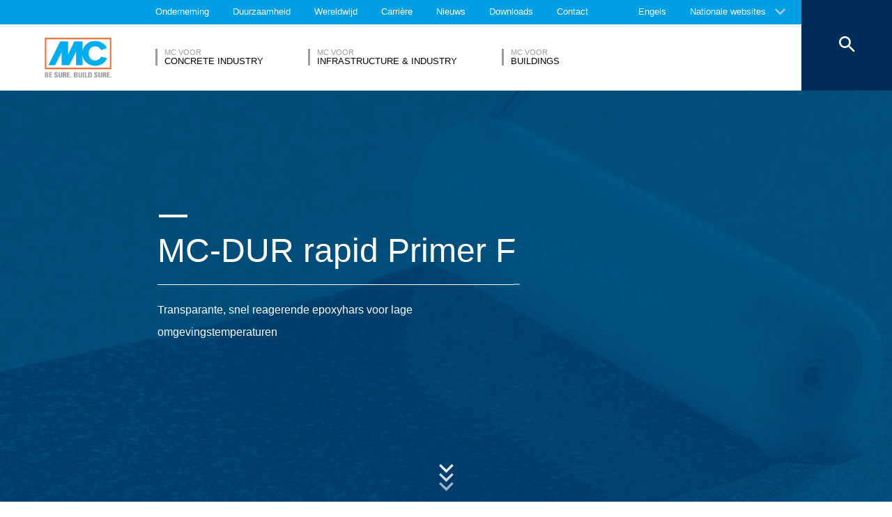

--- FILE ---
content_type: text/html; charset=UTF-8
request_url: https://www.mc-bauchemie.nl/producten/vloercoatings/gronderingen/mc-dur-rapid-primer-f.html
body_size: 19144
content:
<!DOCTYPE html>
<html lang="nl">
    
    
<head class="cmp_16050 country_Nederland">
  <!--
  Menu-Type: normal
  products: 12891
  
  -->
  
  <script>
window.cmp_block_ignoredomains = ['google.com', 'gstatic.com'];
</script>
      <script src="https://cdn.consentmanager.net/delivery/cookieblock.min.js" data-cmp-ab="1"></script>
  
  <title>MC-DUR rapid Primer F - MC-Bauchemie</title>
  <meta id="viewport" name="viewport" content="width=device-width, initial-scale=1, maximum-scale=1, user-scalable=no">
  <meta charset="utf-8" /> 
  
  
  <base href="https://www.mc-bauchemie.nl/">
  
  <meta property="og:site_name" content="MC-Bauchemie" />
  <meta property="og:title" content="MC-DUR rapid Primer F" />
  <meta property="og:description" content="Transparante, snel reagerende epoxyhars voor lage omgevingstemperaturen" />
  <meta property="og:url" content="https://www.mc-bauchemie.nl/producten/vloercoatings/gronderingen/mc-dur-rapid-primer-f.html" />
  <meta property="og:image:url" content="https://www.mc-bauchemie.nl/assets/images/products/Primers/Product_preview_big.jpg" />
  <meta property="og:image" content="https://www.mc-bauchemie.nl/assets/images/products/Primers/Product_preview_big.jpg" />
  <meta property="og:type" content="website" />
  
  <meta name="twitter:title" content="MC-Bauchemie - MC-DUR rapid Primer F" />
  <meta name="twitter:url" content="https://www.mc-bauchemie.nl/producten/vloercoatings/gronderingen/mc-dur-rapid-primer-f.html" />
  <meta name="twitter:card" content="summary" />
  <meta name="description" content="Transparante, snel reagerende epoxyhars voor lage omgevingstemperaturen" />
  
  <link href="/assets/css/vendors.min.css" media="all" rel="stylesheet" type="text/css" />  
  <link href="/assets/css/styles.min.css" media="all" rel="stylesheet" type="text/css" />
  
  
  

<script async data-cmp-src="//www.googletagmanager.com/gtag/js?id=UA-120788212-1" class="cmplazyload" data-cmp-vendor="s905"></script>
<script>
  window.dataLayer = window.dataLayer || [];
  function gtag(){dataLayer.push(arguments);}
  gtag('js', new Date());

  gtag('config', 'UA-120788212-1', { 'anonymize_ip': true  });
  
</script>

  
  
  
  

  
  <style> #cmpbox *, #cmpboxrecall *, .cmplazypreviewiframe *{line-height: 1.6em;} </style>
  <script data-cmp-ab="1">window.cmp_block_inline = false;</script>
  
  
  
</head>


    <body class="nl" data-page="13015">
          
          
          
          
  

        
      




<style>
    .flag-1611 {
        width: 16px;
        height: 11px;
        overflow: hidden;
        background-image: url('/assets/images/flags/flags.min-256.png');
    }
</style>

<nav class="top-menu">
  <div class="arrow"></div>
  <div class="languages row">
    <div class="column large-12">
      <h6>Land selecteren</h6>
      <div class="container-continents">
        <ul>
            <li class="mc-column"><a href="#" class="is-sub" data-id="europa" >Europa</a></li>
<li class="mc-column"><a href="#" class="is-sub" data-id="afrika" >Afrika</a></li>
<li class="mc-column"><a href="#" class="is-sub" data-id="azië" >Azië</a></li>
<li class="mc-column"><a href="#" class="is-sub" data-id="oceanië" >Oceanië</a></li>
<li class="mc-column"><a href="#" class="is-sub" data-id="zuid-amerika" >Zuid-Amerika</a></li>
<li class="mc-column"><a href="#" class="is-sub" data-id="noord-amerika" >Noord-Amerika</a></li>
        </ul>
        <ul id="europa" class="language-item">
    <li><a href="#" data-id="europa" class="back is-sub"><svg version="1.1" xmlns="http://www.w3.org/2000/svg" xmlns:xlink="http://www.w3.org/1999/xlink" x="0px" y="0px" viewbox="0 0 12.1 7.6" style="enable-background:new 0 0 12.1 7.6;" xml:space="preserve" class="svg-arrow-button"><style type="text/css">.svg-arrow-button{fill:#A0CDF2;}</style><path d="M1.4,0L6,4.6L10.6,0L12,1.4l-6,6l-6-6L1.4,0z" class="svg-arrow-button"></path></svg><span>Terug</span></a></li>
    <li>
    <a as="" href="https://www.mc-bauchemie.de/">
        <img class="flag-1611" style="background-position-y: -605px;" /> Duitsland
        
    </a>
</li>
<li>
    <a as="" href="http://www.mc-bauchemie.be">
        <img class="flag-1611" style="background-position-y: -209px;" /> België
        
    </a>
</li>
<li>
    <a as="" href="https://www.mc-bauchemie.ba/">
        <img class="flag-1611" style="background-position-y: -176px;" /> Bosnië en Herzegovina
        
    </a>
</li>
<li>
    <a as="" href="http://www.mc-bauchemie.bg">
        <img class="flag-1611" style="background-position-y: -231px;" /> Bulgarije
        
    </a>
</li>
<li>
    <a as="" href="http://www.mc-bauchemie.fr">
        <img class="flag-1611" style="background-position-y: -847px;" /> Frankrijk
        
    </a>
</li>
<li>
    <a as="" href="http://www.mc-bauchemie.ge">
        <img class="flag-1611" style="background-position-y: -891px;" /> Georgië
        
    </a>
</li>
<li>
    <a as="" href="http://www.mc-bauchemie.dk">
        <img class="flag-1611" style="background-position-y: -627px;" /> Denemarken
        
    </a>
</li>
<li>
    <a as="" href="">
        <img class="flag-1611" style="background-position-y: -869px;" /> Groot-Brittannië
        
    </a>
</li>
<li>
    <a as="" href="http://www.mc-bauchemie.ie">
        <img class="flag-1611" style="background-position-y: -1133px;" /> Ierland
        
    </a>
</li>
<li>
    <a as="" href="http://www.mc-bauchemie.hr">
        <img class="flag-1611" style="background-position-y: -1089px;" /> Croatië
        
    </a>
</li>
<li>
    <a as="1" href="https://www.mc-bauchemie.com/products/floor-coatings/primers/mc-dur-rapid-primer-f.html">
        <img class="flag-1611" style="background-position-y: -1815px;" /> Nederland
        
    </a>
</li>
<li>
    <a as="" href="http://www.mc-bauchemie.at/">
        <img class="flag-1611" style="background-position-y: -121px;" /> Oostenrijk
        
    </a>
</li>
<li>
    <a as="" href="http://www.mc-bauchemie.pl">
        <img class="flag-1611" style="background-position-y: -1958px;" /> Polen
        
    </a>
</li>
<li>
    <a as="" href="http://www.mc-bauchemie.pt">
        <img class="flag-1611" style="background-position-y: -2013px;" /> Portugal
        
    </a>
</li>
<li>
    <a as="" href="http://www.mc-bauchemie.ro">
        <img class="flag-1611" style="background-position-y: -2068px;" /> Roemenië
        
    </a>
</li>
<li>
    <a as="" href="http://www.mc-bauchemie.rs">
        <img class="flag-1611" style="background-position-y: -2079px;" /> Servië
        
    </a>
</li>
<li>
    <a as="" href="http://www.mc-bauchemie.lt">
        <img class="flag-1611" style="background-position-y: -1452px;" /> Litouwen
        
    </a>
</li>
<li>
    <a as="" href="http://www.mc-bauchemie.sk">
        <img class="flag-1611" style="background-position-y: -2222px;" /> Slowakije
        
    </a>
</li>
<li>
    <a as="" href="http://www.mc-bauchemie.es">
        <img class="flag-1611" style="background-position-y: -748px;" /> Spanje
        
    </a>
</li>
<li>
    <a as="" href="http://www.mc-bauchemie.ch">
        <img class="flag-1611" style="background-position-y: -451px;" /> Zwitserland
        
    </a>
</li>
<li>
    <a as="" href="http://www.mc-bauchemie.cz">
        <img class="flag-1611" style="background-position-y: -594px;" /> Tsjechië
        
    </a>
</li>
<li>
    <a as="" href="http://www.mc-bauchemie.ua">
        <img class="flag-1611" style="background-position-y: -2508px;" /> Oekraïne
        
    </a>
</li>
<li>
    <a as="" href="http://www.mc-bauchemie.hu">
        <img class="flag-1611" style="background-position-y: -1111px;" /> Hongarije
        
    </a>
</li>
<li>
    <a as="" href="http://www.mc-bauchemie.by">
        <img class="flag-1611" style="background-position-y: -363px;" /> Wit-Rusland
        
    </a>
</li>
</ul>
<ul id="afrika" class="language-item">
    <li><a href="#" data-id="afrika" class="back is-sub"><svg version="1.1" xmlns="http://www.w3.org/2000/svg" xmlns:xlink="http://www.w3.org/1999/xlink" x="0px" y="0px" viewbox="0 0 12.1 7.6" style="enable-background:new 0 0 12.1 7.6;" xml:space="preserve" class="svg-arrow-button"><style type="text/css">.svg-arrow-button{fill:#A0CDF2;}</style><path d="M1.4,0L6,4.6L10.6,0L12,1.4l-6,6l-6-6L1.4,0z" class="svg-arrow-button"></path></svg><span>Terug</span></a></li>
    <li>
    <a as="" href="http://www.mc-bauchemie.com">
        <img class="flag-1611" style="background-position-y: -913px;" /> Ghana
        
    </a>
</li>
<li>
    <a as="" href="http://www.mc-bauchemie.com">
        <img class="flag-1611" style="background-position-y: -759px;" /> Ethiopië
        
    </a>
</li>
<li>
    <a as="" href="http://www.mc-bauchemie.com">
        <img class="flag-1611" style="background-position-y: -957px;" /> Guinea
        
    </a>
</li>
<li>
    <a as="" href="https://www.mc-bauchemie.et">
        <img class="flag-1611" style="background-position-y: -759px;" /> Tanzania
        
    </a>
</li>
</ul>
<ul id="azië" class="language-item">
    <li><a href="#" data-id="azië" class="back is-sub"><svg version="1.1" xmlns="http://www.w3.org/2000/svg" xmlns:xlink="http://www.w3.org/1999/xlink" x="0px" y="0px" viewbox="0 0 12.1 7.6" style="enable-background:new 0 0 12.1 7.6;" xml:space="preserve" class="svg-arrow-button"><style type="text/css">.svg-arrow-button{fill:#A0CDF2;}</style><path d="M1.4,0L6,4.6L10.6,0L12,1.4l-6,6l-6-6L1.4,0z" class="svg-arrow-button"></path></svg><span>Terug</span></a></li>
    <li>
    <a as="" href="http://www.mc-bauchemie.co.il">
        <img class="flag-1611" style="background-position-y: -1144px;" /> Israël
        
    </a>
</li>
<li>
    <a as="" href="http://www.mc-bauchemie.in">
        <img class="flag-1611" style="background-position-y: -1155px;" /> India
        
    </a>
</li>
<li>
    <a as="" href="http://www.mc-bauchemie.com.my">
        <img class="flag-1611" style="background-position-y: -1727px;" /> Maleisië
        
    </a>
</li>
<li>
    <a as="" href="http://www.mc-bauchemie.sg">
        <img class="flag-1611" style="background-position-y: -2178px;" /> Singapore
        
    </a>
</li>
<li>
    <a as="" href="http://www.mc-bauchemie.ae">
        <img class="flag-1611" style="background-position-y: -11px;" /> Verenigde Arabische Emiraten
        
    </a>
</li>
<li>
    <a as="" href="http://www.mc-bauchemie.vn">
        <img class="flag-1611" style="background-position-y: -2629px;" /> Vietnam
        
    </a>
</li>
<li>
    <a as="" href="http://www.mc-bauchemie.tw/">
        <img class="flag-1611" style="background-position-y: -2486px;" /> Taiwan
        
    </a>
</li>
</ul>
<ul id="oceanië" class="language-item">
    <li><a href="#" data-id="oceanië" class="back is-sub"><svg version="1.1" xmlns="http://www.w3.org/2000/svg" xmlns:xlink="http://www.w3.org/1999/xlink" x="0px" y="0px" viewbox="0 0 12.1 7.6" style="enable-background:new 0 0 12.1 7.6;" xml:space="preserve" class="svg-arrow-button"><style type="text/css">.svg-arrow-button{fill:#A0CDF2;}</style><path d="M1.4,0L6,4.6L10.6,0L12,1.4l-6,6l-6-6L1.4,0z" class="svg-arrow-button"></path></svg><span>Terug</span></a></li>
    <li>
    <a as="" href="https://www.mc-bauchemie.co.nz">
        <img class="flag-1611" style="background-position-y: -1870px;" /> Nieuw-Zeeland
        
    </a>
</li>
<li>
    <a as="" href="https://mc-bauchemie.com.au/">
        <img class="flag-1611" style="background-position-y: -132px;" /> Australië
        
    </a>
</li>
</ul>
<ul id="zuid-amerika" class="language-item">
    <li><a href="#" data-id="zuid-amerika" class="back is-sub"><svg version="1.1" xmlns="http://www.w3.org/2000/svg" xmlns:xlink="http://www.w3.org/1999/xlink" x="0px" y="0px" viewbox="0 0 12.1 7.6" style="enable-background:new 0 0 12.1 7.6;" xml:space="preserve" class="svg-arrow-button"><style type="text/css">.svg-arrow-button{fill:#A0CDF2;}</style><path d="M1.4,0L6,4.6L10.6,0L12,1.4l-6,6l-6-6L1.4,0z" class="svg-arrow-button"></path></svg><span>Terug</span></a></li>
    <li>
    <a as="" href="http://mc-bauchemie.com.br">
        <img class="flag-1611" style="background-position-y: -308px;" /> Brazilië
        
    </a>
</li>
<li>
    <a as="" href="http://mc-bauchemie.cl">
        <img class="flag-1611" style="background-position-y: -484px;" /> Chili
        
    </a>
</li>
<li>
    <a as="" href="http://mc-bauchemie.com.bo">
        <img class="flag-1611" style="background-position-y: -297px;" /> Peru
        
    </a>
</li>
</ul>
<ul id="noord-amerika" class="language-item">
    <li><a href="#" data-id="noord-amerika" class="back is-sub"><svg version="1.1" xmlns="http://www.w3.org/2000/svg" xmlns:xlink="http://www.w3.org/1999/xlink" x="0px" y="0px" viewbox="0 0 12.1 7.6" style="enable-background:new 0 0 12.1 7.6;" xml:space="preserve" class="svg-arrow-button"><style type="text/css">.svg-arrow-button{fill:#A0CDF2;}</style><path d="M1.4,0L6,4.6L10.6,0L12,1.4l-6,6l-6-6L1.4,0z" class="svg-arrow-button"></path></svg><span>Terug</span></a></li>
    <li>
    <a as="" href="http://mc-bauchemie.ca">
        <img class="flag-1611" style="background-position-y: -385px;" /> Canada
        
    </a>
</li>
</ul>
      </div>
    </div>
  </div>
</nav>

<header class="main-header">
  <div class="container-top">
    <div class="row">
      <div class="column">
        <nav>
    <!-- TopMenu:  -->
        
    
    
<a href="/over-mc/" class="ga-header-menu-link">Onderneming</a>


<a href="/nachhaltigkeit/" class="ga-header-menu-link">Duurzaamheid</a>


<a href="/wereldwijd/" class="ga-header-menu-link">Wereldwijd</a>


<a href="/carriere/" class="ga-header-menu-link">Carrière</a>


<a href="/nieuws/" class="ga-header-menu-link">Nieuws</a>


<a href="/downloads/" class="ga-header-menu-link">Downloads</a>


<a href="/contact/" class="ga-header-menu-link">Contact</a>


</nav>

      </div>
    </div>
    <nav>
      <a data-input="1" data-toId="13015" href="https://www.mc-bauchemie.com/">Engels</a>

<a href="#" id="languages" class="ga-header-menu-link has-sub">Nationale websites</a>



    </nav>
  </div>
  
<div class="container-bottom mdfx2">
  <a class="mclogo" href="https://www.mc-bauchemie.nl/">MC-Bauchemie</a>
  <div class="row">
    <div class="column">
      <nav class="mdfx30">
        
        
        
        
        
<a href="/marktsegmenten/concrete-industry/" data-id="concrete-industry" class="ga-header-menu-link has-sub ">
    <span class="top">MC voor</span>
    <span class="bottom">Concrete Industry</span>
</a>


<a href="/marktsegmenten/infrastructure-industry/" data-id="infrastructure-industry" class="ga-header-menu-link has-sub ">
    <span class="top">MC voor</span>
    <span class="bottom">Infrastructure & Industry</span>
</a>


<a href="/marktsegmenten/mc-for-buildings/" data-id="mc-for-buildings" class="ga-header-menu-link has-sub ">
    <span class="top">MC voor</span>
    <span class="bottom">Buildings</span>
</a>
  
        
      </nav>
    </div>
  </div>
</div>





<div class="container-sub">
    <a href="#" class="close"><svg version="1.1" xmlns="http://www.w3.org/2000/svg" xmlns:xlink="http://www.w3.org/1999/xlink" x="0px" y="0px" viewbox="0 0 14.2 14.3" style="enable-background:new 0 0 14.2 14.3;" xml:space="preserve" class="svg-close-icon"><style type="text/css">.svg-close-icon{fill:#FFFFFF;}</style><path d="M14,1.4L12.6,0L7,5.6L1.4,0L0,1.4L5.6,7L0,12.6L1.4,14L7,8.4l5.6,5.6l1.4-1.4L8.4,7L14,1.4z" class="svg-close-icon"></path></svg></a>
        <svg version="1.1" id="menuArrow" xmlns="http://www.w3.org/2000/svg" xmlns:xlink="http://www.w3.org/1999/xlink" x="0px" y="0px" viewBox="0 0 163.433 76.539" style="enable-background:new 0 0 163.433 76.539;" xml:space="preserve">
            <path style="fill:#FFFFFF;" d="M1.207,0l72.024,71.774c4.687,4.687,12.284,4.812,16.971,0.124L162.226,0H1.207z"/>
        </svg>
        <div class="row">
            

<!-- 12629,  12892,12904,12982,13102,13196,13222,13345,13385,13418,13528-->



        

    <nav id="concrete-industry" class="clearfix">
      
      <div class="sub-category x1 testId12629  small-6 medium-6 large-4 float-left mc-column">
            <div class="title">Producten</div>
            <ul class="float-left mc-column">
              
            
            



<li><a href="/producten/afdichten-van-bouwconstructies/" class="ga-header-menu-link">Afdichten van bouwconstructies</a></li>







<li><a href="/producten/betoncosmetica/" class="ga-header-menu-link">Betoncosmetica</a></li>







<li><a href="/producten/betonhulpstoffen/" class="ga-header-menu-link">Betonhulpstoffen</a></li>







<li><a href="/producten/betonnabehandeling/" class="ga-header-menu-link">Betonnabehandeling</a></li>







<li><a href="/producten/dekvloeren/" class="ga-header-menu-link">Dekvloeren</a></li>







<li><a href="/producten/gietbeton-en-vulmortel/" class="ga-header-menu-link">Gietbeton & vulmortel</a></li>







<li><a href="/producten/hydrofoberingen-en-impregneringen/" class="ga-header-menu-link">Hydrofoberingen & impregneringen</a></li>






</ul><ul class="float-left mc-column">
<li><a href="/producten/injectiesystemen/" class="ga-header-menu-link">Injectiesystemen</a></li>







<li><a href="/producten/ontkistingsmiddelen/" class="ga-header-menu-link">Ontkistingsmiddelen</a></li>







<li><a href="/producten/tunnelbouw/" class="ga-header-menu-link">Tunnelbouw</a></li>


 
                
            </ul>
        </div>
      
        
        
        
         
      
        
            <!-- FOESubMenuGroup:  -->
            <div class="sub-category large-3 float-left mc-column">
                <div class="title">Expertise</div>
            
         
                <ul class="float-left mc-column">
                  <!--<li class="empty main"><a href="#"></a></li>-->
                   



<li><a href="/marktsegmenten/concrete-industry/fields-of-expertise/betonwaren/" class="ga-header-menu-link">Betonproducten</a></li>







<li><a href="/marktsegmenten/concrete-industry/fields-of-expertise/prefab-beton/" class="ga-header-menu-link">Prefab beton</a></li>







<li><a href="/marktsegmenten/concrete-industry/fields-of-expertise/stortklaar-beton/" class="ga-header-menu-link">Transportbeton</a></li>



                </ul>
            </div>
        
        
      
      
      
      
    </nav>



<!-- 12656,  12892,12904,12949,12982,12997,13102,13123,13145,13261,13274,13298,13345,13385,13528-->



        

    <nav id="infrastructure-industry" class="clearfix">
      
      <div class="sub-category x1 testId12656  small-6 medium-6 large-4 float-left mc-column">
            <div class="title">Producten</div>
            <ul class="float-left mc-column">
              
            
            



<li><a href="/producten/afdichten-van-bouwconstructies/" class="ga-header-menu-link">Afdichten van bouwconstructies</a></li>







<li><a href="/producten/bestaande-bouw-en-metselwerk/" class="ga-header-menu-link">Bestaande bouw en metselwerk</a></li>







<li><a href="/producten/betoncosmetica/" class="ga-header-menu-link">Betoncosmetica</a></li>







<li><a href="/producten/betonnabehandeling/" class="ga-header-menu-link">Betonnabehandeling</a></li>







<li><a href="/producten/gietbeton-en-vulmortel/" class="ga-header-menu-link">Gietbeton & vulmortel</a></li>







<li><a href="/producten/hydrofoberingen-en-impregneringen/" class="ga-header-menu-link">Hydrofoberingen & impregneringen</a></li>







<li><a href="/producten/injectiesystemen/" class="ga-header-menu-link">Injectiesystemen</a></li>






</ul><ul class="float-left mc-column">
<li><a href="/producten/ombran-ondergrondse-rioolwatersystemen/" class="ga-header-menu-link">Ombran - ondergrondse rioolwatersystemen</a></li>







<li><a href="/producten/oppervlakbescherming/" class="ga-header-menu-link">Oppervlakbescherming</a></li>







<li><a href="/producten/repareren-van-beton/" class="ga-header-menu-link">Repareren van beton</a></li>







<li><a href="/producten/tunnelbouw/" class="ga-header-menu-link">Tunnelbouw</a></li>







<li><a href="/producten/versterking-van-bouwdelen/" class="ga-header-menu-link">Versterking van bouwdelen</a></li>







<li><a href="/producten/vloercoatings/" class="ga-header-menu-link">Vloercoatings</a></li>







<li><a href="/producten/voegafdichtingsproducten/" class="ga-header-menu-link">Voegafdichtingsproducten</a></li>


 
                
            </ul>
        </div>
      
        
        
        
         
      
        
            <!-- FOESubMenuGroup:  -->
            <div class="sub-category large-3 float-left mc-column">
                <div class="title">Expertise</div>
            
         
                <ul class="float-left mc-column">
                  <!--<li class="empty main"><a href="#"></a></li>-->
                   



<li><a href="/marktsegmenten/infrastructure-industry/fields-of-expertise/bruggen/" class="ga-header-menu-link">Bruggen</a></li>







<li><a href="/marktsegmenten/infrastructure-industry/fields-of-expertise/drinkwater/" class="ga-header-menu-link">Drinkwater</a></li>







<li style="height: auto;">
        <a class="ga-header-menu-link has-subsub">Energie</a>
        <ul>
            



<li><a href="/marktsegmenten/infrastructure-industry/fields-of-expertise/energie/warmtecentrales/" class="ga-header-menu-link">Warmtecentrales</a></li>







<li><a href="/marktsegmenten/infrastructure-industry/fields-of-expertise/energie/warmtecentrales/bouw/" class="ga-header-menu-link">Bouw</a></li>







<li><a href="/marktsegmenten/infrastructure-industry/fields-of-expertise/energie/windkracht/onderhoud/" class="ga-header-menu-link">onderhoud</a></li>







<li><a href="/marktsegmenten/infrastructure-industry/fields-of-expertise/energie/windkracht/bouw/" class="ga-header-menu-link">Bouw</a></li>







<li><a href="/marktsegmenten/infrastructure-industry/fields-of-expertise/energie/windkracht/" class="ga-header-menu-link">Windkracht</a></li>







<li><a href="/marktsegmenten/infrastructure-industry/fields-of-expertise/energie/warmtecentrales/reparatie/" class="ga-header-menu-link">Reparatie</a></li>


 
        </ul>
    </li>







<li><a href="/marktsegmenten/infrastructure-industry/fields-of-expertise/parkeergarage/" class="ga-header-menu-link">Parkeergarage</a></li>







<li><a href="/marktsegmenten/infrastructure-industry/fields-of-expertise/rioolwater/" class="ga-header-menu-link">Rioolwater</a></li>







<li><a href="/marktsegmenten/infrastructure-industry/fields-of-expertise/tunnelbouw/" class="ga-header-menu-link">Tunnelbouw</a></li>



                </ul>
            </div>
        
        
      
      
      
      
    </nav>



<!-- 12727,  12892,12904,12949,12982,12997,13102,13123,13145,13222,13261,13274,13385,13418,13528-->



        

    <nav id="mc-for-buildings" class="clearfix">
      
      <div class="sub-category x1 testId12727  small-6 medium-6 large-4 float-left mc-column">
            <div class="title">Producten</div>
            <ul class="float-left mc-column">
              
            
            



<li><a href="/producten/afdichten-van-bouwconstructies/" class="ga-header-menu-link">Afdichten van bouwconstructies</a></li>







<li><a href="/producten/bestaande-bouw-en-metselwerk/" class="ga-header-menu-link">Bestaande bouw en metselwerk</a></li>







<li><a href="/producten/betoncosmetica/" class="ga-header-menu-link">Betoncosmetica</a></li>







<li><a href="/producten/betonhulpstoffen/" class="ga-header-menu-link">Betonhulpstoffen</a></li>







<li><a href="/producten/betonnabehandeling/" class="ga-header-menu-link">Betonnabehandeling</a></li>







<li><a href="/producten/dekvloeren/" class="ga-header-menu-link">Dekvloeren</a></li>







<li><a href="/producten/gietbeton-en-vulmortel/" class="ga-header-menu-link">Gietbeton & vulmortel</a></li>






</ul><ul class="float-left mc-column">
<li><a href="/producten/hydrofoberingen-en-impregneringen/" class="ga-header-menu-link">Hydrofoberingen & impregneringen</a></li>







<li><a href="/producten/injectiesystemen/" class="ga-header-menu-link">Injectiesystemen</a></li>







<li><a href="/producten/oppervlakbescherming/" class="ga-header-menu-link">Oppervlakbescherming</a></li>







<li><a href="/producten/repareren-van-beton/" class="ga-header-menu-link">Repareren van beton</a></li>







<li><a href="/producten/versterking-van-bouwdelen/" class="ga-header-menu-link">Versterking van bouwdelen</a></li>







<li><a href="/producten/vloercoatings/" class="ga-header-menu-link">Vloercoatings</a></li>







<li><a href="/producten/voegafdichtingsproducten/" class="ga-header-menu-link">Voegafdichtingsproducten</a></li>


 
                
            </ul>
        </div>
      
        
        
        
         
      
        
        
      
      
      
      
    </nav>

            
        </div>
    </div>

<button class="search">
  <svg version="1.1" xmlns="http://www.w3.org/2000/svg" xmlns:xlink="http://www.w3.org/1999/xlink" x="0px" y="0px" viewbox="0 0 14.2 14.3" style="enable-background:new 0 0 14.2 14.3;" xml:space="preserve" class="svg-close-icon"><style type="text/css">.svg-close-icon{fill:#FFFFFF;}</style><path d="M14,1.4L12.6,0L7,5.6L1.4,0L0,1.4L5.6,7L0,12.6L1.4,14L7,8.4l5.6,5.6l1.4-1.4L8.4,7L14,1.4z" class="svg-close-icon"></path></svg>
  <svg id="svg-search-icon" version="1.1" xmlns="http://www.w3.org/2000/svg" xmlns:xlink="http://www.w3.org/1999/xlink" x="0px" y="0px" viewbox="0 0 17.7 17.7" style="enable-background:new 0 0 17.7 17.7;" xml:space="preserve"><style type="text/css">.svg-search-icon{fill:#FFFFFF;}</style><path d="M12.5,11h-0.8l-0.3-0.3c1-1.1,1.6-2.6,1.6-4.2C13,2.9,10.1,0,6.5,0S0,2.9,0,6.5S2.9,13,6.5,13	c1.6,0,3.1-0.6,4.2-1.6l0.3,0.3v0.8l5,5l1.5-1.5L12.5,11z M6.5,11C4,11,2,9,2,6.5S4,2,6.5,2S11,4,11,6.5S9,11,6.5,11z" class="svg-search-icon"></path></svg>
</button>

<div class="menu-button">
  <span class="line"></span>
  <span class="line"></span>
  <span class="line"></span>
</div>


  
  
</header>

      
      <main data-mdfx="1" class="" id="product" data-mdfx="">
        
            
        


<section class="highlights Big ">
  <ul >
    
<li class="mdfxS9b default noSmallImage  noSubTitle">
  
  <!-- foe: id:13015, enabled:false -->
  <figure>
    
    
        <picture>
            <img src="/assets/image-cache/images/products/Primers/Product_big_blue.7e6e0521.webp"

  alt="MC-DUR rapid Primer F" />
        </picture>
        <!---->
    
    
        <div class="container-info row large-12 small-12 ">
            <div class="column mdfxS9a">
                <div class="info large-11 small-10 clearfix column">
                    <span class="line"></span>
                    <div class="figcaption">
                      
                      <h1>MC-DUR rapid Primer F<span class="line bigger"></span></h1>
                    </div>
                    <p>Transparante, snel reagerende epoxyhars voor lage omgevingstemperaturen</p>
                    
                    
                </div>
            </div>
        </div>
    

    
  </figure>
</li>

  </ul>
  
  
<button class="carousel-arrow-button left"><span class="background"></span><svg version="1.1" xmlns="http://www.w3.org/2000/svg" xmlns:xlink="http://www.w3.org/1999/xlink" x="0px" y="0px" viewbox="0 0 65 45" style="enable-background:new 0 0 65 45;" xml:space="preserve" class="carousel-arrow"><style type="text/css">.carousel-arrow{fill:none;stroke:#FFFFFF;stroke-width:6;stroke-miterlimit:10;}</style><polyline points="39.4,2.1 59.2,22 39.4,41.8 " class="carousel-arrow"></polyline><line x1="0" y1="22" x2="59.2" y2="22" class="carousel-arrow"></line></svg></button>

  
<button class="carousel-arrow-button right"><span class="background"></span><svg version="1.1" xmlns="http://www.w3.org/2000/svg" xmlns:xlink="http://www.w3.org/1999/xlink" x="0px" y="0px" viewbox="0 0 65 45" style="enable-background:new 0 0 65 45;" xml:space="preserve" class="carousel-arrow"><style type="text/css">.carousel-arrow{fill:none;stroke:#FFFFFF;stroke-width:6;stroke-miterlimit:10;}</style><polyline points="39.4,2.1 59.2,22 39.4,41.8 " class="carousel-arrow"></polyline><line x1="0" y1="22" x2="59.2" y2="22" class="carousel-arrow"></line></svg></button>


  <div class="arrow"><svg version="1.1" xmlns="http://www.w3.org/2000/svg" xmlns:xlink="http://www.w3.org/1999/xlink" x="0px" y="0px" viewbox="0 0 12.1 7.6" style="enable-background:new 0 0 12.1 7.6;" xml:space="preserve" class="svg-arrow-button"><style type="text/css">.svg-arrow-button{fill:#A0CDF2;}</style><path d="M1.4,0L6,4.6L10.6,0L12,1.4l-6,6l-6-6L1.4,0z" class="svg-arrow-button"></path></svg><svg version="1.1" xmlns="http://www.w3.org/2000/svg" xmlns:xlink="http://www.w3.org/1999/xlink" x="0px" y="0px" viewbox="0 0 12.1 7.6" style="enable-background:new 0 0 12.1 7.6;" xml:space="preserve" class="svg-arrow-button"><style type="text/css">.svg-arrow-button{fill:#A0CDF2;}</style><path d="M1.4,0L6,4.6L10.6,0L12,1.4l-6,6l-6-6L1.4,0z" class="svg-arrow-button"></path></svg><svg version="1.1" xmlns="http://www.w3.org/2000/svg" xmlns:xlink="http://www.w3.org/1999/xlink" x="0px" y="0px" viewbox="0 0 12.1 7.6" style="enable-background:new 0 0 12.1 7.6;" xml:space="preserve" class="svg-arrow-button"><style type="text/css">.svg-arrow-button{fill:#A0CDF2;}</style><path d="M1.4,0L6,4.6L10.6,0L12,1.4l-6,6l-6-6L1.4,0z" class="svg-arrow-button"></path></svg></div>
</section>


<div class="breadcrumbHelper">
  <nav class="breadcrumb">
      <div class="row">
        <div class="column large-10">
            <a href="/"><svg fill="#000000" height="20" viewBox="0 0 24 24" width="24" xmlns="http://www.w3.org/2000/svg" class="svg-home">
    <style type="text/css">.svg-home{fill:#ffffff;vertical-align: text-bottom;}</style>
    <path d="M10 20v-6h4v6h5v-8h3L12 3 2 12h3v8z"/>
    <path d="M0 0h24v24H0z" fill="none"/>
</svg></a>
          <a href="/producten/vloercoatings/">Vloercoatings</a><a href="/producten/vloercoatings/gronderingen/">Gronderingen</a><a href="/producten/vloercoatings/gronderingen/mc-dur-rapid-primer-f.html">MC-DUR rapid Primer F</a>
        </div>
      </div>
  </nav>
</div>


<div class="row">
    <div class="container-topics column large-10 clearfix">
        
        <a href="/contact/verkoop-und-binnendienst/" id="specialist" class="default-button specialist">
                <span class="over-shape" style="height: 0px;"></span>
                <span class="button-label">Praat met een deskundige ...</span>
            </a>
    </div>
    <div class="container-topics column large-10 clearfix">
        
      <div class="left float-left mc-column">
        <h4>Eigenschappen</h4>
        
          <!--source: MODX -->
          <ul>
<li>Twee componenten, oplosmiddelvrij, transparante epoxyhars</li>
<li>Verhoogde mechanische en chemische belastbaarheid</li>
<li>Zeer snele uitharding en overlaagbaarheid bij temperaturen vanaf 2 &deg;C</li>
</ul>
        
        <!--<ul>
             
        </ul>-->
      </div>
      <div class="right float-left mc-column">
        <h4>Toepassingen</h4>
        
          <!--source: MODX -->
          <ul>
<li>Bestemd voor &bdquo;Weekendwerken&ldquo; voor magazijnen, productieruimtes, werkplaatsen, verkoopsruimtes</li>
<li>Grondering voor minerale ondergronden voor vervolg lagen zoals coatings of gietvloeren</li>
<li>Bindmiddel voor snelreagerende epoxymortel (schraaplaag, enz&hellip;.)&nbsp;</li>
<li>Vervaardigen van troffelmortel</li>
<li>REACH-beoordeelde blootstellingsscenario&rsquo;s: watercontakt periodiek, inhalatie continu, verwerking</li>
</ul>
        
        <!--<ul>
          
        </ul>-->
      </div>
      
    </div>
</div>





<section id="downloads" class="downloads" from-pim 13015>
    
<header class="components-title row">
  <div class="column">
   <span class="top line"></span>
   <h2>Downloads</h2>
   <span class="bottom line large-7"></span>
  </div>
</header>





    <div class="row">
      <div class="column">
        <div class="container-list">
          <!--source: PIM -->
          <ul class="clearfix">
            <li class="float-left mc-column downloads-item">
    <a class="ga-download-item" target="_blank" href="https://pim.mc-bauchemie.de/media/MCBAUCHEMIEData/DO/base/MC-DUR_rapid_Primer_F_DE_NL_NL_TDS.pdf">
        <div class="container-pdf-icon"><svg version="1.1" xmlns="http://www.w3.org/2000/svg" xmlns:xlink="http://www.w3.org/1999/xlink" x="0px" y="0px" viewbox="0 0 47 44.9" style="enable-background:new 0 0 47 44.9;" xml:space="preserve"><style type="text/css">.svg-pdf-icon-1{fill:none;stroke:#FFFFFF;stroke-width:2;stroke-miterlimit:10;}
.svg-pdf-icon-2{fill:none;stroke:#4DBEEC;stroke-width:2;stroke-miterlimit:10;}
.svg-pdf-icon-3{fill:#FFFFFF;}
.svg-pdf-icon-4{font-family:'MaisonNeue-Bold';}
.svg-pdf-icon-5{font-size:12px;}</style><g class="svg-pdf-icon4"></g><g class="svg-pdf-icon2"><polyline points="40.6,19.5 40.6,8.8 33.4,2 7.2,2 7.2,19.7 	" class="svg-pdf-icon-1"></polyline><polyline points="7.2,37.2 7.2,43.9 40.6,43.9 40.6,37.1 	" class="svg-pdf-icon-1"></polyline><polyline points="34,2 34,9 41,9 	" class="svg-pdf-icon-1"></polyline></g><g class="svg-pdf-icon3"><rect x="1.3" y="19.6" width="44.7" height="17.5" class="svg-pdf-icon-2"></rect></g><g class="svg-pdf-icon5"><text transform="matrix(1 0 0 1 12.4785 32.002)" class="svg-pdf-icon-3 svg-pdf-icon-4 svg-pdf-icon-5">PDF</text></g></svg></div>
        <div class="container-info"><h5>Technische Datenblätter</h5><h6>MC-DUR rapid Primer F</h6></div>
        <div class="container-arrow-icon"><span class="background"></span><svg version="1.1" xmlns="http://www.w3.org/2000/svg" xmlns:xlink="http://www.w3.org/1999/xlink" x="0px" y="0px" viewbox="0 0 14.1 13.3" style="enable-background:new 0 0 14.1 13.3;" xml:space="preserve" class="svg-arrow-download"><style type="text/css">.svg-arrow-download{fill:#FFFFFF;}</style><path d="M14,6h-4V0H4v6H0l7,7L14,6z" class="svg-arrow-download"></path></svg></div>
    </a>
</li><li class="float-left mc-column downloads-item">
    <a class="ga-download-item" target="_blank" href="https://pim.mc-bauchemie.de/media/MCBAUCHEMIEData/DO/base/MC-DUR_rapid_Primer_F_-_Komponente_A_NL_NL_SDS.pdf">
        <div class="container-pdf-icon"><svg version="1.1" xmlns="http://www.w3.org/2000/svg" xmlns:xlink="http://www.w3.org/1999/xlink" x="0px" y="0px" viewbox="0 0 47 44.9" style="enable-background:new 0 0 47 44.9;" xml:space="preserve"><style type="text/css">.svg-pdf-icon-1{fill:none;stroke:#FFFFFF;stroke-width:2;stroke-miterlimit:10;}
.svg-pdf-icon-2{fill:none;stroke:#4DBEEC;stroke-width:2;stroke-miterlimit:10;}
.svg-pdf-icon-3{fill:#FFFFFF;}
.svg-pdf-icon-4{font-family:'MaisonNeue-Bold';}
.svg-pdf-icon-5{font-size:12px;}</style><g class="svg-pdf-icon4"></g><g class="svg-pdf-icon2"><polyline points="40.6,19.5 40.6,8.8 33.4,2 7.2,2 7.2,19.7 	" class="svg-pdf-icon-1"></polyline><polyline points="7.2,37.2 7.2,43.9 40.6,43.9 40.6,37.1 	" class="svg-pdf-icon-1"></polyline><polyline points="34,2 34,9 41,9 	" class="svg-pdf-icon-1"></polyline></g><g class="svg-pdf-icon3"><rect x="1.3" y="19.6" width="44.7" height="17.5" class="svg-pdf-icon-2"></rect></g><g class="svg-pdf-icon5"><text transform="matrix(1 0 0 1 12.4785 32.002)" class="svg-pdf-icon-3 svg-pdf-icon-4 svg-pdf-icon-5">PDF</text></g></svg></div>
        <div class="container-info"><h5>Sicherheitsdatenblätter</h5><h6>MC-DUR rapid Primer F - Komponente A</h6></div>
        <div class="container-arrow-icon"><span class="background"></span><svg version="1.1" xmlns="http://www.w3.org/2000/svg" xmlns:xlink="http://www.w3.org/1999/xlink" x="0px" y="0px" viewbox="0 0 14.1 13.3" style="enable-background:new 0 0 14.1 13.3;" xml:space="preserve" class="svg-arrow-download"><style type="text/css">.svg-arrow-download{fill:#FFFFFF;}</style><path d="M14,6h-4V0H4v6H0l7,7L14,6z" class="svg-arrow-download"></path></svg></div>
    </a>
</li><li class="float-left mc-column downloads-item">
    <a class="ga-download-item" target="_blank" href="https://pim.mc-bauchemie.de/media/MCBAUCHEMIEData/DO/base/MC-DUR_rapid_Primer_F_-_Komponente_B_NL_NL_SDS.pdf">
        <div class="container-pdf-icon"><svg version="1.1" xmlns="http://www.w3.org/2000/svg" xmlns:xlink="http://www.w3.org/1999/xlink" x="0px" y="0px" viewbox="0 0 47 44.9" style="enable-background:new 0 0 47 44.9;" xml:space="preserve"><style type="text/css">.svg-pdf-icon-1{fill:none;stroke:#FFFFFF;stroke-width:2;stroke-miterlimit:10;}
.svg-pdf-icon-2{fill:none;stroke:#4DBEEC;stroke-width:2;stroke-miterlimit:10;}
.svg-pdf-icon-3{fill:#FFFFFF;}
.svg-pdf-icon-4{font-family:'MaisonNeue-Bold';}
.svg-pdf-icon-5{font-size:12px;}</style><g class="svg-pdf-icon4"></g><g class="svg-pdf-icon2"><polyline points="40.6,19.5 40.6,8.8 33.4,2 7.2,2 7.2,19.7 	" class="svg-pdf-icon-1"></polyline><polyline points="7.2,37.2 7.2,43.9 40.6,43.9 40.6,37.1 	" class="svg-pdf-icon-1"></polyline><polyline points="34,2 34,9 41,9 	" class="svg-pdf-icon-1"></polyline></g><g class="svg-pdf-icon3"><rect x="1.3" y="19.6" width="44.7" height="17.5" class="svg-pdf-icon-2"></rect></g><g class="svg-pdf-icon5"><text transform="matrix(1 0 0 1 12.4785 32.002)" class="svg-pdf-icon-3 svg-pdf-icon-4 svg-pdf-icon-5">PDF</text></g></svg></div>
        <div class="container-info"><h5>Sicherheitsdatenblätter</h5><h6>MC-DUR rapid Primer F - Komponente B</h6></div>
        <div class="container-arrow-icon"><span class="background"></span><svg version="1.1" xmlns="http://www.w3.org/2000/svg" xmlns:xlink="http://www.w3.org/1999/xlink" x="0px" y="0px" viewbox="0 0 14.1 13.3" style="enable-background:new 0 0 14.1 13.3;" xml:space="preserve" class="svg-arrow-download"><style type="text/css">.svg-arrow-download{fill:#FFFFFF;}</style><path d="M14,6h-4V0H4v6H0l7,7L14,6z" class="svg-arrow-download"></path></svg></div>
    </a>
</li>
          </ul>
          <a href="" class="default-button">Meer</a>
        </div>
      </div>
    </div>
  </section>



<!-- RelatedProducts:  -->





<section class="dated-carousel mdfx_DatCarou ">
    
<header class="components-title row">
  <div class="column">
   <span class="top line"></span>
   <h2>GERELATEERDE INHOUD</h2>
   <span class="bottom line large-7"></span>
  </div>
</header>





    <div class="row">
        <div class="column">
            <div class="container-list">
                <ul class="clearfix">
                    
                    
                        
<li class="float-left mc-column dated-carousel-item">
    <a href="/nieuws/alle-nieuws/fietsenstalling-zaandam.html">
        <picture>
            <source srcset="Netherlands/text-big-Zaandam.gif" media="(max-width: 959px)" >
            <source srcset="/assets/image-cache/Netherlands/text-small-Zaandam.5d2ab8a2.gif" >
            <img src="/assets/image-cache/Netherlands/text-small-Zaandam.5d2ab8a2.gif" alt="De Nederlandse gemeente Zaandam heeft bij het treinstation een nieuwe fietsenstalling gebouwd met circa 1.400 plaatsen." >
        </picture>
        <div class="container-info">
            <!--div class="info"-->
                
                <h3>Fietsenstalling Zaandam</h3>
                <div class="date">
                    <button href="nieuws/alle-nieuws/fietsenstalling-zaandam.html" class="default-button">
                        <span class="over-shape" style="height: 0;"></span>
                        <span class="button-label">Meer</span>
                    </button>
                </div>    
            <!--/div-->
        </div>
    </a>
</li>

                    
                    
                </ul>
            </div>
        </div>
    </div>
    
<button class="carousel-arrow-button left"><span class="background"></span><svg version="1.1" xmlns="http://www.w3.org/2000/svg" xmlns:xlink="http://www.w3.org/1999/xlink" x="0px" y="0px" viewbox="0 0 65 45" style="enable-background:new 0 0 65 45;" xml:space="preserve" class="carousel-arrow"><style type="text/css">.carousel-arrow{fill:none;stroke:#FFFFFF;stroke-width:6;stroke-miterlimit:10;}</style><polyline points="39.4,2.1 59.2,22 39.4,41.8 " class="carousel-arrow"></polyline><line x1="0" y1="22" x2="59.2" y2="22" class="carousel-arrow"></line></svg></button>

    
<button class="carousel-arrow-button right"><span class="background"></span><svg version="1.1" xmlns="http://www.w3.org/2000/svg" xmlns:xlink="http://www.w3.org/1999/xlink" x="0px" y="0px" viewbox="0 0 65 45" style="enable-background:new 0 0 65 45;" xml:space="preserve" class="carousel-arrow"><style type="text/css">.carousel-arrow{fill:none;stroke:#FFFFFF;stroke-width:6;stroke-miterlimit:10;}</style><polyline points="39.4,2.1 59.2,22 39.4,41.8 " class="carousel-arrow"></polyline><line x1="0" y1="22" x2="59.2" y2="22" class="carousel-arrow"></line></svg></button>

    <div class="container-pagination"></div>
</section>






        
        
        
        
           
        
        
        
<section class="quick-nav" data-id="13989" bla>
    <div class="container-links row">
        <ul class="clearfix">
                <!-- MDFX2 ID 13995 Content 2 -->
<!-- SQP_Item ID 12734 -->
<li class="float-left">
<a href="/nieuws/" class="ga-footer-menu-link">
    <svg id="svg-quick-nav-news" version="1.1" xmlns="http://www.w3.org/2000/svg" xmlns:xlink="http://www.w3.org/1999/xlink" x="0px" y="0px" viewbox="0 0 16 20" style="enable-background:new 0 0 16 20;" xml:space="preserve"><style type="text/css">.svg-quick-nav-news{fill:#757575;}</style><path d="M11.4,0H2C0.9,0,0,0.9,0,2v16c0,1.1,0.9,2,2,2h12c1.1,0,2-0.9,2-2V4.6L11.4,0z M3,10h8v2H3V10z M13,16H3v-2h10	V16z M10,6V1l5,5H10z" class="svg-quick-nav-news"></path></svg>
    <p>Nieuws</p>
</a>
<div class="mc-tooltip"><p>Klik hier, om ons nieuws te zien</p><svg version="1.1" xmlns="http://www.w3.org/2000/svg" xmlns:xlink="http://www.w3.org/1999/xlink" x="0px" y="0px" viewbox="0 0 20.3 20.4" style="enable-background:new 0 0 20.3 20.4;" xml:space="preserve" class="svg-tooltip"><style type="text/css">.svg-tooltip{fill:#009EE3;}</style><path d="M10,20L0,0h20L10,20z" class="svg-tooltip"></path></svg></div>
</li>

    <!-- MDFX2 ID 13993 Content 73 -->
<!-- SQP_Item ID 12883 -->
<li class="float-left">
<a href="/magazine/" class="ga-footer-menu-link">
    <svg id="svg-quick-nav-magazine" version="1.1" xmlns="http://www.w3.org/2000/svg" xmlns:xlink="http://www.w3.org/1999/xlink" x="0px" y="0px" viewbox="0 0 19.2 16.8" style="enable-background:new 0 0 19.2 16.8;" xml:space="preserve"><style type="text/css">.svg-quick-nav-magazine{fill:#757575;}</style><g><path d="M9,1.3L7.6,0.2C7.4,0.1,7.2,0,7,0H1C0.4,0,0,0.4,0,1v13c0,0.6,0.4,1,1,1h5.6L9,16.8V1.3z" class="svg-quick-nav-magazine"></path><path d="M18,0h-6c-0.2,0-0.4,0.1-0.6,0.2L10,1.3v15.5l2.4-1.8H18c0.6,0,1-0.4,1-1V1C19,0.4,18.6,0,18,0z" class="svg-quick-nav-magazine"></path></g></svg>
    <p>Magazine</p>
</a>
<div class="mc-tooltip"><p>Hier treft u de actuele uitgaven aan van ons klanten- en medewerkerstijdschrift MC aktiv. 
</p><svg version="1.1" xmlns="http://www.w3.org/2000/svg" xmlns:xlink="http://www.w3.org/1999/xlink" x="0px" y="0px" viewbox="0 0 20.3 20.4" style="enable-background:new 0 0 20.3 20.4;" xml:space="preserve" class="svg-tooltip"><style type="text/css">.svg-tooltip{fill:#009EE3;}</style><path d="M10,20L0,0h20L10,20z" class="svg-tooltip"></path></svg></div>
</li>

    <!-- MDFX2 ID 13990 Content 82 -->
<!-- SQP_Item ID 12817 -->
<li class="float-left">
<a href="/downloads/" class="ga-footer-menu-link">
    <svg id="svg-quick-nav-downloads" version="1.1" xmlns="http://www.w3.org/2000/svg" xmlns:xlink="http://www.w3.org/1999/xlink" x="0px" y="0px" viewbox="0 0 18.2 24.2" style="enable-background:new 0 0 18.2 24.2;" xml:space="preserve"><style type="text/css">.svg-quick-nav-downloads{fill:#757575;}</style><g><path d="M16,8h-1v2h1v6H2v-6h1V8H2c-1.1,0-2,0.9-2,2v9c0,1.1,0.9,2,2,2h6v1H5v2h8v-2h-3v-1h6c1.1,0,2-0.9,2-2v-9    C18,8.9,17.1,8,16,8z" class="svg-quick-nav-downloads"></path><polygon points="13.7,7.7 12.3,6.3 10,8.6 10,0 8,0 8,8.6 5.7,6.3 4.3,7.7 9,12.4 	" class="svg-quick-nav-downloads"></polygon></g></svg>
    <p>Downloads</p>
</a>
<div class="mc-tooltip"><p>Hier treft u alle relevante gegevensbladen aan van onze producten, evenals brochures van onze onderneming en onze vakgebieden en productcategorieën.</p><svg version="1.1" xmlns="http://www.w3.org/2000/svg" xmlns:xlink="http://www.w3.org/1999/xlink" x="0px" y="0px" viewbox="0 0 20.3 20.4" style="enable-background:new 0 0 20.3 20.4;" xml:space="preserve" class="svg-tooltip"><style type="text/css">.svg-tooltip{fill:#009EE3;}</style><path d="M10,20L0,0h20L10,20z" class="svg-tooltip"></path></svg></div>
</li>

    <!-- MDFX2 ID 13991 Content 288 -->
<!-- SQP_Item ID 13839 -->
<li class="float-left">
<a href="/referenties/" class="ga-footer-menu-link">
    
<svg xmlns="http://www.w3.org/2000/svg" xml:space="preserve" id="svg-quick-nav-reference" x="0" y="0" style="enable-background:new 0 0 23 24.1" version="1.1" viewBox="0 0 23 24.1"><style>.svg-quick-nav-reference-1{fill:#757575}</style><path d="M19 18h-8.6l.3-.3c.4-.4.4-1 0-1.4l-1-1c-.3-.3-.7-.4-1.1-.2L5 16.5V23h11c.3 0 .5-.1.7-.3l3-3c.3-.3.4-.7.2-1.1-.1-.4-.5-.6-.9-.6zM3 15H1c-.6 0-1 .4-1 1v7c0 .6.4 1 1 1h2c.6 0 1-.4 1-1v-7c0-.6-.4-1-1-1zM21 0h-7c-1.1 0-2 .9-2 2v9c0 1.1.9 2 2 2h7c1.1 0 2-.9 2-2V2c0-1.1-.9-2-2-2zm-7 3h4v1h-4V3zm6 7h-6V9h6v1zm0-3h-6V6h6v1z" class="svg-quick-nav-reference-1"/></svg>
    <p>Referenties</p>
</a>
<div class="mc-tooltip"><p>Bekijk onze actuele referenties en projectverslagen. </p><svg version="1.1" xmlns="http://www.w3.org/2000/svg" xmlns:xlink="http://www.w3.org/1999/xlink" x="0px" y="0px" viewbox="0 0 20.3 20.4" style="enable-background:new 0 0 20.3 20.4;" xml:space="preserve" class="svg-tooltip"><style type="text/css">.svg-tooltip{fill:#009EE3;}</style><path d="M10,20L0,0h20L10,20z" class="svg-tooltip"></path></svg></div>
</li>

    <!-- MDFX2 ID 13992 Content 67 -->
<!-- SQP_Item ID 12590 -->
<li class="float-left">
<a href="/carriere/" class="ga-footer-menu-link">
    <svg id="svg-quick-nav-careers" version="1.1" xmlns="http://www.w3.org/2000/svg" xmlns:xlink="http://www.w3.org/1999/xlink" x="0px" y="0px" viewbox="0 0 20.1 14.1" style="enable-background:new 0 0 20.1 14.1;" xml:space="preserve"><style type="text/css">.svg-quick-nav-careers{fill:#0026F0;}</style><path d="M14.5,7C15.9,7,17,5.9,17,4.5S15.9,2,14.5,2S12,3.1,12,4.5S13.1,7,14.5,7z M7,6c1.7,0,3-1.3,3-3S8.7,0,7,0  S4,1.3,4,3S5.3,6,7,6z M14.5,9C12.7,9,9,9.9,9,11.8V14h11v-2.2C20,9.9,16.3,9,14.5,9z M7,8c-2.3,0-7,1.2-7,3.5V14h7v-2.2  c0-0.9,0.3-2.3,2.4-3.5C8.5,8.1,7.7,8,7,8z" class="svg-quick-nav-careers"></path></svg>
    <p>Carrière</p>
</a>
<div class="mc-tooltip"><p>Klik hier om naar onze vacatures te gaan</p><svg version="1.1" xmlns="http://www.w3.org/2000/svg" xmlns:xlink="http://www.w3.org/1999/xlink" x="0px" y="0px" viewbox="0 0 20.3 20.4" style="enable-background:new 0 0 20.3 20.4;" xml:space="preserve" class="svg-tooltip"><style type="text/css">.svg-tooltip{fill:#009EE3;}</style><path d="M10,20L0,0h20L10,20z" class="svg-tooltip"></path></svg></div>
</li>

    <!-- MDFX2 ID 13996 Content 3457 -->
<!-- SQP_Item ID 12615 -->
<li class="float-left">
<a href="/contact/" class="ga-footer-menu-link">
    <svg xmlns="http://www.w3.org/2000/svg" id="svg-quick-nav-contact" viewBox="0 0 24 24">
    <style type="text/css">.svg-quick-nav-contact{fill:#009ee3;}</style>
    <path class="svg-quick-nav-contact" d="M11.5 2C6.81 2 3 5.81 3 10.5S6.81 19 11.5 19h.5v3c4.86-2.34 8-7 8-11.5C20 5.81 16.19 2 11.5 2zm1 14.5h-2v-2h2v2zm0-3.5h-2c0-3.25 3-3 3-5 0-1.1-.9-2-2-2s-2 .9-2 2h-2c0-2.21 1.79-4 4-4s4 1.79 4 4c0 2.5-3 2.75-3 5z"/>
</svg>

    <p>Contact</p>
</a>
<div class="mc-tooltip"><p>Klik hier voor onze contactformulieren</p><svg version="1.1" xmlns="http://www.w3.org/2000/svg" xmlns:xlink="http://www.w3.org/1999/xlink" x="0px" y="0px" viewbox="0 0 20.3 20.4" style="enable-background:new 0 0 20.3 20.4;" xml:space="preserve" class="svg-tooltip"><style type="text/css">.svg-tooltip{fill:#009EE3;}</style><path d="M10,20L0,0h20L10,20z" class="svg-tooltip"></path></svg></div>
</li>

        </ul>
    </div>
</section>

        
<footer>
    <div class="container-links">
        <div class="row">
            <div class="column">
                <div class="small-12 large-6 float-left links-column">
                    
                        <label>Productspectrum
                        <svg version="1.1" xmlns="http://www.w3.org/2000/svg" xmlns:xlink="http://www.w3.org/1999/xlink" x="0px" y="0px" viewbox="0 0 12.1 7.6" style="enable-background:new 0 0 12.1 7.6;" xml:space="preserve" class="svg-arrow-button"><style type="text/css">.svg-arrow-button{fill:#A0CDF2;}</style><path d="M1.4,0L6,4.6L10.6,0L12,1.4l-6,6l-6-6L1.4,0z" class="svg-arrow-button"></path></svg>
                        </label>
                        <div class="container-list">
                            <ul class="float-left">
                                

<li><a href="/producten/afdichten-van-bouwconstructies/" class="ga-footer-menu-link">Afdichten van bouwconstructies</a></li>


<li><a href="/producten/bestaande-bouw-en-metselwerk/" class="ga-footer-menu-link">Bestaande bouw en metselwerk</a></li>


<li><a href="/producten/betoncosmetica/" class="ga-footer-menu-link">Betoncosmetica</a></li>


<li><a href="/producten/betonhulpstoffen/" class="ga-footer-menu-link">Betonhulpstoffen</a></li>


<li><a href="/producten/betonnabehandeling/" class="ga-footer-menu-link">Betonnabehandeling</a></li>


<li><a href="/producten/dekvloeren/" class="ga-footer-menu-link">Dekvloeren</a></li>


<li><a href="/producten/gietbeton-en-vulmortel/" class="ga-footer-menu-link">Gietbeton & vulmortel</a></li>


                            </ul>
                            <ul class="float-left">
                                

<li><a href="/producten/hydrofoberingen-en-impregneringen/" class="ga-footer-menu-link">Hydrofoberingen & impregneringen</a></li>


<li><a href="/producten/injectiesystemen/" class="ga-footer-menu-link">Injectiesystemen</a></li>


<li><a href="/producten/ombran-ondergrondse-rioolwatersystemen/" class="ga-footer-menu-link">Ombran - ondergrondse rioolwatersystemen</a></li>


<li><a href="/producten/ontkistingsmiddelen/" class="ga-footer-menu-link">Ontkistingsmiddelen</a></li>


<li><a href="/producten/oppervlakbescherming/" class="ga-footer-menu-link">Oppervlakbescherming</a></li>


<li><a href="/producten/repareren-van-beton/" class="ga-footer-menu-link">Repareren van beton</a></li>


<li><a href="/producten/tunnelbouw/" class="ga-footer-menu-link">Tunnelbouw</a></li>


                            </ul>
                            <ul class="float-left">
                                

<li><a href="/producten/versterking-van-bouwdelen/" class="ga-footer-menu-link">Versterking van bouwdelen</a></li>


<li><a href="/producten/vloercoatings/" class="ga-footer-menu-link">Vloercoatings</a></li>


<li><a href="/producten/voegafdichtingsproducten/" class="ga-footer-menu-link">Voegafdichtingsproducten</a></li>


                            </ul>
                        </div>
                </div>
                
                <div class="small-12 large-6 float-left links-column">
                    
                        <label>Expertise
                        <svg version="1.1" xmlns="http://www.w3.org/2000/svg" xmlns:xlink="http://www.w3.org/1999/xlink" x="0px" y="0px" viewbox="0 0 12.1 7.6" style="enable-background:new 0 0 12.1 7.6;" xml:space="preserve" class="svg-arrow-button"><style type="text/css">.svg-arrow-button{fill:#A0CDF2;}</style><path d="M1.4,0L6,4.6L10.6,0L12,1.4l-6,6l-6-6L1.4,0z" class="svg-arrow-button"></path></svg>
                        </label>
                        <div class="container-list">
                            <ul class="float-left">
                                

<li><a href="/marktsegmenten/concrete-industry/fields-of-expertise/betonwaren/" class="ga-footer-menu-link">Betonproducten</a></li>


<li><a href="/marktsegmenten/infrastructure-industry/fields-of-expertise/bruggen/" class="ga-footer-menu-link">Bruggen</a></li>


<li><a href="/marktsegmenten/infrastructure-industry/fields-of-expertise/drinkwater/" class="ga-footer-menu-link">Drinkwater</a></li>


<li><a href="/marktsegmenten/infrastructure-industry/fields-of-expertise/parkeergarage/" class="ga-footer-menu-link">Parkeergarage</a></li>


<li><a href="/marktsegmenten/concrete-industry/fields-of-expertise/prefab-beton/" class="ga-footer-menu-link">Prefab beton</a></li>


<li><a href="/marktsegmenten/infrastructure-industry/fields-of-expertise/rioolwater/" class="ga-footer-menu-link">Rioolwater</a></li>


<li><a href="/marktsegmenten/concrete-industry/fields-of-expertise/stortklaar-beton/" class="ga-footer-menu-link">Transportbeton</a></li>


                            </ul>
                            <ul class="float-left">
                                

<li><a href="/marktsegmenten/infrastructure-industry/fields-of-expertise/tunnelbouw/" class="ga-footer-menu-link">Tunnelbouw</a></li>


<li><a href="/marktsegmenten/infrastructure-industry/fields-of-expertise/energie/warmtecentrales/" class="ga-footer-menu-link">Warmtecentrales</a></li>


<li><a href="/marktsegmenten/infrastructure-industry/fields-of-expertise/energie/windkracht/" class="ga-footer-menu-link">Windkracht</a></li>


                            </ul>
                            <ul class="float-left">
                                


                            </ul>
                        </div>
                </div>
            </div>
        </div>
    </div>
    
    <div class="container-newsletter-socials">
        <div class="row">
            <div class="column">
                
                
                
                <!--<form data-action="/api/newsletter/sendform.php" class="ga-newsletter-form float-left large-6">
                  <input type="text" placeholder="" class="ga-newsletter-input float-left"/>
                  <input type="text" placeholder="" class="ga-newsletter-input float-left"/>
                  <input type="email" placeholder="E-Mail" class="ga-newsletter-input float-left"/>
                  <input type="submit" value="" class="float-left default-button"/><span class="feedback">Muito obrigado!</span>
                </form>-->
                <div class="container-socials">
                      <p class="float-left">Volg ons</p>
                      <ul class="float-left"> 
                          <li class="float-left"><a href="https://www.facebook.com/MC.Bauchemie.Deutschland" target="_blank" class="ga-social-media-menu-link"><svg version="1.1" xmlns="http://www.w3.org/2000/svg" xmlns:xlink="http://www.w3.org/1999/xlink" x="0px" y="0px" viewbox="0 0 20.1 20.2" style="enable-background:new 0 0 20.1 20.2;" xml:space="preserve" class="svg-social-facebook"><style type="text/css">.svg-social-facebook{fill:#3A9DDE;}</style><path d="M17,2v3h-2c-0.6,0-1,0.4-1,1v2h3v3h-3v7h-3v-7H9V8h2V5.5C11,3.6,12.6,2,14.5,2 M18,0H2C0.9,0,0,0.9,0,2v16	c0,1.1,0.9,2,2,2h16c1.1,0,2-0.9,2-2V2C20,0.9,19.1,0,18,0z" class="svg-social-facebook"></path></svg></a></li>
<li class="float-left"><a href="https://www.xing.com/companies/mc-bauchemie" target="_blank" class="ga-social-media-menu-link">
<svg xmlns="http://www.w3.org/2000/svg" width="2128" height="2500" viewBox="426.896 102.499 170.207 200"><path d="M442.394 142c-1.736 0-3.197.61-3.934 1.803-.76 1.231-.645 2.818.166 4.424l19.503 33.761c.033.064.033.105 0 .164l-30.648 54.084c-.799 1.592-.76 3.191 0 4.425.736 1.187 2.033 1.966 3.771 1.966h28.844c4.312 0 6.393-2.91 7.867-5.57 0 0 29.973-53.01 31.14-55.068-.118-.19-19.83-34.58-19.83-34.58-1.439-2.557-3.606-5.41-8.03-5.41h-28.849z" fill="#3A9DDE"/><path d="M563.574 102.501c-4.309 0-6.176 2.714-7.723 5.494 0 0-62.14 110.2-64.188 113.818.105.196 40.984 75.191 40.984 75.191 1.432 2.558 3.641 5.494 8.06 5.494h28.81c1.738 0 3.096-.654 3.828-1.843.77-1.23.748-2.857-.059-4.458l-40.664-74.295a.167.167 0 0 1 0-.189l63.863-112.92c.803-1.594.82-3.22.061-4.452-.736-1.188-2.098-1.843-3.836-1.843h-29.139v.002h.003z" fill="#3A9DDE"/></svg></a></li>
<li class="float-left"><a href="https://www.linkedin.com/company/mc-bauchemie-m-ller-gmbh-&-co-kg" target="_blank" class="ga-social-media-menu-link"><svg version="1.1" xmlns="http://www.w3.org/2000/svg" xmlns:xlink="http://www.w3.org/1999/xlink" x="0px" y="0px" viewbox="0 0 21.1 17.1" style="enable-background:new 0 0 21.1 17.1;" xml:space="preserve" class="svg-floating-socials-LinkedIn"><style type="text/css">.svg-floating-socials-LinkedIn{fill:#3A9DDE;}</style><path d="M17,17h-3v-5.3c0-0.8-0.7-1.5-1.5-1.5S11,10.9,11,11.7V17H8V8h3v1.2c0.5-0.8,1.6-1.4,2.5-1.4	c1.9,0,3.5,1.6,3.5,3.5 M4.5,6.3c-1,0-1.8-0.8-1.8-1.8c0-1,0.8-1.8,1.8-1.8l0,0c1,0,1.8,0.8,1.8,1.8C6.3,5.5,5.5,6.3,4.5,6.3	L4.5,6.3 M6,17H3V8h3 M18,0H2C0.9,0,0,0.9,0,2v16c0,1.1,0.9,2,2,2h16c1.1,0,2-0.9,2-2V2C20,0.9,19.1,0,18,0z" class="svg-floating-socials-LinkedIn"></path></svg></a></li>
<li class="float-left"><a href="https://www.youtube.com/MCBauchemieVideo" target="_blank" class="ga-social-media-menu-link"><svg version="1.1" xmlns="http://www.w3.org/2000/svg" xmlns:xlink="http://www.w3.org/1999/xlink" x="0px" y="0px" viewbox="0 0 20.2 16.2" style="enable-background:new 0 0 20.2 16.2;" xml:space="preserve" class="svg-social-youtube"><style type="text/css">.svg-social-youtube{fill:#3A9DDE;}</style><path d="M8,12.5v-9L14,8 M18,0.4C17.4,0.2,13.7,0,10,0S2.6,0.2,2,0.4C0.4,0.9,0,4.4,0,8c0,3.6,0.4,7.1,2,7.6	c0.6,0.2,4.3,0.4,8,0.4s7.4-0.2,8-0.4c1.6-0.5,2-4,2-7.6C20,4.4,19.6,0.9,18,0.4z" class="svg-social-youtube"></path></svg></a></li>
                      </ul>
                    </div>
            </div>
        </div>
    </div>
    
    
   
    <div class="container-copyright">
      <div class="row">
        <div class="column clearfix">
            <p>© MC-Bauchemie 2026</p>
            <!-- 14004 -->
            <div class="container-links clearfix">

<a href="/colofon.html" class="float-left ga-footer-menu-link">Colofon</a>


<a href="/verklaring-betreffende-gegevensbescherming.html" class="float-left ga-footer-menu-link">Privacy verklaring</a>


</div><a href="/contact/verkoop-und-binnendienst/" class="float-right ga-footer-menu-link">Contact</a>
        </div>
      </div>
    </div>
</footer>

      </main>
      
      
      
      <div class="modal privacypolicy-modal">
  <div class="container-close">
    <svg version="1.1" xmlns="http://www.w3.org/2000/svg" xmlns:xlink="http://www.w3.org/1999/xlink" x="0px" y="0px" viewbox="0 0 14.2 14.3" style="enable-background:new 0 0 14.2 14.3;" xml:space="preserve" class="svg-close-icon"><style type="text/css">.svg-close-icon{fill:#FFFFFF;}</style><path d="M14,1.4L12.6,0L7,5.6L1.4,0L0,1.4L5.6,7L0,12.6L1.4,14L7,8.4l5.6,5.6l1.4-1.4L8.4,7L14,1.4z" class="svg-close-icon"></path></svg>
  </div>
  <div class="row">
    <div class="column clearfix">
      <div class="large-12 small-12">
        
        <p><strong>Verklaring betreffende gegevensbescherming</strong></p>
<p><strong>&nbsp;</strong></p>
<p>Algemene aanwijzingen en verplichte gegevens</p>
<p>MC-Bouwchemie neemt de bescherming van uw persoonsgegevens zeer serieus. Wij behandelen uw persoonsgegevens vertrouwelijk en in overeenstemming met de wettelijke voorschriften betreffende gegevensbescherming alsmede met deze Verklaring betreffende gegevensbescherming..&nbsp;<br /><br /></p>
<p><strong>Verantwoordelijke persoon</strong></p>
<p>&nbsp;</p>
<p>De verantwoordelijke op deze website is:<br />MC-Bauchemie M&uuml;ller GmbH &amp; Co. KG</p>
<p>M&uuml;llerstra&szlig;e 1-8</p>
<p>46238 Bottrop</p>
<p>Deutschland</p>
<p>&nbsp;</p>
<p>Telefon: +49 (0) 2014 101-0</p>
<p>Telefax: +49 (0) 2014 101-400</p>
<p>&nbsp;</p>
<p>E-Mail: info(a)mc-bauchemie.de<br /><br /></p>
<p><strong>Functionaris gegevensbescherming<br /></strong></p>
<p>Wij hebben voor onze onderneming een functionaris gegevensbescherming aangetrokken:<br />Andreas Kuczera</p>
<p>Datenschutzbeauftragter der MC Unternehmensgruppe</p>
<p>Telefon: +49 (0) 20 41 101-0</p>
<p>Telefax: +49 (0) 20 41 101-400</p>
<p>&nbsp;</p>
<p>E-Mail: dsb(a)mc-bauchemie.de</p>
<p>&nbsp;</p>
<p><strong>Gegevensregistratie op onze website</strong></p>
<p><strong><br /></strong><strong>Cookies<br /></strong></p>
<p>De internetpagina's maken voor een deel gebruik van zogenaamde cookies. Cookies veroorzaken geen schade op uw computer en bevatten geen virussen. Cookies zijn bestemd om ons aanbod gebruikersvriendelijker, doeltreffender en veiliger te maken. Cookies zijn tekstbestandjes die op uw computer worden geplaatst en die uw browser opslaat.</p>
<p>&nbsp;</p>
<p>De meeste cookies die wij gebruiken, zijn zgn. "Sessie-cookies". Deze worden na het afsluiten van uw bezoek automatisch gewist. Andere cookies blijven op uw eindtoestel opgeslagen, totdat u deze wist. Met deze cookies zijn wij in staat om uw browser bij uw volgende bezoek weer te herkennen.</p>
<p>&nbsp;</p>
<p>U kunt uw browser zo instellen dat u over het plaatsen van cookies wordt ge&iuml;nformeerd en dat cookies slechts in individuele gevallen worden toegestaan, dat de acceptatie van cookies in bepaalde situaties of in het algemeen wordt uitgesloten en dat het automatisch wissen van cookies bij het sluiten van de browser wordt geactiveerd. Als u cookies deactiveert, kan de functionaliteit van deze website zijn beperkt.</p>
<p>&nbsp;</p>
<p>Cookies die voor de uitvoering van het elektronisch communicatieproces of voor de beschikbaarstelling van bepaalde door u gewenste functies zijn vereist, worden op basis van Art. 6 lid 1 lit. f AVG opgeslagen. De exploitant van de website heeft een rechtmatig belang bij de opslag van cookies voor de technisch foutloze en geoptimaliseerde beschikbaarstelling van zijn diensten. Voor zover andere cookies (bijv. cookies voor de analyse van uw surfgedrag) worden opgeslagen, worden deze in deze Verklaring betreffende gegevensbescherming afzonderlijk behandeld.</p>
<p>&nbsp;</p>
<p>Een overdracht naar derde landen buiten de Europese Economische Ruimte (met uitzondering van de cookies van externe componenten, waarvoor dit uitdrukkelijk wordt aangegeven) is niet beoogd.</p>
<p><br /><br /></p>
<p><strong>Server-logbestanden</strong></p>
<p><strong>&nbsp;</strong></p>
<p>Als website-exploitant verzamelen wij gegevens op grond van ons rechtmatig belang en slaan deze automatisch op (Art. 6 lid 1 lit. F AVG) in zogenaamde server-logbestanden die uw browser automatisch aan ons overdraagt. Dit zijn:</p>
<p><br />- Browsertype en browserversie</p>
<p>- Gebruikt besturingssysteem</p>
<p>- Referrer URL</p>
<p>- &nbsp;Host-naam van de computer die toegang verkrijgt</p>
<p>- Tijdstip van de serveraanvraag</p>
<p>- IP-adres</p>
<p>&nbsp;</p>
<p>Deze gegevens worden niet samengevoegd met andere gegevensbronnen.</p>
<p>De server-logbestanden worden maximaal 7 dagen opgeslagen en worden vervolgens gewist. De gegevens worden om veiligheidsredenen opgeslagen om bijv. misbruikgevallen te kunnen ophelderen. Indien de gegevens om redenen van bewijs dienen te worden bewaard, worden deze zo lang niet gewist, totdat de gebeurtenis definitief is opgehelderd. Gedurende deze periode wordt de verwerking beperkt.</p>
<p>&nbsp;</p>
<p><strong>Contactformulieren</strong></p>
<p>Wij bieden u een contactformulier aan om op vrijwillige basis online contact met ons op te nemen. In het kader van het contactformulier registreren wij persoonsgegevens (naam, voornaam, adresgegevens, telefoonnummer, e-mailadres), het onderwerp en de inhoud van uw bericht, alsmede informatiemateriaal dat u hebt aangevraagd. Wij maken gebruik van deze gegevens om uw aanvraag te beantwoorden. Met de verwerking van de gegevens volgen wij het rechtmatig belang om uw aanvragen te beantwoorden (Art. 6 lid 1 lit. f AVG). Bovendien zijn wij verplicht om deze te bewaren vanwege handels- en fiscale voorschriften (Art. 6 lid 1 lit. c AVG). De gegevens verstrekken wij aan onze hosting-dienstverlener die wij de opdracht hebben gegeven om de internetsite te hosten. Er worden geen gegevens aan derden doorgegeven. De bovengenoemde gegevens zullen wij volgens plan gedurende een periode van 10 jaar bewaren en daarna wissen. Een overdracht naar derde landen buiten de Europese Economische Ruimte is niet beoogd.</p>
<p>&nbsp;</p>
<p><strong>Google Analytics</strong></p>
<p>Deze website maakt gebruik van functies van de websiteanalysedienst Google Analytics. Deze wordt aangeboden door Google Inc.,&nbsp;1600 Amphitheatre Parkway Mountain View, CA 94043, VS. Google Analytics maakt gebruik van zogenaamde &ldquo;Cookies&rdquo;. Dat zijn tekstbestandjes die op uw computer worden opgeslagen en die het mogelijk maken om te analyseren hoe u de website gebruikt. De door de cookie verzamelde informatie over uw gebruik van deze website wordt doorgaans naar een server van Google in de VS overgedragen en daar opgeslagen.</p>
<p>&nbsp;</p>
<p>De opslag van cookies van Google Analytics gebeurt op basis van Art. 6 lid 1 lit. f AVG. De exploitant van de website heeft een rechtmatig belang bij de analyse van het gebruikersgedrag om zowel zijn internetaanbod als zijn reclame te optimaliseren.</p>
<p>&nbsp;</p>
<p><em>IP Anonymisierung</em></p>
<p>Op deze website hebben wij de functie IP-anonimisering geactiveerd. Daardoor wordt uw IP-adres door Google binnen de lidstaten van de Europese Unie of in andere verdragsstaten van het verdrag over de Europese Economische Ruimte v&oacute;&oacute;r de overdracht naar de VS ingekort. Slechts in uitzonderingsgevallen wordt het volledige IP-adres aan een server van Google in de VS overgedragen en daar ingekort. In opdracht van de exploitant van deze website gebruikt Google deze informatie om bij te houden hoe u de website gebruikt, om rapporten over de websiteactiviteiten op te stellen en om andere met het website- en internetgebruik samenhangende diensten aan te bieden aan de website-exploitant. Het in het kader van Google Analytics door uw browser overgedragen IP-adres wordt niet met andere gegevens van Google samengevoegd.</p>
<p>&nbsp;</p>
<p><em>Browser Plugin</em></p>
<p>U kunt de opslag van cookies voorkomen, als u dit zo instelt in uw internetbrowser; wij wijzen u er echter op dat u in dat geval eventueel niet alle functies van deze website ten volle zult kunnen benutten. Bovendien kunt u de registratie door Google van de door de cookie gegenereerde gegevens die betrekking hebben op uw gebruik van de website (incl. uw IP-adres), alsmede de verwerking van deze gegevens door Google voorkomen door de browser-plug-in te downloaden en te installeren. Deze is beschikbaar onder de volgende link:</p>
<p><a href="https://tools.google.com/dlpage/gaoptout?hl=de">https://tools.google.com/dlpage/gaoptout?hl=de</a></p>
<p>&nbsp;</p>
<p><em>Bezwaar tegen gegevensregistratie</em></p>
<p>U kunt de registratie van uw gegevens door Google Analytics voorkomen door op de volgende link te klikken. Er wordt een opt-out-cookie geplaatst die de toekomstige registratie van uw gegevens bij een bezoek aan deze website voorkomt:</p>
<p><a href="https://tools.google.com/dlpage/gaoptout?hl=de&amp;">Google Analytics deaktivieren</a></p>
<p>&nbsp;</p>
<p>Meer informatie over de omgang met gebruikersgegevens bij Google Analytics treft u aan in de verklaring betreffende gegevensbescherming van Google:</p>
<p><a href="https://support.google.com/analytics/answer/6004245?hl=de">https://support.google.com/analytics/answer/6004245?hl=de</a></p>
<p>&nbsp;</p>
<p><em>Verwerking van ordergegevens</em></p>
<p>Wij hebben met Google een overeenkomst gesloten voor de verwerking van ordergegevens en wij implementeren de meest strenge voorschriften van de Duitse autoriteiten voor gegevensbescherming in hun geheel bij gebruik van Google Analytics.</p>
<p>&nbsp;</p>
<p><strong>YouTube</strong></p>
<p>Onze website maakt gebruik van plug-ins van de door Google ge&euml;xploiteerde site YouTube. De exploitant van de pagina's is YouTube, LLC, 901 Cherry Ave., San Bruno, CA 94066, VS. Wanneer u &eacute;&eacute;n van onze sites bezoekt die van een YouTube-plug-in is voorzien, wordt een verbinding met de servers van YouTube tot stand gebracht. Hierdoor wordt aan de YouTube-server doorgegeven welke van onze pagina's u hebt bezocht. Wanneer u in uw YouTube-account bent ingelogd, stelt u YouTube in staat om uw surfgedrag direct aan uw persoonlijke profiel toe te wijzen. Dit kunt u voorkomen door u uit uw YouTube-account uit te loggen. Het gebruik van YouTube gebeurt in het belang van een aantrekkelijke weergave van ons onlineaanbod. Dit geeft een rechtmatig belang weer in de betekenis van Art. 6 lid 1 lit. f AVG.</p>
<p><br />Meer informatie over de omgang met gebruikersgegevens treft u aan in de verklaring betreffende gegevensbescherming van YouTube onder:</p>
<p><a href="https://www.google.de/intl/de/policies/privacy">https://www.google.de/intl/de/policies/privacy</a>.</p>
<p>In het kader van YouTube bewaren wij geen enkele persoonsgegevens. Persoonsgegevens worden niet overgedragen naar overige ontvangers.<br /><br /></p>
<p><strong>Herroeping van uw toestemming voor gegevensverwerking</strong></p>
<p>&nbsp;</p>
<p>Enkele processen met gegevensverwerking zijn alleen mogelijk met uw uitdrukkelijke toestemming. U kunt een reeds verleende toestemming te allen tijde herroepen. Daarvoor is bijv. een informele mededeling via e-mail aan ons voldoende. De rechtmatigheid van de reeds uitgevoerde processen betreffende gegevensverwerking tot aan de herroeping blijft door de herroeping onverminderd van kracht.<br /><br /></p>
<p><strong>Recht van bezwaar bij de verantwoordelijke toezichthouder</strong></p>
<p><strong>&nbsp;</strong></p>
<p>Bij wettelijke overtredingen van de Verordening betreffende gegevensbescherming heeft de betrokkene een recht van bezwaar bij de verantwoordelijke toezichthouder. De bevoegde gegevensbeschermingsautoriteit met betrekking tot vragen over gegevensbescherming is Landesbeauftragte f&uuml;r Datenschutz und Informationsfreiheit NRW (verantwoordelijke voor gegevensbescherming), D&uuml;sseldorf, Duitsland.<br /><br /></p>
<p><strong>Recht op overdraagbaarheid van gegevens</strong></p>
<p><strong><br /></strong>U hebt het recht om gegevens die wij op basis van uw toestemming of voor de nakoming van een overeenkomst geautomatiseerd verwerken, aan uzelf of aan een externe partij in een gangbare, machineleesbare indeling te laten overhandigen. Indien u de directe overdracht van de gegevens aan een andere verantwoordelijke verzoekt, gebeurt dit alleen voor zover dat technisch haalbaar is.<br /><br /></p>
<p><strong>Recht op informatie, corrigeren, wissen, blokkeren</strong></p>
<p><strong><br /></strong>Conform Art. 15 AVG heeft u jegens MC-Bouwchemie te allen tijde het recht om te verzoeken om uitgebreide verstrekking van informatie over de gegevens die over u zijn opgeslagen. Conform Art. 17 AVG kunt u te allen tijde het corrigeren, wissen en blokkeren van individuele persoonsgegevens van ons eisen.</p>
<p>&nbsp;</p>
      </div>

    </div>
  </div>
</div>
<div class="modal search-modal">
  <div class="blue">
    <div class="row" style="background-imageXXX: url('/assets/images/General/under-construction.min.png'); background-repeat: no-repeat; background-size: 25%; background-position: center center;">
      <div class="column large-8">
        <span class="line"></span>
        <h6>Zoek resultaten voor</h6>
        <form action="/api/search.json" class="ga-site-search-form">
          <input type="text" placeholder="Waar zoekt u naar?" required="required" class="ga-site-search-input" disabledXXX />
          <input type="submit" class="searchSubmit" disabledXXX />
          <span class="total"> </span>
          <svg version="1.1" xmlns="http://www.w3.org/2000/svg" xmlns:xlink="http://www.w3.org/1999/xlink" x="0px" y="0px" viewbox="0 0 14.2 14.3" style="enable-background:new 0 0 14.2 14.3;" xml:space="preserve" class="svg-close-icon"><style type="text/css">.svg-close-icon{fill:#FFFFFF;}</style><path d="M14,1.4L12.6,0L7,5.6L1.4,0L0,1.4L5.6,7L0,12.6L1.4,14L7,8.4l5.6,5.6l1.4-1.4L8.4,7L14,1.4z" class="svg-close-icon"></path></svg>
          <div id="suggestions"></div>
        </form>
      </div>
    </div>
  </div>
  <div class="results">
    <div class="container-tabs">
      <div class="row">
        <ul class="clearfix">
        </ul>
      </div>
    </div>

    <div class="row">
      <div class="column resultsFullHeight">
        <div class="container-type">
          <h6>Results</h6>
          <ul>
            <li class="std">
              <a href="#" class="clearfix">
                <picture class="mc-column">
                  <img src="/assets/images/search/search-01.jpg" alt="MC-Bauchemie" />
                </picture>
                <div class="container-description"><p></p></div>
              </a>
            </li>
            <li class="doc">
              <a href="#" class="clearfix">
                <div class="container-pdf"></div>
                <div class="container-wrap">
                    <div class="container-description"><p></p></div>
                    <div class="container-doctype"><p></p></div>
                    <div class="container-info"><p></p></div>
                </div>
                <div class="container-download"></div>
              </a>
            </li>
          </ul>
          <a href="#" class="default-button">Meer resultaten tonen</a>
        </div>
      </div>
    </div>
  </div>
  <div class="container-close">
    <svg version="1.1" xmlns="http://www.w3.org/2000/svg" xmlns:xlink="http://www.w3.org/1999/xlink" x="0px" y="0px" viewbox="0 0 14.2 14.3" style="enable-background:new 0 0 14.2 14.3;" xml:space="preserve" class="svg-close-icon"><style type="text/css">.svg-close-icon{fill:#FFFFFF;}</style><path d="M14,1.4L12.6,0L7,5.6L1.4,0L0,1.4L5.6,7L0,12.6L1.4,14L7,8.4l5.6,5.6l1.4-1.4L8.4,7L14,1.4z" class="svg-close-icon"></path></svg>
  </div>
</div>
<div class="modal video-modal">
  <div class="container-video"></div>
  <div class="container-close">
    <svg version="1.1" xmlns="http://www.w3.org/2000/svg" xmlns:xlink="http://www.w3.org/1999/xlink" x="0px" y="0px" viewbox="0 0 14.2 14.3" style="enable-background:new 0 0 14.2 14.3;" xml:space="preserve" class="svg-close-icon"><style type="text/css">.svg-close-icon{fill:#FFFFFF;}</style><path d="M14,1.4L12.6,0L7,5.6L1.4,0L0,1.4L5.6,7L0,12.6L1.4,14L7,8.4l5.6,5.6l1.4-1.4L8.4,7L14,1.4z" class="svg-close-icon"></path></svg>
  </div>
</div>
<div class="modal resume-modal">
  <div class="row">
    <div class="column large-12 small-12">
      <div class="container-content large-8 small-12">
        <h5>Dien uw cv in</h5>
        <form class="ga-resume-form" data-action="/api/resume/sendform" novalidate="novalidate">
          <script type="text/plain" data-cmp-vendor="s1409" src="https://www.google.com/recaptcha/api.js?onload=onloadCallback&render=6LcmYdwUAAAAAPGNMrtCS6XEXLZ002uEj76pYesJ" async defer></script>
<script type="text/javascript">
 var onloadCallback = function() {
    
     
    var reloader=false;
    
    grecaptcha.ready(function() {
        if(!reloader) {
            reloader = true;
            grecaptcha.execute('6LcmYdwUAAAAAPGNMrtCS6XEXLZ002uEj76pYesJ', {action: 'form'}).then(function(token) {
               $('input[name="token"]').each(function(i, el) {
                   $(el).val(token)
               });
               reloadToken();
            });
        }
        
        function reloadToken() {
            setInterval(function(){
                grecaptcha.execute('6LcmYdwUAAAAAPGNMrtCS6XEXLZ002uEj76pYesJ', {action: 'refreshToken'}).then(function(token) {
                    $('input[name="token"]').each(function(i, el) {
                        $(el).val(token)
                    });
                    $('input[name="action"]').each(function(i, el) {
                        $(el).val("refreshToken");
                    });
                });
            },120000);
        }
        
    });
 };
</script>

<input type="hidden" id="token_resumeForm_" name="token"/>
<input type="hidden" id="action_resumeForm_" name="action" value="form"/>


          <div class="div half-left float-left form-input">
            <label for="first-name">Voornaam*</label>
            <input type="text" name="first-name" id="first-name" required="" aria-required="true"><span class="error"> </span>
          </div>
          <div class="div half-right float-left form-input">
            <label for="last-name">Achternaam*</label>
            <input type="text" name="last-name" id="last-name" required="" aria-required="true"><span class="error"> </span>
          </div>

          <div class="clear"></div>

          <div class="div half-left float-left ga-resume-input form-input">
            <label for="email">Uw e-mail*</label>
            <input type="text" name="email" id="email" required="" aria-required="true"><span class="error"> </span>
          </div>
          <div class="div half-right float-left form-input">
            <label for="phone">Telefoonnummer</label>
            <input type="text" name="phone" id="phone"><span class="error"> </span>
          </div>

          <div class="clear"></div>

          <div class="div full float-left form-input">
            <label for="subject">Onderwerp*</label>
            <input type="text" name="subject" id="subject">
            <span class="error"></span>
          </div>
          <div class="div full float-left form-input">
            <label for="message">Bericht</label>
            <textarea name="message" id="message" rows="5"></textarea>
          </div>

          <div class="div full float-left form-input input-file">
            <span class="file-label">Uw cv uploaden</span>
            <div>
                <label for="resume-file4" class="clearfix">
                  <span class="clear"></span>
                  <a class="default-button">
                    <span class="over-shape" style="height: 0;"></span>
                    <span class="button-label">Bestand kiezen</span>
                  </a>
                  <span class="drag-here">&nbsp;</span>
                </label>
                <span class="file-clear" data-file-id="resume-file4"><svg version="1.1" xmlns="http://www.w3.org/2000/svg" xmlns:xlink="http://www.w3.org/1999/xlink" viewBox="0 0 14.2 14.3"><path d="M14,1.4L12.6,0L7,5.6L1.4,0L0,1.4L5.6,7L0,12.6L1.4,14L7,8.4l5.6,5.6l1.4-1.4L8.4,7L14,1.4z"></path></svg></span>
                <input type="file" name="resume-file4" id="resume-file4" accept=".pdf,application/pdf">
            </div>
            <div class="fileUploadInfo" data-for="resume-file4"><span class="type">Bestandstype: PDF</span> | Bestandsgrootte: <span class="inuse">0</span> MB</div>
            <span class="error"></span>
          </div>

          <div class="div full float-left form-input input-file">
            <div>
                <label for="resume-file5" class="clearfix">
                  <span class="clear"></span>
                  <a class="default-button">
                    <span class="over-shape" style="height: 0;"></span>
                    <span class="button-label">Bestand kiezen</span>
                  </a>
                  <span class="drag-here">&nbsp;</span>
                </label>
                <span class="file-clear" data-file-id="resume-file4"><svg version="1.1" xmlns="http://www.w3.org/2000/svg" xmlns:xlink="http://www.w3.org/1999/xlink" viewBox="0 0 14.2 14.3"><path d="M14,1.4L12.6,0L7,5.6L1.4,0L0,1.4L5.6,7L0,12.6L1.4,14L7,8.4l5.6,5.6l1.4-1.4L8.4,7L14,1.4z"></path></svg></span>
                <input type="file" name="resume-file5" id="resume-file5" accept=".pdf,application/pdf">
            </div>
            <div class="fileUploadInfo" data-for="resume-file5"><span class="type">Bestandstype: PDF</span> | Bestandsgrootte: <span class="inuse">0</span> MB</div>
            <span class="error"></span>
          </div>

          <div class="div full float-left form-input input-file">
            <div>
                <label for="resume-file6" class="clearfix">
                  <span class="clear"></span>
                  <a class="default-button">
                    <span class="over-shape" style="height: 0;"></span>
                    <span class="button-label">Bestand kiezen</span>
                  </a>
                  <span class="drag-here">&nbsp;</span>
                </label>
                <span class="file-clear" data-file-id="resume-file6"><svg version="1.1" xmlns="http://www.w3.org/2000/svg" xmlns:xlink="http://www.w3.org/1999/xlink" viewBox="0 0 14.2 14.3"><path d="M14,1.4L12.6,0L7,5.6L1.4,0L0,1.4L5.6,7L0,12.6L1.4,14L7,8.4l5.6,5.6l1.4-1.4L8.4,7L14,1.4z"></path></svg></span>
                <input type="file" name="resume-file6" id="resume-file6" accept=".pdf,application/pdf">
            </div>
            <div class="fileUploadInfo" data-for="resume-file6"><span class="type">Bestandstype: PDF</span> | Bestandsgrootte: <span class="inuse">0</span> MB</div>
            <span class="error"></span>
          </div>

          <div class="maxFileSize">Totale bestandsgrootte: <span class="inuse">0</span> / <span class="max">10</span> MB</div>
          <div class="clear"></div>

          <div class="form-input">
            <label data-id="terms" for="termsother">Ik ga akkoord met het <a href="#privacy-policy">Privacybeleid</a> van MC-Bauchemie</label>
            <label>Deze website wordt beschermd door reCAPTCH en het Google <a href="https://policies.google.com/privacy">Privacybeleid</a>  en de <a href="https://policies.google.com/terms">Servicevoorwaarden</a> apply.</label>
          </div>
          <!--<div class="form-input checkbox">
              <input id="termsother" type="checkbox" name="terms" value="terms" required="" aria-required="true">
              <label data-id="terms" for="termsother"></label>
              <span class="error"> </span>
          </div>-->
          <input type="hidden" name="subject-internal" id="subject-internal" />
          <input type="hidden" name="jobOffer" id="jobOffer" />
          <input type="submit"><a class="typeSubmit default-button float-right"><span class="over-shape" style="height: 0%;"></span><span class="button-label">Verzenden</span></a>
          <div class="clear"></div>
        </form>
      </div>
      <div class="container-close">
        <svg version="1.1" xmlns="http://www.w3.org/2000/svg" xmlns:xlink="http://www.w3.org/1999/xlink" x="0px" y="0px" viewbox="0 0 14.2 14.3" style="enable-background:new 0 0 14.2 14.3;" xml:space="preserve" class="svg-close-icon"><style type="text/css">.svg-close-icon{fill:#FFFFFF;}</style><path d="M14,1.4L12.6,0L7,5.6L1.4,0L0,1.4L5.6,7L0,12.6L1.4,14L7,8.4l5.6,5.6l1.4-1.4L8.4,7L14,1.4z" class="svg-close-icon"></path></svg>
      </div>
    </div>
  </div>
</div>
<div class="modal feedback-modal">
  <div class="row">
    <div class="column clearfix">
      <div class="left large-3 float-left">
        <p>Sales <br>& Support</p>
      </div>
      <div class="right large-5 float-right">
        <p>Thank you for your time!<br><br>We'll get back to you with an answer as soon as possible. <br>Feel free to contact us again should you find necessary.</p>
      </div>
      <div class="container-close">
        <svg version="1.1" xmlns="http://www.w3.org/2000/svg" xmlns:xlink="http://www.w3.org/1999/xlink" x="0px" y="0px" viewbox="0 0 14.2 14.3" style="enable-background:new 0 0 14.2 14.3;" xml:space="preserve" class="svg-close-icon"><style type="text/css">.svg-close-icon{fill:#FFFFFF;}</style><path d="M14,1.4L12.6,0L7,5.6L1.4,0L0,1.4L5.6,7L0,12.6L1.4,14L7,8.4l5.6,5.6l1.4-1.4L8.4,7L14,1.4z" class="svg-close-icon"></path></svg>
      </div>
    </div>
  </div>
</div>
      <ul id="cta">
    

    
</ul>
      <script>
    var CPtanslationsString = '{"mc_agree":"Ik ga akkoord met het &lt;a href=&quot;#privacy-policy&quot;&gt;Privacybeleid&lt;\/a&gt; van MC-Bauchemie","mc_all":"Alle","mc_applications":"Toepassingen","mc_apply_here":"Hier inschrijven","mc_articels_and_more":"Artikelen &amp; meer","mc_articles_and_more":"Artikelen &amp; meer","mc_back":"Terug","mc_back_to_products":"Terug naar Producten","mc_case_name":"Cases","mc_categories":"Categorie&euml;n","mc_challenges_and_applications":"Uitdagingen &amp; toepassingen","mc_choose_file":"Bestand kiezen","mc_city":"Plaats","mc_clear":"Wissen","mc_company":"Bedrijf","mc_compare":"vergelijken","mc_compare_products":"%s producten vergelijken ","mc_comparing":"BEZIG MET VERGELIJKEN VAN %s PRODUCTEN ","mc_contact_form_answer":"Bedankt voor uw tijd!&lt;br&gt;&lt;br&gt;Wij komen zo spoedig mogelijk bij u terug met een antwoord.","mc_contact_us":"Neem contact met ons op","mc_cookiebar_text":"&lt;p&gt;Wij maken gebruik van cookies om onze website voor u te optimaliseren en deze voortdurend te kunnen verbeteren. Door onze services te gebruiken, gaat u akkoord met het gebruik van cookies. Kijk  &lt;a title=&quot;here&quot; href=&quot;https://www.mc-bauchemie.nl/verklaring-betreffende-gegevensbescherming.html&quot;&gt;hier&lt;\/a&gt;.&lt;\/p&gt;","mc_department":"Afdeling","mc_description":"Beschrijving","mc_download_document_name":"Downloads","mc_enter_valid_email":"Voer een geldig e-mailadres in","mc_event_entry_name":"Evenementen","mc_fax":"Fax","mc_field_of_expertise_group_name":"FieldOfExpertise Group","mc_field_of_expertise_name":"Expertise","mc_fields_of_expertise":"Expertise","mc_filter_by":"Filteren op","mc_filter_product_by":"Producten filteren op","mc_firstname":"Voornaam","mc_follow_us":"Volg ons","mc_for":"MC voor","mc_google-reCaptcha":"Deze website wordt beschermd door reCAPTCH en het Google &lt;a href=&quot;https:\/\/policies.google.com\/privacy&quot;&gt;Privacybeleid&lt;\/a&gt;  en de &lt;a href=&quot;https:\/\/policies.google.com\/terms&quot;&gt;Servicevoorwaarden&lt;\/a&gt; apply.","mc_highlights":"Referenties","mc_i_am":"Ik ben","mc_index_news_header":"mc_index_news_header","mc_index_news_subheader":"mc_index_news_subheader","mc_job_description":"Functieomschrijving","mc_job_offer_department_name":"Vacatures: afdelingen","mc_job_offer_name":"Vacatures","mc_job_offer_skill_name":"Vaardigheid voor vacature","mc_js_about":"over","mc_js_careers":"carri&egrave;res","mc_js_field_required":"Dit is een verplicht veld.","mc_js_no_results_found":"Er zijn geen resultaten gevonden","mc_kind_of_service":"Welk soort service wilt u","mc_lastname":"Achternaam","mc_less":"Minder","mc_location":"Land","mc_magazines":"Tijdschriften","mc_mcpedia_article_name":"MC Pedia article","mc_mcpedia_category_name":"MCPedia category","mc_message":"Bericht","mc_more":"Meer","mc_more_placholder":"Meer %s","mc_mr":"Dhr.","mc_mrs":"Mevr.","mc_name":"Naam","mc_national_websites":"Nationale websites","mc_nav_continent_asia_pacific":"Azi&euml;-Pacifische regio","mc_nav_continent_europe":"Europa","mc_nav_continent_latin_america":"Latijns-Amerika","mc_nav_continent_middle_east":"Midden-Oosten","mc_nav_selectCountryRegion":"Land selecteren","mc_news_and_inspirations":"NIEUWS &amp; INSPIRATIE","mc_news_article_name":"Nieuwsartikel","mc_news_category_name":"Nieuwscategorie","mc_other":"Overige","mc_phone":"Telefoon","mc_phone_number":"Telefoonnummer","mc_product_category_name":"Productcategorie","mc_product_group_name":"Productsubcategorie","mc_product_name":"Product","mc_product_range":"Productspectrum","mc_products":"Producten","mc_products_to_compare":"%s te vergelijken producten","mc_properties":"Eigenschappen","mc_reference":"Referentie","mc_reference_projects":"REFERENTIEPROJECTEN","mc_references":"Referenties","mc_region":"Plaats\/regio","mc_related_content":"GERELATEERDE INHOUD","mc_related_products":"Verwante producten","mc_search":"Zoeken ...","mc_search_documents":"Dokumente","mc_search_products":"Produkte","mc_search_group_products":"Produkte","mc_search_placeholder":"Waar zoekt u naar?","mc_search_result_text_template":"Er zijn %s producten","mc_search_results_for":"Zoek resultaten voor","mc_segment_name":"Segment","mc_select_subcategory":"Selecteer een subcategorie van een product","mc_send":"Verzenden","mc_show_more_results":"Meer resultaten tonen","mc_solution":"Productsegmenten &amp; oplossingen","mc_state":"Provincie","mc_street_address":"Huisnr.","mc_subject":"Onderwerp","mc_subscribe":"Abonneren","mc_subscribe_for":"Ik wil mij abonneren op het medewerkers- en klantentijdschrift &#039;MC aktiv&#039;.","mc_sumbit_resume":"Dien uw cv in","mc_talk_to_a_specialist":"Praat met een deskundige ...","mc_there_are_num":"Er zijn %num%","mc_type_of_project":"Type project","mc_upload_your_resume":"Uw cv uploaden","mc_view_international_offers":"Internationale vacatures bekijken","mc_view_more":"Meer bekijken","mc_we_offer":"Ons aanbod","mc_year":"jaar","mc_your_challange":"Uw uitdaging","mc_your_mail":"Uw e-mail","mc_your_profile":"Uw profiel","mc_your_title":"Uw aanhef","mc_zip_code":"Postcode","mc_lightbox_albumLabel":"Image %1 of %2","mc_reference_filter":"Kies land","mc_information_about_a_product_\/_system":"Informatie over een product\/systeem","mc_more_downloads":"meer downloads","mc_technical_advice":"Technisch advies","mc_file_type":"Bestandstype","mc_file_size":"Bestandsgrootte","mc_file_size_all":"Totale bestandsgrootte","mc_all_departments":"Alle departementen","mc_all_countries":"Alle landen","mc_cta_contact_headline":"Hallo, hoe kunnen&lt;br \/&gt;wij u helpen?","mc_cta_telephone_headline":"Heeft u een vraag?","mc_cta_telephone_text":"Neem contact met ons op.","mc_cta_telephone_button":"bellen","mc_cta_socialmedia_headline":"Onze sociale media kanalen"}'.trim();
    var CPtanslations = JSON.parse(CPtanslationsString);
    
    function _(value){
        return CPtanslations[value];
    }
</script>
      

<script data-cmp-ab="1" type="text/javascript" src="https://cdn.jsdelivr.net/npm/lozad/dist/lozad.min.js"></script>
<script>
  // init lozad
  const observer = lozad();
  observer.observe();
  console.log("loaded lozad")
</script>

<script data-cmp-ab="1" src="/assets/js/app/vendors.min.js" type="text/javascript"></script>
<script data-cmp-ab="1" src="/assets/js/app/application.min.js" type="text/javascript"></script>

<script>
    // populate lightbox
    lightbox.option({
      'albumLabel': 'Image %1 of %2'
    });
</script>

<!---->


<div style="position: absolute; top: -9999999px; left: -9999999px; width: 0px; height: 0px; overflow: hidden;" id="hiddenFonts">
    <span style="font-family: MaisonNeueBold; font-style:normal;">abs 123</span>
	<span style="font-family: MaisonNeueBook; font-style:normal;">abs 123</span>
	<span style="font-family: MaisonNeueBook; font-style:italic;">abs 123</span>
	<span style="font-family: MaisonNeueDemi; font-style:normal;">abs 123</span>
	<span style="font-family: MaisonNeueDemi; font-style:italic;">abs 123</span>
	<span style="font-family: MaisonNeueMedium; font-style:normal;">abs 123</span>
	<span style="font-family: MaisonNeueLight; font-style:normal;">abs 123</span>
</div>


      
      
      <!-- mtm --><!-- Matomo -->
<script type="text/plain" class="cmplazyload" data-cmp-vendor="s974">
var _paq = _paq || [];
  _paq.push(["setDocumentTitle", document.domain + "/" + document.title]);
  _paq.push(["disableCookies"]);
_paq.push(['trackPageView']);
_paq.push(['enableLinkTracking']);
(function() {
var u="//www.mc-bauchemie.de/mtm/";
_paq.push(['setTrackerUrl', u+'matomo.php']);
_paq.push(['setSiteId', '1']);
var d=document, g=d.createElement('script'), s=d.getElementsByTagName('script')[0];
g.type='text/javascript'; g.setAttribute('data-cmp-ab', '1'); g.async=true; g.defer=true; g.src=u+'piwik.js'; s.parentNode.insertBefore(g,s);
})();
</script>
<!-- End Matomo Code -->
<!-- /mtm -->
      <script type="text/javascript">
    $(document).ready(function() {
        function callGtag(eventName, eventData) {
            if(typeof gtag != "undefined") {
                gtag('event', eventName, eventData);
            }
        }
        $(document).on("ajaxSend", function(e, xhr, req) {
            if(req.type == 'POST') {
                if(req.url.includes('api/contact/sendform')) {
                    xhr.then(function(response, status) {
                        const resData = JSON.parse(response);
                        console.log('then', status, resData);
                        if(resData.status == 1 || resData.status == 42) {
                            // Redirect to thanks page.
                        }
                    });
                    callGtag('contact_form_legacy', {});
                    console.log('gtag event sent');
                }
            } else if(req.type == 'GET') {
                if(req.url.includes('api/search/')) {
                    const urlP = new URL(location.origin + req.url);
                    if(urlP.searchParams.get('text')) {
                        callGtag('search', { search_text: urlP.searchParams.get('text') });
                        console.log('gtag event sent');
                    }
                }
            }
        });
    });
</script>
    </body>
    
</html>



--- FILE ---
content_type: text/css
request_url: https://www.mc-bauchemie.nl/assets/css/styles.min.css
body_size: 43528
content:
#cta,ol,ul{list-style:none}.grecaptcha-badge,.mobile-dropdown.singel:after{visibility:hidden}a,abbr,acronym,address,applet,big,blockquote,body,caption,cite,code,dd,del,dfn,div,dl,dt,fieldset,form,h1,h2,h3,h4,h5,h6,html,iframe,img,ins,kbd,label,legend,li,object,ol,p,pre,q,s,samp,small,span,strike,sub,sup,table,tbody,td,tfoot,th,thead,tr,tt,ul,var{margin:0;padding:0;border:0;outline:0;font-weight:inherit;font-style:inherit;font-family:inherit;font-size:100%;vertical-align:baseline}caption,table,td,th{vertical-align:middle}em,strong{margin:0;padding:0;border:0;outline:0;font-family:inherit;font-size:100%;font-weight:inherit;vertical-align:baseline}body{line-height:1;color:#000;background:#fff;-webkit-font-smoothing:antialiased;font-family:-apple-system,BlinkMacSystemFont,"Segoe UI",Roboto,"Helvetica Neue",Arial,sans-serif}table{border-collapse:separate;border-spacing:0}caption,td,th{text-align:left;font-weight:400}a img{border:none}*,:after,:before{-webkit-box-sizing:border-box;-moz-box-sizing:border-box;box-sizing:border-box}video::-webkit-media-controls{display:none!important}div,img,video{-webkit-backface-visibility:hidden;-moz-backface-visibility:hidden;backface-visibility:hidden}.clear{clear:both;overflow:auto}html{overflow-y:scroll;overflow-x:hidden}body.tw,body.tw *{font-family:"Microsoft JhengHei UI",-apple-system,BlinkMacSystemFont,"Segoe UI",Roboto,"Helvetica Neue",Arial,sans-serif!important}div.cookieconsent,h1,h2{font-family:-apple-system,BlinkMacSystemFont,"Segoe UI",Roboto,"Helvetica Neue",Arial,sans-serif}main{position:relative;overflow:hidden;z-index:0}body.modal-opened main{position:fixed!important;-webkit-transition:all 1s cubic-bezier(.19,1,.22,1);-o-transition:all 1s cubic-bezier(.19,1,.22,1);-moz-transition:all 1s cubic-bezier(.19,1,.22,1);transition:all 1s cubic-bezier(.19,1,.22,1)}body.menu-mobile-opened main{position:fixed;-webkit-transform:translateX(-webkit-calc(100% - 45px));-moz-transform:translateX(-moz-calc(100% - 45px));-ms-transform:translateX(calc(100% - 45px));-o-transform:translateX(calc(100% - 45px));transform:translateX(calc(100% - 45px));-webkit-transition:all 1s cubic-bezier(.19,1,.22,1);-o-transition:all 1s cubic-bezier(.19,1,.22,1);-moz-transition:all 1s cubic-bezier(.19,1,.22,1);transition:all 1s cubic-bezier(.19,1,.22,1)}figure{margin:0}*{line-height:0}button{outline:0}a{color:#005d9a;text-decoration:none}a,img{-webkit-user-select:none;-moz-user-select:none;-ms-user-select:none;user-select:none}img{max-width:none}div.cookieconsent{-webkit-box-shadow:0 1px 10px 0 rgba(0,0,0,.2);-moz-box-shadow:0 1px 10px 0 rgba(0,0,0,.2);box-shadow:0 1px 10px 0 rgba(0,0,0,.2);background-color:#fff!important;top:auto;bottom:0;padding:15px}.scrollableY{overflow-y:auto}main#case form[data-type=onlyCheckbox] h6{cursor:pointer;opacity:1!important;padding:20px 30px;background-color:#002d5a;color:#fff!important;position:relative}main#case form[data-type=onlyCheckbox] h6:after{content:" ";display:block;background-color:transparent;width:10px;height:10px;border-right:2px solid #fff;border-bottom:2px solid #fff;position:absolute;top:-webkit-calc(50% - 4px);top:-moz-calc(50% - 4px);top:calc(50% - 4px);right:30px;-webkit-transform:rotate(45deg);-moz-transform:rotate(45deg);-ms-transform:rotate(45deg);-o-transform:rotate(45deg);transform:rotate(45deg);-webkit-transition:1s all ease;-o-transition:1s all ease;-moz-transition:1s all ease;transition:1s all ease}main#case form[data-type=onlyCheckbox] h6.open:after{-webkit-transform:rotate(-45deg);-moz-transform:rotate(-45deg);-ms-transform:rotate(-45deg);-o-transform:rotate(-45deg);transform:rotate(-45deg)}.fileUploadInfo,.maxFileSize{clear:both}.fileUploadInfo .err,.fileUploadInfo.err,.maxFileSize .err,.maxFileSize.err{color:red}h2,header.components-title h3{color:#0d0d0d;text-transform:uppercase}.maxFileSize{margin:0 0 30px}h1{color:#fff;display:inline-block;font-size:22px;font-weight:700;line-height:1.4;margin-left:-2px;min-width:36.36363636363637%;width:100%}@media only screen and (min-width:960px){::-webkit-scrollbar:vertical,width 12px{width:unset}::-webkit-scrollbar:horizontal,height 12px{height:unset}h1{font-weight:400;font-size:40px;line-height:48px}}@media only screen and (min-width:1280px){h1{font-size:48px;line-height:56px}}h2{font-size:22px;line-height:22px;margin-bottom:25px}@media only screen and (min-width:960px){h2{font-size:26px;line-height:26px;margin-bottom:30px}}@media only screen and (min-width:1280px){h2{font-size:30px;line-height:30px;margin-bottom:32px}}h3{color:#282828;font-family:-apple-system,BlinkMacSystemFont,"Segoe UI",Roboto,"Helvetica Neue",Arial,sans-serif;font-size:18px;line-height:20px;margin-bottom:10px}section.carousel ul li a .container-info .info h4,section.carousel ul li a .container-info .info p{color:#fff;font-family:-apple-system,BlinkMacSystemFont,"Segoe UI",Roboto,"Helvetica Neue",Arial,sans-serif}@media only screen and (min-width:960px){h3{font-size:22px;line-height:24px}}@media only screen and (min-width:1280px){h3{font-size:24px;line-height:26px}}.mt-0{margin-top:0!important}sub{font-size:.75em}.clearfix:after,.clearfix:before{content:" ";display:table}.clearfix:after{clear:both}body.ru footer .container-copyright a,body.ru footer .container-copyright p{font-size:9px;margin-right:25px}section.carousel{margin-top:49px;margin-bottom:103px;text-align:left}section.carousel .container-list{height:100%;overflow:hidden;position:relative;width:100%}section.carousel .container-pagination{margin-top:20px;position:relative;text-align:center;width:100%}@media only screen and (min-width:960px){section.carousel .container-list{overflow:visible}section.carousel .container-pagination{display:none}}section.carousel .container-pagination span.ball{background-color:#e0e0e0;-webkit-border-radius:6px;-moz-border-radius:6px;border-radius:6px;display:inline-block;height:6px;margin-right:5px;width:6px}section.carousel .container-pagination span.ball.selected{background-color:#fff;border:2px solid #1968b3}section.carousel ul{position:absolute;width:100%}section.carousel ul li{display:inline-block;padding-right:0;width:-webkit-calc(100% + .9375rem);width:-moz-calc(100% + .9375rem);width:calc(100% + .9375rem)}@media only screen and (min-width:960px){section.carousel ul li{padding-right:.9375rem;width:45%}}section.carousel ul li a{display:block;position:relative}section.carousel ul li a picture{background-color:#000;display:block;overflow:hidden}section.carousel ul li a picture img{-webkit-transform-origin:center center;-moz-transform-origin:center center;-ms-transform-origin:center center;-o-transform-origin:center center;transform-origin:center center}section.carousel ul li a img{pointer-events:none;width:100%}section.carousel ul li a .container-info{height:100%;padding:30px .9375rem;position:absolute;top:0;width:100%}@media only screen and (min-width:960px){section.carousel ul li a .container-info{padding:30px}}section.carousel ul li a .container-info .info{height:100%;position:relative}section.carousel ul li a .container-info .info h4{font-size:14px;line-height:14px;margin-bottom:12px}@media only screen and (min-width:960px){section.carousel ul li a .container-info .info h4{font-size:15px;line-height:15px;margin-bottom:18px}}@media only screen and (min-width:1280px){section.carousel ul li a .container-info{padding:38px}section.carousel ul li a .container-info .info h4{font-size:16px;line-height:16px;margin-bottom:20px}}section.carousel ul li a .container-info .info p{font-weight:700;font-size:26px;line-height:30px;text-transform:uppercase}@media only screen and (min-width:960px){section.carousel ul li a .container-info .info p{font-size:28px;line-height:32px}}section.carousel ul li a .play-button{bottom:0;display:none;left:0;margin:auto;position:absolute;right:0;top:0;-webkit-transform:scale(.75);-moz-transform:scale(.75);-ms-transform:scale(.75);-o-transform:scale(.75);transform:scale(.75)}@media only screen and (min-width:960px){section.carousel ul li a .play-button{-webkit-transform:scale(.9);-moz-transform:scale(.9);-ms-transform:scale(.9);-o-transform:scale(.9);transform:scale(.9)}}section.carousel ul li a.videoLink .play-button{display:block}section.carousel button.carousel-arrow-button{position:absolute;display:none}@media only screen and (min-width:960px){section.carousel button.carousel-arrow-button{display:block;right:20px}}@media only screen and (min-width:1280px){section.carousel ul li a .container-info .info p{font-size:30px;line-height:34px}section.carousel ul li a .play-button{-webkit-transform:scale(1);-moz-transform:scale(1);-ms-transform:scale(1);-o-transform:scale(1);transform:scale(1)}section.carousel button.carousel-arrow-button{right:77px}}section.carousel button.carousel-arrow-button.left{right:auto;left:77px;display:none}@media only screen and (min-width:960px){section.carousel button.carousel-arrow-button.left{display:block;left:20px}}@media only screen and (min-width:1280px){section.carousel button.carousel-arrow-button.left{left:77px}}article.columns-image-info-button{margin-top:70px;margin-bottom:80px;padding-left:.9375rem;padding-right:.9375rem}article.columns-image-info-button>.row{overflow:hidden}article.columns-image-info-button>.row>.mc-row{padding-left:0;padding-right:0}article.columns-image-info-button ul{position:relative;text-align:center}article.columns-image-info-button ul li{display:inline-block;position:absolute}@media only screen and (min-width:960px){article.columns-image-info-button{margin-top:140px;margin-bottom:164px;padding-left:0;padding-right:0}article.columns-image-info-button>.row>.mc-row{padding-left:.9375rem}article.columns-image-info-button ul li{margin-bottom:103px;position:relative}}article.columns-image-info-button ul li .container-text{margin-top:27px;position:relative}article.columns-image-info-button ul li .container-text.noheadline h5{display:none}article.columns-image-info-button ul li .container-text.noheadline p{padding-top:0}article.columns-image-info-button ul li figure img{width:100%}article.columns-image-info-button ul li h5{color:#333;font-family:-apple-system,BlinkMacSystemFont,"Segoe UI",Roboto,"Helvetica Neue",Arial,sans-serif;font-size:24px;line-height:28px;padding:0 .9375rem;text-align:left}@media only screen and (min-width:960px){article.columns-image-info-button ul li .container-text{margin-top:55px;margin-bottom:40px}article.columns-image-info-button ul li h5{font-size:26px;line-height:30px}}article.columns-image-info-button ul li p{color:#000;font-family:-apple-system,BlinkMacSystemFont,"Segoe UI",Roboto,"Helvetica Neue",Arial,sans-serif;font-size:18px;line-height:24px;margin-bottom:90px;padding:30px .9375rem 0;text-align:left}@media only screen and (min-width:960px){article.columns-image-info-button ul li p{font-size:16px;line-height:32px;padding:30px .9375rem 0}}article.columns-image-info-button ul li .moreable{max-height:185px;overflow:hidden}article.columns-image-info-button ul li .moreable.opened{max-height:none}article.columns-image-info-button ul li .moreable.opened>p{margin-bottom:90px!important}article.columns-image-info-button ul li .moreable>p{margin-bottom:0!important}article.columns-image-info-button ul li.moreable .container-bottom{position:relative}article.columns-image-info-button ul li .container-bottom{bottom:0;position:absolute;width:-webkit-calc(100% - .9375rem);width:-moz-calc(100% - .9375rem);width:calc(100% - .9375rem)}article.columns-image-info-button ul li .container-bottom>.bottom{background:-webkit-gradient(linear,left top,left bottom,color-stop(0,rgba(255,255,255,0)),color-stop(38%,#fff),to(#fff));background:-webkit-linear-gradient(top,rgba(255,255,255,0) 0,#fff 38%,#fff 100%);background:-moz-linear-gradient(top,rgba(255,255,255,0) 0,#fff 38%,#fff 100%);background:-o-linear-gradient(top,rgba(255,255,255,0) 0,#fff 38%,#fff 100%);background:linear-gradient(to bottom,rgba(255,255,255,0) 0,#fff 38%,#fff 100%);position:absolute;left:0;right:0;bottom:0;height:120px;text-align:left}article.columns-image-info-button ul li .container-bottom>.bottom a{position:absolute;left:15px;right:15px;bottom:38px;font-family:-apple-system,BlinkMacSystemFont,"Segoe UI",Roboto,"Helvetica Neue",Arial,sans-serif}article.columns-image-info-button ul li .default-button{margin-bottom:75px;position:relative}article.columns-image-info-button ul li a.text-button{border-bottom:1px solid #005d9a;color:#005d9a;display:inline-block;font-family:-apple-system,BlinkMacSystemFont,"Segoe UI",Roboto,"Helvetica Neue",Arial,sans-serif;font-size:14px;line-height:14px;margin-bottom:47px;margin-top:47px;position:relative;text-align:left;-webkit-transition:all .6s cubic-bezier(.19,1,.22,1);-o-transition:all .6s cubic-bezier(.19,1,.22,1);-moz-transition:all .6s cubic-bezier(.19,1,.22,1);transition:all .6s cubic-bezier(.19,1,.22,1)}article.columns-image-info-button ul li a.text-button:hover{opacity:.6}article.columns-image-info-button ul li span.text-button{display:inline-block;padding:0 .9375rem;text-align:left;width:100%}article.columns-image-info-button ul li span.line{background-color:#005d9a;display:block;height:6px;position:relative;width:100%}article.columns-image-info-button ul li.minimize-content a.show-more{color:#3a9dde;display:none;font-family:-apple-system,BlinkMacSystemFont,"Segoe UI",Roboto,"Helvetica Neue",Arial,sans-serif;font-size:18px;line-height:24px;padding:30px .9375rem 0;text-align:left;text-decoration:underline}@media only screen and (min-width:960px){article.columns-image-info-button ul li a.text-button{margin-bottom:75px;margin-top:75px}article.columns-image-info-button ul li.minimize-content p{display:none}article.columns-image-info-button ul li.minimize-content a.show-more{display:block;font-size:16px;line-height:32px;margin-bottom:190px;padding:30px .9375rem 0}article.columns-image-info-button ul li.minimize-content.opened p{display:block;margin-bottom:0}article.columns-image-info-button ul li.minimize-content.opened a.show-more{margin-bottom:190px}}article.columns-image-info-button ul li.has-button p{margin-bottom:225px}article.columns-image-info-button ul li.has-text-button p{margin-bottom:100px}@media only screen and (min-width:960px){article.columns-image-info-button ul li.has-text-button p{margin-bottom:170px}}article.dated-carousel,section.dated-carousel{margin-top:20px;margin-bottom:50px;position:relative;text-align:left}article.dated-carousel.hidden,section.dated-carousel.hidden{display:none}@media only screen and (min-width:960px){article.dated-carousel,section.dated-carousel{margin-top:49px;margin-bottom:103px}}article.dated-carousel .container-list,section.dated-carousel .container-list{height:100%;overflow:hidden;position:relative;width:100%}article.dated-carousel ul,section.dated-carousel ul{position:absolute}article.dated-carousel button.carousel-arrow-button,section.dated-carousel button.carousel-arrow-button{display:none;position:absolute}@media only screen and (min-width:960px){article.dated-carousel .container-list,section.dated-carousel .container-list{overflow:visible}article.dated-carousel button.carousel-arrow-button,section.dated-carousel button.carousel-arrow-button{display:block;right:20px}}@media only screen and (min-width:1280px){article.dated-carousel,section.dated-carousel{margin-top:40px;margin-bottom:90px}article.dated-carousel button.carousel-arrow-button,section.dated-carousel button.carousel-arrow-button{right:77px}}article.dated-carousel button.carousel-arrow-button.left,section.dated-carousel button.carousel-arrow-button.left{display:none;right:auto}@media only screen and (min-width:960px){article.dated-carousel button.carousel-arrow-button.left,section.dated-carousel button.carousel-arrow-button.left{display:block;left:20px}article.dated-carousel .container-pagination,section.dated-carousel .container-pagination{display:none}}@media only screen and (min-width:1280px){article.dated-carousel button.carousel-arrow-button.left,section.dated-carousel button.carousel-arrow-button.left{left:77px}}article.dated-carousel .container-pagination,section.dated-carousel .container-pagination{margin-top:20px;position:relative;text-align:center;width:100%}article.dated-carousel .container-pagination span.ball,section.dated-carousel .container-pagination span.ball{background-color:#e0e0e0;-webkit-border-radius:6px;-moz-border-radius:6px;border-radius:6px;display:inline-block;height:6px;margin-right:5px;width:6px}article.dated-carousel .container-pagination span.ball.selected,section.dated-carousel .container-pagination span.ball.selected{background-color:#fff;border:2px solid #1968b3}section.dated-carousel.smaller li.dated-carousel-item{width:100%}section.dated-carousel.smaller li.dated-carousel-item .container-info{padding-left:30px;padding-right:30px}section.dated-carousel.single-column .container-list{overflow:hidden}section.dated-carousel.single-column button.carousel-arrow-button{opacity:1;pointer-events:auto;-webkit-transition:all .4s cubic-bezier(.19,1,.22,1);-o-transition:all .4s cubic-bezier(.19,1,.22,1);-moz-transition:all .4s cubic-bezier(.19,1,.22,1);transition:all .4s cubic-bezier(.19,1,.22,1)}section.dated-carousel.single-column button.carousel-arrow-button.hidden{opacity:0;pointer-events:none}@media only screen and (min-width:960px){section.dated-carousel.smaller li.dated-carousel-item{width:25%}section.dated-carousel.single-column button.carousel-arrow-button{right:-20px}section.dated-carousel.single-column button.carousel-arrow-button.left{left:-20px}}@media only screen and (min-width:1280px){section.dated-carousel.single-column button.carousel-arrow-button{right:-77px}section.dated-carousel.single-column button.carousel-arrow-button.left{left:-77px}}section.dated-carousel.single-column button.carousel-arrow-button.left{right:auto}li.dated-carousel-item{display:inline-block;padding-right:0;width:-webkit-calc(100% + .9375rem);width:-moz-calc(100% + .9375rem);width:calc(100% + .9375rem)}@media only screen and (min-width:960px){li.dated-carousel-item{padding-right:.9375rem;width:45%}}li.dated-carousel-item.more{-moz-background-size:cover;-o-background-size:cover;background-size:cover;position:relative}li.dated-carousel-item.more::before{content:" ";position:absolute;top:0;bottom:0;left:0;right:0;background-color:#002d5a;opacity:.9;z-index:1}li.dated-carousel-item.more .container-info,li.dated-carousel-item.more picture{position:absolute;top:0;bottom:0;left:0;right:0;height:auto;background:0 0;color:#fff;font-family:-apple-system,BlinkMacSystemFont,"Segoe UI",Roboto,"Helvetica Neue",Arial,sans-serif}li.dated-carousel-item.more .container-info h4,li.dated-carousel-item.more picture h4{font-size:24px;text-transform:uppercase;margin-bottom:5px}li.dated-carousel-item.more .container-info{z-index:2;padding:0;text-align:center}li.dated-carousel-item.more picture img{min-width:100%;width:auto;min-height:100%}li.dated-carousel-item picture{background-color:#000;display:block;overflow:hidden}li.dated-carousel-item picture img{-webkit-transform-origin:center center;-moz-transform-origin:center center;-ms-transform-origin:center center;-o-transform-origin:center center;transform-origin:center center}li.dated-carousel-item img{pointer-events:none;width:100%}li.dated-carousel-item .container-info{background-color:#f8f8f8;height:200px;padding-left:-webkit-calc(14px + .9375rem);padding-left:-moz-calc(14px + .9375rem);padding-left:calc(14px + .9375rem);padding-right:-webkit-calc(14px + .9375rem);padding-right:-moz-calc(14px + .9375rem);padding-right:calc(14px + .9375rem);padding-top:25px!important}@media only screen and (min-width:960px){li.dated-carousel-item .container-info{padding-left:30px;padding-right:30px;padding-top:25px!important;height:240px}}li.dated-carousel-item .container-info .info{height:100%;position:relative}li.dated-carousel-item .container-info .info h4{color:#005d9a;font-family:-apple-system,BlinkMacSystemFont,"Segoe UI",Roboto,"Helvetica Neue",Arial,sans-serif;font-size:14px;line-height:14px;margin-bottom:5px!important}@media only screen and (min-width:960px){li.dated-carousel-item .container-info .info h4{font-size:15px;line-height:15px;margin-bottom:5px!important}}@media only screen and (min-width:1280px){li.dated-carousel-item .container-info{padding-left:50px;padding-right:50px;padding-top:25px!important}li.dated-carousel-item .container-info .info h4{font-size:16px;line-height:16px;margin-bottom:5px!important}}li.dated-carousel-item .container-info .info .date p,li.dated-carousel-item .container-info .info p{font-family:-apple-system,BlinkMacSystemFont,"Segoe UI",Roboto,"Helvetica Neue",Arial,sans-serif;line-height:1.4!important}li.dated-carousel-item .container-info .info p{color:#282828;font-size:18px!important;margin-bottom:25px}@media only screen and (min-width:960px){li.dated-carousel-item .container-info .info p{font-size:20px!important;line-height:1.4!important;margin-bottom:20px}li.dated-carousel-item .container-info .info .date{bottom:20px!important}}li.dated-carousel-item .container-info .info .date{bottom:20px!important;position:absolute}@media only screen and (min-width:1280px){li.dated-carousel-item .container-info .info p{font-size:20px!important;line-height:1.4!important;margin-bottom:25px}li.dated-carousel-item .container-info .info .date{bottom:20px!important}}li.dated-carousel-item .container-info .info .date .date-icon{display:inline-block;height:12px;margin-right:10px;width:12px}@media only screen and (min-width:960px){li.dated-carousel-item .container-info .info .date .date-icon{height:16px;margin-right:20px;width:16px}}li.dated-carousel-item .container-info .info .date .place-icon{display:inline-block;height:18px;margin-right:10px;width:12px}li.dated-carousel-item .container-info .info .date p{color:#a0a0a0;display:inline-block;font-size:12px!important;margin-bottom:0}section.dated-columns{margin-top:49px;position:relative}section.dated-columns>.row{margin-bottom:0;padding-left:.9375rem;padding-right:.9375rem;text-align:center}@media only screen and (min-width:960px){li.dated-carousel-item .container-info .info .date .place-icon{height:20px;margin-right:20px;width:14px}li.dated-carousel-item .container-info .info .date p{font-size:12px!important;line-height:1.4!important}section.dated-columns>.row{margin-bottom:103px}}section.dated-columns .container-list{height:100%;overflow:hidden;position:relative;text-align:center;width:100%}section.dated-columns .container-list ul{position:relative;text-align:left}section.dated-columns .default-button{margin-top:30px}li.dated-columns-item{display:inline-block;margin-bottom:.9375rem;position:absolute}@media only screen and (min-width:960px){section.dated-columns .container-list{overflow:visible;padding-left:0;padding-right:0}section.dated-columns .default-button{margin-top:85px}li.dated-columns-item{position:relative}}li.dated-columns-item figure{display:inline-block;overflow:hidden;max-height:60vw;position:relative;width:100%}@media only screen and (min-width:960px){li.dated-columns-item figure{max-height:none;width:33.33333333333333%}}li.dated-columns-item figure picture{background-color:#efefef;display:block;text-align:center}li.dated-columns-item figure picture img{height:100%;max-height:60vw}@media only screen and (min-width:960px){li.dated-columns-item figure picture img{height:auto;max-height:none;width:100%}}li.dated-columns-item figure .container-hover{background-color:rgba(0,90,150,.8);height:100%;opacity:0;position:absolute;top:0;-webkit-transform:scale(1.2);-moz-transform:scale(1.2);-ms-transform:scale(1.2);-o-transform:scale(1.2);transform:scale(1.2);width:100%;-webkit-transition:all .4s cubic-bezier(.19,1,.22,1);-o-transition:all .4s cubic-bezier(.19,1,.22,1);-moz-transition:all .4s cubic-bezier(.19,1,.22,1);transition:all .4s cubic-bezier(.19,1,.22,1)}li.dated-columns-item figure .container-hover svg{-webkit-transform:translate(-50%,-50%);-moz-transform:translate(-50%,-50%);-ms-transform:translate(-50%,-50%);-o-transform:translate(-50%,-50%);transform:translate(-50%,-50%);height:44px;left:50%;position:absolute;top:50%;width:47px}li.dated-columns-item a{display:block;position:relative}li.dated-columns-item .container-info{background-color:#f8f8f8;height:100%;padding-left:1.875rem;padding-right:1.875rem;padding-top:30px;position:relative;right:0;width:100%}@media only screen and (min-width:960px){li.dated-columns-item .container-info{padding-left:50px;padding-right:50px;padding-top:35px;position:absolute;width:66.66666666666666%}}li.dated-columns-item .container-info .info{height:100%;position:relative}li.dated-columns-item .container-info .info h4{color:#005d9a;font-family:Helvetica;font-size:15px;line-height:15px;margin-bottom:22px}@media only screen and (min-width:960px){li.dated-columns-item .container-info .info h4{font-size:16px;line-height:16px;margin-bottom:25px}}li.dated-columns-item .container-info .info p{color:#282828;font-family:-apple-system,BlinkMacSystemFont,"Segoe UI",Roboto,"Helvetica Neue",Arial,sans-serif;font-size:18px;line-height:1.4;margin-bottom:70px}@media only screen and (min-width:960px){li.dated-columns-item .container-info .info p{font-size:20px;line-height:1.4;margin-bottom:25px}li.dated-columns-item:nth-child(2n+2){padding-right:0;padding-left:.46875rem}}li.dated-columns-item .container-info .info .date{bottom:40px;position:absolute}li.dated-columns-item .container-info .info .date .icon{display:inline-block;height:16px;margin-right:20px;width:16px}li.dated-columns-item .container-info .info .date p{color:#a0a0a0;display:inline-block;font-family:Helvetica;font-size:14px;line-height:18px;margin-bottom:0}li.downloads-item a .container-info h5,li.downloads-item a .container-info h6{color:#fff;font-family:-apple-system,BlinkMacSystemFont,"Segoe UI",Roboto,"Helvetica Neue",Arial,sans-serif}li.dated-columns-item:hover figure .container-hover{opacity:1;-webkit-transform:scale(1);-moz-transform:scale(1);-ms-transform:scale(1);-o-transform:scale(1);transform:scale(1);-webkit-transition:all 1s cubic-bezier(.19,1,.22,1);-o-transition:all 1s cubic-bezier(.19,1,.22,1);-moz-transition:all 1s cubic-bezier(.19,1,.22,1);transition:all 1s cubic-bezier(.19,1,.22,1)}section.downloads{background-color:#fafafa;padding-bottom:60px;padding-top:40px}@media only screen and (min-width:960px){li.dated-columns-item:nth-child(2n+1){padding-left:0;padding-right:.46875rem}section.downloads{padding-bottom:97px;padding-top:94px}}section.downloads .components-title{margin-top:0!important}section.downloads>.row .column{padding-right:.9375rem}section.downloads .container-list{text-align:center}section.downloads .container-list .default-button{margin-top:17px}section.downloads ul{text-align:left}li.downloads-item{height:75px;margin-bottom:.9375rem;padding-right:0;width:100%}@media only screen and (min-width:960px){section.downloads>.row .column{padding-right:0}section.downloads .container-list .default-button{margin-top:95px}li.downloads-item{height:117px;padding-right:.9375rem;width:50%}}li.downloads-item a{background-color:#005d9a;display:block;height:100%;position:relative}li.downloads-item a .container-pdf-icon{-webkit-transform:translateY(-50%);-moz-transform:translateY(-50%);-ms-transform:translateY(-50%);-o-transform:translateY(-50%);transform:translateY(-50%);height:30px;left:18px;position:absolute;top:50%;width:32px}@media only screen and (min-width:960px){li.downloads-item a .container-pdf-icon{height:44px;left:47px;width:47px}}li.downloads-item a .container-info{-webkit-transform:translateY(-50%);-moz-transform:translateY(-50%);-ms-transform:translateY(-50%);-o-transform:translateY(-50%);transform:translateY(-50%);left:65px;right:58px;position:absolute;top:50%}li.downloads-item a .container-info h5{font-size:10px;line-height:10px;margin-bottom:10px}@media only screen and (min-width:960px){li.downloads-item a .container-info{left:128px;right:117px}li.downloads-item a .container-info h5{font-size:14px;line-height:14px;margin-bottom:14px}}@media only screen and (min-width:767px) and (max-width:1024px){li.downloads-item a .container-info h5{font-size:12px;line-height:12px}}li.downloads-item a .container-info h6{font-size:14px;line-height:14px}@media only screen and (min-width:960px){li.downloads-item a .container-info h6{font-size:24px;line-height:24px}}@media only screen and (min-width:767px) and (max-width:1024px){li.downloads-item a .container-info h6{font-size:20px;line-height:20px}}li.downloads-item a .container-arrow-icon,li.downloads-item a .container-link-icon{background-color:#004d84;height:100%;position:absolute;right:0;width:58px}@media only screen and (min-width:960px){li.downloads-item a .container-arrow-icon,li.downloads-item a .container-link-icon{-webkit-transform:scale(1);-moz-transform:scale(1);-ms-transform:scale(1);-o-transform:scale(1);transform:scale(1);width:117px}}li.downloads-item a .container-arrow-icon span.background,li.downloads-item a .container-link-icon span.background{background-color:#002952;display:block;height:0%;position:absolute;top:0;width:100%;-webkit-transition:height .6s cubic-bezier(1,0,0,1);-o-transition:height .6s cubic-bezier(1,0,0,1);-moz-transition:height .6s cubic-bezier(1,0,0,1);transition:height .6s cubic-bezier(1,0,0,1)}li.downloads-item a .container-arrow-icon svg,li.downloads-item a .container-link-icon svg{border-bottom:2px solid #fff;height:19px;left:50%;overflow:hidden;position:absolute;-webkit-transform:translate(-50%,-50%) scale(.75);-moz-transform:translate(-50%,-50%) scale(.75);-ms-transform:translate(-50%,-50%) scale(.75);-o-transform:translate(-50%,-50%) scale(.75);transform:translate(-50%,-50%) scale(.75);-webkit-transform-origin:center;-moz-transform-origin:center;-ms-transform-origin:center;-o-transform-origin:center;transform-origin:center;top:50%;width:14px}@media only screen and (min-width:960px){li.downloads-item a .container-arrow-icon svg,li.downloads-item a .container-link-icon svg{-webkit-transform:translate(-50%,-50%) scale(1);-moz-transform:translate(-50%,-50%) scale(1);-ms-transform:translate(-50%,-50%) scale(1);-o-transform:translate(-50%,-50%) scale(1);transform:translate(-50%,-50%) scale(1)}}li.downloads-item a .container-arrow-icon svg path,li.downloads-item a .container-link-icon svg path{-webkit-transform:translateY(0);-moz-transform:translateY(0);-ms-transform:translateY(0);-o-transform:translateY(0);transform:translateY(0);-webkit-transition:all .6s cubic-bezier(.175,.885,.32,1.275);-o-transition:all .6s cubic-bezier(.175,.885,.32,1.275);-moz-transition:all .6s cubic-bezier(.175,.885,.32,1.275);transition:all .6s cubic-bezier(.175,.885,.32,1.275)}li.downloads-item a .container-link-icon svg{border-bottom:none}li.downloads-item a:hover .container-arrow-icon span.background,li.downloads-item a:hover .container-link-icon span.background{height:100%;-webkit-transition:height .6s cubic-bezier(.19,1,.22,1);-o-transition:height .6s cubic-bezier(.19,1,.22,1);-moz-transition:height .6s cubic-bezier(.19,1,.22,1);transition:height .6s cubic-bezier(.19,1,.22,1)}li.downloads-item a:hover .container-arrow-icon svg path,li.downloads-item a:hover .container-link-icon svg path{-webkit-transform:translateY(8px);-moz-transform:translateY(8px);-ms-transform:translateY(8px);-o-transform:translateY(8px);transform:translateY(8px)}li.downloads-item a:hover .container-link-icon svg path{-webkit-transform:translateY(0);-moz-transform:translateY(0);-ms-transform:translateY(0);-o-transform:translateY(0);transform:translateY(0)}ul.floating-socials{display:inline-block;text-align:right;z-index:1}ul.floating-socials li{background-color:#f5f5f5;display:inline-block;float:left;height:12vw;margin-bottom:0;margin-right:1px;position:relative;width:12vw;-webkit-transition:all .2s cubic-bezier(.19,1,.22,1);-o-transition:all .2s cubic-bezier(.19,1,.22,1);-moz-transition:all .2s cubic-bezier(.19,1,.22,1);transition:all .2s cubic-bezier(.19,1,.22,1)}@media only screen and (min-width:960px){ul.floating-socials{text-align:left}ul.floating-socials li{display:block;height:70px;float:none;margin-bottom:1px;margin-right:0;width:70px}}ul.floating-socials li a{display:block;height:100%;width:100%}ul.floating-socials li svg{-webkit-transform:translate(-50%,-50%);-moz-transform:translate(-50%,-50%);-ms-transform:translate(-50%,-50%);-o-transform:translate(-50%,-50%);transform:translate(-50%,-50%);left:50%;position:absolute;top:50%}ul.floating-socials li svg path{fill:silver;-webkit-transition:all .2s cubic-bezier(.19,1,.22,1);-o-transition:all .2s cubic-bezier(.19,1,.22,1);-moz-transition:all .2s cubic-bezier(.19,1,.22,1);transition:all .2s cubic-bezier(.19,1,.22,1)}.default-button.compare svg path.svg-compare-icon-0,section.highlights li.has-video .play-button{-webkit-transition:all .4s cubic-bezier(.19,1,.22,1);-o-transition:all .4s cubic-bezier(.19,1,.22,1)}ul.floating-socials li svg.svg-floating-socials-twitter{height:12.75px;width:15.75px}@media only screen and (min-width:960px){ul.floating-socials li svg.svg-floating-socials-twitter{height:17px;width:21px}}ul.floating-socials li svg.svg-social-facebook{height:15px;width:15px}@media only screen and (min-width:960px){ul.floating-socials li svg.svg-social-facebook{height:20px;width:20px}}ul.floating-socials li svg.svg-floating-socials-linkedin{height:15px;width:15px}@media only screen and (min-width:960px){ul.floating-socials li svg.svg-floating-socials-linkedin{height:20px;width:20px}}ul.floating-socials li svg.svg-floating-socials-vk{height:15px;width:15px}ul.floating-socials li svg.svg-floating-socials-vk path.vktext{fill:#f5f5f5!important}@media only screen and (min-width:960px){ul.floating-socials li svg.svg-floating-socials-vk{height:20px;width:20px}}ul.floating-socials li svg.svg-floating-socials-email{height:12px;width:15px}@media only screen and (min-width:960px){ul.floating-socials li svg.svg-floating-socials-email{height:16px;width:20px}}ul.floating-socials li.xing svg{height:12px;width:15px}ul.floating-socials li:hover{background-color:#3362a4}ul.floating-socials li:hover svg path{fill:#fff}ul.floating-socials li:hover svg path.vktext{fill:#3362a4!important}@media only screen and (min-width:960px){ul.floating-socials li.xing svg{height:16px;width:20px}}form input[type=text],form select{-webkit-appearance:none;-moz-appearance:none;border:none;font-family:-apple-system,BlinkMacSystemFont,"Segoe UI",Roboto,"Helvetica Neue",Arial,sans-serif;height:35px;padding:0 10px;margin-bottom:0;text-indent:1px;-o-text-overflow:'';text-overflow:'';background-color:#f0f0f0}form label.error{display:none}form label,form select,form textarea{color:#282828;display:inline-block}form input::-webkit-input-placeholder{color:#282828;opacity:1!important}form input::-ms-clear{display:none}form label{font-family:-apple-system,BlinkMacSystemFont,"Segoe UI",Roboto,"Helvetica Neue",Arial,sans-serif;font-size:14px;line-height:57px;margin-right:32px}form select{appearance:none;background-image:url(/assets/images/components/arrow-form-dropdown.png);background-position:100%;-moz-background-size:13px 8px;-o-background-size:13px 8px;background-size:13px 8px;-webkit-border-radius:2px;-moz-border-radius:2px;border-radius:2px;font-size:12px;width:100%}@media only screen and (min-width:960px){form select{font-size:14px;height:57px;padding-left:32px;padding-right:25px;width:255px}}form input[type=text]{appearance:none;-webkit-border-radius:2px;-moz-border-radius:2px;border-radius:2px;-webkit-box-shadow:none;-moz-box-shadow:none;box-shadow:none;color:#282828;display:inline-block;font-size:12px;width:255px}form textarea,section.highlights figure .figcaption p{font-family:-apple-system,BlinkMacSystemFont,"Segoe UI",Roboto,"Helvetica Neue",Arial,sans-serif;font-size:14px}form input[type=file]{display:none}form textarea{-webkit-appearance:none;-moz-appearance:none;appearance:none;background-color:#f0f0f0;border:none;-webkit-border-radius:2px;-moz-border-radius:2px;border-radius:2px;-webkit-box-shadow:none;-moz-box-shadow:none;box-shadow:none;height:57px;line-height:normal;margin-bottom:0;padding:32px;text-indent:1px;-o-text-overflow:'';text-overflow:'';width:255px;resize:none}.formreset,form input[type=submit]{display:none}form input[type=text].search{background-image:url(/assets/images/components/form-search-icon.png);background-position:-webkit-calc(100% - 10px);background-position:-moz-calc(100% - 10px);background-position:calc(100% - 10px);-moz-background-size:18px 18px;-o-background-size:18px 18px;background-size:18px 18px;background-repeat:no-repeat}@media only screen and (min-width:960px){form input[type=text]{font-size:14px;height:57px;padding:0 32px}form input[type=text].search{background-position:-webkit-calc(100% - 19px);background-position:-moz-calc(100% - 19px);background-position:calc(100% - 19px);-moz-background-size:24px 24px;-o-background-size:24px 24px;background-size:24px 24px}}form input[type=text].checkbox-list-values{height:0;border:none!important;padding:0;margin:0}form input[type=text]:focus,form textarea:focus{background-color:#f0f0f0;border:none;-webkit-box-shadow:none;-moz-box-shadow:none;box-shadow:none;outline:0}.formreset{position:absolute!important;background-color:#9c9c9c!important;right:.9375rem;z-index:2;line-height:34px!important}@media only screen and (min-width:960px){.formreset{line-height:57px!important;left:-80px;right:auto}}.formreset .button-label{width:13px;display:inline-block}#downloads .formreset,#magazine .formreset{right:0}@media only screen and (min-width:960px){#downloads .formreset,#magazine .formreset{right:auto}}#downloads .formreset svg,#magazine .formreset svg{max-height:13px}form#search{position:relative}form#search input.search{margin-right:0!important}.search-modal input[type=submit].searchSubmit,form#search input[type=submit].searchSubmit{position:absolute;right:0;display:inline-block;opacity:0;background-image:url(/assets/images/components/form-search-icon.png);-moz-background-size:18px 18px;-o-background-size:18px 18px;background-size:18px 18px;background-repeat:no-repeat;height:35px;background-color:transparent!important;border:none;color:transparent;background-position:center;top:0}@media only screen and (min-width:960px){.search-modal input[type=submit].searchSubmit,form#search input[type=submit].searchSubmit{height:57px;-moz-background-size:24px 24px;-o-background-size:24px 24px;background-size:24px 24px}}.search-modal input[type=submit].searchSubmit{opacity:1;height:65px;right:-7px;width:18px;background-image:url(/assets/images/components/form-search-icon-white.png)}section.highlights{background-color:#fafafa;position:relative;text-align:left}section.highlights>.arrow.mobile{display:block}@media only screen and (min-width:960px){.search-modal input[type=submit].searchSubmit{height:auto;width:26px;right:-18px;top:0;bottom:0}section.highlights>.arrow.mobile{display:none}}section.highlights>.arrow{margin-top:7px;position:absolute;-webkit-transform:translateX(-50%);-moz-transform:translateX(-50%);-ms-transform:translateX(-50%);-o-transform:translateX(-50%);transform:translateX(-50%);left:50%;bottom:15px;width:20px}section.highlights figure,section.highlights picture{display:block;position:relative}section.highlights>.arrow path{fill:#fafafa}#cta>li .content .body .smicons li svg .alwaysDark,footer>.container-links .links-column label svg path{fill:#fff}section.highlights>.arrow svg{-webkit-animation:arrowAnimation 2s infinite;-moz-animation:arrowAnimation 2s infinite;-o-animation:arrowAnimation 2s infinite;animation:arrowAnimation 2s infinite;opacity:0;-webkit-animation-delay:0s;-moz-animation-delay:0s;-o-animation-delay:0s;animation-delay:0s;height:10px}@media only screen and (min-width:960px){section.highlights>.arrow{margin-top:30px}section.highlights>.arrow svg{height:13px}section.highlights figure .figcaption{max-width:63.63636363636363%}}section.highlights>.arrow svg:nth-of-type(2){-webkit-animation-delay:.15s;-moz-animation-delay:.15s;-o-animation-delay:.15s;animation-delay:.15s}section.highlights>.arrow svg:nth-of-type(3){-webkit-animation-delay:.3s;-moz-animation-delay:.3s;-o-animation-delay:.3s;animation-delay:.3s}section.highlights figure{margin:0;overflow:hidden}section.highlights figure .figcaption p{color:#fff;margin-bottom:3px;margin-left:-2px}section.highlights figure picture{height:100%}section.highlights figure picture img{min-width:100%!important;position:absolute;left:50%;top:50%;-webkit-transform:translate(-50%,-50%)!important;-moz-transform:translate(-50%,-50%)!important;-ms-transform:translate(-50%,-50%)!important;-o-transform:translate(-50%,-50%)!important;transform:translate(-50%,-50%)!important}section.highlights figure video.cover{width:100%;min-height:0!important}section.highlights ul{position:absolute;width:100%}@media only screen and (min-width:960px){section.highlights figure .figcaption p{margin-bottom:22px}section.highlights figure video.cover{height:100%;-o-object-fit:cover;object-fit:cover;-o-object-position:left top;object-position:left top}section.highlights ul{position:relative}section.highlights li .container-info.hideOnDesktop{display:none}}section.highlights ul li{overflow:hidden;width:100%}section.highlights ul li.dark{border-bottom:1px solid #eef1f4}section.highlights ul li.dark figure{min-height:430px}section.highlights ul li.dark .container-info .info span.line{background-color:#6b6b6b}section.highlights ul li.dark .container-info .info h1,section.highlights ul li.dark .container-info .info p{color:#6b6b6b}section.highlights li .container-info{-webkit-transform:translateX(-50%);-moz-transform:translateX(-50%);-ms-transform:translateX(-50%);-o-transform:translateX(-50%);transform:translateX(-50%);position:absolute;top:0;left:50%;height:100%}section.highlights li .container-info .info,section.highlights li.has-video .container-info .info{-webkit-transform:translateY(-50%);-moz-transform:translateY(-50%);-ms-transform:translateY(-50%);-o-transform:translateY(-50%)}section.highlights li .container-info .info{transform:translateY(-50%);position:absolute;top:50%}@media only screen and (min-width:960px){section.highlights li .container-info .info{left:16.666666666666664%;padding-bottom:50px}}@media only screen and (min-width:1440px){section.highlights li .container-info .info{left:8.333333333333332%}}section.highlights li .container-info .info span.line{background-color:#fff;display:block;height:2px;margin-bottom:8px;width:20px}section.highlights li .container-info .info h1,section.highlights li .container-info .info p{display:inline-block;margin-left:-2px;color:#fff;font-family:-apple-system,BlinkMacSystemFont,"Segoe UI",Roboto,"Helvetica Neue",Arial,sans-serif}@media only screen and (min-width:960px){section.highlights li .container-info .info span.line{height:4px;margin-bottom:20px;width:41px}}section.highlights li .container-info .info span.line.bigger{height:1px;margin-top:8px;margin-bottom:10px;width:100%}section.highlights li .container-info .info h1{font-size:22px;font-weight:700;line-height:1.4;min-width:36.36363636363637%;width:100%}@media only screen and (min-width:960px){section.highlights li .container-info .info span.line.bigger{margin-top:20px;margin-bottom:20px}section.highlights li .container-info .info h1{font-weight:400;font-size:40px;line-height:48px}}@media only screen and (min-width:1280px){section.highlights figure .figcaption{max-width:45.45454545454545%}section.highlights li .container-info .info h1{font-size:48px;line-height:56px}}section.highlights li .container-info .info p{font-size:14px;line-height:20px}@media only screen and (min-width:960px){section.highlights li .container-info .info p{font-size:15px;line-height:22px;max-width:45.45454545454545%}}@media only screen and (min-width:1280px){section.highlights li .container-info .info p{font-size:16px;line-height:32px}}section.highlights li .container-info .info .default-button{margin-top:35px;line-height:40px}@media only screen and (min-width:960px){section.highlights li .container-info .info .default-button{line-height:50px}section.highlights li.has-video figure .figcaption{max-width:54.54545454545454%}section.highlights li.has-video .container-info .info p{max-width:36.36363636363637%}}section.highlights li.has-video .container-info .info{transform:translateY(-50%)}section.highlights li.has-video .container-info .info p{display:block}section.highlights li.has-video .play-button{bottom:0;cursor:pointer;height:82px;left:0;margin:auto;position:absolute;right:0;top:-65%;width:82px;-moz-transition:all .4s cubic-bezier(.19,1,.22,1);transition:all .4s cubic-bezier(.19,1,.22,1);opacity:.7}section.highlights li.has-video .play-button:hover{opacity:1;background-color:#002d5a}section.highlights li.has-video video{opacity:0;position:absolute;top:0;left:0;width:100%}section.highlights .timer{background-color:#002d5a;bottom:0;height:5px;position:absolute;width:100%;z-index:1}@media only screen and (min-width:960px){section.highlights li.has-video .play-button{top:0}section.highlights .timer{position:relative;width:auto}}section.highlights .timer .timer-progress{background-color:transparent;height:100%;-webkit-transform-origin:left;-moz-transform-origin:left;-ms-transform-origin:left;-o-transform-origin:left;transform-origin:left;width:100%}section.highlights button.carousel-arrow-button{display:none;opacity:0;position:absolute;top:50%;-webkit-transform:translateY(-50%);-moz-transform:translateY(-50%);-ms-transform:translateY(-50%);-o-transform:translateY(-50%);transform:translateY(-50%)}@media only screen and (min-width:960px){section.highlights button.carousel-arrow-button{display:block;right:77px}}section.highlights button.carousel-arrow-button.left{display:none;right:auto;-webkit-transform:scaleX(-1) translateY(-50%);-moz-transform:scaleX(-1) translateY(-50%);-ms-transform:scaleX(-1) translateY(-50%);-o-transform:scaleX(-1) translateY(-50%);transform:scaleX(-1) translateY(-50%)}@media only screen and (min-width:960px){section.highlights button.carousel-arrow-button.left{display:block;left:77px}}section.highlights .indicators{position:absolute;bottom:15px;left:50%;-webkit-transform:translateX(-50%);-moz-transform:translateX(-50%);-ms-transform:translateX(-50%);-o-transform:translateX(-50%);transform:translateX(-50%);width:100%;width:auto;display:block}@media only screen and (min-width:960px){section.highlights .indicators{display:none}}@media only screen and (min-width:1280px){section.highlights li.has-video figure .figcaption{max-width:36.36363636363637%}section.highlights .indicators{display:block;bottom:30px}}section.highlights .indicators>div{cursor:pointer;width:41px;height:6px;background-color:#002d5a;float:left;margin-right:3px;border:1px solid transparent;-webkit-border-radius:5px;-moz-border-radius:5px;border-radius:5px}section.highlights .indicators>div.active{background-color:#009ee3;border:1px solid transparent}section.highlights li.noSmallImage{background-color:#002d5a}@media only screen and (max-width:1024px){section.highlights li.noSmallImage.noTitle.noSubTitle figure{height:auto!important}}section.highlights li.noSmallImage picture img{position:static;width:100%;height:auto;-webkit-transform:none!important;-moz-transform:none!important;-ms-transform:none!important;-o-transform:none!important;transform:none!important}@media only screen and (min-width:960px){section.highlights li.noSmallImage picture img{position:absolute;width:auto;-webkit-transform:translate(-50%,-50%)!important;-moz-transform:translate(-50%,-50%)!important;-ms-transform:translate(-50%,-50%)!important;-o-transform:translate(-50%,-50%)!important;transform:translate(-50%,-50%)!important}}@media (orientation:portrait){section.highlights li.noSmallImage picture img{position:relative;top:0;left:50%;-webkit-transform:translate(-50%,0)!important;-moz-transform:translate(-50%,0)!important;-ms-transform:translate(-50%,0)!important;-o-transform:translate(-50%,0)!important;transform:translate(-50%,0)!important;min-height:auto!important;width:auto;height:30vh}section.highlights li.noSmallImage .container-info{top:30vh;height:56%}section.highlights li.noSmallImage .container-info .default-button{margin-top:5px;background-color:#009ee3}section.highlights .indicators>div{background-color:#003f7f}}section.highlights .imagesAtTop,section.highlights .imagesAtTop li,section.highlights .imagesAtTop li.noSmallImage{position:static}section.highlights .imagesAtTop li picture,section.highlights .imagesAtTop li.noSmallImage picture{height:auto}section.highlights .imagesAtTop li picture img,section.highlights .imagesAtTop li.noSmallImage picture img{position:static;width:100%;height:auto;-webkit-transform:none!important;-moz-transform:none!important;-ms-transform:none!important;-o-transform:none!important;transform:none!important}article.image-info-two-columns{background-color:#005d9a;overflow:hidden}@media only screen and (min-width:960px){article.image-info-two-columns{height:0}}article.image-info-two-columns .row{position:relative;height:100%}article.image-info-two-columns picture{background-color:#000;display:block;overflow:hidden}article.image-info-two-columns picture img{-webkit-transform-origin:top left;-moz-transform-origin:top left;-ms-transform-origin:top left;-o-transform-origin:top left;transform-origin:top left}article.image-info-two-columns figure{background-color:#fff;margin:0;opacity:1;padding-bottom:.9375rem;position:relative;z-index:1;width:100%}@media only screen and (min-width:960px){article.image-info-two-columns figure{opacity:0;padding-bottom:0;padding-right:.9375rem;position:absolute;width:42.685%}}article.image-info-two-columns figure img{width:100%}article.image-info-two-columns figure .video{height:100%;position:absolute;top:0;width:100%}article.image-info-two-columns figure .video .container-video-text{bottom:30px;left:25px;position:absolute}@media only screen and (min-width:960px){article.image-info-two-columns figure .video .container-video-text{bottom:50px;left:50px}}article.image-info-two-columns figure .video p{color:#fff;font-family:-apple-system,BlinkMacSystemFont,"Segoe UI",Roboto,"Helvetica Neue",Arial,sans-serif;font-size:14px;font-style:italic;line-height:14px;margin-bottom:10px}@media only screen and (min-width:960px){article.image-info-two-columns figure .video p{font-size:15px;line-height:15px;margin-bottom:10px}}@media only screen and (min-width:1280px){article.image-info-two-columns figure .video .container-video-text{bottom:60px;left:55px}article.image-info-two-columns figure .video p{font-size:16px;line-height:16px;margin-bottom:14px}}article.image-info-two-columns figure .video h6{color:#fff;font-family:-apple-system,BlinkMacSystemFont,"Segoe UI",Roboto,"Helvetica Neue",Arial,sans-serif;font-weight:700;font-size:30px;line-height:30px;text-transform:uppercase}@media only screen and (min-width:960px){article.image-info-two-columns figure .video h6{font-size:33px;line-height:33px}}article.image-info-two-columns figure .video .play-button{-webkit-transform:translate(-50%,-50%);-moz-transform:translate(-50%,-50%);-ms-transform:translate(-50%,-50%);-o-transform:translate(-50%,-50%);transform:translate(-50%,-50%);left:50%;position:absolute;top:50%}article.image-info-two-columns .container-text{width:100%;padding:40px .9375rem 65px}@media only screen and (min-width:960px){article.image-info-two-columns .container-text{padding-bottom:0;padding-top:0;-webkit-transform:translateY(-50%);-moz-transform:translateY(-50%);-ms-transform:translateY(-50%);-o-transform:translateY(-50%);transform:translateY(-50%);right:0;top:50%;width:-webkit-calc(66.66666666666666% - (.9375rem / 1.5));width:-moz-calc(66.66666666666666% - (.9375rem / 1.5));width:calc(66.66666666666666% - (.9375rem / 1.5))}}@media only screen and (min-width:1280px){article.image-info-two-columns figure .video h6{font-size:36px;line-height:36px}article.image-info-two-columns .container-text{padding-left:8.333333333333332%;width:-webkit-calc(66.66666666666666% - (.9375rem / 1.5));width:-moz-calc(66.66666666666666% - (.9375rem / 1.5));width:calc(66.66666666666666% - (.9375rem / 1.5))}}article.image-info-two-columns .container-text h5{color:#76d8ff;float:left;font-family:-apple-system,BlinkMacSystemFont,"Segoe UI",Roboto,"Helvetica Neue",Arial,sans-serif;font-size:30px;line-height:36px;text-transform:uppercase}@media only screen and (min-width:960px){article.image-info-two-columns .container-text h5{font-size:33px;line-height:40px}}@media only screen and (min-width:1280px){article.image-info-two-columns .container-text h5{font-size:36px;line-height:45px}}article.image-info-two-columns .container-text a{color:#fff;text-decoration:underline}article.image-info-two-columns .container-text p{color:#fff;float:left;font-family:-apple-system,BlinkMacSystemFont,"Segoe UI",Roboto,"Helvetica Neue",Arial,sans-serif;font-size:18px;line-height:25px;margin-top:25px}@media only screen and (min-width:960px){article.image-info-two-columns .container-text p{font-size:15px;line-height:18px;margin-top:20px}}@media only screen and (min-width:1280px){article.image-info-two-columns .container-text p{font-size:16px;line-height:24px;margin-top:30px}}@media only screen and (min-width:1440px){article.image-info-two-columns .container-text p{font-size:16px;line-height:32px;margin-top:40px}}article.image-info-two-columns .container-text p br{display:block;vertical-align:top;content:" ";margin:25px}.back-to-top-button:after,.default-button.specialist:before,.mobile-dropdown:after,nav.breadcrumb a:after{content:""}@media only screen and (min-width:960px){article.image-info-two-columns .container-text p br{margin:20px}}@media only screen and (min-width:1280px){article.image-info-two-columns .container-text p br{margin:30px}}article.image-info-two-columns .container-text .default-button{margin-top:30px;min-width:28.57142857142857%}article.image-info-two-columns .container-text ul{float:left;margin-top:40px;width:100%}article.image-info-two-columns .container-text ul li{color:#fff;display:table;font-family:-apple-system,BlinkMacSystemFont,"Segoe UI",Roboto,"Helvetica Neue",Arial,sans-serif;font-size:16px;line-height:16px;margin-bottom:15px;margin-left:24px;position:relative}@media only screen and (min-width:960px){article.image-info-two-columns .container-text ul li{font-size:15px;line-height:15px;margin-bottom:10px}}@media only screen and (min-width:1280px){article.image-info-two-columns .container-text ul li{font-size:16px;line-height:16px;margin-bottom:15px}}article.image-info-two-columns .container-text ul li:last-child{margin-bottom:0}article.image-info-two-columns .container-text ul li:before{background-color:#76d8ff;-webkit-border-radius:4px;-moz-border-radius:4px;border-radius:4px;display:inline-block;content:"";height:6px;position:absolute;top:4px;width:6px;left:-23px}article.image-info-two-columns .container-text ul li em,article.image-info-two-columns .container-text ul li i{display:table-cell;padding-left:18px}@media only screen and (min-width:960px){article.image-info-two-columns .container-text ul li em,article.image-info-two-columns .container-text ul li i{padding-left:22px}}@media only screen and (min-width:1280px){article.image-info-two-columns .container-text ul li em,article.image-info-two-columns .container-text ul li i{padding-left:28px}}article.image-info-two-columns .container-text ul.left.full{width:100%}article.image-info-two-columns .container-text ul.right.full{width:0}article.image-info-two-columns .subscription{bottom:30px;color:#fff;font-family:-apple-system,BlinkMacSystemFont,"Segoe UI",Roboto,"Helvetica Neue",Arial,sans-serif;font-size:12px;line-height:12px;padding-left:.9375rem;padding-right:.9375rem;position:absolute}article.image-info-two-columns.loaded{height:auto}@media only screen and (min-width:960px){article.image-info-two-columns .subscription{padding-left:0;padding-right:0}article.image-info-two-columns.right figure{right:0;padding-left:.9375rem;padding-right:0}article.image-info-two-columns.right .container-text{padding-left:.9375rem;padding-right:.9375rem;right:initial;left:0}}@media only screen and (min-width:1280px){article.image-info-two-columns.right .container-text{padding-right:8.333333333333332%}}article.image-info-two-columns.light h5{color:#005d9a}article.image-info-two-columns.light p{color:#000}article.image-info-two-columns.light a.default-button{text-decoration:none}article.image-info-two-columns.light a:not(.default-button){color:#005d9a}article.image-info-two-columns.light a:not(.default-button):focus,article.image-info-two-columns.light a:not(.default-button):hover{color:#258faf}article.image-info-two-columns.light ul li .container-ball:before{background-color:#00aeef}article.image-info-two-columns.light .container-text ul li,article.image-info-two-columns.light em,article.image-info-two-columns.light i{color:#000}article.image-info-two-columns.light.blue{background-color:#e9efef}article.image-info-two-columns.light.grey{background-color:#f3f3f6}article.image-simple{margin-top:70px;margin-bottom:80px;padding-left:.9375rem;padding-right:.9375rem}@media only screen and (min-width:960px){article.image-simple{margin-top:140px;margin-bottom:164px;padding-left:0;padding-right:0}}article.image-simple figure img{width:100%;height:auto}article.image-simple figure figcaption{font-family:-apple-system,BlinkMacSystemFont,"Segoe UI",Roboto,"Helvetica Neue",Arial,sans-serif;font-size:14px;line-height:24px;padding:25px;color:#a0a0a0}.container-mobile-dropdown{display:block;overflow:hidden}@media only screen and (min-width:960px){.container-mobile-dropdown{display:none}}.mobile-dropdown{display:block;height:100%;left:0;padding-left:.9375rem;position:relative;text-align:left}@media only screen and (min-width:960px){.mobile-dropdown{display:none}}.mobile-dropdown span{display:block;color:#000;font-family:-apple-system,BlinkMacSystemFont,"Segoe UI",Roboto,"Helvetica Neue",Arial,sans-serif;font-size:18px;line-height:60px;pointer-events:none}.mobile-dropdown span.h6{color:#00aeef}.mobile-dropdown:after{background-image:url(/assets/images/components/arrow-form-dropdown.png);background-position:100%;background-repeat:no-repeat;-moz-background-size:13px 8px;-o-background-size:13px 8px;background-size:13px 8px;display:inline-block;height:8px;position:absolute;right:.9375rem;top:26px;width:13px}.mobile-dropdown.opened span{pointer-events:auto}.mobile-dropdown.opened:after{-webkit-transform:scaleY(-1);-moz-transform:scaleY(-1);-ms-transform:scaleY(-1);-o-transform:scaleY(-1);transform:scaleY(-1)}.mobile-slider-pagination{float:left;margin-top:20px;position:relative;text-align:center;width:100%}@media only screen and (min-width:960px){.mobile-dropdown span{font-size:14px;line-height:86px}.mobile-dropdown:after{top:13px}.mobile-slider-pagination{display:none}}.mobile-slider-pagination span.ball{background-color:#e0e0e0;-webkit-border-radius:6px;-moz-border-radius:6px;border-radius:6px;display:inline-block;height:6px;margin-right:5px;width:6px}.mobile-slider-pagination span.ball.selected{background-color:#fff;border:2px solid #1968b3}section.related-products{margin-top:0;margin-bottom:75px;position:relative}section.related-products>.row>.column{padding-right:0}section.related-products .container-list{height:100%;position:relative;width:100%}section.related-products ul{text-align:center;position:absolute}section.related-products button.carousel-arrow-button{display:none;position:absolute;right:77px}@media only screen and (min-width:960px){section.related-products{margin-top:49px;margin-bottom:103px}section.related-products>.row>.column{padding-right:.9375rem}section.related-products button.carousel-arrow-button{display:block}}section.related-products button.carousel-arrow-button.left{display:none;right:auto;left:77px}section.related-products .container-pagination{margin-top:20px;position:relative;text-align:center;width:100%}@media only screen and (min-width:960px){section.related-products button.carousel-arrow-button.left{display:block}section.related-products .container-pagination{display:none}}section.related-products .container-pagination span.ball{background-color:#e0e0e0;-webkit-border-radius:6px;-moz-border-radius:6px;border-radius:6px;display:inline-block;height:6px;margin-right:5px;width:6px}section.related-products .container-pagination span.ball.selected{background-color:#fff;border:2px solid #1968b3}.back-to-top-button,.default-button{-webkit-border-radius:2px;-moz-border-radius:2px}li.related-products-item{float:left;display:inline-block;padding-right:.9375rem!important;text-align:left;width:100%}@media only screen and (min-width:960px){li.related-products-item{padding-right:0;position:relative;width:33.33333333333333%}}li.related-products-item picture{display:block;overflow:hidden}li.related-products-item img{width:100%}li.related-products-item .container-info{height:140px;padding:25px}@media only screen and (min-width:960px){li.related-products-item .container-info{height:220px;padding:55px 18px}}li.related-products-item .container-info .info{height:100%;position:relative}li.related-products-item .container-info .info h4{color:#333;font-family:-apple-system,BlinkMacSystemFont,"Segoe UI",Roboto,"Helvetica Neue",Arial,sans-serif;font-size:18px;line-height:20px;margin-bottom:15px}@media only screen and (min-width:960px){li.related-products-item .container-info .info h4{font-size:26px;line-height:28px;margin-bottom:35px}}li.related-products-item .container-info .info p{color:#000;font-family:-apple-system,BlinkMacSystemFont,"Segoe UI",Roboto,"Helvetica Neue",Arial,sans-serif;font-size:15px;line-height:17px}.container-slider-content{position:relative;overflow:hidden}.container-slider-content.absolute>*{position:absolute;width:100%}.container-slider{height:60px}@media only screen and (min-width:960px){li.related-products-item .container-info .info p{font-size:16px;line-height:18px}.container-slider{height:86px}}.container-slider .slider-nav{background-color:#fff;border-bottom:1px solid #c7c7c7;height:60px;overflow:hidden;top:0;width:100%;z-index:2}.container-slider .slider-nav .column,.container-slider .slider-nav .row{float:none;position:relative;text-align:center}.container-slider .slider-nav .column .container-nav nav,.container-slider .slider-nav .row .container-nav nav{display:none;float:none;text-align:left}@media only screen and (min-width:960px){.container-slider .slider-nav{height:86px}.container-slider .slider-nav .column .container-nav nav,.container-slider .slider-nav .row .container-nav nav{display:block}}.container-slider .slider-nav .column .container-nav nav a,.container-slider .slider-nav .row .container-nav nav a{color:#000;font-family:-apple-system,BlinkMacSystemFont,"Segoe UI",Roboto,"Helvetica Neue",Arial,sans-serif;font-size:14px;line-height:86px;margin-right:40px;-webkit-transition:all .6s cubic-bezier(.19,1,.22,1);-o-transition:all .6s cubic-bezier(.19,1,.22,1);-moz-transition:all .6s cubic-bezier(.19,1,.22,1);transition:all .6s cubic-bezier(.19,1,.22,1)}.back-to-top-button,.default-button.specialist{-webkit-transition:all .6s cubic-bezier(.19,1,.22,1)}.container-slider .slider-nav .column .container-nav nav a:hover,.container-slider .slider-nav .row .container-nav nav a:hover{color:#0076da;opacity:.8}.container-slider .slider-nav .column .container-nav nav a.active,.container-slider .slider-nav .row .container-nav nav a.active{color:#0076da}.container-slider .slider-nav .column{display:inline-block}.back-to-top-button{background-color:#005d9a;border-radius:2px;bottom:5px;cursor:pointer;display:inline-block;height:40px;position:fixed;right:.9375rem;width:40px;z-index:1;-o-transition:all .6s cubic-bezier(.19,1,.22,1);-moz-transition:all .6s cubic-bezier(.19,1,.22,1);transition:all .6s cubic-bezier(.19,1,.22,1);-webkit-transition-property:right,background-color;-o-transition-property:right,background-color;-moz-transition-property:right,background-color;transition-property:right,background-color}@media only screen and (min-width:960px){.back-to-top-button{right:24px;bottom:25px;height:54px;width:54px}}.back-to-top-button:after{-webkit-transform:translate(-50%,-50%);-moz-transform:translate(-50%,-50%);-ms-transform:translate(-50%,-50%);-o-transform:translate(-50%,-50%);transform:translate(-50%,-50%);background-image:url(/assets/images/components/arrow-back-to-top.png);background-position:100%;-moz-background-size:14px 20px;-o-background-size:14px 20px;background-size:14px 20px;display:inline-block;height:20px;left:50%;position:absolute;top:50%;width:14px}.back-to-top-button:hover{background-color:#009ee3}.back-to-top-button.hidden{right:-54px}.breadcrumbHelper{height:36px;display:none}@media only screen and (min-width:960px){.breadcrumbHelper{display:block}}nav.breadcrumb{background-color:#9c9c9c;display:none;height:36px}@media only screen and (min-width:960px){nav.breadcrumb{display:block}nav.breadcrumb.sticky{position:fixed;left:0;right:0;top:0;z-index:3}}nav.breadcrumb>.row{text-align:center}nav.breadcrumb>.row>.column{display:inline-block;float:none;padding-left:1.875rem;padding-right:1.875rem;position:relative;text-align:left}@media only screen and (min-width:960px){nav.breadcrumb>.row>.column{padding-left:.9375rem;padding-right:.9375rem}}nav.breadcrumb a{color:#fff;display:inline-block;font-family:-apple-system,BlinkMacSystemFont,"Segoe UI",Roboto,"Helvetica Neue",Arial,sans-serif;font-size:13px;line-height:36px;margin-right:10px;padding-right:16px;position:relative}nav.breadcrumb a:after{background-image:url(/assets/images/components/breadcrumb-arrow.png);background-repeat:no-repeat;-moz-background-size:5px 9px;-o-background-size:5px 9px;background-size:5px 9px;display:inline-block;height:9px;position:absolute;right:0;top:50%;width:5px;-webkit-transform:translateY(-50%) scaleX(-1);-moz-transform:translateY(-50%) scaleX(-1);-ms-transform:translateY(-50%) scaleX(-1);-o-transform:translateY(-50%) scaleX(-1);transform:translateY(-50%) scaleX(-1)}-webkit-transform:translateY(-50%) scaleX(-1); -moz-transform:translateY(-50%) scaleX(-1); -ms-transform:translateY(-50%) scaleX(-1); -o-transform:translateY(-50%) scaleX(-1); transform:translateY(-50%) scaleX(-1); nav.breadcrumb a:last-child{margin-right:0;padding-right:0}nav.breadcrumb a:last-child:after{background:0 0}button.carousel-arrow-button{background-color:#002d5a;-webkit-border-radius:0;-moz-border-radius:0;border-radius:0;height:54px;overflow:hidden;position:relative;width:54px}button.carousel-arrow-button span.background{background-color:#0076da;-webkit-border-radius:0;-moz-border-radius:0;border-radius:0;display:block;height:100%;position:absolute;top:0;width:100%}button.carousel-arrow-button svg{-webkit-transform:translate(-50%,-50%);-moz-transform:translate(-50%,-50%);-ms-transform:translate(-50%,-50%);-o-transform:translate(-50%,-50%);transform:translate(-50%,-50%);left:50%;position:absolute;right:50%;width:40%}button.carousel-arrow-button.left{-webkit-transform:scaleX(-1);-moz-transform:scaleX(-1);-ms-transform:scaleX(-1);-o-transform:scaleX(-1);transform:scaleX(-1)}header.components-title{margin-bottom:30px;padding-left:.9375rem;padding-right:.9375rem}@media only screen and (min-width:960px){header.components-title{margin-bottom:45px;padding-left:8.333333333333332%;padding-right:8.333333333333332%}}@media only screen and (min-width:1280px){header.components-title{margin-bottom:60px}}@media only screen and (min-width:1440px){header.components-title{text-align:center;padding-left:.9375rem;padding-right:.9375rem}header.components-title>.column{float:none;display:inline-block;width:83.33333333333334%}}header.components-title>.column{padding-left:0;padding-right:0;text-align:left}header.components-title span.top.line{background-color:#1f1f1f;display:block;height:4px;margin-bottom:19px;width:41px}@media only screen and (min-width:960px){header.components-title span.top.line{height:2px;margin-bottom:20px;width:21px}}@media only screen and (min-width:1280px){header.components-title span.top.line{margin-bottom:28px}}header.components-title h3{font-family:-apple-system,BlinkMacSystemFont,"Segoe UI",Roboto,"Helvetica Neue",Arial,sans-serif;font-size:22px;line-height:22px;margin-bottom:25px}@media only screen and (min-width:960px){header.components-title h3{font-size:26px;line-height:26px;margin-bottom:30px}header.components-title.full{padding-left:0;padding-right:0}}@media only screen and (min-width:1280px){header.components-title h3{font-size:30px;line-height:30px;margin-bottom:32px}}header.components-title span.bottom.line{background-color:#dcdcdc;display:block;height:1px}#cta{position:fixed;top:100%;left:50%;-webkit-transform:translateX(-50%);-moz-transform:translateX(-50%);-ms-transform:translateX(-50%);-o-transform:translateX(-50%);transform:translateX(-50%);margin:0;padding:0}#cta>li.show{z-index:10}#cta>li.show .flag{background-color:#003f7f}@media only screen and (min-width:960px){#cta{top:145px;left:100%;bottom:auto;-webkit-transform:translateY(0);-moz-transform:translateY(0);-ms-transform:translateY(0);-o-transform:translateY(0);transform:translateY(0)}#cta>li.show{right:300px;left:auto!important;-webkit-transition:right .4s;-o-transition:right .4s;-moz-transition:right .4s;transition:right .4s}#cta>li.show .flag{background-color:#009ee3}}#cta>li.show .content{bottom:-webkit-calc(100% + 75px);bottom:-moz-calc(100% + 75px);bottom:calc(100% + 75px);-webkit-box-shadow:0 0 15px 0 rgba(0,0,0,.3);-moz-box-shadow:0 0 15px 0 rgba(0,0,0,.3);box-shadow:0 0 15px 0 rgba(0,0,0,.3)}#cta>li{position:absolute;margin:0 15px 0 0;top:0;left:0;z-index:1}#cta>li+li{left:75px}#cta>li+li+li{left:150px}#cta>li+li+li+li{left:225px}@media only screen and (min-width:960px){#cta>li.show .content{bottom:auto}#cta>li{position:relative;margin:0 0 15px;top:auto;left:0!important;right:0;-webkit-transition:right .4s;-o-transition:right .4s;-moz-transition:right .4s;transition:right .4s}}#cta>li .flag{position:relative;top:-65px;width:65px;height:65px;background:center center no-repeat #009ee3;-moz-background-size:100%;-o-background-size:100%;background-size:100%;-webkit-box-shadow:0 0 15px 0 rgba(0,0,0,.3);-moz-box-shadow:0 0 15px 0 rgba(0,0,0,.3);box-shadow:0 0 15px 0 rgba(0,0,0,.3);cursor:pointer}@media only screen and (min-width:960px){#cta>li .flag{top:0;left:-65px;float:left}}#cta>li .content .head .wrapper,header.main-header .mclogo{-moz-transform:translateY(-50%);-o-transform:translateY(-50%);top:50%}#cta>li .content{position:absolute;width:300px;bottom:-1000px}#cta>li .content .head{position:relative;background-color:#009ee3;background-position:right bottom;background-repeat:no-repeat;-moz-background-size:contain;-o-background-size:contain;background-size:contain;color:#fff;padding:5px 35px 5px 10px;min-height:65px;max-height:88px}#cta>li .content .head .wrapper{position:absolute;bottom:auto;-webkit-transform:translateY(-50%);-ms-transform:translateY(-50%);transform:translateY(-50%);width:255px}#cta>li .content .head .h1{font-size:1rem;font-weight:500;line-height:1.15}.foe-klapper .head h2,.foe-klapper .head h3{font-weight:700;color:#fff!important;margin:0!important}#cta>li .content .head p{font-size:1rem;line-height:1.3}#cta>li .content .head .close{position:absolute;top:10px;right:10px;width:15px;height:15px;background:url(/assets/images/cta/cta_close.svg) center center no-repeat;-moz-background-size:90%;-o-background-size:90%;background-size:90%;cursor:pointer}#cta>li .content .body{background:#fff;padding:10px;line-height:1.4}#cta>li .content .body .row{margin:0 0 5px;line-height:inherit}#cta>li .content .body .row.info label{font-size:12px}#cta>li .content .body .row label{line-height:1;margin:0 0 5px}#cta>li .content .body .row input[type=text],#cta>li .content .body .row select{float:left;height:auto;padding:5px;width:100%;-webkit-box-sizing:border-box;-moz-box-sizing:border-box;box-sizing:border-box}#cta>li .content .body .row input[type=text].zip,#cta>li .content .body .row select.zip{width:23%;margin:0 2% 0 0}#cta>li .content .body .row input[type=text].city,#cta>li .content .body .row select.city{width:75%}#cta>li .content .body .row input[type=text].error,#cta>li .content .body .row select.error{-webkit-box-shadow:inset 0 0 0 1px red;-moz-box-shadow:inset 0 0 0 1px red;box-shadow:inset 0 0 0 1px red}#cta>li .content .body .row textarea{float:left;padding:5px;width:100%}#cta>li .content .body .row textarea.error{-webkit-box-shadow:inset 0 0 0 1px red;-moz-box-shadow:inset 0 0 0 1px red;box-shadow:inset 0 0 0 1px red}#cta>li .content .body .row img{width:100%;height:auto}#cta>li .content .body .default-button{line-height:0}#cta>li .content .body .default-button .button-label{display:inline-block;padding:3px 0;line-height:1.4}#cta>li .content .body .smicons{list-style:none;margin:0;padding:0;display:-webkit-box;display:-webkit-flex;display:-moz-box;display:-ms-flexbox;display:flex;-webkit-box-align:center;-webkit-align-items:center;-moz-box-align:center;-ms-flex-align:center;align-items:center;-webkit-flex-wrap:wrap;-ms-flex-wrap:wrap;flex-wrap:wrap}#cta>li .content .body .smicons li{float:none;padding:0;margin:10px;width:-webkit-calc(20% - 20px);width:-moz-calc(20% - 20px);width:calc(20% - 20px)}#cta>li .content .body .smicons li svg{width:100%;height:auto}#cta>li.contact .flag{background-image:url(/assets/images/cta/cta_contact.svg)}#cta>li.telephone .flag{background-image:url(/assets/images/cta/cta_telephone.svg)}#cta>li.crossselling .flag{background-image:url(/assets/images/cta/cta_crossselling.svg)}#cta>li.socialmedia .flag{background-image:url(/assets/images/cta/cta_socialmedia.svg)}#cta input::-webkit-input-placeholder,#cta textarea::-webkit-input-placeholder{color:#888}#cta input:-moz-placeholder,#cta textarea:-moz-placeholder{color:#888}#cta input::-moz-placeholder,#cta textarea::-moz-placeholder{color:#888}#cta input:-ms-input-placeholder,#cta textarea:-ms-input-placeholder{color:#888}#cta input::placeholder,#cta textarea::placeholder{color:#888}.default-button{background-color:#002d5a;border-radius:2px;color:#fff;display:inline-block;font-family:-apple-system,BlinkMacSystemFont,"Segoe UI",Roboto,"Helvetica Neue",Arial,sans-serif;font-size:15px;line-height:45px;padding:0 17px;position:relative;text-align:center;text-transform:uppercase}.default-button span.over-shape{background-color:#0076da;-webkit-border-radius:2px;-moz-border-radius:2px;border-radius:2px;display:block;height:100%;left:0;position:absolute;width:100%;z-index:0;-webkit-transform:translateY(0);-moz-transform:translateY(0);-ms-transform:translateY(0);-o-transform:translateY(0);transform:translateY(0)}.default-button span.button-label{position:relative;z-index:1}.default-button:hover{color:#fff}.default-button.light{background-color:transparent;border:2px solid #002d5a;color:#002d5a}.default-button.light:hover{color:#fff}.default-button.light-blue{background-color:#014181}.default-button.specialist{background-color:#0076da;-o-transition:all .6s cubic-bezier(.19,1,.22,1);-moz-transition:all .6s cubic-bezier(.19,1,.22,1);transition:all .6s cubic-bezier(.19,1,.22,1)}.default-button.specialist span.button-label{margin-left:40px}.default-button.specialist:hover{opacity:.75}.default-button.specialist:before{background-image:url(/assets/images/components/specialist.png);-moz-background-size:32px 21px;-o-background-size:32px 21px;background-size:32px 21px;display:inline-block;height:21px;left:15px;position:absolute;top:13px;width:32px;z-index:1}@media only screen and (min-width:960px){#cta>li .content{bottom:auto}.default-button{font-size:14px;line-height:57px;padding:0 30px}.default-button.specialist:before{-moz-background-size:44px 29px;-o-background-size:44px 29px;background-size:44px 29px;height:29px;width:44px}}.default-button.small{font-size:12px;line-height:30px;padding:0 10px}.default-button.compare svg{height:20px;margin-right:10px;-webkit-transform:translateY(4px);-moz-transform:translateY(4px);-ms-transform:translateY(4px);-o-transform:translateY(4px);transform:translateY(4px);width:20px}.default-button.compare svg path.svg-compare-icon-0{fill:none;-moz-transition:all .4s cubic-bezier(.19,1,.22,1);transition:all .4s cubic-bezier(.19,1,.22,1)}.default-button.compare svg line{opacity:0;-webkit-transition:all .4s cubic-bezier(.19,1,.22,1);-o-transition:all .4s cubic-bezier(.19,1,.22,1);-moz-transition:all .4s cubic-bezier(.19,1,.22,1);transition:all .4s cubic-bezier(.19,1,.22,1)}@media only screen and (min-width:960px){.default-button.small{font-size:14px;line-height:57px;padding:0 30px}.dgnb .column .columnItem{float:left;width:50%}}.dgnb{padding-bottom:97px;padding-top:94px}.dgnb .column{padding-right:0}.dgnb .column .columnItem{padding-right:.9375rem;margin-bottom:.9375rem}.dgnb .column .columnItem img{width:100%;height:auto}@media only screen and (min-width:960px){.dgnb .column .columnItem img{width:55%}}.dgnb .column .columnItem .downloads-item{width:100%;margin:0;padding:0}.display-draggable .display-draggable-item{padding-right:0}article.mt-0 .display-draggable-item{margin:0 0 15px}@media only screen and (min-width:960px){.display-draggable .display-draggable-item{padding-right:.9375rem}article.mt-0 .display-draggable-item{margin:0}}.foe-klapper{display:block;margin-left:auto;margin-right:auto}.foe-klapper.closed .body{display:none}.foe-klapper .head{cursor:pointer;opacity:1!important;padding:15px 30px;width:100%;background-color:#002d5a;color:#fff!important;position:relative;margin-bottom:10px}.foe-klapper .head h2{text-transform:uppercase;font-size:20px!important}.foe-klapper .head h3{text-transform:none;font-size:18px!important}.foe-klapper .head header{margin:0!important}.foe-klapper .head header .column span{display:none!important}.foe-klapper .head header.components-title{text-align:left!important}.foe-klapper .head:after{content:" ";display:block;background-color:transparent;width:10px;height:10px;border-right:2px solid #fff;border-bottom:2px solid #fff;position:absolute;top:-webkit-calc(50% - 4px);top:-moz-calc(50% - 4px);top:calc(50% - 4px);right:30px;-webkit-transform:rotate(-45deg);-moz-transform:rotate(-45deg);-ms-transform:rotate(-45deg);-o-transform:rotate(-45deg);transform:rotate(-45deg);-webkit-transition:.2s all ease;-o-transition:.2s all ease;-moz-transition:.2s all ease;transition:.2s all ease}.foe-klapper.closed .head:after{-webkit-transform:rotate(45deg);-moz-transform:rotate(45deg);-ms-transform:rotate(45deg);-o-transform:rotate(45deg);transform:rotate(45deg)}.foe-klapper .body{overflow:hidden}.foe-klapper .body article.image-info-two-columns{position:relative;display:block!important;height:auto!important;min-height:300px}.foe-klapper .body article.image-info-two-columns figure{position:absolute!important;height:100%;width:45%!important}.foe-klapper .body article.image-info-two-columns figure img,.foe-klapper .body article.image-info-two-columns figure picture{height:100%;background:#fff}.foe-klapper .body article.image-info-two-columns .myrow,.foe-klapper .body article.image-info-two-columns .row{float:right;height:auto;position:relative}.foe-klapper .body article.image-info-two-columns .myrow .container-text,.foe-klapper .body article.image-info-two-columns .row .container-text{width:100%!important;-webkit-transform:translateY(0)!important;-moz-transform:translateY(0)!important;-ms-transform:translateY(0)!important;-o-transform:translateY(0)!important;transform:translateY(0)!important;padding-top:30px!important;padding-bottom:30px!important;position:relative!important;top:0}.foe-klapper .body article.image-info-two-columns .row{width:-webkit-calc(66.66666666666666% - (.9375rem / 1.5))!important;width:-moz-calc(66.66666666666666% - (.9375rem / 1.5))!important;width:calc(66.66666666666666% - (.9375rem / 1.5))!important}.foe-klapper .body article.image-info-two-columns figure+.myrow{width:55%}.foe-klapper .body article.image-info-two-columns figure+.myrow .container-text{padding-left:8%}.faq-block .foe-klapper .body .image-info-two-columns{min-height:92px}.faq-block .foe-klapper .body .image-info-two-columns .myrow{width:100%;height:100%;position:relative}.faq-block .foe-klapper .body .image-info-two-columns .myrow .container-text{padding:30px!important}.faq-block .foe-klapper .body .image-info-two-columns .myrow .container-text p{margin-top:0;padding-left:.9375rem;width:100%}.apprenticeship-klapper{width:33.333333%;float:left;padding:10px 20px 10px 0;height:300px;position:relative;margin-bottom:0;overflow:hidden}.apprenticeship-klapper .head{position:relative}.apprenticeship-klapper .head h4{background:#009fe3;color:#fff;font-size:28px;display:inline-block;position:absolute;bottom:0;right:0;padding:5px 20px;width:100%;line-height:41px;text-align:center}.apprenticeship-klapper .body{width:-webkit-calc(100% - 20px);width:-moz-calc(100% - 20px);width:calc(100% - 20px);width:100%;display:block;height:100%;min-height:195px;background:#009fe3;color:#fff;position:absolute;position:relative;right:2 0;z-index:1;margin-top:20px}.apprenticeship-klapper .body ul{padding:30px 5px 15px;list-style:disc;margin-left:25px}.apprenticeship-klapper .body ul li{line-height:25px;font-size:18px}.apprenticeship-klapper .body ul li a{color:#fff}.apprenticeship-klapper .body ul li a:hover{text-decoration:underline}.apprenticeship-klapper .body:before{display:block;position:absolute;content:" ";height:49px;width:101px;background:url(/assets/images/arrow_down.png) center no-repeat;margin-top:-23px;left:-webkit-calc(50% - 50px);left:-moz-calc(50% - 50px);left:calc(50% - 50px);-moz-background-size:contain;-o-background-size:contain;background-size:contain}.apprenticeship-klapper.closed .body{display:none}body.modal-opened footer{position:fixed}footer{text-align:left}footer>.container-links{background-color:#009ee3;padding-bottom:30px;padding-top:30px;width:100%}footer>.container-links .links-column{position:relative}footer>.container-links .links-column select{opacity:0;position:absolute;top:0}@media only screen and (min-width:960px){footer>.container-links{padding-bottom:100px;padding-top:70px}footer>.container-links .links-column select{display:none}}footer>.container-links .links-column label{border-bottom:1px solid #fff;color:#fff;font-family:-apple-system,BlinkMacSystemFont,"Segoe UI",Roboto,"Helvetica Neue",Arial,sans-serif;font-size:15px;line-height:18px;margin-bottom:30px;padding-bottom:15px;position:relative;width:100%}@media only screen and (min-width:960px){footer>.container-links .links-column label{font-size:18px;line-height:22px;margin-bottom:60px;padding-bottom:40px}footer>.container-links .links-column label svg{display:none}}footer>.container-links .links-column label svg{bottom:0;height:7px;margin:auto;position:absolute;right:14px;top:-15px;width:11px}footer>.container-links .links-column a{color:#fff;display:block;font-family:-apple-system,BlinkMacSystemFont,"Segoe UI",Roboto,"Helvetica Neue",Arial,sans-serif;font-size:12px;line-height:20px;-webkit-transition:all .3s cubic-bezier(.19,1,.22,1);-o-transition:all .3s cubic-bezier(.19,1,.22,1);-moz-transition:all .3s cubic-bezier(.19,1,.22,1);transition:all .3s cubic-bezier(.19,1,.22,1)}footer>.container-links .links-column a:hover{opacity:.75}footer>.container-links .links-column .container-list{display:none}footer>.container-links .links-column ul li{margin-bottom:14px}footer>.container-links .links-column ul li:last-child,footer>.container-links .links-column:last-child label{margin-bottom:0}footer>.container-links .links-column:first-child label{width:100%}@media only screen and (min-width:960px){footer>.container-links .links-column .container-list{display:block}footer>.container-links .links-column:last-child label{margin-bottom:60px}footer>.container-links .links-column:first-child label{margin-bottom:60px;width:95.5%}}footer>.container-links .large-8 ul{width:25%}footer>.container-links .large-4 ul{width:50%}footer>.container-links .large-6 ul{width:33.33333333333333%}footer .container-newsletter-socials{background-color:#002d5a;height:auto}@media only screen and (min-width:960px){footer .container-newsletter-socials{height:111px}}footer .container-newsletter-socials .column,footer .container-newsletter-socials .row{height:100%;position:relative}footer .container-newsletter-socials form{display:none;margin-top:35px;position:relative;width:100%}@media only screen and (min-width:960px){footer .container-newsletter-socials form{display:block;width:auto}}footer .container-newsletter-socials form input[type=text]{border:none;color:#3e3e3e;font-family:-apple-system,BlinkMacSystemFont,"Segoe UI",Roboto,"Helvetica Neue",Arial,sans-serif;font-size:11px;height:auto;line-height:34px;margin-bottom:5px;margin-right:5px;padding:0 20px;width:-webkit-calc(50% - 5px);width:-moz-calc(50% - 5px);width:calc(50% - 5px);-webkit-border-radius:3px;-moz-border-radius:3px;border-radius:3px}@media only screen and (min-width:960px){footer .container-newsletter-socials form input[type=text]{font-size:14px;height:42px;line-height:42px;margin-right:8px;margin-bottom:0;width:116px}}footer .container-newsletter-socials form input[type=email]{border:none;color:#3e3e3e;font-family:-apple-system,BlinkMacSystemFont,"Segoe UI",Roboto,"Helvetica Neue",Arial,sans-serif;font-size:11px;height:auto;line-height:34px;margin-bottom:0;margin-right:5px;padding:0 20px;width:-webkit-calc(50% - 5px);width:-moz-calc(50% - 5px);width:calc(50% - 5px);-webkit-border-radius:3px;-moz-border-radius:3px;border-radius:3px}@media only screen and (min-width:960px){footer .container-newsletter-socials form input[type=email]{font-size:14px;height:42px;line-height:42px;margin-right:16px;width:234px}}footer .container-newsletter-socials form input::-webkit-input-placeholder{color:#3e3e3e}footer .container-newsletter-socials form input:-moz-placeholder{color:#3e3e3e}footer .container-newsletter-socials form input::-moz-placeholder{color:#3e3e3e}footer .container-newsletter-socials form input:-ms-input-placeholder{color:#3e3e3e}footer .container-newsletter-socials form input::placeholder{color:#3e3e3e}footer .container-newsletter-socials .container-socials p,footer .container-newsletter-socials form input[type=submit],footer .container-newsletter-socials form span.feedback{color:#fff;font-family:-apple-system,BlinkMacSystemFont,"Segoe UI",Roboto,"Helvetica Neue",Arial,sans-serif}footer .container-newsletter-socials form input[type=submit]{background-color:#002d5a;border:1px solid rgba(255,255,255,.5);-webkit-box-sizing:border-box;-moz-box-sizing:border-box;box-sizing:border-box;display:inline-block;font-size:11px;padding:9px 18px;width:-webkit-calc(50% - 5px);width:-moz-calc(50% - 5px);width:calc(50% - 5px);line-height:normal;-webkit-border-radius:3px;-moz-border-radius:3px;border-radius:3px}@media only screen and (min-width:960px){footer .container-newsletter-socials form input[type=submit]{border:2px solid rgba(255,255,255,.5);font-size:14px;padding:10px 39px;width:auto}}footer .container-newsletter-socials form span.feedback{display:none;font-size:11px;left:0;line-height:34px;opacity:0;padding:0 20px;top:0}footer .container-newsletter-socials .container-specials{display:none;float:left;height:40px;margin-top:10px}footer .container-newsletter-socials .container-specials img{width:auto;height:60px}@media only screen and (min-width:960px){footer .container-newsletter-socials form span.feedback{font-size:14px;line-height:42px}footer .container-newsletter-socials .container-specials{display:block;margin-top:25px}}footer .container-newsletter-socials .container-socials{float:left!important;margin-bottom:35px;margin-top:29px}footer .container-newsletter-socials .container-socials p{font-size:12px;margin-right:29px}@media only screen and (min-width:960px){footer .container-newsletter-socials .container-socials{float:right!important;margin-bottom:0;margin-top:45px}footer .container-newsletter-socials .container-socials p{font-size:14px;margin-right:35px}}footer .container-newsletter-socials .container-socials li{margin-right:18px;-webkit-transition:all .3s cubic-bezier(.175,.885,.32,1.275);-o-transition:all .3s cubic-bezier(.175,.885,.32,1.275);-moz-transition:all .3s cubic-bezier(.175,.885,.32,1.275);transition:all .3s cubic-bezier(.175,.885,.32,1.275)}@media only screen and (min-width:960px){footer .container-newsletter-socials .container-socials li{margin-right:20px}}footer .container-newsletter-socials .container-socials li path{-webkit-transition:all .7s cubic-bezier(.19,1,.22,1);-o-transition:all .7s cubic-bezier(.19,1,.22,1);-moz-transition:all .7s cubic-bezier(.19,1,.22,1);transition:all .7s cubic-bezier(.19,1,.22,1)}footer .container-newsletter-socials .container-socials li path.alwaysDark{fill:#002d5a!important}footer .container-newsletter-socials .container-socials li:last-child{margin-right:0}footer .container-newsletter-socials .container-socials li:hover{-webkit-transform:scale(.9);-moz-transform:scale(.9);-ms-transform:scale(.9);-o-transform:scale(.9);transform:scale(.9)}footer .container-newsletter-socials .container-socials li:hover path{fill:#fff}footer .container-newsletter-socials .container-socials svg{height:20px;width:20px}footer .container-newsletter-socials .container-socials svg.svg-social-youtube{margin-top:2px;height:16px;width:20px}footer .container-newsletter-socials .container-socials svg.svg-floating-socials-LinkedIn{margin-top:-1px}footer .container-copyright{background-color:#fff;height:115px}@media only screen and (min-width:960px){footer .container-copyright{height:72px}}footer .container-copyright .row{height:100%;position:relative}footer .container-copyright .column{height:100%;margin-top:0;position:relative}footer .container-copyright a,footer .container-copyright p{color:#333;font-family:-apple-system,BlinkMacSystemFont,"Segoe UI",Roboto,"Helvetica Neue",Arial,sans-serif;font-size:11px;line-height:11px;margin-right:38px;top:initial;-webkit-transition:all .7s cubic-bezier(.19,1,.22,1);-o-transition:all .7s cubic-bezier(.19,1,.22,1);-moz-transition:all .7s cubic-bezier(.19,1,.22,1);transition:all .7s cubic-bezier(.19,1,.22,1)}@media only screen and (min-width:960px){footer .container-copyright .column{height:auto;margin-top:30px}footer .container-copyright a,footer .container-copyright p{font-size:14px;line-height:14px;position:relative}}footer .container-copyright .container-links{display:inline-block;position:absolute;top:25px}@media only screen and (min-width:960px){footer .container-copyright .container-links{position:relative;top:auto}}footer .container-copyright p{bottom:10px;display:inline-block;position:absolute}@media only screen and (min-width:960px){footer .container-copyright p{bottom:0;position:relative}}footer .container-copyright a:hover{opacity:.6}footer .container-copyright a.float-right.ga-footer-menu-link{margin-right:0;display:inline-block;position:absolute;top:25px;right:.9375rem}@media only screen and (min-width:960px){footer .container-copyright a.float-right.ga-footer-menu-link{position:relative;top:auto}}body.modal-opened header.main-header{position:fixed}nav.top-menu{background-color:#009ee3;height:0;max-width:210px;overflow:hidden;z-index:3;position:absolute;right:130px;top:35px}nav.top-menu .arrow{background:#fff;height:20px}nav.top-menu .arrow:after{right:10%;border:solid transparent;content:" ";height:0;width:0;position:absolute;pointer-events:none;border-color:rgba(0,158,227,0);border-bottom-color:#009ee3;border-width:10px;margin-left:-10px;z-index:4}nav.top-menu>.row{display:none}nav.top-menu>.row.showed{display:block}nav.top-menu .languages{padding-bottom:35px;padding-top:25px;text-align:left}nav.top-menu .languages>.column{display:inline-block;float:none;text-align:center}nav.top-menu .languages h6{color:#fff;font-family:-apple-system,BlinkMacSystemFont,"Segoe UI",Roboto,"Helvetica Neue",Arial,sans-serif;font-size:16px;line-height:30px;margin-bottom:15px;text-transform:uppercase;border-bottom:1px solid #4cbbeb;padding-bottom:8px}nav.top-menu .languages .container-continents{position:relative}nav.top-menu .languages .container-continents ul{position:absolute;left:0;width:100%;border-bottom:1px solid rgba(255,255,255,.4);border-top:1px solid rgba(255,255,255,.4);-webkit-transition:all .4s ease-in-out;-o-transition:all .4s ease-in-out;-moz-transition:all .4s ease-in-out;transition:all .4s ease-in-out}nav.top-menu .languages .container-continents ul li a:hover,nav.top-menu .languages .container-countries ul li:hover a{-webkit-transition:all .3s cubic-bezier(.19,1,.22,1);-o-transition:all .3s cubic-bezier(.19,1,.22,1);-moz-transition:all .3s cubic-bezier(.19,1,.22,1)}nav.top-menu .languages .container-continents ul li{display:block;padding:0;text-align:left}header.main-header .container-sub .row nav .sub-category .title,header.main-header .container-sub .row nav .sub-category-private .item .title{border-bottom:2px solid rgba(131,131,143,.3);font-family:-apple-system,BlinkMacSystemFont,"Segoe UI",Roboto,"Helvetica Neue",Arial,sans-serif;padding-bottom:10px}nav.top-menu .languages .container-continents ul li a{color:#fff;display:inline-block;line-height:1.5;font-family:-apple-system,BlinkMacSystemFont,"Segoe UI",Roboto,"Helvetica Neue",Arial,sans-serif;font-size:13px;text-transform:uppercase;margin:5px 0}nav.top-menu .languages .container-continents ul li a:hover{color:#7acce9;transition:all .3s cubic-bezier(.19,1,.22,1)}nav.top-menu .languages .container-continents ul.left{left:-125%;-webkit-transition:all .4s ease-in-out;-o-transition:all .4s ease-in-out;-moz-transition:all .4s ease-in-out;transition:all .4s ease-in-out}nav.top-menu .languages .container-continents ul.language-item{left:150%;visibility:hidden;opacity:0;text-align:left}nav.top-menu .languages .container-continents ul.language-item a.back svg{-webkit-transform:rotate(90deg);-moz-transform:rotate(90deg);-ms-transform:rotate(90deg);-o-transform:rotate(90deg);transform:rotate(90deg);display:inline-block;width:15px;margin-left:-2px}nav.top-menu .languages .container-continents ul.language-item.showed{left:0;-webkit-transition:all .4s ease-in-out;-o-transition:all .4s ease-in-out;-moz-transition:all .4s ease-in-out;transition:all .4s ease-in-out;visibility:visible;opacity:1;background-color:#009ee3}nav.top-menu .languages .container-countries{margin-top:65px;text-align:center}nav.top-menu .languages .container-countries ul{display:inline-block;width:20%}nav.top-menu .languages .container-countries ul li{margin-bottom:23px;text-align:left}nav.top-menu .languages .container-countries ul li a{color:#7acce9;display:inline-block;font-family:-apple-system,BlinkMacSystemFont,"Segoe UI",Roboto,"Helvetica Neue",Arial,sans-serif;font-size:13px;line-height:13px;-webkit-transition:all .6s cubic-bezier(1,0,0,1);-o-transition:all .6s cubic-bezier(1,0,0,1);-moz-transition:all .6s cubic-bezier(1,0,0,1);transition:all .6s cubic-bezier(1,0,0,1)}nav.top-menu .languages .container-countries ul li a:before{background-color:#f26927;content:"";display:inline-block;height:1px;margin-right:0;-webkit-transform:translateY(-4px);-moz-transform:translateY(-4px);-ms-transform:translateY(-4px);-o-transform:translateY(-4px);transform:translateY(-4px);width:0;-webkit-transition:all .6s cubic-bezier(1,0,0,1);-o-transition:all .6s cubic-bezier(1,0,0,1);-moz-transition:all .6s cubic-bezier(1,0,0,1);transition:all .6s cubic-bezier(1,0,0,1)}nav.top-menu .languages .container-countries ul li:last-child{margin-bottom:0}nav.top-menu .languages .container-countries ul li:hover a{color:#fff;transition:all .3s cubic-bezier(.19,1,.22,1)}nav.top-menu .languages .container-countries ul li:hover a:before{margin-right:4px;width:10px;-webkit-transition:all .3s cubic-bezier(.19,1,.22,1);-o-transition:all .3s cubic-bezier(.19,1,.22,1);-moz-transition:all .3s cubic-bezier(.19,1,.22,1);transition:all .3s cubic-bezier(.19,1,.22,1)}.modal .container-close svg,header.main-header .container-sub .close svg{-webkit-transition:all .4s cubic-bezier(.19,1,.22,1);-o-transition:all .4s cubic-bezier(.19,1,.22,1);-moz-transition:all .4s cubic-bezier(.19,1,.22,1)}@media only screen and (min-width:1240px){body.de header.main-header h1 a,body.gb header.main-header h1 a{background-image:url(/assets/images/logo_small.png)}}.br header.main-header a.mclogo{background-image:url(/assets/Brasil/logo-mobile-br.png);-moz-background-size:125px 28px;-o-background-size:125px 28px;background-size:125px 28px}@media only screen and (min-width:1240px){.br header.main-header a.mclogo{background-image:url(/assets/Brasil/Logo-MC-statement_portugues-cinza.png);-moz-background-size:84px 51px;-o-background-size:84px 51px;background-size:84px 51px}}@media only screen and (min-width:1280px){.br header.main-header a.mclogo{-moz-background-size:7.5vw 4.5vw;-o-background-size:7.5vw 4.5vw;background-size:7.5vw 4.5vw;height:4.5vw;width:7.5vw;max-height:77px;max-width:127px}}@media only screen and (min-width:1440px){.br header.main-header a.mclogo{-moz-background-size:127px 77px;-o-background-size:127px 77px;background-size:127px 77px;height:77px;width:127px}}.bo header.main-header a.mclogo{background-image:url(/assets/Bolivia/LogoMC-Bolivia-245x55.png);-moz-background-size:125px 28px;-o-background-size:125px 28px;background-size:125px 28px}@media only screen and (min-width:1240px){.bo header.main-header a.mclogo{background-image:url(/assets/Bolivia/LogoMC-Bolivia-1574x1016.png);-moz-background-size:84px 51px;-o-background-size:84px 51px;background-size:84px 51px}}@media only screen and (min-width:1280px){.bo header.main-header a.mclogo{-moz-background-size:7.5vw 4.5vw;-o-background-size:7.5vw 4.5vw;background-size:7.5vw 4.5vw;height:4.5vw;width:7.5vw;max-height:77px;max-width:127px}}@media only screen and (min-width:1440px){.bo header.main-header a.mclogo{-moz-background-size:127px 77px;-o-background-size:127px 77px;background-size:127px 77px;height:77px;width:127px}}.cl header.main-header a.mclogo{background-image:url(/assets/Chile/Logo_Chile_mobil.png);-moz-background-size:auto 28px;-o-background-size:auto 28px;background-size:auto 28px}@media only screen and (min-width:1240px){.cl header.main-header a.mclogo{background-image:url(/assets/Chile/Logo_Chile_desktop.png);-moz-background-size:auto 51px;-o-background-size:auto 51px;background-size:auto 51px}}@media only screen and (min-width:1280px){.cl header.main-header a.mclogo{-moz-background-size:7.5vw 4.5vw;-o-background-size:7.5vw 4.5vw;background-size:7.5vw 4.5vw;height:4.5vw;width:7.5vw;max-height:77px;max-width:127px}}@media only screen and (min-width:1440px){.cl header.main-header a.mclogo{-moz-background-size:127px 77px;-o-background-size:127px 77px;background-size:127px 77px;height:77px;width:127px}}header.main-header{overflow:hidden;position:relative;width:100%;z-index:1}header.main-header img{width:100%;margin-right:10px}header.main-header .mclogo{-webkit-transform:translateY(-50%);-ms-transform:translateY(-50%);transform:translateY(-50%);position:absolute;opacity:0;background-image:url(/assets/images/logo-mobile.png);background-repeat:no-repeat;-moz-background-size:125px 28px;-o-background-size:125px 28px;background-size:125px 28px;display:block;height:28px;line-height:28px;text-indent:-9999px;width:125px}.container-loading .loading,header.main-header .container-sub .close svg{-webkit-transform:translate(-50%,-50%);-moz-transform:translate(-50%,-50%);-ms-transform:translate(-50%,-50%);-o-transform:translate(-50%,-50%)}@media only screen and (min-width:1240px){header.main-header{overflow:visible}header.main-header .mclogo{background-image:url(/assets/images/logo.png);-moz-background-size:84px 51px;-o-background-size:84px 51px;background-size:84px 51px;height:51px;line-height:51px;width:84px}}@media only screen and (min-width:1280px){header.main-header .mclogo{-moz-background-size:7.5vw 4.5vw;-o-background-size:7.5vw 4.5vw;background-size:7.5vw 4.5vw;height:4.5vw;width:7.5vw;max-height:77px;max-width:127px}}@media only screen and (min-width:1440px){header.main-header .mclogo{-moz-background-size:127px 77px;-o-background-size:127px 77px;background-size:127px 77px;height:77px;width:127px}}header.main-header .container-top{background-color:#009ee3;display:none;height:35px;position:relative;width:100%;z-index:3}header.main-header .container-top .row nav{padding-left:8.333333333333332%}@media only screen and (min-width:1240px){header.main-header .container-top{display:block}header.main-header .container-top .row nav{padding-left:16.666666666666664%}}@media only screen and (min-width:1440px){header.main-header .container-top .row nav{padding-left:8.333333333333332%}}header.main-header .container-top>nav{position:absolute;top:0;right:123px}header.main-header .container-top a{color:#fff;display:inline-block;font-family:-apple-system,BlinkMacSystemFont,"Segoe UI",Roboto,"Helvetica Neue",Arial,sans-serif;font-size:13px;font-weight:500;line-height:34px;margin-right:30px}header.main-header .container-top a.service{background-image:url(/assets/images/ico-cadeado.png);background-repeat:no-repeat;background-position:100% 48%;-moz-background-size:9px 12px;-o-background-size:9px 12px;background-size:9px 12px;padding-right:16px}header.main-header .container-top a.has-sub{background-image:url(/assets/images/components/arrow-nav-button.png);background-repeat:no-repeat;background-position:100%;-moz-background-size:15px 10px;-o-background-size:15px 10px;background-size:15px 10px;padding-right:28px}@media only screen and (min-width:767px) and (max-width:1024px){header.main-header .container-top a.has-sub{width:35px;overflow:hidden;height:35px}}@media only screen and (-webkit-min-device-pixel-ratio:2),only screen and (min--moz-device-pixel-ratio:2),only screen and (-o-min-device-pixel-ratio:2/1),only screen and (min-device-pixel-ratio:2),only screen and (min-resolution:192dpi),only screen and (min-resolution:2dppx){header.main-header .container-top a.has-sub{-moz-background-size:8.5px 5px;-o-background-size:8.5px 5px;background-size:8.5px 5px}}header.main-header .container-top a.has-sub.opened{background-image:url(/assets/images/components/arrow-nav-button-up.png)}header.main-header .container-bottom{background-color:#fff;height:50px;overflow:hidden;position:relative;width:100%;z-index:3}header.main-header .container-bottom nav{display:none;margin-top:35px;padding-left:8.333333333333332%}@media only screen and (min-width:1240px){header.main-header .container-bottom{height:95px}header.main-header .container-bottom nav{display:block;padding-left:16.666666666666664%}}@media only screen and (min-width:1440px){header.main-header .container-bottom nav{padding-left:8.333333333333332%}}header.main-header .container-bottom nav a{border-left:3px solid #9c9c9c;display:inline-block;margin-right:60px;padding-left:10px}header.main-header .container-bottom nav a span{display:block;text-transform:uppercase}header.main-header .container-bottom nav a span.top{color:#9c9c9c;font-family:-apple-system,BlinkMacSystemFont,"Segoe UI",Roboto,"Helvetica Neue",Arial,sans-serif;font-size:11px;font-weight:500;line-height:11px}header.main-header .container-bottom nav a span.bottom{color:#000;font-family:-apple-system,BlinkMacSystemFont,"Segoe UI",Roboto,"Helvetica Neue",Arial,sans-serif;font-size:13px;font-weight:500;line-height:13px}header.main-header .container-bottom nav a.active span.bottom,header.main-header .container-bottom nav a:hover span.bottom{color:#009ee3}header.main-header .container-sub{background-color:rgba(31,32,36,.9);position:absolute;width:100%;z-index:2;overflow-x:hidden}header.main-header .container-sub .close svg{transform:translate(-50%,-50%);height:14px;right:15px;position:absolute;top:25px;width:14px;transition:all .4s cubic-bezier(.19,1,.22,1)}header.main-header .container-sub #menuArrow{position:absolute;top:-1px;width:40px;height:20px}header.main-header .container-sub .row{height:100%;position:relative;max-width:100%}header.main-header .container-sub .row nav{opacity:0;position:absolute;top:50px;width:100%}header.main-header .container-sub .row nav .segmentTitle{color:#fff;font-family:-apple-system,BlinkMacSystemFont,"Segoe UI",Roboto,"Helvetica Neue",Arial,sans-serif;font-size:18px;line-height:18px;border-right:2px solid rgba(131,131,143,.3);position:absolute;left:0;padding-right:15px;height:100%}header.main-header .container-sub .row nav .segmentTitle span{display:block;color:#9c9c9c;font-family:-apple-system,BlinkMacSystemFont,"Segoe UI",Roboto,"Helvetica Neue",Arial,sans-serif;font-size:16px;line-height:16px}header.main-header .container-sub .row nav .segmentTitle p{margin-top:14px;font-family:-apple-system,BlinkMacSystemFont,"Segoe UI",Roboto,"Helvetica Neue",Arial,sans-serif;font-size:14px;line-height:14px;color:#9c9c9c}header.main-header .container-sub .row nav .sub-category .title{color:#fff;font-size:18px;line-height:18px;margin-bottom:15px}header.main-header .container-sub .row nav .sub-category ul li{margin-bottom:14px}header.main-header .container-sub .row nav .sub-category ul li a{position:relative;color:#fff;display:block;font-family:-apple-system,BlinkMacSystemFont,"Segoe UI",Roboto,"Helvetica Neue",Arial,sans-serif;font-size:14px;line-height:22px;-webkit-transition:all .6s cubic-bezier(.19,1,.22,1);-o-transition:all .6s cubic-bezier(.19,1,.22,1);-moz-transition:all .6s cubic-bezier(.19,1,.22,1);transition:all .6s cubic-bezier(.19,1,.22,1)}header.main-header .container-sub .row nav .sub-category ul li a:before{position:absolute;left:0;background-color:#fff;content:"";display:inline-block;float:left;height:1px;margin-right:0;margin-top:11px;width:0;-webkit-transition:all .6s cubic-bezier(1,0,0,1);-o-transition:all .6s cubic-bezier(1,0,0,1);-moz-transition:all .6s cubic-bezier(1,0,0,1);transition:all .6s cubic-bezier(1,0,0,1)}header.main-header .container-sub .row nav .sub-category ul li>ul{max-height:0;overflow:hidden;opacity:0;-webkit-transition:all .6s linear;-o-transition:all .6s linear;-moz-transition:all .6s linear;transition:all .6s linear}header.main-header .container-sub .row nav .sub-category ul li>ul>li{margin-bottom:0;height:0;-webkit-transition:all .6s linear;-o-transition:all .6s linear;-moz-transition:all .6s linear;transition:all .6s linear}header.main-header .container-sub .row nav .sub-category ul li>ul>li>a{height:0;-webkit-transition:all .6s linear;-o-transition:all .6s linear;-moz-transition:all .6s linear;transition:all .6s linear}header.main-header .container-sub .row nav .sub-category ul li.main{margin-bottom:27px}header.main-header .container-sub .row nav .sub-category ul li.main a{color:#fff;text-transform:uppercase}header.main-header .container-sub .row nav .sub-category ul li.main a:before{display:none}header.main-header .container-sub .row nav .sub-category ul li:last-child{margin-bottom:0}header.main-header .container-sub .row nav .sub-category ul>li:hover a{padding-left:16px;color:#fff}header.main-header .container-sub .row nav .sub-category ul>li:hover>a:before{margin-right:5px;width:12px;-webkit-transition:all .6s cubic-bezier(.19,1,.22,1);-o-transition:all .6s cubic-bezier(.19,1,.22,1);-moz-transition:all .6s cubic-bezier(.19,1,.22,1);transition:all .6s cubic-bezier(.19,1,.22,1)}header.main-header .container-sub .row nav .sub-category ul>li:hover>ul{max-height:500px;overflow:visible;opacity:1;-webkit-transition:all .6s linear;-o-transition:all .6s linear;-moz-transition:all .6s linear;transition:all .6s linear;margin-top:14px}header.main-header .container-sub .row nav .sub-category ul>li:hover>ul>li{margin-bottom:14px;height:auto;-webkit-transition:all .6s linear;-o-transition:all .6s linear;-moz-transition:all .6s linear;transition:all .6s linear}header.main-header .container-sub .row nav .sub-category ul>li:hover>ul>li>a{height:auto;-webkit-transition:all .6s linear;-o-transition:all .6s linear;-moz-transition:all .6s linear;transition:all .6s linear}header.main-header .container-sub .row nav .sub-category.large-3 ul,header.main-header .container-sub .row nav .sub-category.large-4 ul,header.main-header .container-sub .row nav .sub-category.large-5 ul{width:50%}header.main-header .container-sub .row nav .sub-category-private{padding-right:25px;margin-right:25px}header.main-header .container-sub .row nav .sub-category-private.first{border-right:1px solid rgba(131,131,143,.3)}header.main-header .container-sub .row nav .sub-category-private .item{margin-bottom:50px;display:-webkit-box;display:-webkit-flex;display:-moz-box;display:-ms-flexbox;display:flex;-webkit-box-orient:vertical;-webkit-box-direction:normal;-webkit-flex-direction:column;-moz-box-orient:vertical;-moz-box-direction:normal;-ms-flex-direction:column;flex-direction:column}header.main-header .container-sub .row nav .sub-category-private .item img{width:auto;max-width:100%;max-height:70px}header.main-header .container-sub .row nav .sub-category-private .item .image{margin-top:25px}header.main-header .container-sub .row nav .sub-category-private .item a,header.main-header .container-sub .row nav .sub-category-private .item p{position:relative;color:#fff;display:block;font-family:-apple-system,BlinkMacSystemFont,"Segoe UI",Roboto,"Helvetica Neue",Arial,sans-serif;font-size:14px;line-height:22px;-webkit-transition:all .6s cubic-bezier(.19,1,.22,1);-o-transition:all .6s cubic-bezier(.19,1,.22,1);-moz-transition:all .6s cubic-bezier(.19,1,.22,1);transition:all .6s cubic-bezier(.19,1,.22,1)}body>.menu-mobile .button-back,header.main-header button.search{-o-transition:all .6s cubic-bezier(.19,1,.22,1);-moz-transition:all .6s cubic-bezier(.19,1,.22,1);position:absolute}header.main-header .container-sub .row nav .sub-category-private .item .title{color:#fff;font-size:18px;line-height:18px;margin-bottom:15px}body>.menu-mobile .container-sub>a,body>.menu-mobile .container-sub>a span{font-family:-apple-system,BlinkMacSystemFont,"Segoe UI",Roboto,"Helvetica Neue",Arial,sans-serif;font-size:12px}header.main-header button.search{-webkit-border-radius:0;-moz-border-radius:0;border-radius:0;height:50px;right:0;top:0;width:50px;z-index:3;-webkit-transition:all .6s cubic-bezier(.19,1,.22,1);transition:all .6s cubic-bezier(.19,1,.22,1)}header.main-header button.search svg#svg-search-icon,header.main-header button.search svg#svg-search-icon path{-webkit-transition:all 1s cubic-bezier(.19,1,.22,1);-o-transition:all 1s cubic-bezier(.19,1,.22,1);-moz-transition:all 1s cubic-bezier(.19,1,.22,1)}@media only screen and (min-width:1240px){header.main-header button.search{background-color:#002d5a;height:130px;width:130px}}header.main-header button.search svg.svg-close-icon{height:17px;display:none;width:17px}header.main-header button.search svg.svg-close-icon path{fill:#1968b3}header.main-header button.search svg#svg-search-icon{height:20px;width:20px;transition:all 1s cubic-bezier(.19,1,.22,1)}header.main-header button.search svg#svg-search-icon path{transition:all 1s cubic-bezier(.19,1,.22,1);fill:#1968b3}@media only screen and (min-width:1240px){header.main-header button.search svg#svg-search-icon{height:23px;width:23px}header.main-header button.search svg#svg-search-icon path{fill:#fff}}header.main-header button.search.showed svg.svg-close-icon{display:inline-block}header.main-header button.search.showed svg#svg-search-icon{display:none}header.main-header button.search:hover svg#svg-search-icon{height:15px;width:15px}header.main-header button.search:hover svg#svg-search-icon path{fill:#0076da}body>.menu-mobile .button-close svg path,main#subcategory-v2 .row.bottom .container-list>ul.list-items li .compare.selected svg path.svg-compare-icon-0{fill:#fff}header.main-header .menu-button{-webkit-transform:translateY(-50%);-moz-transform:translateY(-50%);-ms-transform:translateY(-50%);-o-transform:translateY(-50%);transform:translateY(-50%);display:inline-block;left:.9375rem;position:absolute;top:50%;z-index:3}@media only screen and (min-width:1240px){header.main-header .menu-button{display:none}}header.main-header .menu-button span.line{background-color:#1968b3;display:block;height:3px;margin-bottom:4px;width:28px}header.main-header .menu-button span.line:last-child{margin-bottom:0}.container-loading{background-color:rgba(255,255,255,.5);height:100%;opacity:1;pointer-events:none;position:absolute;top:0;width:100%}.container-loading .loading{transform:translate(-50%,-50%);display:block;height:40px;left:50%;position:absolute;top:50%;width:40px}.container-loading .loading svg{-webkit-transform:translate(-50%,-50%);-moz-transform:translate(-50%,-50%);-ms-transform:translate(-50%,-50%);-o-transform:translate(-50%,-50%);transform:translate(-50%,-50%);height:100%;position:absolute;width:100%}.container-loading .loading svg circle{stroke:#005d9a;-webkit-animation:load2 2.5s linear infinite;-moz-animation:load2 2.5s linear infinite;-o-animation:load2 2.5s linear infinite;animation:load2 2.5s linear infinite;stroke-dasharray:100}@-moz-keyframes load2{0%{stroke-dashoffset:0;stroke-dasharray:150.6 100.4}50%{stroke-dasharray:1 250}100%{stroke-dashoffset:502;stroke-dasharray:150.6 100.4}}@-webkit-keyframes load2{0%{stroke-dashoffset:0;stroke-dasharray:150.6 100.4}50%{stroke-dasharray:1 250}100%{stroke-dashoffset:502;stroke-dasharray:150.6 100.4}}@-o-keyframes load2{0%{stroke-dashoffset:0;stroke-dasharray:150.6 100.4}50%{stroke-dasharray:1 250}100%{stroke-dashoffset:502;stroke-dasharray:150.6 100.4}}@keyframes load2{0%{stroke-dashoffset:0;stroke-dasharray:150.6 100.4}50%{stroke-dasharray:1 250}100%{stroke-dashoffset:502;stroke-dasharray:150.6 100.4}}.container-loading.loaded{opacity:0}body>.menu-mobile{position:absolute;top:0;width:100%;z-index:3;-webkit-transform:translateX(-100%);-moz-transform:translateX(-100%);-ms-transform:translateX(-100%);-o-transform:translateX(-100%);transform:translateX(-100%);-webkit-transition:all 1s cubic-bezier(.19,1,.22,1);-o-transition:all 1s cubic-bezier(.19,1,.22,1);-moz-transition:all 1s cubic-bezier(.19,1,.22,1);transition:all 1s cubic-bezier(.19,1,.22,1)}.mc-tooltip svg,body>.menu-mobile a.mclogo{-webkit-transform:translateX(-50%);-moz-transform:translateX(-50%);-ms-transform:translateX(-50%);-o-transform:translateX(-50%)}@media only screen and (min-width:1240px){body>.menu-mobile{display:none}}body>.menu-mobile a.mclogo{transform:translateX(-50%);position:absolute;left:50%;top:10px;opacity:1;background-image:url(/assets/images/logo-mobile.png);background-repeat:no-repeat;-moz-background-size:125px 28px;-o-background-size:125px 28px;background-size:125px 28px;display:block;height:28px;text-indent:-9999px;width:125px;z-index:55;line-height:28px}body>.menu-mobile .background{background-color:rgba(0,0,0,.75);height:100%;position:absolute;top:0;width:100%}body>.menu-mobile .button-back{background-image:url(/assets/images/components/arrow-back-mobile-menu.png);-moz-background-size:25px 17px;-o-background-size:25px 17px;background-size:25px 17px;height:17px;left:-webkit-calc(.9375rem + 5px);left:-moz-calc(.9375rem + 5px);left:calc(.9375rem + 5px);opacity:0;pointer-events:none;top:16px;width:25px;-webkit-transition:all .6s cubic-bezier(.19,1,.22,1);transition:all .6s cubic-bezier(.19,1,.22,1)}body>.menu-mobile .button-close{background-color:#1968b3;height:45px;position:absolute;right:0;top:0;width:45px}body>.menu-mobile .button-close svg{bottom:0;height:17px;left:0;margin:auto;position:absolute;right:0;top:0;width:17px}body>.menu-mobile .button-back.showed{opacity:1;pointer-events:auto}body>.menu-mobile .container-esteira{background-color:#fff;overflow:hidden;position:relative;width:-webkit-calc(100% - 45px);width:-moz-calc(100% - 45px);width:calc(100% - 45px);min-height:100vh}.modal .container-close,.modal .container-close:hover{background-color:#002d5a}body>.menu-mobile .container-sub{left:100%;padding:70px .9375rem;position:absolute;top:0;width:100%}body>.menu-mobile .container-sub>a{border-left:2px solid #9c9c9c;display:block;margin-bottom:30px;padding-left:12px;min-width:50%}body>.menu-mobile .container-sub>a span{display:block;line-height:12px;text-transform:uppercase}body>.menu-mobile .container-sub>a span.top{color:#9c9c9c}body>.menu-mobile .container-sub>a span.bottom{color:#000}body>.menu-mobile .container-sub nav .sub-category .container-buttons li a,body>.menu-mobile .container-sub nav .sub-category .external a{color:#9c9c9c;display:block;font-size:15px;line-height:15px;font-family:-apple-system,BlinkMacSystemFont,"Segoe UI",Roboto,"Helvetica Neue",Arial,sans-serif}body>.menu-mobile .container-sub nav{padding-left:14px}body>.menu-mobile .container-sub nav .sub-category{overflow:hidden;padding-right:0;position:relative;width:100%}body>.menu-mobile .container-sub nav .sub-category .container-buttons{left:100%;padding-left:.9375rem;position:absolute;width:100%;padding-bottom:30px}body>.menu-mobile .container-sub nav .sub-category .container-buttons li{list-style-type:none;margin-bottom:16px}body>.menu-mobile .container-sub nav .sub-category .container-buttons li a{border-bottom:2px solid #e6e6e6;padding:0 6px 13px}body>.menu-mobile .container-sub nav .sub-category:last-child{margin-bottom:0}body>.menu-mobile .container-sub nav .title{color:#000;font-family:-apple-system,BlinkMacSystemFont,"Segoe UI",Roboto,"Helvetica Neue",Arial,sans-serif;font-size:20px;line-height:20px;margin-bottom:30px}body>.menu-mobile .container-sub nav ul{margin-bottom:0;padding-left:.9375rem;padding-right:0;position:relative;width:100%}body>.menu-mobile .container-sub nav ul li{border-bottom:2px solid #e6e6e6;display:none;padding-bottom:13px}body>.menu-mobile .container-sub nav ul li.empty.main{display:none}body>.menu-mobile .container-sub nav ul li.main{display:block}body>.menu-mobile .container-sub nav ul li.main:after{background-image:url(/assets/images/components/arrow-mobile-menu.png);-moz-background-size:7px 11px;-o-background-size:7px 11px;background-size:7px 11px;content:"";display:block;height:11px;position:absolute;right:15px;top:3px;width:7px}body>.menu-mobile .container-sub nav ul li:last-child{margin-bottom:0!important}body>.menu-mobile .container-sub nav ul li a{color:#9c9c9c;font-family:-apple-system,BlinkMacSystemFont,"Segoe UI",Roboto,"Helvetica Neue",Arial,sans-serif;font-size:15px;line-height:15px;padding:0 6px 13px}body>.menu-mobile .container-links .container-blue a,body>.menu-mobile .container-links nav a span{display:block;line-height:18px;font-family:-apple-system,BlinkMacSystemFont,"Segoe UI",Roboto,"Helvetica Neue",Arial,sans-serif}body>.menu-mobile .container-sub nav ul:last-child{margin-bottom:0}body>.menu-mobile .container-sub nav ul:last-child li{border:none}body>.menu-mobile .container-links{padding:70px .9375rem;width:100%;pointer-events:none}body>.menu-mobile .container-links .container-blue{pointer-events:auto;margin-top:45px;padding:0 15px}body>.menu-mobile .container-links .container-blue a{color:#0076da;font-size:15px;margin-bottom:20px}body>.menu-mobile .container-links .container-blue a:last-child{margin-bottom:0}body>.menu-mobile .container-links nav{pointer-events:auto}body>.menu-mobile .container-links nav a{border-left:2px solid #9c9c9c;display:block;margin-bottom:30px;padding-left:12px}body>.menu-mobile .container-links nav a span{font-size:18px;text-transform:uppercase}body>.menu-mobile .container-links nav a span.top{color:#9c9c9c}body>.menu-mobile .container-links nav a span.bottom{color:#000}body>.menu-mobile .container-links nav a:last-child{margin-bottom:0}body>.menu-mobile.showed{-webkit-transform:translateX(0);-moz-transform:translateX(0);-ms-transform:translateX(0);-o-transform:translateX(0);transform:translateX(0)}body.br>.menu-mobile a.mclogo{background-image:url(/assets/Brasil/logo-mobile-br.png)}.modal{height:0;overflow:hidden;position:absolute;top:0;width:100%;z-index:3}.modal .container-close{width:30px;height:30px;cursor:pointer;display:none;position:fixed;right:0;top:0;-webkit-transition:all .6s cubic-bezier(.19,1,.22,1);-o-transition:all .6s cubic-bezier(.19,1,.22,1);-moz-transition:all .6s cubic-bezier(.19,1,.22,1);transition:all .6s cubic-bezier(.19,1,.22,1);z-index:13}@media only screen and (min-width:960px){.modal .container-close{width:130px;height:130px}.modal.showed .container-close{display:block}}@media only screen and (min-width:767px) and (max-width:1024px){.modal .container-close{width:50px;height:50px}}.modal .container-close svg{-webkit-transform:translate(-50%,-50%);-moz-transform:translate(-50%,-50%);-ms-transform:translate(-50%,-50%);-o-transform:translate(-50%,-50%);transform:translate(-50%,-50%);height:14px;left:50%;position:absolute;top:50%;width:14px;transition:all .4s cubic-bezier(.19,1,.22,1)}.modal .container-close:hover svg,section#category-products .product-range.row .container-links ul li:hover:before{-webkit-transition:all .4s cubic-bezier(.19,1,.22,1);-o-transition:all .4s cubic-bezier(.19,1,.22,1);-moz-transition:all .4s cubic-bezier(.19,1,.22,1)}.modal .container-close:hover svg{height:10px;width:10px;transition:all .4s cubic-bezier(.19,1,.22,1)}.modal.showed .container-close{display:block}.modal.search-modal{background-color:#fff;margin-top:50px}.modal.search-modal .container-close{width:50px;height:50px;opacity:.5}.modal.search-modal .searchresult-info{display:block;font-size:82%;overflow:hidden;-o-text-overflow:ellipsis;text-overflow:ellipsis;max-height:85px;line-height:inherit}.modal.search-modal .blue{background-color:#1968b3;border-bottom:0 solid #fff;height:100%;text-align:center;-webkit-transition:border-bottom .5s cubic-bezier(.19,1,.22,1);-o-transition:border-bottom .5s cubic-bezier(.19,1,.22,1);-moz-transition:border-bottom .5s cubic-bezier(.19,1,.22,1);transition:border-bottom .5s cubic-bezier(.19,1,.22,1)}.modal.search-modal .blue .row{height:100%;position:relative}.modal.search-modal .blue .row>.column{display:inline-block;float:none;left:0;position:absolute;text-align:left;top:45px}.modal.search-modal .blue .row>.column span.line{background-color:#fff;display:block;height:2px;margin-bottom:17px;width:20px}@media only screen and (min-width:960px){.modal.search-modal{margin-top:0}.modal.search-modal .container-close{opacity:1}.modal.search-modal .searchresult-info{max-height:95px}.modal.search-modal .blue .row>.column{-webkit-transform:translate(-50%,-50%);-moz-transform:translate(-50%,-50%);-ms-transform:translate(-50%,-50%);-o-transform:translate(-50%,-50%);transform:translate(-50%,-50%);left:50%;top:50%}.modal.search-modal .blue .row>.column span.line{height:4px;width:25px}}.modal.search-modal .blue .row>.column h6{color:#28c2ff;font-family:-apple-system,BlinkMacSystemFont,"Segoe UI",Roboto,"Helvetica Neue",Arial,sans-serif;font-size:14px;line-height:14px;margin-bottom:10px;text-transform:uppercase}@media only screen and (min-width:960px){.modal.search-modal .blue .row>.column h6{font-size:15px;line-height:15px}}@media only screen and (min-width:1280px){.modal.search-modal .blue .row>.column span.line{height:4px;width:30px}.modal.search-modal .blue .row>.column h6{font-size:16px;line-height:16px}}.modal.search-modal .blue .row>.column form{position:relative}.modal.search-modal .blue .row>.column form.loading input[type=text]{background-image:url(/assets/images/components/ajax-loader.gif);background-repeat:no-repeat;background-position:90% center}.modal.search-modal .blue .row>.column form span.total{-webkit-transform:translateY(-50%);-moz-transform:translateY(-50%);-ms-transform:translateY(-50%);-o-transform:translateY(-50%);transform:translateY(-50%);color:#4bbeec;display:inline-block;font-family:-apple-system,BlinkMacSystemFont,"Segoe UI",Roboto,"Helvetica Neue",Arial,sans-serif;font-size:16px;position:absolute;right:22px;top:50%}.modal.search-modal .blue .row>.column form svg{bottom:0;cursor:pointer;position:absolute;height:14px;margin:auto;right:49px;opacity:1;top:0;width:14px;-webkit-transition:all .6s cubic-bezier(.19,1,.22,1);-o-transition:all .6s cubic-bezier(.19,1,.22,1);-moz-transition:all .6s cubic-bezier(.19,1,.22,1);transition:all .6s cubic-bezier(.19,1,.22,1)}.modal.search-modal .blue .row>.column form svg.mc-hide{opacity:0;pointer-events:none}.modal.search-modal .blue .row>.column input[type=text]{background-color:transparent;color:#fff;font-family:-apple-system,BlinkMacSystemFont,"Segoe UI",Roboto,"Helvetica Neue",Arial,sans-serif;font-size:20px;height:65px;line-height:64px;padding:0;width:100%;-webkit-border-radius:0;-moz-border-radius:0;border-radius:0}@media only screen and (min-width:960px){.modal.search-modal .blue .row>.column input[type=text]{font-size:40px;height:100px;line-height:100px}}@media only screen and (min-width:1280px){.modal.search-modal .blue .row>.column input[type=text]{font-size:48px;height:80px;line-height:80px}}.modal.search-modal .blue .row>.column input::-webkit-input-placeholder{color:#fff;opacity:.5!important}.modal.search-modal .blue .row>.column #suggestions{position:absolute;width:100%;background-color:#fff;-webkit-box-shadow:0 0 0 0 transparent;-moz-box-shadow:0 0 0 0 transparent;box-shadow:0 0 0 0 transparent;border:0 solid #1968b3;min-height:2px;-webkit-transition:border 1s,-webkit-box-shadow 1s;-o-transition:box-shadow 1s,border 1s;-moz-transition:box-shadow 1s,border 1s,-moz-box-shadow 1s;transition:box-shadow 1s,border 1s;transition:box-shadow 1s,border 1s,-webkit-box-shadow 1s,-moz-box-shadow 1s}.modal.search-modal .blue .row>.column #suggestions.show{border:2px solid #1968b3;-webkit-box-shadow:3px 3px 5px 0 rgba(0,0,0,.33);-moz-box-shadow:3px 3px 5px 0 rgba(0,0,0,.33);box-shadow:3px 3px 5px 0 rgba(0,0,0,.33)}.modal.search-modal .blue .row>.column #suggestions .suggestionsItem{font-size:20px;line-height:40px;padding:0 10px 0 40px;cursor:default;background:url(/assets/images/search/search_mag.svg) 10px 13px no-repeat;-moz-background-size:16px 16px;-o-background-size:16px 16px;background-size:16px 16px}.modal.search-modal .blue .row>.column #suggestions .suggestionsItem:hover{background-color:#eee}.modal.search-modal .results{overflow:hidden}.modal.search-modal .results .container-tabs{background:#fff;margin:0;padding:15px 10px 0;overflow-x:auto}.modal.search-modal .results .container-tabs.sticky{position:fixed;left:0;right:0;top:0;z-index:3;padding:25px 10px 0;border-bottom:#c7c7c7 1px solid}.modal.search-modal .results .container-tabs.sticky+.row{margin-top:52px}@media only screen and (min-width:960px){.modal.search-modal .blue .row>.column #suggestions{min-height:4px}.modal.search-modal .results .container-tabs{padding:15px 0 0}}.modal.search-modal .results .container-tabs ul{list-style:none}.modal.search-modal .results .container-tabs ul li{float:left;margin:0 0 1px 20px;border-bottom:transparent 2px solid;color:#3b3b3b;font-family:-apple-system,BlinkMacSystemFont,"Segoe UI",Roboto,"Helvetica Neue",Arial,sans-serif;line-height:2.5;font-size:14px}.modal.search-modal .results .container-tabs ul li strong{pointer-events:none;font-weight:700}.modal.search-modal .results .container-tabs ul li:first-child{margin:0 0 1px}.modal.search-modal .results .container-tabs ul li:hover{border-color:#ccc}.modal.search-modal .results .container-tabs ul li.selected{color:#1968b3;border-color:#1968b3}.modal.search-modal .results .row .column.resultsFullHeight{min-height:-webkit-calc(100vh - 50px);min-height:-moz-calc(100vh - 50px);min-height:calc(100vh - 50px)}.modal.search-modal .results .row .column .container-type{border-bottom:1px solid #c7c7c7;padding:30px 0}@media only screen and (min-width:960px){.modal.search-modal .results .row .column .container-type{padding:50px 0}}@media only screen and (min-width:1280px){.modal.search-modal .results .row .column .container-type{padding:85px 0}}.modal.search-modal .results .row .column .container-type h6{color:#3b3b3b;font-family:-apple-system,BlinkMacSystemFont,"Segoe UI",Roboto,"Helvetica Neue",Arial,sans-serif;font-size:16px;line-height:16px;margin-bottom:20px}@media only screen and (min-width:960px){.modal.search-modal .results .row .column .container-type h6{font-size:17px;line-height:17px;margin-bottom:30px;padding:0 8.333333333333332%}.modal.search-modal .results .row .column .container-type .docFilter{padding:0 8.333333333333332%}}@media only screen and (min-width:1280px){.modal.search-modal .results .row .column .container-type h6{font-size:18px;line-height:18px;margin-bottom:40px}}.modal.search-modal .results .row .column .container-type h6 strong{font-weight:700;color:#282828}.modal.search-modal .results .row .column .container-type .docFilter{margin-bottom:20px}.modal.search-modal .results .row .column .container-type .docFilter div{float:left;line-height:1.4;border:1px solid #009ee3;color:#009ee3;padding:5px 10px;margin:0 15px 10px 0;max-width:270px;white-space:nowrap;overflow:hidden;-o-text-overflow:ellipsis;text-overflow:ellipsis;cursor:pointer;-webkit-transition:all .2s cubic-bezier(.19,1,.22,1);-o-transition:all .2s cubic-bezier(.19,1,.22,1);-moz-transition:all .2s cubic-bezier(.19,1,.22,1);transition:all .2s cubic-bezier(.19,1,.22,1)}.modal.search-modal .results .row .column .container-type .docFilter div:last{margin:0}.modal.search-modal .results .row .column .container-type .docFilter div:hover{background:#e9e9e9;-webkit-transition:all .2s cubic-bezier(.19,1,.22,1);-o-transition:all .2s cubic-bezier(.19,1,.22,1);-moz-transition:all .2s cubic-bezier(.19,1,.22,1);transition:all .2s cubic-bezier(.19,1,.22,1)}.modal.search-modal .results .row .column .container-type .docFilter div.active{background:#009ee3;color:#fff;-webkit-transition:all .2s cubic-bezier(.19,1,.22,1);-o-transition:all .2s cubic-bezier(.19,1,.22,1);-moz-transition:all .2s cubic-bezier(.19,1,.22,1);transition:all .2s cubic-bezier(.19,1,.22,1)}.modal.search-modal .results .row .column .container-type ul{text-align:center}.modal.search-modal .results .row .column .container-type ul li{position:relative;text-align:left;-webkit-transition:all .6s cubic-bezier(.19,1,.22,1);-o-transition:all .6s cubic-bezier(.19,1,.22,1);-moz-transition:all .6s cubic-bezier(.19,1,.22,1);transition:all .6s cubic-bezier(.19,1,.22,1)}@media only screen and (min-width:960px){.modal.search-modal .results .row .column .container-type ul{padding:0 8.333333333333332%}.modal.search-modal .results .row .column .container-type ul li{padding:.9375rem}}.modal.search-modal .results .row .column .container-type ul li.std a{display:table;width:100%}.modal.search-modal .results .row .column .container-type ul li.std picture{display:block;padding-right:0;width:100%}.modal.search-modal .results .row .column .container-type ul li.std picture img,.modal.search-modal .results .row .column .container-type ul li.std picture source{display:inline-block}.modal.search-modal .results .row .column .container-type ul li.std picture .pdf{display:none}.modal.search-modal .results .row .column .container-type ul li.std picture.document img,.modal.search-modal .results .row .column .container-type ul li.std picture.document source{display:none!important}.modal.search-modal .results .row .column .container-type ul li.std picture.document .pdf{display:block;overflow:hidden;background-color:#005d9a}.modal.search-modal .results .row .column .container-type ul li.std picture.document .pdf svg{display:block;width:50px;height:50px;margin:-webkit-calc(28.725% - 50px) auto;margin:-moz-calc(28.725% - 50px) auto;margin:calc(28.725% - 50px) auto}@media only screen and (min-width:960px){.modal.search-modal .results .row .column .container-type ul li.std picture{display:table-cell;padding-right:.9375rem;width:30%}}.modal.search-modal .results .row .column .container-type ul li.std picture img{width:100%}.modal.search-modal .results .row .column .container-type ul li.std .container-description{display:inline-block;position:relative;width:100%}@media only screen and (min-width:960px){.modal.search-modal .results .row .column .container-type ul li.std .container-description{display:table-cell;width:70%}}.modal.search-modal .results .row .column .container-type ul li.std .container-description p{color:#282828;font-family:-apple-system,BlinkMacSystemFont,"Segoe UI",Roboto,"Helvetica Neue",Arial,sans-serif;font-size:16px;padding:.9375rem;width:100%}@media only screen and (min-width:960px){.modal.search-modal .results .row .column .container-type ul li.std .container-description p{-webkit-transform:translateY(-50%);-moz-transform:translateY(-50%);-ms-transform:translateY(-50%);-o-transform:translateY(-50%);transform:translateY(-50%);font-size:20px;position:absolute;right:0;top:50%}}@media only screen and (min-width:1280px){.modal.search-modal .results .row .column .container-type ul li.std .container-description p{font-size:24px}}.modal.search-modal .results .row .column .container-type ul li.doc{border-bottom:#1968b3 1px solid}.modal.search-modal .results .row .column .container-type ul li.doc:last-child{border:none}.modal.search-modal .results .row .column .container-type ul li.doc a{display:-webkit-box;display:-webkit-flex;display:-moz-box;display:-ms-flexbox;display:flex;-webkit-box-pack:justify;-webkit-justify-content:space-between;-moz-box-pack:justify;-ms-flex-pack:justify;justify-content:space-between;-webkit-box-align:stretch;-webkit-align-items:stretch;-moz-box-align:stretch;-ms-flex-align:stretch;align-items:stretch;width:100%}.modal.search-modal .results .row .column .container-type ul li.doc a .container-pdf{-webkit-box-flex:0;-webkit-flex-grow:0;-moz-box-flex:0;-ms-flex-positive:0;flex-grow:0;min-width:35px;background:url(/assets/images/General/pdf.svg) left center no-repeat}.modal.search-modal .results .row .column .container-type ul li.doc a .container-wrap{-webkit-box-flex:5;-webkit-flex-grow:5;-moz-box-flex:5;-ms-flex-positive:5;flex-grow:5}.modal.search-modal .results .row .column .container-type ul li.doc a .container-wrap .container-description,.modal.search-modal .results .row .column .container-type ul li.doc a .container-wrap .container-doctype,.modal.search-modal .results .row .column .container-type ul li.doc a .container-wrap .container-info{color:#282828;font-family:-apple-system,BlinkMacSystemFont,"Segoe UI",Roboto,"Helvetica Neue",Arial,sans-serif;padding:.9375rem;width:100%}.modal.search-modal .results .row .column .container-type ul li.doc a .container-wrap .container-description p,.modal.search-modal .results .row .column .container-type ul li.doc a .container-wrap .container-doctype p,.modal.search-modal .results .row .column .container-type ul li.doc a .container-wrap .container-info p{font-size:16px}.modal.search-modal .results .row .column .container-type ul li.doc a .container-wrap .container-description p{font-weight:700;line-height:1.2}.modal.search-modal .results .row .column .container-type ul li.doc a .container-wrap .container-description,.modal.search-modal .results .row .column .container-type ul li.doc a .container-wrap .container-doctype{padding-bottom:0}@media only screen and (min-width:960px){.modal.search-modal .results .row .column .container-type ul li.doc a .container-pdf{min-width:47px}.modal.search-modal .results .row .column .container-type ul li.doc a .container-wrap{display:-webkit-box;display:-webkit-flex;display:-moz-box;display:-ms-flexbox;display:flex}.modal.search-modal .results .row .column .container-type ul li.doc a .container-wrap .container-description,.modal.search-modal .results .row .column .container-type ul li.doc a .container-wrap .container-doctype,.modal.search-modal .results .row .column .container-type ul li.doc a .container-wrap .container-info{display:-webkit-box;display:-webkit-flex;display:-moz-box;display:-ms-flexbox;display:flex;-webkit-box-align:center;-webkit-align-items:center;-moz-box-align:center;-ms-flex-align:center;align-items:center;-webkit-box-flex:50;-webkit-flex-grow:50;-moz-box-flex:50;-ms-flex-positive:50;flex-grow:50;width:auto}.modal.search-modal .results .row .column .container-type ul li.doc a .container-wrap .container-description,.modal.search-modal .results .row .column .container-type ul li.doc a .container-wrap .container-doctype{padding:.9375rem}}.modal.search-modal .results .row .column .container-type ul li.doc a .container-wrap .container-doctype,.modal.search-modal .results .row .column .container-type ul li.doc a .container-wrap .container-info{padding-top:5px}.modal.search-modal .results .row .column .container-type ul li.doc a .container-wrap .container-doctype p,.modal.search-modal .results .row .column .container-type ul li.doc a .container-wrap .container-info p{font-size:13px;font-weight:400}@media only screen and (min-width:960px){.modal.search-modal .results .row .column .container-type ul li.doc a .container-wrap .container-doctype,.modal.search-modal .results .row .column .container-type ul li.doc a .container-wrap .container-info{-webkit-box-flex:1;-webkit-flex-grow:1;-moz-box-flex:1;-ms-flex-positive:1;flex-grow:1;padding:.9375rem}.modal.search-modal .results .row .column .container-type ul li.doc a .container-wrap .container-doctype p,.modal.search-modal .results .row .column .container-type ul li.doc a .container-wrap .container-info p{font-size:16px}.modal.search-modal .results .row .column .container-type ul li.doc a .container-wrap .container-doctype{min-width:320px}.modal.search-modal .results .row .column .container-type ul li.doc a .container-wrap .container-info{min-width:140px}}.modal.search-modal .results .row .column .container-type ul li.doc a .container-download{-webkit-box-flex:0;-webkit-flex-grow:0;-moz-box-flex:0;-ms-flex-positive:0;flex-grow:0;min-width:30px;background:url(/assets/images/General/download.svg) right center no-repeat}.modal.search-modal .results .row .column .container-type ul li:hover{background-color:#f7f7f7}.modal.search-modal .results .row .column .container-type .default-button{margin-top:70px;margin-left:auto;margin-right:auto;width:250px;display:block}.modal.video-modal{background-color:rgba(0,45,90,.8);position:fixed}.modal.video-modal .container-video{bottom:0;height:80%;left:0;margin:auto;position:absolute;right:0;top:0;width:80%}.modal.resume-modal{background-color:rgba(0,0,0,.9);position:absolute}.modal.resume-modal>.row>.column{background-color:#fafafa;margin-bottom:.9375rem;margin-top:.9375rem;position:relative;text-align:center}.modal.resume-modal .container-content{display:inline-block;margin-bottom:30px;margin-top:30px;position:relative}@media only screen and (min-width:960px){.modal.resume-modal .container-content{margin-bottom:90px;margin-top:90px}}@media only screen and (min-width:1280px){.modal.resume-modal .container-content{margin-bottom:140px;margin-top:140px}}.modal.resume-modal .container-content h5{color:#4c4c4c;font-family:-apple-system,BlinkMacSystemFont,"Segoe UI",Roboto,"Helvetica Neue",Arial,sans-serif;margin-bottom:30px;text-align:left;font-size:36px;text-transform:uppercase}@media only screen and (min-width:960px){.modal.resume-modal .container-content h5{margin-bottom:70px}}@media only screen and (min-width:1280px){.modal.resume-modal .container-content h5{margin-bottom:100px}}.modal.resume-modal .container-close{background-color:transparent;display:block;height:14px;position:absolute;right:20px;top:20px;width:14px}.modal.resume-modal .container-close path{fill:#000}.modal.resume-modal form{margin-bottom:105px;padding-right:.9375rem;text-align:center}.modal.resume-modal form a{width:100%}.modal.resume-modal form label{color:#000;display:block;font-family:-apple-system,BlinkMacSystemFont,"Segoe UI",Roboto,"Helvetica Neue",Arial,sans-serif;font-size:12px;line-height:12px;margin-bottom:10px}@media only screen and (min-width:960px){.modal.resume-modal .container-close{right:45px;top:45px}.modal.resume-modal form{text-align:left;padding-right:0}.modal.resume-modal form a{width:25%}.modal.resume-modal form label{font-size:16px;line-height:16px;margin-bottom:10px}}.modal.resume-modal form .form-input{margin-bottom:30px;position:relative;text-align:left}.modal.resume-modal form .form-input.half-left{width:100%}@media only screen and (min-width:960px){.modal.resume-modal form .form-input.half-left{padding-right:.46875rem;width:50%}}.modal.resume-modal form .form-input.half-right{width:100%}@media only screen and (min-width:960px){.modal.resume-modal form .form-input.half-right{padding-left:.46875rem;width:50%}.modal.resume-modal form a[type=submit]{margin-top:90px}}.modal.resume-modal form .form-input.full{width:100%}.modal.resume-modal form span.error{bottom:-20px;color:red;display:block;font-family:-apple-system,BlinkMacSystemFont,"Segoe UI",Roboto,"Helvetica Neue",Arial,sans-serif;font-size:12px;line-height:12px;position:absolute}#adventskalender main .calendar,.modal.resume-modal form .flex{display:-webkit-box;display:-webkit-flex;display:-moz-box;display:-ms-flexbox}.modal.resume-modal form input[type=text],.modal.resume-modal form select,.modal.resume-modal form textarea{background-color:#fff;border:1px solid #ebebeb;-webkit-border-radius:0;-moz-border-radius:0;border-radius:0;width:100%}.modal.resume-modal form input[type=text].error,.modal.resume-modal form select.error,.modal.resume-modal form textarea.error{border:1px solid red}.modal.resume-modal form .flex{display:flex;-webkit-flex-wrap:wrap;-ms-flex-wrap:wrap;flex-wrap:wrap;-webkit-box-pack:justify;-webkit-justify-content:space-between;-moz-box-pack:justify;-ms-flex-pack:justify;justify-content:space-between}.modal.resume-modal form .flex .form-input{width:100%;-webkit-box-flex:0;-webkit-flex:0 0 auto;-moz-box-flex:0;-ms-flex:0 0 auto;flex:0 0 auto}form.is-dragover .form-input.input-file span.drag-here{background-color:#fff;border:1px dashed rgba(255,255,255,0);color:#002d5a}.form-input.input-file a{float:left}.form-input.input-file span.file-label{color:#000;display:inline-block;margin-bottom:10px;font-size:12px;line-height:12px}@media only screen and (min-width:960px){.modal.resume-modal form .flex .form-input.half{width:48%}.form-input.input-file span.file-label{font-size:16px;line-height:16px}}.form-input.input-file label{width:-webkit-calc(100% - 35px);width:-moz-calc(100% - 35px);width:calc(100% - 35px);margin-right:0;float:left}.form-input.input-file label>span{color:#000;display:inline-block;float:left;font-family:-apple-system,BlinkMacSystemFont,"Segoe UI",Roboto,"Helvetica Neue",Arial,sans-serif;font-size:12px;line-height:12px}.form-input.input-file span.or{display:none;margin-left:.9375rem;margin-right:.9375rem;-webkit-transform:translateY(20px);-moz-transform:translateY(20px);-ms-transform:translateY(20px);-o-transform:translateY(20px);transform:translateY(20px)}.form-input.input-file .default-button{width:48%}@media only screen and (min-width:960px){.form-input.input-file label>span{font-size:16px;line-height:16px;margin-bottom:10px}.form-input.input-file span.or{display:block}.form-input.input-file .default-button{width:35%}}.form-input.input-file span.drag-here{border:1px dashed #0076da;-webkit-border-radius:2px;-moz-border-radius:2px;border-radius:2px;color:#0076da;display:inline-block;float:left;font-family:-apple-system,BlinkMacSystemFont,"Segoe UI",Roboto,"Helvetica Neue",Arial,sans-serif;font-size:15px;line-height:45px;padding:0 17px;position:relative;text-align:center;text-transform:uppercase;-webkit-transition:all .5s cubic-bezier(.19,1,.22,1);-o-transition:all .5s cubic-bezier(.19,1,.22,1);-moz-transition:all .5s cubic-bezier(.19,1,.22,1);transition:all .5s cubic-bezier(.19,1,.22,1);width:52%;overflow:hidden;-o-text-overflow:ellipsis;text-overflow:ellipsis;white-space:nowrap}.modal.feedback-modal .row .left p,.modal.feedback-modal .row .right p,.modal.privacypolicy-modal .row .left p,.modal.privacypolicy-modal .row .right p,.modal.privacypolicy-modal p{color:#4c4c4c;font-family:-apple-system,BlinkMacSystemFont,"Segoe UI",Roboto,"Helvetica Neue",Arial,sans-serif}.mosaic ul li .container-text,.mosaic ul li .image .layer{-webkit-transition:.5s all ease;-o-transition:.5s all ease;-moz-transition:.5s all ease}@media only screen and (min-width:960px){.form-input.input-file span.drag-here{font-size:14px;line-height:57px;padding:0 30px;width:65%}}.form-input.input-file .file-clear{line-height:53px;margin:5px 0 0 10px}.form-input.input-file .file-clear svg{width:20px;height:20px}.form-input.input-file .file-clear svg path{fill:#999}.form-input.input-file .file-clear svg:hover path{fill:#333}.modal.feedback-modal,.modal.privacypolicy-modal{background-color:rgba(0,0,0,.8);position:fixed}.modal.feedback-modal a,.modal.privacypolicy-modal a{word-break:break-all}.modal.feedback-modal .row,.modal.privacypolicy-modal .row{-webkit-transform:translate(-50%,-50%);-moz-transform:translate(-50%,-50%);-ms-transform:translate(-50%,-50%);-o-transform:translate(-50%,-50%);transform:translate(-50%,-50%);background-color:#fafafa;left:50%;padding:30px 8.333333333333332%;position:absolute;top:50%;width:100%}@media only screen and (min-width:960px){.form-input.input-file .file-clear{line-height:65px}.modal.feedback-modal .row,.modal.privacypolicy-modal .row{padding:90px 8.333333333333332%}}@media only screen and (min-width:1280px){.modal.feedback-modal .row,.modal.privacypolicy-modal .row{padding:130px 8.333333333333332%}}.modal.feedback-modal .row .left p,.modal.privacypolicy-modal .row .left p{font-size:28px;line-height:34px;text-transform:uppercase}@media only screen and (min-width:960px){.modal.feedback-modal .row .left p,.modal.privacypolicy-modal .row .left p{font-size:36px;line-height:42px}}.modal.feedback-modal .row .right p,.modal.privacypolicy-modal .row .right p{font-size:16px;line-height:22px;margin-top:30px}.modal.feedback-modal .row .container-close,.modal.privacypolicy-modal .row .container-close{background-color:transparent;display:block;height:14px;position:absolute;right:20px;top:20px;width:14px}.modal.feedback-modal .row .container-close path,.modal.privacypolicy-modal .row .container-close path{fill:#000}.modal.privacypolicy-modal{z-index:6}.modal.privacypolicy-modal p{font-size:14px;line-height:20px}.modal.privacypolicy-modal .row{padding:30px 0}@media only screen and (min-width:960px){.modal.feedback-modal .row .right p,.modal.privacypolicy-modal .row .right p{font-size:14px;line-height:20px;margin-top:0}.modal.feedback-modal .row .container-close,.modal.privacypolicy-modal .row .container-close{right:45px;top:45px}.modal.privacypolicy-modal .row{padding:130px 8.333333333333332%}}.modal.privacypolicy-modal .row .column{padding:0 40px;max-height:-webkit-calc(100vh - 60px);max-height:-moz-calc(100vh - 60px);max-height:calc(100vh - 60px);overflow-y:scroll;-webkit-overflow-scrolling:touch}.mosaic ul,.mosaic ul li{overflow:hidden}.modal.privacypolicy-modal .row .column ul{margin-top:100px}.modal.privacypolicy-modal .row .column .left{width:50px}.modal.privacypolicy-modal .row .column .right{width:-webkit-calc(100% - 50px);width:-moz-calc(100% - 50px);width:calc(100% - 50px)}.modal.privacypolicy-modal .row .column strong{font-weight:700}.landingpage .mosaic ul li,main#azubi .mosaic ul li,main#sustainability .mosaic ul li{min-height:300px;margin:0 .9375rem .9375rem 0}.mosaic{margin-bottom:95px}.mosaic ul li{width:-webkit-calc(50% - .9375rem);width:-moz-calc(50% - .9375rem);width:calc(50% - .9375rem);position:relative;cursor:pointer}.mosaic ul li .image{-moz-background-size:cover;-o-background-size:cover;background-size:cover;background-repeat:no-repeat;background-position:center;width:100%;height:100%;position:absolute}.mosaic ul li .image .layer{background:#005d9a;width:100%;height:100%;opacity:0;transition:.5s all ease}.mosaic ul li .container-text{position:absolute;top:50%!important;left:50%;width:100%;padding:15px 15%;z-index:1;transition:.5s all ease;text-align:center;color:#fff;-webkit-transform:translate(-50%,-16%);-moz-transform:translate(-50%,-16%);-ms-transform:translate(-50%,-16%);-o-transform:translate(-50%,-16%);transform:translate(-50%,-16%)}.mosaic ul li .container-text h5{font-size:26px;margin-bottom:15px}.mosaic ul li .container-text p,.mosaic ul li .container-text.simple h5{opacity:0;-webkit-transition:.5s all ease;-o-transition:.5s all ease;-moz-transition:.5s all ease;transition:.5s all ease}.mosaic ul li:hover .container-text{-webkit-transform:translate(-50%,-50%);-moz-transform:translate(-50%,-50%);-ms-transform:translate(-50%,-50%);-o-transform:translate(-50%,-50%);transform:translate(-50%,-50%)}.mosaic ul li:hover .container-text p,.mosaic ul li:hover .container-text.simple h5{opacity:1}.mosaic ul li:hover .image .layer{opacity:.9}@media only screen and (max-width:527px){.mosaic ul li{width:100%;min-height:350px}.mosaic ul li .container-text{padding:10px}.mosaic ul li .container-text p{font-size:14px}.mosaic ul li .container-text h5{margin-bottom:10px}}.play-button{background-color:#00a2db;-webkit-border-radius:45px;-moz-border-radius:45px;border-radius:45px;height:83px;width:83px}.play-button svg.svg-play-button{left:55%;position:absolute;top:50%;width:31%;-webkit-transition:all .4s cubic-bezier(.175,.885,.32,1.275);-o-transition:all .4s cubic-bezier(.175,.885,.32,1.275);-moz-transition:all .4s cubic-bezier(.175,.885,.32,1.275);transition:all .4s cubic-bezier(.175,.885,.32,1.275);-webkit-transform:translate(-50%,-50%) scale(1);-moz-transform:translate(-50%,-50%) scale(1);-ms-transform:translate(-50%,-50%) scale(1);-o-transform:translate(-50%,-50%) scale(1);transform:translate(-50%,-50%) scale(1)}.play-button svg.svg-pause-icon{left:50%;position:absolute;top:50%;width:31%;-webkit-transition:all 0s cubic-bezier(.175,.885,.32,1.275);-o-transition:all 0s cubic-bezier(.175,.885,.32,1.275);-moz-transition:all 0s cubic-bezier(.175,.885,.32,1.275);transition:all 0s cubic-bezier(.175,.885,.32,1.275);-webkit-transform:translate(-50%,-50%) scale(0);-moz-transform:translate(-50%,-50%) scale(0);-ms-transform:translate(-50%,-50%) scale(0);-o-transform:translate(-50%,-50%) scale(0);transform:translate(-50%,-50%) scale(0)}.play-button.playing svg.svg-play-button{-webkit-transition:all 0s cubic-bezier(.175,.885,.32,1.275);-o-transition:all 0s cubic-bezier(.175,.885,.32,1.275);-moz-transition:all 0s cubic-bezier(.175,.885,.32,1.275);transition:all 0s cubic-bezier(.175,.885,.32,1.275);-webkit-transform:translate(-50%,-50%) scale(0);-moz-transform:translate(-50%,-50%) scale(0);-ms-transform:translate(-50%,-50%) scale(0);-o-transform:translate(-50%,-50%) scale(0);transform:translate(-50%,-50%) scale(0)}.play-button.playing svg.svg-pause-icon{-webkit-transition:all .4s cubic-bezier(.175,.885,.32,1.275);-o-transition:all .4s cubic-bezier(.175,.885,.32,1.275);-moz-transition:all .4s cubic-bezier(.175,.885,.32,1.275);transition:all .4s cubic-bezier(.175,.885,.32,1.275);-webkit-transform:translate(-50%,-50%) scale(1);-moz-transform:translate(-50%,-50%) scale(1);-ms-transform:translate(-50%,-50%) scale(1);-o-transform:translate(-50%,-50%) scale(1);transform:translate(-50%,-50%) scale(1)}body.modal-opened section.quick-nav{position:fixed}section.quick-nav{background-color:#e9e9e9;height:auto;overflow:hidden;position:relative;width:100%}section.quick-nav .container-links{text-align:center}section.quick-nav ul{display:inline-block;margin-top:40px;text-align:center;width:100%}section.quick-nav ul li:nth-child(2n+0){border-right:none}@media only screen and (min-width:960px){.modal.privacypolicy-modal .row .column{max-height:64vh}section.quick-nav{height:225px;overflow:visible}section.quick-nav ul{margin-top:0;width:auto}section.quick-nav ul li:nth-child(2n+0){border-right:1px solid #fff}}section.quick-nav ul li:last-child{border-right:none}section.quick-nav ul li{border-right:1px solid #fff;display:inline-block;height:80px;margin-bottom:40px;position:relative;text-align:center;width:50%}@media only screen and (min-width:960px){section.quick-nav ul li{height:102px;margin-top:63px;width:166px}}section.quick-nav ul li a{display:block;height:100%;position:relative;width:100%}section.quick-nav ul li a svg{display:inline-block;margin-top:12px}section.quick-nav ul li a svg circle,section.quick-nav ul li a svg path,section.quick-nav ul li a svg polygon,section.quick-nav ul li a svg rect{fill:#009ee3;-webkit-transition:all .6s cubic-bezier(.19,1,.22,1);-o-transition:all .6s cubic-bezier(.19,1,.22,1);-moz-transition:all .6s cubic-bezier(.19,1,.22,1);transition:all .6s cubic-bezier(.19,1,.22,1)}section.quick-nav ul li a svg#svg-quick-nav-news{width:18px}@media only screen and (min-width:960px){section.quick-nav ul li a svg#svg-quick-nav-news{height:24px;width:24px}}section.quick-nav ul li a svg#svg-quick-nav-mcpedia{width:28px;height:28px}@media only screen and (min-width:960px){section.quick-nav ul li a svg#svg-quick-nav-mcpedia{height:40px;width:40px;margin-top:5px}}section.quick-nav ul li a svg#svg-quick-nav-magazine{width:25px}@media only screen and (min-width:960px){section.quick-nav ul li a svg#svg-quick-nav-magazine{height:26px;width:30px;margin-top:15px}}section.quick-nav ul li a svg#svg-quick-nav-downloads{width:22px}@media only screen and (min-width:960px){section.quick-nav ul li a svg#svg-quick-nav-downloads{height:38px;width:29px;margin-top:5px}}section.quick-nav ul li a svg#svg-quick-nav-reference{width:27px}@media only screen and (min-width:960px){section.quick-nav ul li a svg#svg-quick-nav-reference{height:38px;width:36px;margin-top:8px}}section.quick-nav ul li a svg#svg-quick-nav-careers{width:32px}@media only screen and (min-width:960px){section.quick-nav ul li a svg#svg-quick-nav-careers{height:30px;width:43px}}section.quick-nav ul li a svg#svg-quick-nav-contact{width:32px;margin-top:5px}main#about section#about-mc article.columns-image-info-button,main#about section#research-development article.columns-image-info-button,main#about section.about-mc article.columns-image-info-button,main#about section.research-development article.columns-image-info-button{margin-top:0}@media only screen and (min-width:960px){section.quick-nav ul li a svg#svg-quick-nav-contact{height:43px;width:43px}}section.quick-nav ul li a p{bottom:16px;color:#009ee3;font-family:-apple-system,BlinkMacSystemFont,"Segoe UI",Roboto,"Helvetica Neue",Arial,sans-serif;font-size:14px;line-height:18px;position:absolute;width:100%;-webkit-transition:all .6s cubic-bezier(.19,1,.22,1);-o-transition:all .6s cubic-bezier(.19,1,.22,1);-moz-transition:all .6s cubic-bezier(.19,1,.22,1);transition:all .6s cubic-bezier(.19,1,.22,1)}section.quick-nav ul li .mc-tooltip{bottom:110%;opacity:0;-webkit-transition:all .6s cubic-bezier(.19,1,.22,1);-o-transition:all .6s cubic-bezier(.19,1,.22,1);-moz-transition:all .6s cubic-bezier(.19,1,.22,1);transition:all .6s cubic-bezier(.19,1,.22,1)}section.quick-nav ul li:hover .mc-tooltip{opacity:1;bottom:120%}section.quick-nav ul li:hover a svg circle,section.quick-nav ul li:hover a svg path,section.quick-nav ul li:hover a svg polygon,section.quick-nav ul li:hover a svg rect{fill:#f26927}section.quick-nav ul li:hover a p{color:#f26927}.mc-tooltip{background-color:#009ee3;-webkit-border-radius:6px;-moz-border-radius:6px;border-radius:6px;color:#fff;display:none;font-family:-apple-system,BlinkMacSystemFont,"Segoe UI",Roboto,"Helvetica Neue",Arial,sans-serif;font-size:13px;left:-50%;line-height:14px;padding:13px 25px;pointer-events:none;position:absolute;width:200%;z-index:1}.mc-tooltip svg{transform:translateX(-50%);left:50%;position:absolute;top:99%;width:10px;height:10px}main#about section#about-mc article.image-info-two-columns,main#about section.about-mc article.image-info-two-columns{margin-bottom:.9375rem}@media only screen and (min-width:960px){.mc-tooltip{display:block}main#about section#about-mc article.columns-image-info-button,main#about section.about-mc article.columns-image-info-button{margin-bottom:112px}}main#about section#about-mc article.columns-image-info-button+.introduction .container-text,main#about section.about-mc article.columns-image-info-button+.introduction .container-text{padding-top:0;padding-bottom:40px}main#about section#about-mc article.columns-image-info-button .display-draggable-item,main#about section.about-mc article.columns-image-info-button .display-draggable-item{margin-bottom:50px}@media only screen and (min-width:960px){main#about section#about-mc article.columns-image-info-button .display-draggable-item,main#about section.about-mc article.columns-image-info-button .display-draggable-item{margin-bottom:0}}main#about section#customer-focus article.image-info-two-columns,main#about section#research-development article.image-info-two-columns,main#about section.customer-focus article.image-info-two-columns,main#about section.research-development article.image-info-two-columns{margin-bottom:.9375rem}@media only screen and (min-width:960px){main#about section#research-development article.columns-image-info-button,main#about section.research-development article.columns-image-info-button{margin-bottom:112px}main#about section#history article.introduction.centered.large,main#about section.history article.introduction.centered.large{padding-bottom:80px;padding-top:60px}}main#about section#research-development .components-title,main#about section.research-development .components-title{margin-top:85px}main#about section#history article.introduction.centered.large,main#about section.history article.introduction.centered.large{background-color:#f7f7f7;margin-bottom:0;padding-bottom:80px;padding-top:60px}main#about section#history article.introduction.centered.large .container-text,main#about section.history article.introduction.centered.large .container-text{width:100%}main#about section#history article.introduction.centered.large h3,main#about section.history article.introduction.centered.large h3{font-size:36px;line-height:40px}main#about section#history article.introduction.centered,main#about section.history article.introduction.centered{background-color:#fff;padding-bottom:80px;padding-top:62px}.timeline,.timeline .ball{background-color:#76d8ff;position:absolute}@media only screen and (min-width:960px){main#about section#history article.introduction.centered.large .container-text,main#about section.history article.introduction.centered.large .container-text{width:33.33333333333333%}main#about section#history article.introduction.centered.large h3,main#about section.history article.introduction.centered.large h3{font-size:72px;line-height:74px}main#about section#history article.introduction.centered,main#about section.history article.introduction.centered{padding-bottom:220px;padding-top:270px}}main#about section#history article.introduction.centered .container-text,main#about section.history article.introduction.centered .container-text{padding-top:0;padding-bottom:0}.timeline{-webkit-transform:translateX(-50%);-moz-transform:translateX(-50%);-ms-transform:translateX(-50%);-o-transform:translateX(-50%);transform:translateX(-50%);display:none;left:50%;top:0;width:2px}@media only screen and (min-width:960px){main#about section#history article.introduction.centered.hasimage,main#about section.history article.introduction.centered.hasimage{padding-bottom:120px;padding-top:110px}.timeline{display:block}}.timeline .ball{-webkit-border-radius:10px;-moz-border-radius:10px;border-radius:10px;display:inline-block;height:20px;left:-9px;width:20px}.timeline .ball.normal:after{-webkit-transform:translate(-50%,-50%);-moz-transform:translate(-50%,-50%);-ms-transform:translate(-50%,-50%);-o-transform:translate(-50%,-50%);transform:translate(-50%,-50%);background-color:#fff;-webkit-border-radius:10px;-moz-border-radius:10px;border-radius:10px;content:"";display:inline-block;height:50%;left:50%;position:absolute;top:50%;width:50%}.timeline .ball.intro-top{top:0}.timeline .ball.intro-bottom{bottom:0}article.timeline-info{background-color:#005d9a;padding-bottom:67px;padding-top:67px}#adventskalender header,#adventskalender main{background:rgba(255,255,255,.8);max-width:1200px}article.timeline-info ul li{display:inline-block;margin-bottom:57px;padding-left:.9375rem;padding-right:.9375rem;text-align:center;width:100%}@media only screen and (min-width:960px){article.timeline-info{padding-bottom:160px;padding-top:160px}article.timeline-info ul li{margin-bottom:100px;padding-left:0;padding-right:0}}article.timeline-info ul li figure{display:inline-block;margin-bottom:45px;padding-right:0;position:relative;text-align:center;width:100%}@media only screen and (min-width:960px){article.timeline-info ul li figure{margin-bottom:0;padding-right:8.333333333333332%;text-align:left;width:41.66666666666667%}}article.timeline-info ul li figure picture{display:block}article.timeline-info ul li figure picture img{width:100%}article.timeline-info ul li .container-text{display:inline-block;padding-left:0;text-align:left;width:100%}article.timeline-info ul li .container-text h6{color:#76d8ff;font-family:-apple-system,BlinkMacSystemFont,"Segoe UI",Roboto,"Helvetica Neue",Arial,sans-serif;font-size:30px;line-height:40px;text-transform:uppercase}@media only screen and (min-width:960px){article.timeline-info ul li .container-text{padding-left:8.333333333333332%;text-align:right;width:41.66666666666667%}article.timeline-info ul li .container-text h6{font-size:36px;line-height:44px}}article.timeline-info ul li .container-text p{color:#fff;font-family:-apple-system,BlinkMacSystemFont,"Segoe UI",Roboto,"Helvetica Neue",Arial,sans-serif;font-size:18px;line-height:24px;margin-top:40px}article.timeline-info ul li:nth-child(2n+1) figure{padding-right:0}@media only screen and (min-width:960px){article.timeline-info ul li .container-text p{font-size:16px;line-height:32px;margin-top:40px}article.timeline-info ul li#tl1 figure{margin-top:-64px}article.timeline-info ul li#tl2 figure{margin-top:50px}article.timeline-info ul li#tl3 figure{margin-top:28px}article.timeline-info ul li#tl4 figure{margin-top:50px}article.timeline-info ul li:nth-child(2n+1) figure{padding-left:8.333333333333332%;text-align:right}article.timeline-info ul li:nth-child(2n+1) .container-text{padding-right:8.333333333333332%}}article.timeline-info ul li:nth-child(2n+1) figure img{width:auto}article.timeline-info ul li:nth-child(2n+1) .container-text{padding-left:0;text-align:left}#adventskalender header .container-sub,#adventskalender main .highlights{display:none!important}#adventskalender{background-color:#f0f0f0;background-image:url(/assets/images/adventskalender/adventkalender.jpg);background-repeat:none}#adventskalender header{margin:0 auto;padding:15px;-webkit-box-shadow:3px 3px 10px rgba(0,0,0,.3);-moz-box-shadow:3px 3px 10px rgba(0,0,0,.3);box-shadow:3px 3px 10px rgba(0,0,0,.3)}#adventskalender header img{float:left;width:70px;height:auto;margin:0 20px 0 0}#adventskalender header h1{float:left;font-size:26px;font-weight:700;line-height:42px;letter-spacing:2px;color:#b20000;text-shadow:2px 2px 3px rgba(0,0,0,.3)}#adventskalender main{margin:25px auto 0;overflow:visible;padding:20px 15px;-webkit-box-shadow:3px 3px 10px rgba(0,0,0,.3);-moz-box-shadow:3px 3px 10px rgba(0,0,0,.3);box-shadow:3px 3px 10px rgba(0,0,0,.3)}@media only screen and (min-width:960px){#adventskalender{-moz-background-size:100% auto;-o-background-size:100% auto;background-size:100% auto}#adventskalender header{padding:30px;-webkit-border-bottom-left-radius:5px;-moz-border-radius-bottomleft:5px;border-bottom-left-radius:5px;-webkit-border-bottom-right-radius:5px;-moz-border-radius-bottomright:5px;border-bottom-right-radius:5px}#adventskalender header img{width:auto;height:100px;margin:20px 50px 20px 0}#adventskalender header h1{font-size:80px;font-weight:700;line-height:140px;letter-spacing:5px}#adventskalender main{margin:50px auto 0;padding:30px;-webkit-border-radius:5px;-moz-border-radius:5px;border-radius:5px}}#adventskalender main .content{font-size:18px;color:#111}#adventskalender main .calendar{margin:50px 0 0;display:flex;-webkit-flex-wrap:wrap;-ms-flex-wrap:wrap;flex-wrap:wrap;-webkit-box-pack:justify;-webkit-justify-content:space-between;-moz-box-pack:justify;-ms-flex-pack:justify;justify-content:space-between;row-gap:5%}#adventskalender main .calendar .day{position:relative;background-color:#f0ede9;background-image:url(/assets/images/adventskalender/adventkalenderDay.jpg);width:45%;height:180px;margin:5% 0;border:1px solid #aaa;-webkit-border-radius:3px;-moz-border-radius:3px;border-radius:3px}@media only screen and (min-width:767px){#adventskalender main{padding:30px}#adventskalender main .calendar .day{width:28%;margin:3.5% 0}}@media only screen and (min-width:960px){#adventskalender main .calendar .day{width:20.1%;height:240px;margin:3.5% 0}}#adventskalender main .calendar .day .door{position:absolute;top:-1px;right:-1px;bottom:-1px;left:-1px;display:-webkit-box;display:-webkit-flex;display:-moz-box;display:-ms-flexbox;display:flex;-webkit-box-pack:center;-webkit-justify-content:center;-moz-box-pack:center;-ms-flex-pack:center;justify-content:center;-webkit-box-align:center;-webkit-align-items:center;-moz-box-align:center;-ms-flex-align:center;align-items:center;background:#b20000;background:-webkit-linear-gradient(350deg,#b20000 20%,#d00 50%,#b20000 80%);background:-moz-linear-gradient(350deg,#b20000 20%,#d00 50%,#b20000 80%);background:-o-linear-gradient(350deg,#b20000 20%,#d00 50%,#b20000 80%);background:linear-gradient(100deg,#b20000 20%,#d00 50%,#b20000 80%);color:#fff;-webkit-backface-visibility:visible;-moz-backface-visibility:visible;backface-visibility:visible;-webkit-transform-origin:right;-moz-transform-origin:right;-ms-transform-origin:right;-o-transform-origin:right;transform-origin:right;-webkit-border-radius:3px;-moz-border-radius:3px;border-radius:3px}#adventskalender main .calendar .day .door.open{-webkit-transform:perspective(1200px) translateZ(0) translateX(0) translateY(0) rotateY(100deg);-moz-transform:perspective(1200px) translateZ(0) translateX(0) translateY(0) rotateY(100deg);transform:perspective(1200px) translateZ(0) translateX(0) translateY(0) rotateY(100deg)}#adventskalender main .calendar .day .door.today{-webkit-transform:perspective(1200px) translateZ(0) translateX(0) translateY(0) rotateY(100deg);-moz-transform:perspective(1200px) translateZ(0) translateX(0) translateY(0) rotateY(100deg);transform:perspective(1200px) translateZ(0) translateX(0) translateY(0) rotateY(100deg);-webkit-transition:all 1s ease-out;-o-transition:all 1s ease-out;-moz-transition:all 1s ease-out;transition:all 1s ease-out}#adventskalender main .calendar .day .door .number{text-shadow:2px 2px 3px rgba(0,0,0,.3);font-size:72px}#adventskalender main .calendar .day .surprise{background-color:rgba(0,0,0,.1);-moz-background-size:cover;-o-background-size:cover;background-size:cover;width:100%;height:80%}#adventskalender main .calendar .day .surprise img{width:100%;height:auto}#adventskalender main .calendar .day .winner{width:100%;height:20%;text-align:center;line-height:35px;overflow:hidden;font-size:12px}@media only screen and (min-width:767px){#adventskalender main .calendar .day .winner{font-size:14px}}@media only screen and (min-width:960px){#adventskalender main .calendar .day .winner{line-height:48px;font-size:16px}}#adventskalender main .calendar .day .shadow{position:absolute;top:0;right:0;bottom:0;left:0;-webkit-box-shadow:inset 3px 3px 10px rgba(0,0,0,.3);-moz-box-shadow:inset 3px 3px 10px rgba(0,0,0,.3);box-shadow:inset 3px 3px 10px rgba(0,0,0,.3);pointer-events:none}#adventskalender footer{max-width:1200px;margin:0 auto;padding:15px 30px;line-height:1.4}section .image-info-two-columns,section.want-to-join{margin-bottom:.9375rem}section.want-to-join{background-color:#f7f7f7;height:431px;margin-top:.9375rem}section.want-to-join .row{height:100%;padding-top:80px;position:relative;text-align:center}section.want-to-join .column{display:inline-block;float:none;text-align:center}section.want-to-join h5,section.want-to-join p{color:#4c4c4c;float:left;width:100%;font-family:-apple-system,BlinkMacSystemFont,"Segoe UI",Roboto,"Helvetica Neue",Arial,sans-serif}section.want-to-join h5{font-size:36px;line-height:40px;text-transform:uppercase}section.want-to-join p{font-size:16px;line-height:32px;margin-top:45px}section.want-to-join p:empty{display:none}section.want-to-join .default-button{margin-top:55px}section article.testmonials{margin-top:-webkit-calc(122px - .9375rem);margin-top:-moz-calc(122px - .9375rem);margin-top:calc(122px - .9375rem)}section article.testmonials .row{text-align:center}section article.testmonials .row .column.large-10{display:inline-block;float:none}section article.testmonials img{width:100%}section article.testmonials .photo,section article.testmonials .testmonial{margin-bottom:.9375rem;position:relative}section article.testmonials .photo figure{position:relative}section article.testmonials .photo figure .video{height:100%;position:absolute;top:0;width:100%}section article.testmonials .photo figure .video .play-button{position:absolute;left:50%;top:50%;-webkit-transform:translate(-50%,-50%);-moz-transform:translate(-50%,-50%);-ms-transform:translate(-50%,-50%);-o-transform:translate(-50%,-50%);transform:translate(-50%,-50%);opacity:.25}section article.testmonials .photo figure .video:hover .play-button{opacity:1}section article.testmonials .photo:nth-last-child(1),section article.testmonials .photo:nth-last-child(2),section article.testmonials .testmonial:nth-last-child(1),section article.testmonials .testmonial:nth-last-child(2){margin-bottom:0}section article.testmonials .testmonial picture{display:none}section article.testmonials .testmonial.color-a .container-text{background-color:#f0f1ef}@media only screen and (min-width:960px){section article.testmonials .testmonial{height:20.364vw}section article.testmonials .testmonial picture{display:block}section article.testmonials .testmonial:before{content:"";display:block;height:100%;width:100%}section article.testmonials .testmonial.color-a .container-text{background-color:transparent}}section article.testmonials .testmonial.color-b .container-text{background-color:#dce6e8}@media only screen and (min-width:960px){section article.testmonials .testmonial.color-b .container-text{background-color:transparent}}section article.testmonials .testmonial.color-c .container-text{background-color:#f3f3f6}@media only screen and (min-width:960px){section article.testmonials .testmonial.color-c .container-text{background-color:transparent}}section article.testmonials .testmonial.color-d .container-text{background-color:#e4e4df}@media only screen and (min-width:960px){section article.testmonials .testmonial.color-d .container-text{background-color:transparent}}section article.testmonials .testmonial.color-a:before{background-color:#f0f1ef}section article.testmonials .testmonial.color-b:before{background-color:#dce6e8}section article.testmonials .testmonial.color-c:before{background-color:#f3f3f6}section article.testmonials .testmonial.color-d:before{background-color:#e4e4df}section article.testmonials .container-text{padding:30px;width:100%}section article.testmonials .container-text p{color:#000;font-family:-apple-system,BlinkMacSystemFont,"Segoe UI",Roboto,"Helvetica Neue",Arial,sans-serif;font-size:18px;line-height:32px;text-align:left}@media only screen and (min-width:960px){section article.testmonials .container-text{-webkit-transform:translateY(-50%);-moz-transform:translateY(-50%);-ms-transform:translateY(-50%);-o-transform:translateY(-50%);transform:translateY(-50%);padding:0 60px;position:absolute;top:50%}section article.testmonials .container-text p{font-size:16px;line-height:32px}}section article.testmonials .container-text p i{display:block;font-size:16px;line-height:32px;margin-top:25px}article.job-offers,section#job-offers,section.job-offers{overflow:hidden}article.job-offers form label,section#job-offers form label,section.job-offers form label{line-height:57px;font-size:14px}article.job-offers form select,section#job-offers form select,section.job-offers form select{font-size:14px;height:57px;padding-left:32px;padding-right:25px;width:255px;background-color:#f0f0f0}article.job-offers .hidden,section#job-offers .hidden,section.job-offers .hidden{display:none}article.job-offers .filter-row,section#job-offers .filter-row,section.job-offers .filter-row{margin-top:50px}article.job-offers .filter-row .container-buttons,section#job-offers .filter-row .container-buttons,section.job-offers .filter-row .container-buttons{text-align:right}article.job-offers .filter-row a,section#job-offers .filter-row a,section.job-offers .filter-row a{margin-bottom:.9375rem;width:100%}article.job-offers .filter-row a:last-child,section#job-offers .filter-row a:last-child,section.job-offers .filter-row a:last-child{margin-bottom:0}article.job-offers .filter-row>.column>.mc-column,section#job-offers .filter-row>.column>.mc-column,section.job-offers .filter-row>.column>.mc-column{padding-right:0}article.job-offers .filter-row form,section#job-offers .filter-row form,section.job-offers .filter-row form{margin-bottom:.9375rem}article.job-offers .row.jobs-table,section#job-offers .row.jobs-table,section.job-offers .row.jobs-table{padding-bottom:30px;padding-top:30px}article.job-offers .row.jobs-table p,section#job-offers .row.jobs-table p,section.job-offers .row.jobs-table p{font-family:-apple-system,BlinkMacSystemFont,"Segoe UI",Roboto,"Helvetica Neue",Arial,sans-serif}@media only screen and (min-width:960px){article.job-offers .filter-row,section#job-offers .filter-row,section.job-offers .filter-row{margin-top:105px}article.job-offers .filter-row a,section#job-offers .filter-row a,section.job-offers .filter-row a{margin-right:10px;width:auto}article.job-offers .filter-row a:last-child,section#job-offers .filter-row a:last-child,section.job-offers .filter-row a:last-child{margin-right:0}article.job-offers .filter-row form,section#job-offers .filter-row form,section.job-offers .filter-row form{margin-bottom:0}article.job-offers .row.jobs-table,section#job-offers .row.jobs-table,section.job-offers .row.jobs-table{padding-bottom:220px;padding-top:110px}}article.job-offers .row.jobs-table ul li,section#job-offers .row.jobs-table ul li,section.job-offers .row.jobs-table ul li{font-family:-apple-system,BlinkMacSystemFont,"Segoe UI",Roboto,"Helvetica Neue",Arial,sans-serif;font-size:16px;line-height:18px;text-align:left}article.job-offers .row.jobs-table ul .column-a,section#job-offers .row.jobs-table ul .column-a,section.job-offers .row.jobs-table ul .column-a{font-size:18px;line-height:20px;margin-bottom:15px;padding-left:.9375rem;padding-right:.9375rem;width:100%}@media only screen and (min-width:960px){article.job-offers .row.jobs-table ul .column-a,section#job-offers .row.jobs-table ul .column-a,section.job-offers .row.jobs-table ul .column-a{font-size:16px;line-height:18px;margin-bottom:0;padding-left:8.333333333333332%;padding-right:0;width:40%}}article.job-offers .row.jobs-table ul .column-b,section#job-offers .row.jobs-table ul .column-b,section.job-offers .row.jobs-table ul .column-b{font-size:12px;line-height:18px;padding-left:.9375rem;padding-right:.9375rem;width:100%}@media only screen and (min-width:960px){article.job-offers .row.jobs-table ul .column-b,section#job-offers .row.jobs-table ul .column-b,section.job-offers .row.jobs-table ul .column-b{font-size:16px;line-height:18px;padding-left:.9375rem;padding-right:0;width:10%}}article.job-offers .row.jobs-table ul .column-c,section#job-offers .row.jobs-table ul .column-c,section.job-offers .row.jobs-table ul .column-c{font-size:12px;line-height:18px;padding-left:.9375rem;padding-right:.9375rem;width:100%}@media only screen and (min-width:960px){article.job-offers .row.jobs-table ul .column-c,section#job-offers .row.jobs-table ul .column-c,section.job-offers .row.jobs-table ul .column-c{font-size:16px;line-height:18px;padding-left:8.333333333333332%;padding-right:0;width:25%}article.job-offers .row.jobs-table ul p.btn display inline-block,section#job-offers .row.jobs-table ul p.btn display inline-block,section.job-offers .row.jobs-table ul p.btn display inline-block{display:none}}article.job-offers .row.jobs-table ul p.btn,section#job-offers .row.jobs-table ul p.btn,section.job-offers .row.jobs-table ul p.btn{font-size:12px;line-height:18px;padding-left:.9375rem;padding-right:.9375rem}article.job-offers .row.jobs-table ul p.btn button,section#job-offers .row.jobs-table ul p.btn button,section.job-offers .row.jobs-table ul p.btn button{font-size:12px;margin-top:19px!important;width:100%;display:inline}article.job-offers .row.jobs-table .container-ordering,section#job-offers .row.jobs-table .container-ordering,section.job-offers .row.jobs-table .container-ordering{display:none;margin-bottom:40px}@media only screen and (min-width:960px){article.job-offers .row.jobs-table ul p.btn button,section#job-offers .row.jobs-table ul p.btn button,section.job-offers .row.jobs-table ul p.btn button{display:none}article.job-offers .row.jobs-table .container-ordering,section#job-offers .row.jobs-table .container-ordering,section.job-offers .row.jobs-table .container-ordering{display:block;margin-bottom:42px}}article.job-offers .row.jobs-table .container-ordering li,section#job-offers .row.jobs-table .container-ordering li,section.job-offers .row.jobs-table .container-ordering li{cursor:pointer}article.job-offers .row.jobs-table .container-ordering li p,section#job-offers .row.jobs-table .container-ordering li p,section.job-offers .row.jobs-table .container-ordering li p{display:inline-block;float:left;-webkit-transition:all .6s cubic-bezier(.19,1,.22,1);-o-transition:all .6s cubic-bezier(.19,1,.22,1);-moz-transition:all .6s cubic-bezier(.19,1,.22,1);transition:all .6s cubic-bezier(.19,1,.22,1)}article.job-offers .row.jobs-table .container-ordering li svg,section#job-offers .row.jobs-table .container-ordering li svg,section.job-offers .row.jobs-table .container-ordering li svg{display:inline-block;height:5px;float:left;margin-left:18px;margin-top:10px;width:10px}article.job-offers .row.jobs-table .container-ordering li svg path,section#job-offers .row.jobs-table .container-ordering li svg path,section.job-offers .row.jobs-table .container-ordering li svg path{fill:#000;-webkit-transition:all .6s cubic-bezier(.19,1,.22,1);-o-transition:all .6s cubic-bezier(.19,1,.22,1);-moz-transition:all .6s cubic-bezier(.19,1,.22,1);transition:all .6s cubic-bezier(.19,1,.22,1)}article.job-offers .row.jobs-table .container-ordering li:hover p,section#job-offers .row.jobs-table .container-ordering li:hover p,section.job-offers .row.jobs-table .container-ordering li:hover p{color:#0076da}article.job-offers .row.jobs-table .container-ordering li:hover svg path,section#job-offers .row.jobs-table .container-ordering li:hover svg path,section.job-offers .row.jobs-table .container-ordering li:hover svg path{fill:#0076da}article#job-offers-detail .container-title svg path,main>.arrow path,section#job-offers-detail .container-title svg path,section.job-detail .container-title svg path{fill:#00aeef}article.job-offers .row.jobs-table .container-ordering .mobile-slider-pagination,section#job-offers .row.jobs-table .container-ordering .mobile-slider-pagination,section.job-offers .row.jobs-table .container-ordering .mobile-slider-pagination{display:none}article.job-offers .row.jobs-table .container-results,section#job-offers .row.jobs-table .container-results,section.job-offers .row.jobs-table .container-results{position:relative;text-align:center}article.job-offers .row.jobs-table .container-results li,section#job-offers .row.jobs-table .container-results li,section.job-offers .row.jobs-table .container-results li{background-color:#fff;border:1px solid #e5e5e5;cursor:pointer;margin-bottom:18px;position:relative;-webkit-transition:all .6s cubic-bezier(.19,1,.22,1);-o-transition:all .6s cubic-bezier(.19,1,.22,1);-moz-transition:all .6s cubic-bezier(.19,1,.22,1);transition:all .6s cubic-bezier(.19,1,.22,1)}article.job-offers .row.jobs-table .container-results li:nth-child(2n+1),section#job-offers .row.jobs-table .container-results li:nth-child(2n+1),section.job-offers .row.jobs-table .container-results li:nth-child(2n+1){background-color:#f7f7f7}article.job-offers .row.jobs-table .container-results li:last-child,section#job-offers .row.jobs-table .container-results li:last-child,section.job-offers .row.jobs-table .container-results li:last-child{margin-bottom:0}article.job-offers .row.jobs-table .container-results li:hover,section#job-offers .row.jobs-table .container-results li:hover,section.job-offers .row.jobs-table .container-results li:hover{border:1px solid transparent;-webkit-transition:all .2s cubic-bezier(.19,1,.22,1);-o-transition:all .2s cubic-bezier(.19,1,.22,1);-moz-transition:all .2s cubic-bezier(.19,1,.22,1);transition:all .2s cubic-bezier(.19,1,.22,1)}article.job-offers .row.jobs-table .container-results li:hover>a,section#job-offers .row.jobs-table .container-results li:hover>a,section.job-offers .row.jobs-table .container-results li:hover>a{color:#fff}article.job-offers .row.jobs-table .container-results li:hover a:before,section#job-offers .row.jobs-table .container-results li:hover a:before,section.job-offers .row.jobs-table .container-results li:hover a:before{height:100%;-webkit-transition:all 0s cubic-bezier(.19,1,.22,1);-o-transition:all 0s cubic-bezier(.19,1,.22,1);-moz-transition:all 0s cubic-bezier(.19,1,.22,1);transition:all 0s cubic-bezier(.19,1,.22,1)}article.job-offers .row.jobs-table .container-results li>a,section#job-offers .row.jobs-table .container-results li>a,section.job-offers .row.jobs-table .container-results li>a{color:#000;display:block;padding:20px 0;position:relative}article.job-offers .row.jobs-table .container-results li>a p,section#job-offers .row.jobs-table .container-results li>a p,section.job-offers .row.jobs-table .container-results li>a p{position:relative}article.job-offers .row.jobs-table .container-results li>a:before,section#job-offers .row.jobs-table .container-results li>a:before,section.job-offers .row.jobs-table .container-results li>a:before{background-color:#0076da;content:"";display:block;height:0%;position:absolute;top:0;width:100%;-webkit-transition:all 0s cubic-bezier(.19,1,.22,1);-o-transition:all 0s cubic-bezier(.19,1,.22,1);-moz-transition:all 0s cubic-bezier(.19,1,.22,1);transition:all 0s cubic-bezier(.19,1,.22,1)}article.job-offers .row.jobs-table .container-results .default-button,section#job-offers .row.jobs-table .container-results .default-button,section.job-offers .row.jobs-table .container-results .default-button{margin-top:35px}article#job-offers-detail,section#job-offers-detail,section.job-detail{padding-bottom:67px}@media only screen and (min-width:960px){article.job-offers .row.jobs-table .container-results .default-button,section#job-offers .row.jobs-table .container-results .default-button,section.job-offers .row.jobs-table .container-results .default-button{margin-top:75px}article#job-offers-detail,section#job-offers-detail,section.job-detail{padding-bottom:220px}}article#job-offers-detail .container-back>.row,article#job-offers-detail .container-title>.row,section#job-offers-detail .container-back>.row,section#job-offers-detail .container-title>.row,section.job-detail .container-back>.row,section.job-detail .container-title>.row{text-align:center}article#job-offers-detail .container-back>.row>.column,article#job-offers-detail .container-title>.row>.column,section#job-offers-detail .container-back>.row>.column,section#job-offers-detail .container-title>.row>.column,section.job-detail .container-back>.row>.column,section.job-detail .container-title>.row>.column{display:inline-block;float:none}article#job-offers-detail .container-back,section#job-offers-detail .container-back,section.job-detail .container-back{background-color:#9c9c9c}article#job-offers-detail .container-back a.back,section#job-offers-detail .container-back a.back,section.job-detail .container-back a.back{color:#fff;font-family:-apple-system,BlinkMacSystemFont,"Segoe UI",Roboto,"Helvetica Neue",Arial,sans-serif;font-size:13px;line-height:36px}article#job-offers-detail .container-back a.back:before,section#job-offers-detail .container-back a.back:before,section.job-detail .container-back a.back:before{background-image:url(/assets/images/components/breadcrumb-arrow.png);background-repeat:no-repeat;-moz-background-size:5px 9px;-o-background-size:5px 9px;background-size:5px 9px;content:"";display:inline-block;height:9px;margin-right:22px;width:5px}article#job-offers-detail .container-back>.row>.column,section#job-offers-detail .container-back>.row>.column,section.job-detail .container-back>.row>.column{text-align:left}article#job-offers-detail .container-title,section#job-offers-detail .container-title,section.job-detail .container-title{background-color:#1968b3;padding-bottom:50px;padding-top:60px}article#job-offers-detail .container-title h3,section#job-offers-detail .container-title h3,section.job-detail .container-title h3{color:#fff;font-family:-apple-system,BlinkMacSystemFont,"Segoe UI",Roboto,"Helvetica Neue",Arial,sans-serif;font-weight:700;font-size:30px;line-height:32px;margin-bottom:17px;text-transform:uppercase}@media only screen and (min-width:960px){article#job-offers-detail .container-title,section#job-offers-detail .container-title,section.job-detail .container-title{padding-bottom:76px;padding-top:125px}article#job-offers-detail .container-title h3,section#job-offers-detail .container-title h3,section.job-detail .container-title h3{font-size:36px;line-height:38px;margin-bottom:25px}}article#job-offers-detail .container-title h4,section#job-offers-detail .container-title h4,section.job-detail .container-title h4{color:#fff;font-family:-apple-system,BlinkMacSystemFont,"Segoe UI",Roboto,"Helvetica Neue",Arial,sans-serif;font-size:18px;line-height:20px;margin-bottom:25px}@media only screen and (min-width:960px){article#job-offers-detail .container-title h4,section#job-offers-detail .container-title h4,section.job-detail .container-title h4{font-size:16px;line-height:18px;margin-bottom:18px}}article#job-offers-detail .container-title svg,section#job-offers-detail .container-title svg,section.job-detail .container-title svg{height:20px;width:14px}article#job-offers-detail ul.floating-socials,section#job-offers-detail ul.floating-socials,section.job-detail ul.floating-socials{margin-bottom:35px;position:relative}@media only screen and (min-width:960px){article#job-offers-detail ul.floating-socials,section#job-offers-detail ul.floating-socials,section.job-detail ul.floating-socials{left:-25%;margin-bottom:0;position:absolute;top:215px}}article#job-offers-detail .container-text,section#job-offers-detail .container-text,section.job-detail .container-text{margin-right:0;padding-top:22px;position:relative;text-align:right}article#job-offers-detail .container-text strong,section#job-offers-detail .container-text strong,section.job-detail .container-text strong{font-weight:700}article#job-offers-detail .container-text .default-button,section#job-offers-detail .container-text .default-button,section.job-detail .container-text .default-button{width:100%}@media only screen and (min-width:960px){article#job-offers-detail .container-text,section#job-offers-detail .container-text,section.job-detail .container-text{margin-right:8.333333333333332%;text-align:center}article#job-offers-detail .container-text .default-button,section#job-offers-detail .container-text .default-button,section.job-detail .container-text .default-button{width:auto}}article#job-offers-detail .container-text .text-block,section#job-offers-detail .container-text .text-block,section.job-detail .container-text .text-block{margin-bottom:45px;text-align:left}article#job-offers-detail .container-text .text-block h5,section#job-offers-detail .container-text .text-block h5,section.job-detail .container-text .text-block h5{color:#002d5a;font-family:-apple-system,BlinkMacSystemFont,"Segoe UI",Roboto,"Helvetica Neue",Arial,sans-serif;font-weight:700;font-size:24px;line-height:28px;margin-top:25px}@media only screen and (min-width:960px){article#job-offers-detail .container-text .text-block,section#job-offers-detail .container-text .text-block,section.job-detail .container-text .text-block{margin-bottom:50px}article#job-offers-detail .container-text .text-block h5,section#job-offers-detail .container-text .text-block h5,section.job-detail .container-text .text-block h5{font-size:30px;line-height:38px;margin-top:50px;margin-bottom:15px}}article#job-offers-detail .container-text .text-block h6,section#job-offers-detail .container-text .text-block h6,section.job-detail .container-text .text-block h6{color:#002d5a;font-family:-apple-system,BlinkMacSystemFont,"Segoe UI",Roboto,"Helvetica Neue",Arial,sans-serif;font-weight:700;font-size:16px;line-height:18px;margin-top:25px}@media only screen and (min-width:960px){article#job-offers-detail .container-text .text-block h6,section#job-offers-detail .container-text .text-block h6,section.job-detail .container-text .text-block h6{font-size:21px;line-height:30px;margin-top:25px;margin-bottom:15px}}article#job-offers-detail .container-text .text-block p,section#job-offers-detail .container-text .text-block p,section.job-detail .container-text .text-block p{color:#333;font-family:-apple-system,BlinkMacSystemFont,"Segoe UI",Roboto,"Helvetica Neue",Arial,sans-serif;font-size:18px;line-height:31px}article#job-offers-detail .container-text .text-block p br,section#job-offers-detail .container-text .text-block p br,section.job-detail .container-text .text-block p br{line-height:55px}article#job-offers-detail .container-text .text-block ul li,section#job-offers-detail .container-text .text-block ul li,section.job-detail .container-text .text-block ul li{color:#333;font-family:-apple-system,BlinkMacSystemFont,"Segoe UI",Roboto,"Helvetica Neue",Arial,sans-serif;font-size:18px;line-height:31px;margin-bottom:5px;padding-left:30px;position:relative;width:-webkit-calc(100% - 30px);width:-moz-calc(100% - 30px);width:calc(100% - 30px)}article#job-offers-detail .container-text .text-block ul li:last-child,article#job-offers-detail .container-text .text-block:last-child,section#job-offers-detail .container-text .text-block ul li:last-child,section#job-offers-detail .container-text .text-block:last-child,section.job-detail .container-text .text-block ul li:last-child,section.job-detail .container-text .text-block:last-child{margin-bottom:0}article#job-offers-detail .container-text .text-block ul li:before,section#job-offers-detail .container-text .text-block ul li:before,section.job-detail .container-text .text-block ul li:before{background-color:#fff;border:1px solid #0076da;-webkit-border-radius:7px;-moz-border-radius:7px;border-radius:7px;content:"";display:inline-block;height:7px;width:7px;position:absolute;top:10px;left:0}article#job-offers-detail .container-text .text-block.thicker-border,section#job-offers-detail .container-text .text-block.thicker-border,section.job-detail .container-text .text-block.thicker-border{border-bottom:11px solid #002d5a;padding-bottom:35px}@media only screen and (min-width:960px){article#job-offers-detail .container-text .text-block.thicker-border,section#job-offers-detail .container-text .text-block.thicker-border,section.job-detail .container-text .text-block.thicker-border{padding-bottom:28px}}article#job-offers-detail .container-text .text-block.thinner-border,section#job-offers-detail .container-text .text-block.thinner-border,section.job-detail .container-text .text-block.thinner-border{border-bottom:1px solid rgba(0,45,90,.5);padding-bottom:35px}section.job-detail{padding-top:0!important}@media only screen and (min-width:960px){article#job-offers-detail .container-text .text-block.thinner-border,section#job-offers-detail .container-text .text-block.thinner-border,section.job-detail .container-text .text-block.thinner-border{padding-bottom:40px}}main#case-detail{position:relative}main#case-detail section.case-detail{padding-bottom:30px;padding-top:30px}main#case-detail section.case-detail figure.basic-image{margin-left:-1.875rem;margin-top:30px;width:-webkit-calc(100% + 3.75rem);width:-moz-calc(100% + 3.75rem);width:calc(100% + 3.75rem)}main#case-detail section.case-detail figure.basic-image a{display:block}@media only screen and (min-width:960px){main#case-detail section.case-detail{padding-bottom:90px;padding-top:100px}main#case-detail section.case-detail figure.basic-image{margin-left:-22.22222222222222%;margin-top:115px;width:122.22222222222223%}}main#case-detail section.case-detail figure.basic-image img{max-width:100%}main#case-detail section.case-detail figure figcaption{color:#a0a0a0;font-family:-apple-system,BlinkMacSystemFont,"Segoe UI",Roboto,"Helvetica Neue",Arial,sans-serif;font-size:12px;line-height:20px;padding:1.875rem;text-align:left}@media only screen and (min-width:960px){main#case-detail section.case-detail figure figcaption{font-size:14px;line-height:24px;padding:25px}}main#case-detail section.case-detail figure figcaption br{line-height:normal}main#case-detail section.case-detail figure .imagethumblist{margin:10px 0 0 -10px}main#case-detail section.case-detail figure .imagethumblist a{float:left;width:75px;margin:0 0 10px 10px}main#case-detail section.case-detail .container-text{margin-right:0;position:relative}main#case-detail section.case-detail .container-text h2{color:#002d5a;font-family:-apple-system,BlinkMacSystemFont,"Segoe UI",Roboto,"Helvetica Neue",Arial,sans-serif;font-weight:700;font-size:30px;line-height:34px;margin-bottom:20px;text-align:left}@media only screen and (min-width:960px){main#case-detail section.case-detail .container-text{margin-right:8.333333333333332%}main#case-detail section.case-detail .container-text h2{font-size:48px;line-height:58px;margin-bottom:36px}}main#case-detail section.case-detail .container-text .place{margin-bottom:35px}main#case-detail section.case-detail .container-text .place .map-icon{display:inline-block;height:15px;margin-right:10px;width:10px}main#case-detail section.case-detail .container-text .place p{color:#a0a0a0;display:inline-block;font-family:-apple-system,BlinkMacSystemFont,"Segoe UI",Roboto,"Helvetica Neue",Arial,sans-serif;font-size:12px;line-height:16px}@media only screen and (min-width:960px){main#case-detail section.case-detail .container-text .place{margin-bottom:70px}main#case-detail section.case-detail .container-text .place .map-icon{height:20px;margin-right:20px;width:14px}main#case-detail section.case-detail .container-text .place p{font-size:14px;line-height:18px}}main#case-detail section.case-detail .container-text article.image-details-gallery{float:none!important;margin-bottom:60px;margin-left:-1.875rem;margin-top:.9375rem;position:relative;width:-webkit-calc(100% + 3.75rem);width:-moz-calc(100% + 3.75rem);width:calc(100% + 3.75rem)}@media only screen and (min-width:960px){main#case-detail section.case-detail .container-text article.image-details-gallery{float:right;margin-bottom:115px;margin-left:-25%;margin-top:80px;width:125%}main#case-detail section.case-detail .container-text article.image-details-gallery figure figcaption{position:absolute}}main#case-detail section.case-detail .container-text article.image-details-gallery figure{position:absolute;width:100%}main#case-detail section.case-detail .container-text article.image-details-gallery figure.withLightBox{width:auto}main#case-detail section.case-detail .container-text article.image-details-gallery figure picture{display:block}main#case-detail section.case-detail .container-text article.image-details-gallery figure img{width:100%}main#case-detail section.case-detail .container-text article.image-details-gallery figure figcaption{color:#aaa;font-family:-apple-system,BlinkMacSystemFont,"Segoe UI",Roboto,"Helvetica Neue",Arial,sans-serif;font-size:14px;line-height:17px;padding:25px}main#case-detail section.case-detail .container-text article.image-details-gallery figure figcaption br{line-height:normal}main#case-detail section.case-detail .container-text article.image-details-gallery button.carousel-arrow-button{display:none;position:absolute;top:0;bottom:0;margin:auto}@media only screen and (min-width:960px){main#case-detail section.case-detail .container-text article.image-details-gallery button.carousel-arrow-button{display:inline-block}}main#case-detail section.case-detail .container-text article.image-details-gallery:after{clear:both;content:"";display:block}main#case-detail section.case-detail .container-text .container-introtext{color:#333;margin-bottom:25px}main#case-detail section.case-detail .container-text .container-introtext p{font-weight:700}main#case-detail section.case-detail .container-text .container-description h3{font-size:30px;line-height:40px;color:#00aeef;margin:25px 0 10px;word-break:break-word}main#case-detail section.case-detail .container-text .container-description h4{font-size:15px;font-weight:700;line-height:24px;color:#333;margin:1rem 0 0}main#case-detail section.case-detail .container-text .container-description p{color:#333;font-family:-apple-system,BlinkMacSystemFont,"Segoe UI",Roboto,"Helvetica Neue",Arial,sans-serif;font-size:18px;line-height:27px}@media only screen and (min-width:960px){main#case-detail section.case-detail .container-text .container-description p{font-size:15px;line-height:24px}}main#case-detail section.case-detail .container-text .container-description p>br{vertical-align:top;line-height:30px}@media only screen and (min-width:960px){main#case-detail section.case-detail .container-text .container-description p>br{line-height:55px}}main#case-detail section.case-detail .container-text .container-description p strong{color:#00aeef;display:block;font-family:-apple-system,BlinkMacSystemFont,"Segoe UI",Roboto,"Helvetica Neue",Arial,sans-serif;font-size:30px;line-height:40px;margin-bottom:10px;margin-top:10px}main#case-detail section.case-detail .container-text .container-description .info{display:inline-block;float:none;margin-bottom:27px;text-align:left;width:100%}main#case-detail section.case-detail .container-text .container-description .info ul li{border-bottom:1px solid #ccc;margin-bottom:15px;padding-bottom:10px}@media only screen and (min-width:960px){main#case-detail section.case-detail .container-text .container-description p strong{font-size:36px;line-height:44px}main#case-detail section.case-detail .container-text .container-description .info ul li{margin-bottom:40px;padding-bottom:32px}}main#case-detail section.case-detail .container-text .container-description .info ul li p.type{color:#a0a0a0;font-family:-apple-system,BlinkMacSystemFont,"Segoe UI",Roboto,"Helvetica Neue",Arial,sans-serif;font-size:14px;line-height:16px;margin-bottom:10px}@media only screen and (min-width:960px){main#case-detail section.case-detail .container-text .container-description .info ul li p.type{font-size:12px;line-height:14px;margin-bottom:14px}}main#case-detail section.case-detail .container-text .container-description .info ul li p.name{color:#000;font-family:-apple-system,BlinkMacSystemFont,"Segoe UI",Roboto,"Helvetica Neue",Arial,sans-serif;font-size:15px;line-height:17px}main#case-detail section.case-detail .container-text .container-description .info ul li:last-child{margin-bottom:0}main#case-detail section.case-detail .container-text .container-description .block{display:block;float:none;margin-bottom:30px;margin-left:12.5%;margin-right:12.5%;position:relative;text-align:center}@media only screen and (min-width:960px){main#case-detail section.case-detail .container-text .container-description .info ul li p.name{font-size:18px;line-height:20px}main#case-detail section.case-detail .container-text .container-description .block{display:inline-block;float:left;margin-left:-25%;margin-right:12.5%;width:37.5%}}main#case-detail section.case-detail .container-text .container-description .block figure{-webkit-transform:translateY(-50%);-moz-transform:translateY(-50%);-ms-transform:translateY(-50%);-o-transform:translateY(-50%);transform:translateY(-50%);position:absolute;top:50%}main#case-detail section.case-detail .container-text .container-description .block figure picture{display:block}main#case-detail section.case-detail .container-text .container-description .block figure figcaption{color:#aaa;font-family:-apple-system,BlinkMacSystemFont,"Segoe UI",Roboto,"Helvetica Neue",Arial,sans-serif;font-size:14px;line-height:17px;padding:25px;position:relative}main#case-detail section.case-detail .container-text .container-description .block figure figcaption br{line-height:normal}main#case-detail section.case-detail .container-text .container-description .block img{width:100%}main#case-detail section.case-detail .container-text .container-description .block.image{height:490px}main#case .quick-nav,main.landingpage .quick-nav{margin-top:30px}@media only screen and (min-width:960px){main#case-detail section.case-detail .container-text .container-description .block figure figcaption{position:absolute}main#case .quick-nav,main.landingpage .quick-nav{margin-top:130px}}main#case .components-title,main.landingpage .components-title{margin-top:30px}main#case .row.bottom,main.landingpage .row.bottom{position:relative;text-align:left}main#case .row.bottom>.filters,main.landingpage .row.bottom>.filters{padding-left:.9375rem}@media only screen and (min-width:960px){main#case .components-title,main.landingpage .components-title{margin-top:82px}main#case .row.bottom,main.landingpage .row.bottom{text-align:left}main#case .row.bottom>.filters,main.landingpage .row.bottom>.filters{padding-left:0}}@media only screen and (min-width:767px) and (max-width:1024px){main#case .row.bottom>.filters,main.landingpage .row.bottom>.filters{padding-left:.9375rem}}main#case .row.bottom>.filters .container-mobile-dropdown,main.landingpage .row.bottom>.filters .container-mobile-dropdown{height:35px;margin-bottom:45px}main#case .row.bottom>.filters .container-mobile-dropdown span.active,main.landingpage .row.bottom>.filters .container-mobile-dropdown span.active{color:#7acce9}main#case .row.bottom>.filters .filterBy,main#case .row.bottom>.filters .header,main#case .row.bottom>.filters form label,main.landingpage .row.bottom>.filters .filterBy,main.landingpage .row.bottom>.filters .header,main.landingpage .row.bottom>.filters form label{color:#000;font-family:-apple-system,BlinkMacSystemFont,"Segoe UI",Roboto,"Helvetica Neue",Arial,sans-serif}main#case .row.bottom>.filters .mobile-dropdown,main.landingpage .row.bottom>.filters .mobile-dropdown{padding-left:0}main#case .row.bottom>.filters .filterBy,main.landingpage .row.bottom>.filters .filterBy{font-size:18px;line-height:18px;margin-bottom:35px}main#case .row.bottom>.filters .header,main.landingpage .row.bottom>.filters .header{font-size:16px;line-height:16px;margin-bottom:20px;opacity:.5}main#case .row.bottom>.filters form,main.landingpage .row.bottom>.filters form{margin-bottom:40px;width:100%}@media only screen and (min-width:960px){main#case .row.bottom>.filters .mobile-dropdown,main.landingpage .row.bottom>.filters .mobile-dropdown{padding-left:.9375rem}main#case .row.bottom>.filters form,main.landingpage .row.bottom>.filters form{width:84%}}main#case .row.bottom>.filters form input[type=checkbox],main.landingpage .row.bottom>.filters form input[type=checkbox]{display:none}main#case .row.bottom>.filters form label,main.landingpage .row.bottom>.filters form label{font-size:16px;line-height:20px;position:relative;padding-left:38px;margin:0}main#case .row.bottom>.filters form label:before,main.landingpage .row.bottom>.filters form label:before{border:1px solid #000;-webkit-border-radius:3px;-moz-border-radius:3px;border-radius:3px;content:"";display:inline-block;float:left;height:18px;width:18px;left:0;top:0;position:absolute}main#case .row.bottom>.filters form label:after,main.landingpage .row.bottom>.filters form label:after{background-image:url(/assets/images/components/form-checkbox-checked.png);background-repeat:no-repeat;-moz-background-size:18px 18px;-o-background-size:18px 18px;background-size:18px 18px;border:none;-webkit-border-radius:3px;-moz-border-radius:3px;border-radius:3px;content:"";display:inline-block;float:left;height:18px;margin-right:20px;position:absolute;left:0;top:0;-webkit-transform:scale(0);-moz-transform:scale(0);-ms-transform:scale(0);-o-transform:scale(0);transform:scale(0);width:18px;-webkit-transition:all .2s cubic-bezier(.19,1,.22,1);-o-transition:all .2s cubic-bezier(.19,1,.22,1);-moz-transition:all .2s cubic-bezier(.19,1,.22,1);transition:all .2s cubic-bezier(.19,1,.22,1)}main#case .row.bottom>.filters form label.checked:after,main.landingpage .row.bottom>.filters form label.checked:after{-webkit-transform:scale(1);-moz-transform:scale(1);-ms-transform:scale(1);-o-transform:scale(1);transform:scale(1);-webkit-transition:all .2s cubic-bezier(.175,.885,.32,1.275);-o-transition:all .2s cubic-bezier(.175,.885,.32,1.275);-moz-transition:all .2s cubic-bezier(.175,.885,.32,1.275);transition:all .2s cubic-bezier(.175,.885,.32,1.275)}main#case .row.bottom>.filters form .filter-row,main.landingpage .row.bottom>.filters form .filter-row{margin-bottom:14px;text-align:left}main#case .row.bottom>.filters form .filter-row:last-child,main.landingpage .row.bottom>.filters form .filter-row:last-child{margin-bottom:0}main#case .row.bottom .container-list,main.landingpage .row.bottom .container-list{text-align:center}@media only screen and (min-width:960px){main#case .row.bottom>.filters form:last-child,main.landingpage .row.bottom>.filters form:last-child{margin-bottom:0}main#case .row.bottom .container-list,main.landingpage .row.bottom .container-list{padding-right:0}}main#case .row.bottom .container-list>ul.list-items,main.landingpage .row.bottom .container-list>ul.list-items{position:relative;text-align:left}main#case .row.bottom .container-list>ul.list-items li,main.landingpage .row.bottom .container-list>ul.list-items li{padding-left:.9375rem;margin-bottom:.9375rem;position:relative;width:100%}@media only screen and (min-width:960px){main#case .row.bottom .container-list>ul.list-items li,main.landingpage .row.bottom .container-list>ul.list-items li{margin-bottom:.9375rem;padding-left:0;position:relative;width:33.33333333333333%}}main#case .row.bottom .container-list>ul.list-items li picture,main.landingpage .row.bottom .container-list>ul.list-items li picture{display:block;position:relative}main#case .row.bottom .container-list>ul.list-items li picture img,main.landingpage .row.bottom .container-list>ul.list-items li picture img{width:100%}main#case .row.bottom .container-list>ul.list-items li .info,main.landingpage .row.bottom .container-list>ul.list-items li .info{color:#005d9a;font-family:-apple-system,BlinkMacSystemFont,"Segoe UI",Roboto,"Helvetica Neue",Arial,sans-serif;font-size:15px;line-height:15px;margin-bottom:20px}main#case .row.bottom .container-list>ul.list-items li .info:empty,main.landingpage .row.bottom .container-list>ul.list-items li .info:empty{margin-bottom:0}@media only screen and (min-width:960px){main#case .row.bottom .container-list>ul.list-items li .info,main.landingpage .row.bottom .container-list>ul.list-items li .info{font-size:15px;line-height:15px;margin-bottom:10px}}@media only screen and (min-width:1280px){main#case .row.bottom .container-list>ul.list-items li .info,main.landingpage .row.bottom .container-list>ul.list-items li .info{font-size:16px;line-height:16px;margin-bottom:10px}}main#case .row.bottom .container-list>ul.list-items li .container-info,main.landingpage .row.bottom .container-list>ul.list-items li .container-info{background-color:#f8f8f8;height:188px;padding:25px;position:relative}main#case .row.bottom .container-list>ul.list-items li .container-info>p,main.landingpage .row.bottom .container-list>ul.list-items li .container-info>p{font-family:-apple-system,BlinkMacSystemFont,"Segoe UI",Roboto,"Helvetica Neue",Arial,sans-serif;font-size:24px;line-height:26px}@media only screen and (min-width:960px){main#case .row.bottom .container-list>ul.list-items li .container-info,main.landingpage .row.bottom .container-list>ul.list-items li .container-info{height:220px;padding:35px 30px}main#case .row.bottom .container-list>ul.list-items li .container-info>p,main.landingpage .row.bottom .container-list>ul.list-items li .container-info>p{font-size:18px;line-height:20px}}main#case .row.bottom .container-list>ul.list-items li .date,main.landingpage .row.bottom .container-list>ul.list-items li .date{bottom:25px;left:0;padding-left:30px;position:absolute;width:100%}main#case .row.bottom .container-list>ul.list-items li .date .icon,main.landingpage .row.bottom .container-list>ul.list-items li .date .icon{display:inline-block;height:20px;margin-right:20px;width:14px}main#case .row.bottom .container-list>ul.list-items li .date p,main.landingpage .row.bottom .container-list>ul.list-items li .date p{color:#a0a0a0;display:inline-block;font-family:-apple-system,BlinkMacSystemFont,"Segoe UI",Roboto,"Helvetica Neue",Arial,sans-serif;font-size:14px;line-height:18px;margin-bottom:0}main#case .row.bottom .container-list>ul.list-items>p,main.landingpage .row.bottom .container-list>ul.list-items>p{color:#282828;font-family:-apple-system,BlinkMacSystemFont,"Segoe UI",Roboto,"Helvetica Neue",Arial,sans-serif;font-size:14px;line-height:57px;text-align:center;margin-right:16px}main#case .row.bottom .container-list .mobile-slider-pagination,main.landingpage .row.bottom .container-list .mobile-slider-pagination{padding-left:.9375rem}main#case .row.bottom .default-button,main.landingpage .row.bottom .default-button{margin-top:70px}main#case .row.bottom .default-button.hidden,main.landingpage .row.bottom .default-button.hidden{display:none}section#category-products{background-color:#f7f7f7;padding-bottom:10px;padding-top:30px}section#category-products .quick-nav{margin-top:.9375rem}section#category-products>.row>.column{position:relative}section#category-products .default-button.specialist{margin-bottom:30px;width:100%}@media only screen and (min-width:960px){section#category-products{padding-bottom:100px;padding-top:115px}section#category-products .quick-nav{margin-top:130px}section#category-products .default-button.specialist{margin-bottom:0;position:absolute;right:.9375rem;width:auto}}section#category-products .product-range.row{text-align:center}section#category-products .product-range.row .column.large-10{display:inline-block;float:none;text-align:left}section#category-products .product-range.row .column.large-10 .mc-column{display:block;position:relative;width:100%}section#category-products .product-range.row .column.large-10 .mc-column h3{color:#4c4c4c;font-family:-apple-system,BlinkMacSystemFont,"Segoe UI",Roboto,"Helvetica Neue",Arial,sans-serif;font-size:25px;line-height:34px;margin-bottom:35px;text-transform:uppercase}@media only screen and (min-width:960px){section#category-products .product-range.row .column.large-10 .mc-column{width:50%}section#category-products .product-range.row .column.large-10 .mc-column h3{font-size:36px;line-height:40px;margin-bottom:58px}}section#category-products .product-range.row .column.large-10 .mc-column h4{border-bottom:1px solid #acacac;color:#000;font-family:-apple-system,BlinkMacSystemFont,"Segoe UI",Roboto,"Helvetica Neue",Arial,sans-serif;font-size:16px;line-height:22px;margin-bottom:25px;padding-bottom:20px}section#category-products .product-range.row .column.large-10 .mc-column.left{width:100%}@media only screen and (min-width:960px){section#category-products .product-range.row .column.large-10 .mc-column h4{margin-bottom:30px;padding-bottom:26px}section#category-products .product-range.row .column.large-10 .mc-column.left{width:60%}}section#category-products .product-range.row .column.large-10 .mc-column.right{margin-top:40px;padding-right:0;width:100%}@media only screen and (min-width:960px){section#category-products .product-range.row .column.large-10 .mc-column.right{margin-top:0;width:30%}}section#category-products .product-range.row .column.large-10 .mc-column.right .dated-carousel-item{padding:0;width:100%}section#category-products .product-range.row .column.large-10 .mc-column.right .dated-carousel-item .container-info{background-color:#fff;padding-left:20px;padding-right:20px;padding-top:35px;height:220px;width:100%}section#category-products .product-range.row .column.large-10 .mc-column.right .dated-carousel-item .container-info h4{border:none;color:#005d9a;font-family:-apple-system,BlinkMacSystemFont,"Segoe UI",Roboto,"Helvetica Neue",Arial,sans-serif;font-size:16px;line-height:20px;margin-bottom:25px;padding:0}section#category-products .product-range.row .column.large-10 section.dated-carousel .components-title{display:none}section#category-products .product-range.row .container-links{width:50%}section#category-products .product-range.row .container-links ul li{margin-bottom:16px;position:relative}section#category-products .product-range.row .container-links ul li a{color:#000;display:inline-block;font-family:-apple-system,BlinkMacSystemFont,"Segoe UI",Roboto,"Helvetica Neue",Arial,sans-serif;font-size:15px;line-height:25px;-webkit-transition:all .6s cubic-bezier(1,0,0,1);-o-transition:all .6s cubic-bezier(1,0,0,1);-moz-transition:all .6s cubic-bezier(1,0,0,1);transition:all .6s cubic-bezier(1,0,0,1);padding-left:15px;position:relative}section#category-products .product-range.row .container-links ul li a:before{background-image:url(/assets/images/components/breadcrumb-arrow-dark.png);background-repeat:no-repeat;-moz-background-size:5px 9px;-o-background-size:5px 9px;background-size:5px 9px;content:"";display:inline-block;height:9px;position:absolute;left:0;top:12px;width:5px;-webkit-transform:translateY(-50%) scaleX(-1);-moz-transform:translateY(-50%) scaleX(-1);-ms-transform:translateY(-50%) scaleX(-1);-o-transform:translateY(-50%) scaleX(-1);transform:translateY(-50%) scaleX(-1)}form .checkbox label:after,main#downloads .row.bottom>.filters form label:after{background-image:url(/assets/images/components/form-checkbox-checked.png);background-repeat:no-repeat;left:0}transform:translateY(-50%) scaleX(-1); section#category-products .product-range.row .container-links ul li:last-child{margin-bottom:0}section#category-products .product-range.row .container-links ul li:before{display:inline-block;background-color:#4c4c4c;width:0;height:1px;content:"";position:absolute;top:12px;-webkit-transition:all .6s cubic-bezier(1,0,0,1);-o-transition:all .6s cubic-bezier(1,0,0,1);-moz-transition:all .6s cubic-bezier(1,0,0,1);transition:all .6s cubic-bezier(1,0,0,1)}section#category-products .product-range.row .container-links ul li:hover:before{width:12px;transition:all .4s cubic-bezier(.19,1,.22,1)}section#category-products .product-range.row .container-links ul li:hover a{color:#4c4c4c;margin-left:16px;-webkit-transition:all .4s cubic-bezier(.19,1,.22,1);-o-transition:all .4s cubic-bezier(.19,1,.22,1);-moz-transition:all .4s cubic-bezier(.19,1,.22,1);transition:all .4s cubic-bezier(.19,1,.22,1)}form .checkbox label:after,section div.overview ul li a{-webkit-transition:all .2s cubic-bezier(.19,1,.22,1);-o-transition:all .2s cubic-bezier(.19,1,.22,1);-moz-transition:all .2s cubic-bezier(.19,1,.22,1)}section#category-products .product-range.row .container-links-info{width:50%}section#category-products .product-range.row .container-links-info p{color:#000;display:inline-block;font-family:-apple-system,BlinkMacSystemFont,"Segoe UI",Roboto,"Helvetica Neue",Arial,sans-serif;font-size:14px;line-height:24px;position:absolute}main#category .image-info-two-columns{margin-bottom:.9375rem}main#category .components-title{margin-top:45px}main#category .components-title>.column{padding-left:0}main#category .columns-image-info-button{margin-bottom:0}@media only screen and (min-width:960px){section#category-products .product-range.row .container-links ul li a{font-size:14px;line-height:24px}main#category .components-title{margin-top:120px}}main#contact .container-slider-content>section,main.landingpage .container-slider-content>section{background-color:#fff}main#contact .half-padding-left,main.landingpage .half-padding-left{padding-left:0}main#contact .half-padding-right,main.landingpage .half-padding-right{padding-right:0}main#contact section#other,main#contact section#press-and-media,main#contact section#sales-and-support,main#contact section#working-at-mc,main#contact section.other,main#contact section.press-and-media,main#contact section.sales-and-support,main#contact section.working-at-mc,main.landingpage section#other,main.landingpage section#press-and-media,main.landingpage section#sales-and-support,main.landingpage section#working-at-mc,main.landingpage section.other,main.landingpage section.press-and-media,main.landingpage section.sales-and-support,main.landingpage section.working-at-mc{background-color:#f7f7f7}main#contact section#other,main#contact section#working-at-mc,main.landingpage section#other,main.landingpage section#working-at-mc{display:inline-block}main#contact section#other .row,main#contact section#working-at-mc .row,main.landingpage section#other .row,main.landingpage section#working-at-mc .row{text-align:center}main#contact section#other .row .large-10,main#contact section#working-at-mc .row .large-10,main.landingpage section#other .row .large-10,main.landingpage section#working-at-mc .row .large-10{display:inline-block;text-align:left}.form{background-color:#f7f7f7!important}.form .container-address{margin-bottom:40px;margin-top:-50px;padding-left:.9375rem;text-align:center}@media only screen and (min-width:960px){.form .container-address{margin-bottom:0;margin-top:0;padding-left:0}}.form .container-address ul{background-color:#fff;display:inline-block;text-align:left;width:100%;padding:30px 20px 45px}section form label,section form span.error{display:block;font-family:-apple-system,BlinkMacSystemFont,"Segoe UI",Roboto,"Helvetica Neue",Arial,sans-serif}.form .container-address ul li{margin-bottom:40px}@media only screen and (min-width:960px){.form .container-address ul{width:75%}.form .container-address ul li{margin-bottom:50px}}.form .container-address ul li h6{color:#000;font-family:-apple-system,BlinkMacSystemFont,"Segoe UI",Roboto,"Helvetica Neue",Arial,sans-serif;font-size:14px;margin-bottom:15px}@media only screen and (min-width:960px){.form .container-address ul li h6{font-size:16px;margin-bottom:17px}}.form .container-address ul li p{color:#939393;font-family:-apple-system,BlinkMacSystemFont,"Segoe UI",Roboto,"Helvetica Neue",Arial,sans-serif;font-size:12px;line-height:14px}.form .container-address ul li:last-child{margin-bottom:0}section form{margin-bottom:105px;padding-right:.9375rem;text-align:center}section form a{width:50%}@media only screen and (min-width:960px){.form .container-address ul li p{font-size:14px;line-height:16px}section form{text-align:left;padding-right:0}section form a{width:25%}}section form label{color:#000;font-size:12px;line-height:12px;margin-bottom:10px}@media only screen and (min-width:960px){section form label{font-size:16px;line-height:16px;margin-bottom:10px}}section form .form-input{margin-bottom:30px;position:relative;text-align:left}section form .form-input.half-left{width:100%}@media only screen and (min-width:960px){section form .form-input.half-left{padding-right:.46875rem;width:50%}}section form .form-input.half-right{width:100%}@media only screen and (min-width:960px){section form .form-input.half-right{padding-left:.46875rem;width:50%}}section form .form-input.full{width:100%}section form span.error{bottom:-20px;color:red;font-size:12px;line-height:12px;position:absolute}section form input[type=text],section form select,section form textarea{background-color:#fff;border:1px solid #ebebeb;-webkit-border-radius:0;-moz-border-radius:0;border-radius:0;width:100%}form .checkbox label.has-error:before,section form input[type=text].error,section form select.error,section form textarea.error{border:1px solid red}section form .flex{display:-webkit-box;display:-webkit-flex;display:-moz-box;display:-ms-flexbox;display:flex;-webkit-flex-wrap:wrap;-ms-flex-wrap:wrap;flex-wrap:wrap;-webkit-box-pack:justify;-webkit-justify-content:space-between;-moz-box-pack:justify;-ms-flex-pack:justify;justify-content:space-between}section form .flex .form-input{width:100%;-webkit-box-flex:0;-webkit-flex:0 0 auto;-moz-box-flex:0;-ms-flex:0 0 auto;flex:0 0 auto}@media only screen and (min-width:960px){section form .flex .form-input.half{width:48%}}form .checkbox input[type=checkbox]{visibility:hidden;width:0;height:0;margin:0;padding:0}form .checkbox label:after,form .checkbox label:before{display:inline-block;height:18px;width:18px;float:left;content:""}form .checkbox label{color:#bababa;font-family:-apple-system,BlinkMacSystemFont,"Segoe UI",Roboto,"Helvetica Neue",Arial,sans-serif;font-size:12px;line-height:18px;position:relative;margin:0}form .checkbox label:before{border:1px solid #000;-webkit-border-radius:3px;-moz-border-radius:3px;border-radius:3px;margin-right:15px}form .checkbox label:after{-moz-background-size:18px 18px;-o-background-size:18px 18px;background-size:18px 18px;border:none;-webkit-border-radius:3px;-moz-border-radius:3px;border-radius:3px;margin-right:20px;position:absolute;top:0;-webkit-transform:scale(0);-moz-transform:scale(0);-ms-transform:scale(0);-o-transform:scale(0);transform:scale(0);transition:all .2s cubic-bezier(.19,1,.22,1)}form .checkbox label.checked:after{-webkit-transform:scale(1);-moz-transform:scale(1);-ms-transform:scale(1);-o-transform:scale(1);transform:scale(1);-webkit-transition:all .2s cubic-bezier(.175,.885,.32,1.275);-o-transition:all .2s cubic-bezier(.175,.885,.32,1.275);-moz-transition:all .2s cubic-bezier(.175,.885,.32,1.275);transition:all .2s cubic-bezier(.175,.885,.32,1.275)}section div.overview{padding:20px 0}@media only screen and (min-width:960px){form .checkbox label{font-size:14px;line-height:18px}section div.overview{padding:70px 0}section div.overview>.row .column{padding-right:0}}section div.overview .mobile-slider-pagination{display:none}section div.overview ul{position:relative}section div.overview ul li{display:inline-block;height:auto;padding-right:.9375rem;width:100%;margin-bottom:25px}@media only screen and (min-width:960px){section div.overview ul li{position:relative;width:25%;height:362px;margin-bottom:0}}section div.overview ul li a{background-color:#f8f8f8;display:block;height:100%;position:relative;transition:all .2s cubic-bezier(.19,1,.22,1)}section div.overview ul li h5,section div.overview ul li p{color:#282828;font-family:-apple-system,BlinkMacSystemFont,"Segoe UI",Roboto,"Helvetica Neue",Arial,sans-serif;-webkit-transition:all .2s cubic-bezier(.19,1,.22,1);-o-transition:all .2s cubic-bezier(.19,1,.22,1);-moz-transition:all .2s cubic-bezier(.19,1,.22,1)}section div.overview ul li .container-text{padding:25px;text-align:center}section div.overview ul li span.background{height:100%;left:0;position:absolute;width:100%}section div.overview ul li h5{font-size:21px;line-height:21px;margin-bottom:19px;transition:all .2s cubic-bezier(.19,1,.22,1)}@media only screen and (min-width:960px){section div.overview ul li h5{font-size:26px;line-height:26px}}section div.overview ul li p{font-size:14px;line-height:28px;transition:all .2s cubic-bezier(.19,1,.22,1)}@media only screen and (min-width:960px){section div.overview ul li p{font-size:16px;line-height:31px}}section div.overview ul li img{width:100%}section div.overview ul li:hover a{background-color:#005d9a}section div.overview ul li:hover h5{color:#7acce9}section div.overview ul li:hover p{color:#fff}section div.overview #contact-block{color:#939fac;margin-bottom:50px;font-family:-apple-system,BlinkMacSystemFont,"Segoe UI",Roboto,"Helvetica Neue",Arial,sans-serif;font-size:14px}section div.overview #contact-block .text,section div.overview #contact-block h6{font-family:-apple-system,BlinkMacSystemFont,"Segoe UI",Roboto,"Helvetica Neue",Arial,sans-serif;color:#000}section div.overview #contact-block .text{line-height:1.6}section div.overview #contact-block h6{margin-top:30px;font-size:16px}main#downloads .row.container-search .container-initials a,main#downloads .row.container-search p{color:#282828;line-height:57px;font-family:-apple-system,BlinkMacSystemFont,"Segoe UI",Roboto,"Helvetica Neue",Arial,sans-serif}section div.overview #contact-block>.column{padding-right:.9375rem}section div.overview #contact-block>.column .column{padding:0}section div.overview #contact-block .line{padding-bottom:25px!important}section div.overview #contact-block picture img{width:100%}main#downloads .quick-nav{margin-top:30px}@media only screen and (min-width:960px){main#downloads .quick-nav{margin-top:130px}}main#downloads .components-title,main#downloads .row.bottom .container-list .default-button{margin-top:30px}@media only screen and (min-width:960px){main#downloads .components-title{margin-top:90px}}@media only screen and (min-width:1280px){main#downloads .components-title{margin-top:120px}}main#downloads .components-title>.column{padding-left:0}main#downloads .row.container-search{margin-bottom:30px;padding-left:.9375rem;padding-right:.9375rem}@media only screen and (min-width:960px){main#downloads .row.container-search{margin-bottom:105px;padding-left:8.333333333333332%;padding-right:0}}main#downloads .row.container-search>.column{padding-left:0;padding-right:0;position:relative}main#downloads .row.container-search form{position:relative;width:100%}@media only screen and (min-width:960px){main#downloads .row.container-search>.column{padding-left:0;padding-right:.9375rem}main#downloads .row.container-search form{margin-right:32px;width:auto}}main#downloads .row.container-search form input[type=text]{width:100%}@media only screen and (min-width:960px){main#downloads .row.container-search form input[type=text]{width:330px}}main#downloads .row.container-search form input[type=submit]{background-color:red;display:inline-block;height:100%;opacity:0;position:absolute;right:0;width:50px}main#downloads .row.container-search p{font-size:14px;margin-right:16px}main#downloads .row.container-search .column>p{display:none}@media only screen and (min-width:960px){main#downloads .row.container-search .column>p{display:block}}main#downloads .row.container-search .container-initials{background-color:#f0f0f0;-webkit-border-radius:2px;-moz-border-radius:2px;border-radius:2px;display:none}@media only screen and (min-width:960px){main#downloads .row.container-search .container-initials{display:block}}main#downloads .row.container-search .container-initials .links{display:table;padding:0 18px;width:100%}main#downloads .row.container-search .container-initials a{display:table-cell;font-size:14px;position:relative;text-align:center}main#downloads .row.bottom>.filters .container-mobile-dropdown span.active,main#downloads .row.container-search .container-initials a.selected{color:#7acce9}main#downloads .row.bottom{position:relative}main#downloads .row.bottom>.filters{padding-left:.9375rem}@media only screen and (min-width:960px){main#downloads .row.bottom>.filters{padding-left:0}}@media only screen and (min-width:767px) and (max-width:1024px){main#downloads .row.bottom>.filters{padding-left:.9375rem}}main#downloads .row.bottom>.filters .container-mobile-dropdown{height:35px;margin-bottom:45px}main#downloads .row.bottom>.filters .mobile-dropdown{padding-left:0}main#downloads .row.bottom>.filters h5{color:#000;display:none;font-family:-apple-system,BlinkMacSystemFont,"Segoe UI",Roboto,"Helvetica Neue",Arial,sans-serif;font-size:18px;line-height:18px;margin-bottom:35px}@media only screen and (min-width:960px){main#downloads .row.bottom>.filters .mobile-dropdown{padding-left:.9375rem}main#downloads .row.bottom>.filters h5{display:block}}@media only screen and (min-width:767px) and (max-width:1024px){main#downloads .row.bottom>.filters h5{font-size:12px;line-height:12px}}main#downloads .row.bottom>.filters form label,main#downloads .row.bottom>.filters h6{color:#000;font-size:16px;font-family:-apple-system,BlinkMacSystemFont,"Segoe UI",Roboto,"Helvetica Neue",Arial,sans-serif}main#downloads .row.bottom>.filters h6{line-height:16px;margin-bottom:20px;opacity:.5}main#downloads .row.bottom>.filters form{display:none;margin-bottom:40px}@media only screen and (min-width:960px){main#downloads .row.bottom>.filters form{display:block}}main#downloads .row.bottom>.filters form input[type=checkbox]{display:none}main#downloads .row.bottom>.filters form label{position:relative;line-height:20px;margin:0;padding-left:28px}main#downloads .row.bottom>.filters form label:before{position:absolute;left:0;border:1px solid #000;-webkit-border-radius:3px;-moz-border-radius:3px;border-radius:3px;content:"";float:left;height:18px;width:18px}main#downloads .row.bottom>.filters form label:after{-moz-background-size:18px 18px;-o-background-size:18px 18px;background-size:18px 18px;border:none;-webkit-border-radius:3px;-moz-border-radius:3px;border-radius:3px;content:"";display:inline-block;float:left;height:18px;margin-right:20px;position:absolute;top:0;-webkit-transform:scale(0);-moz-transform:scale(0);-ms-transform:scale(0);-o-transform:scale(0);transform:scale(0);width:18px;-webkit-transition:all .2s cubic-bezier(.19,1,.22,1);-o-transition:all .2s cubic-bezier(.19,1,.22,1);-moz-transition:all .2s cubic-bezier(.19,1,.22,1);transition:all .2s cubic-bezier(.19,1,.22,1)}.foe-landing-tools ul li div .container-info .info p:not(:first-child),.foe-landing-tools ul li div .container-info .info ul:not(:first-child),.foe-systems-wrap ul li div .container-info .info p:not(:first-child),.foe-systems-wrap ul li div .container-info .info ul:not(:first-child),main#downloads .row.bottom .container-list .default-button.hidden{display:none}main#downloads .row.bottom>.filters form label.checked:after{-webkit-transform:scale(1);-moz-transform:scale(1);-ms-transform:scale(1);-o-transform:scale(1);transform:scale(1);-webkit-transition:all .2s cubic-bezier(.175,.885,.32,1.275);-o-transition:all .2s cubic-bezier(.175,.885,.32,1.275);-moz-transition:all .2s cubic-bezier(.175,.885,.32,1.275);transition:all .2s cubic-bezier(.175,.885,.32,1.275)}main#downloads .row.bottom>.filters form .filter-row{margin-bottom:14px}main#downloads .row.bottom>.filters form .filter-row:last-child,main#downloads .row.bottom>.filters form:last-child{margin-bottom:0}main#downloads .row.bottom .container-list{padding-left:.9375rem;padding-right:.9375rem;text-align:center}main#downloads .row.bottom .container-list>ul.list-items{position:relative;text-align:left}main#downloads .row.bottom .container-list>ul.list-items li{margin-bottom:.9375rem;width:100%}main#downloads .row.bottom .container-list>ul.list-items li h5{margin-bottom:9px}main#downloads .row.bottom .container-list>ul.list-items li h6{font-size:14px;line-height:14px}@media only screen and (min-width:960px){main#downloads .row.bottom .container-list{padding-right:0}main#downloads .row.bottom .container-list>ul.list-items li{width:50%}main#downloads .row.bottom .container-list>ul.list-items li h6{font-size:18px;line-height:18px}main#downloads .row.bottom .container-list .default-button{margin-top:50px}}@media only screen and (min-width:767px) and (max-width:1024px){main#downloads .row.bottom .container-list>ul.list-items li h6{font-size:14px;line-height:16px}}main#downloads .row.bottom .container-list>ul.list-items>p{color:#282828;font-family:-apple-system,BlinkMacSystemFont,"Segoe UI",Roboto,"Helvetica Neue",Arial,sans-serif;font-size:14px;line-height:57px;text-align:center;margin-right:16px}@media only screen and (min-width:1280px){main#downloads .row.bottom .container-list .default-button{margin-top:70px}}.foe-slider-content .introduction .container-text{margin-bottom:50px!important;padding-top:50px!important}.foe-slider-content .foe-klapper-outer-wrap{height:auto!important}.foe-slider-content .foe-klapper-outer-wrap .foe-klapper-wrap{position:relative!important}.foe-slider-content .foe-klapper-outer-wrap .foe-klapper-wrap .foe-klapper{width:90%}.foe-landing-tools ul li div,.foe-landing-tools ul li div picture,.foe-systems-wrap ul li div,.foe-systems-wrap ul li div picture{position:relative}.foe-landing-tools ul li div .container-info,.foe-systems-wrap ul li div .container-info{position:absolute;top:0;left:0;width:100%;height:100%;color:#fff!important;background:rgba(0,93,154,0);-webkit-transition:all .5s ease!important;-o-transition:all .5s ease!important;-moz-transition:all .5s ease!important;transition:all .5s ease!important;padding-top:-webkit-calc(25% + 5px)!important;padding-top:-moz-calc(25% + 5px)!important;padding-top:calc(25% + 5px)!important}.foe-landing-tools ul li div .container-info.system,.foe-systems-wrap ul li div .container-info.system{height:51%}.foe-landing-tools ul li div .container-info.system p,.foe-systems-wrap ul li div .container-info.system p{line-height:1.2!important;margin-bottom:10px}.foe-landing-tools ul li div .container-info.system a.default-button,.foe-systems-wrap ul li div .container-info.system a.default-button{position:absolute;bottom:10px}.foe-landing-tools ul li div .container-info .info p,.foe-landing-tools ul li div .container-info .info ul,.foe-systems-wrap ul li div .container-info .info p,.foe-systems-wrap ul li div .container-info .info ul{color:#fff!important}.foe-landing-tools ul li:hover div .container-info .info p:not(:first-child),.foe-landing-tools ul li:hover div .container-info .info ul:not(:first-child),.foe-systems-wrap ul li:hover div .container-info .info p:not(:first-child),.foe-systems-wrap ul li:hover div .container-info .info ul:not(:first-child),figure .idx{display:block}.foe-landing-tools ul li div .container-info .info ul,.foe-systems-wrap ul li div .container-info .info ul{position:relative;list-style:disc}.foe-landing-tools ul li div .container-info .info ul li,.foe-systems-wrap ul li div .container-info .info ul li{line-height:1.4;font-size:20px}.foe-landing-tools ul li:hover div .container-info,.foe-systems-wrap ul li:hover div .container-info{padding-top:25px!important}.foe-landing-tools ul li:hover div .container-info:not(.system),.foe-systems-wrap ul li:hover div .container-info:not(.system){background:rgba(0,93,154,.8)}.foe-systems-wrap{margin-top:20px}.foe-systems-wrap .row .column .container-list ul li{width:-webkit-calc(100% / 3);width:-moz-calc(100% / 3);width:calc(100% / 3);margin-bottom:15px}.foe-systems-wrap .row .column .container-list ul li>div{height:350px;overflow:hidden;background:#f7f7f7}.foe-systems-wrap .row .column .container-list ul li>div picture{max-height:170px}.foe-systems-wrap .row .column .container-list ul li>div .container-info{padding-top:30px!important;position:relative!important}.foe-systems-wrap .row .column .container-list ul li>div .container-info .info p{color:#0d0d0d!important}main#fields-of-expertise-system #foe-system-content-wrap .head{padding-bottom:20px}main#fields-of-expertise-system #foe-system-content-wrap .head .infosec{overflow:hidden;background:#fff}main#fields-of-expertise-system #foe-system-content-wrap .head .infosec img{float:left;width:50%;padding-right:20px}main#fields-of-expertise-system #foe-system-content-wrap .head .infosec table{margin:10px 0;width:-webkit-calc(50% - 20px);width:-moz-calc(50% - 20px);width:calc(50% - 20px)}main#fields-of-expertise-system #foe-system-content-wrap .head .infosec table td,main#fields-of-expertise-system #foe-system-content-wrap .head .infosec table th{font-size:14px;line-height:1.4;background-color:#f7f7f7;text-align:left;vertical-align:top}main#fields-of-expertise-system #foe-system-content-wrap .head .infosec table th{font-weight:700;border-bottom:#333 1px solid}main#fields-of-expertise-system #foe-system-content-wrap .head .infosec table tr:not(:last-child) td{border-bottom:#ccc .5px solid}main#fields-of-expertise-system #foe-system-content-wrap .head .infosec table tr td:nth-child(2){white-space:nowrap}main#fields-of-expertise-system #foe-system-content-wrap .products li.dated-carousel-item .container-info{height:170px}main#fields-of-expertise-system #foe-system-content-wrap .default-button{padding:0 50px!important;font-size:20px!important}#foe-system-content-wrap .tools .foe-landing-tools ul li .container-info .info p,figure .idx{font-size:20px}figure .idx{position:absolute;width:40px;height:40px;line-height:40px;background:#009ee3;color:#fff;text-align:center;opacity:1;pointer-events:none}.foe-howto-details .container-text{padding-left:4.3%!important}.foe-howto-details .container-text h5{font-size:24px!important;line-height:24px!important}.foe-howto-details .container-text p{line-height:24px!important;margin-top:20px!important}#how-to .foe-klapper article,#system-solutions .foe-klapper article{height:auto;margin-bottom:0;display:-webkit-box;display:-webkit-flex;display:-moz-box;display:-ms-flexbox;display:flex}#how-to .foe-klapper article figure,#system-solutions .foe-klapper article figure{position:relative!important}#how-to .foe-klapper article figure+.myrow,#system-solutions .foe-klapper article figure+.myrow{position:relative;width:55%}#how-to .foe-klapper article figure+.myrow .container-text,#system-solutions .foe-klapper article figure+.myrow .container-text{padding-left:8%;width:100%!important}#how-to .foe-klapper article figure+.myrow .container-text,#how-to .foe-klapper article figure+.myrow .container-text *,#system-solutions .foe-klapper article figure+.myrow .container-text,#system-solutions .foe-klapper article figure+.myrow .container-text *{float:none}main#fields-of-expertise.foe-landing-page .container-slider-content.foe-slider-content{background-color:#fff}#foe-system-content-wrap article.introduction.centered .container-text{padding-top:45.25px;padding-bottom:40px}#foe-system-content-wrap #lv-form-hidden{-webkit-transition:.5s all ease;-o-transition:.5s all ease;-moz-transition:.5s all ease;transition:.5s all ease;padding-right:20px}#foe-system-content-wrap #lv-form-hidden:not(.visible){opacity:0!important;visibility:hidden;height:0;overflow:hidden}main#fields-of-expertise-overview section.highlights .bubble{position:absolute}main#fields-of-expertise-overview section.highlights .bubble:before{position:absolute;content:"";-webkit-appearance:none;-moz-appearance:none;appearance:none;background-color:red;border:0;-webkit-border-radius:50%;-moz-border-radius:50%;border-radius:50%;color:#fff;cursor:pointer;display:inline-block;-webkit-transition:all .2s;-o-transition:all .2s;-moz-transition:all .2s;transition:all .2s;z-index:9999;height:25px;width:25px}main#fields-of-expertise-overview section.highlights .bubble:after{background-color:transparent;position:absolute;content:"";z-index:9998;-webkit-border-radius:50%;-moz-border-radius:50%;border-radius:50%;color:#fff;cursor:pointer;display:inline-block;-webkit-transition:all .2s;-o-transition:all .2s;-moz-transition:all .2s;transition:all .2s;-webkit-appearance:none;-moz-appearance:none;appearance:none;top:0;height:45px;width:45px;margin-left:-10px;margin-top:-10px;border:7px double red}main#fields-of-expertise-overview section.highlights .bubble:not(:hover):after{-webkit-animation:pulse2 1.5s 0s ease-out infinite;-moz-animation:pulse2 1.5s 0s ease-out infinite;-o-animation:pulse2 1.5s 0s ease-out infinite;animation:pulse2 1.5s 0s ease-out infinite}main#fields-of-expertise-overview section.highlights .bubble:hover:after{border:20px double red}main#fields-of-expertise-overview section.highlights .bubble.bubble0{display:none}main#fields-of-expertise-overview section.highlights .bubble.bubble1{left:49%;top:72%}main#fields-of-expertise-overview section.highlights .bubble.bubble1:after{-webkit-animation-duration:1.5s;-moz-animation-duration:1.5s;-o-animation-duration:1.5s;animation-duration:1.5s}main#fields-of-expertise-overview section.highlights .bubble.bubble2{left:70%;top:56%}main#fields-of-expertise-overview section.highlights .bubble.bubble2:after{-webkit-animation-duration:1.5s;-moz-animation-duration:1.5s;-o-animation-duration:1.5s;animation-duration:1.5s}main#fields-of-expertise-overview section.highlights .bubble.bubble3{left:42%;top:39%}main#fields-of-expertise-overview section.highlights .bubble.bubble3:after{-webkit-animation-duration:1.5s;-moz-animation-duration:1.5s;-o-animation-duration:1.5s;animation-duration:1.5s}main#fields-of-expertise-overview section.highlights .bubble.bubble4{left:62%;top:20%}main#fields-of-expertise-overview section.highlights .bubble.bubble4:after{-webkit-animation-duration:1.5s;-moz-animation-duration:1.5s;-o-animation-duration:1.5s;animation-duration:1.5s}main#fields-of-expertise-overview section.highlights .bubble~figure:before{content:" ";display:block;z-index:999;width:100%;height:100%;position:absolute;pointer-events:none;background:center;-webkit-transition:1s all ease;-o-transition:1s all ease;-moz-transition:1s all ease;transition:1s all ease}main#fields-of-expertise-overview section.highlights .bubble.bubble1:hover~figure:before{background:url(/assets/images/fields-of-expertise/Carpark/layer1.png) center no-repeat;-moz-background-size:contain;-o-background-size:contain;background-size:contain}main#fields-of-expertise-overview section.highlights .bubble.bubble2:hover~figure:before{background:url(/assets/images/fields-of-expertise/Carpark/layer2.png) center no-repeat;-moz-background-size:contain;-o-background-size:contain;background-size:contain}main#fields-of-expertise-overview section.highlights .bubble.bubble3:hover~figure:before{background:url(/assets/images/fields-of-expertise/Carpark/layer3.png) center no-repeat;-moz-background-size:contain;-o-background-size:contain;background-size:contain}main#fields-of-expertise-overview section.highlights .bubble.bubble4:hover~figure:before{background:url(/assets/images/fields-of-expertise/Carpark/layer4.png) center no-repeat;-moz-background-size:contain;-o-background-size:contain;background-size:contain}main#fields-of-expertise-overview section.highlights .bubble .segment-tooltip{opacity:0;visibility:hidden;-webkit-transition:.5s all ease;-o-transition:.5s all ease;-moz-transition:.5s all ease;transition:.5s all ease;pointer-events:none;display:block;position:relative;top:-35px;left:15px;background:rgba(255,255,255,.8);color:#000;line-height:1em;width:-webkit-max-content;width:-moz-max-content;width:max-content;padding:5px;font-size:20px}main#fields-of-expertise-overview section.highlights .bubble:hover .segment-tooltip{opacity:1;visibility:visible;z-index:999999}main#fields-of-expertise-overview section.highlights{height:auto!important}main#fields-of-expertise-overview section.highlights ul{height:auto;position:relative}main#fields-of-expertise-overview section.highlights ul li{height:auto;max-height:none!important;position:relative!important;-webkit-transform:none!important;-moz-transform:none!important;-ms-transform:none!important;-o-transform:none!important;transform:none!important}@media only screen and (max-width:527px){main#fields-of-expertise-overview section.highlights ul li a.bubble span.segment-tooltip{opacity:1;visibility:visible;z-index:999999;margin-left:-100%;margin-top:30px;padding:2px;font-size:12px}}main#fields-of-expertise-overview section.highlights ul li figure{height:auto!important;max-height:none!important}main#fields-of-expertise-overview section.highlights ul li figure picture{height:auto}main#fields-of-expertise-overview section.highlights ul li figure picture img{top:0;left:0;-webkit-transform:none;-moz-transform:none;-ms-transform:none;transform:none;width:100%;position:relative;-webkit-transform:translate(0,0)!important;-moz-transform:translate(0,0)!important;-ms-transform:translate(0,0)!important;-o-transform:translate(0,0)!important;transform:translate(0,0)!important;height:auto!important;min-height:auto!important}#fields-of-expertise article.image-info-two-columns,#fields-of-expertise-overview article.image-info-two-columns{height:auto!important;position:relative;display:block!important}#fields-of-expertise article.image-info-two-columns figure,#fields-of-expertise-overview article.image-info-two-columns figure{position:absolute!important;height:100%}#fields-of-expertise article.image-info-two-columns figure img,#fields-of-expertise article.image-info-two-columns figure picture,#fields-of-expertise-overview article.image-info-two-columns figure img,#fields-of-expertise-overview article.image-info-two-columns figure picture{height:100%;background:#fff}#fields-of-expertise article.image-info-two-columns .myrow,#fields-of-expertise article.image-info-two-columns .row,#fields-of-expertise-overview article.image-info-two-columns .myrow,#fields-of-expertise-overview article.image-info-two-columns .row{float:right;height:auto;position:relative}#fields-of-expertise article.image-info-two-columns .myrow .container-text,#fields-of-expertise article.image-info-two-columns .row .container-text,#fields-of-expertise-overview article.image-info-two-columns .myrow .container-text,#fields-of-expertise-overview article.image-info-two-columns .row .container-text{width:100%!important;-webkit-transform:translateY(0)!important;-moz-transform:translateY(0)!important;-ms-transform:translateY(0)!important;-o-transform:translateY(0)!important;transform:translateY(0)!important;padding-top:30px!important;padding-bottom:30px!important;position:relative!important;top:0}#fields-of-expertise article.image-info-two-columns .row,#fields-of-expertise-overview article.image-info-two-columns .row{width:-webkit-calc(66.66666666666666% - (.9375rem / 1.5))!important;width:-moz-calc(66.66666666666666% - (.9375rem / 1.5))!important;width:calc(66.66666666666666% - (.9375rem / 1.5))!important}#fields-of-expertise-system li.dated-columns-item figure picture img{width:auto!important;height:300px}@media only screen and (max-width:527px){#fields-of-expertise article.image-info-two-columns figure,#fields-of-expertise-overview #foe-system-content-wrap .foe-howto-details article.image-info-two-columns .row{position:relative!important;width:100%!important}.foe-klapper-wrap .foe-klapper:not(.closed) article{display:block!important}.foe-klapper-wrap .foe-klapper:not(.closed) article .myrow,.foe-klapper-wrap .foe-klapper:not(.closed) article figure{width:100%!important}.foe-klapper-wrap .foe-klapper:not(.closed) article .myrow{padding-top:15px}.foe-klapper-wrap .foe-klapper:not(.closed) article .myrow .container-text{position:relative!important;padding-top:0!important}.foe-klapper-wrap .foe-klapper:not(.closed) article .myrow .container-text h5{display:none}main#fields-of-expertise .introduction.centered h3,main#fields-of-expertise-overview .introduction.centered h3,main#fields-of-expertise-system .introduction.centered h3{font-size:30px!important;line-height:35px!important;margin-bottom:30px!important}main#fields-of-expertise .introduction.centered article.image-info-two-columns .container-text p,main#fields-of-expertise .introduction.centered article.introduction.centered .container-text p,main#fields-of-expertise-overview .introduction.centered article.image-info-two-columns .container-text p,main#fields-of-expertise-overview .introduction.centered article.introduction.centered .container-text p,main#fields-of-expertise-system .introduction.centered article.image-info-two-columns .container-text p,main#fields-of-expertise-system .introduction.centered article.introduction.centered .container-text p{font-size:16px;line-height:20px}main#fields-of-expertise article.image-info-two-columns .myrow .container-text,main#fields-of-expertise-overview article.image-info-two-columns .myrow .container-text,main#fields-of-expertise-system article.image-info-two-columns .myrow .container-text{padding-top:0!important}main#fields-of-expertise-system #foe-system-content-wrap .head .infosec{overflow-x:auto}.foe-systems-wrap .row .column .container-list ul li{width:100%}#fields-of-expertise-overview #foe-system-content-wrap .foe-howto-details article.image-info-two-columns figure{width:100%!important;position:relative!important;height:300px!important}main#fields-of-expertise .introduction.centered{padding-left:30px;padding-right:30px}main#fields-of-expertise .introduction.centered .container-text{margin-bottom:15px!important;padding-top:30px!important}#fields-of-expertise-system #foe-system-content-wrap .infosec table{margin-left:auto!important;margin-right:auto!important}#fields-of-expertise-system #foe-system-content-wrap .infosec img{width:100%!important}#foe-system-content-wrap .foe-howto-details article .row{padding-left:15px;padding-right:15px}.foe-landing-tools li.mc-column{position:relative}.foe-landing-tools li.mc-column figure picture{background:#fff}.foe-klapper .backgroundimage{min-height:300px}}@-moz-keyframes pulse{0%{-moz-box-shadow:0 0 5px 2px rgba(55,110,180,0),0 0 0 0 rgba(255,255,255,0),0 0 0 0 rgba(55,110,180,0);box-shadow:0 0 5px 2px rgba(55,110,180,0),0 0 0 0 rgba(255,255,255,0),0 0 0 0 rgba(55,110,180,0)}12%{-moz-box-shadow:0 0 5px 2px red,0 0 10px 4px rgba(255,255,255,0),0 0 10px 10px red;box-shadow:0 0 5px 2px red,0 0 10px 4px rgba(255,255,255,0),0 0 10px 10px red}100%,25%{-moz-box-shadow:0 0 5px 2px rgba(55,110,180,0),0 0 0 20px rgba(255,255,255,0),0 0 0 20px rgba(55,110,180,0);box-shadow:0 0 5px 2px rgba(55,110,180,0),0 0 0 20px rgba(255,255,255,0),0 0 0 20px rgba(55,110,180,0)}}@-webkit-keyframes pulse{0%{-webkit-box-shadow:0 0 5px 2px rgba(55,110,180,0),0 0 0 0 rgba(255,255,255,0),0 0 0 0 rgba(55,110,180,0);box-shadow:0 0 5px 2px rgba(55,110,180,0),0 0 0 0 rgba(255,255,255,0),0 0 0 0 rgba(55,110,180,0)}12%{-webkit-box-shadow:0 0 5px 2px red,0 0 10px 4px rgba(255,255,255,0),0 0 10px 10px red;box-shadow:0 0 5px 2px red,0 0 10px 4px rgba(255,255,255,0),0 0 10px 10px red}100%,25%{-webkit-box-shadow:0 0 5px 2px rgba(55,110,180,0),0 0 0 20px rgba(255,255,255,0),0 0 0 20px rgba(55,110,180,0);box-shadow:0 0 5px 2px rgba(55,110,180,0),0 0 0 20px rgba(255,255,255,0),0 0 0 20px rgba(55,110,180,0)}}@-o-keyframes pulse{0%{box-shadow:0 0 5px 2px rgba(55,110,180,0),0 0 0 0 rgba(255,255,255,0),0 0 0 0 rgba(55,110,180,0)}12%{box-shadow:0 0 5px 2px red,0 0 10px 4px rgba(255,255,255,0),0 0 10px 10px red}100%,25%{box-shadow:0 0 5px 2px rgba(55,110,180,0),0 0 0 20px rgba(255,255,255,0),0 0 0 20px rgba(55,110,180,0)}}@keyframes pulse{0%{-webkit-box-shadow:0 0 5px 2px rgba(55,110,180,0),0 0 0 0 rgba(255,255,255,0),0 0 0 0 rgba(55,110,180,0);-moz-box-shadow:0 0 5px 2px rgba(55,110,180,0),0 0 0 0 rgba(255,255,255,0),0 0 0 0 rgba(55,110,180,0);box-shadow:0 0 5px 2px rgba(55,110,180,0),0 0 0 0 rgba(255,255,255,0),0 0 0 0 rgba(55,110,180,0)}12%{-webkit-box-shadow:0 0 5px 2px red,0 0 10px 4px rgba(255,255,255,0),0 0 10px 10px red;-moz-box-shadow:0 0 5px 2px red,0 0 10px 4px rgba(255,255,255,0),0 0 10px 10px red;box-shadow:0 0 5px 2px red,0 0 10px 4px rgba(255,255,255,0),0 0 10px 10px red}100%,25%{-webkit-box-shadow:0 0 5px 2px rgba(55,110,180,0),0 0 0 20px rgba(255,255,255,0),0 0 0 20px rgba(55,110,180,0);-moz-box-shadow:0 0 5px 2px rgba(55,110,180,0),0 0 0 20px rgba(255,255,255,0),0 0 0 20px rgba(55,110,180,0);box-shadow:0 0 5px 2px rgba(55,110,180,0),0 0 0 20px rgba(255,255,255,0),0 0 0 20px rgba(55,110,180,0)}}@-moz-keyframes pulse2{0%,100%,25%{border:7px double red}12%{border:20px double red}}@-webkit-keyframes pulse2{0%,100%,25%{border:7px double red}12%{border:20px double red}}@-o-keyframes pulse2{0%,100%,25%{border:7px double red}12%{border:20px double red}}@keyframes pulse2{0%,100%,25%{border:7px double red}12%{border:20px double red}}main#fields-of-expertise .introduction.centered{background-color:#fff}main#fields-of-expertise .introduction.centered h3{font-family:-apple-system,BlinkMacSystemFont,"Segoe UI",Roboto,"Helvetica Neue",Arial,sans-serif;font-size:42px;line-height:50px;word-wrap:break-word}main#fields-of-expertise .container-slider-content{background-color:#f8f8f8}main#fields-of-expertise .container-slider-content header.components-title{margin-top:50px}main#fields-of-expertise .container-slider-content header.components-title .column{text-align:left}@media only screen and (min-width:960px){main#fields-of-expertise .introduction.centered h3{margin-bottom:50px}main#fields-of-expertise .introduction.centered .container-text{margin-bottom:175px;padding-bottom:0;padding-top:80px}main#fields-of-expertise .introduction.centered .container-text .container-description p{margin-bottom:0}main#fields-of-expertise .container-slider-content header.components-title{margin-top:80px;margin-bottom:30px}main#fields-of-expertise .container-slider-content header.components-title .column{text-align:left}}main#fields-of-expertise .container-slider-content header.components-title h3{margin-bottom:0;text-align:left}main#fields-of-expertise .container-slider-content header.components-title span.line{display:inline-block}main#fields-of-expertise .section-button-container{margin-top:-50px}main#fields-of-expertise .section-button-container .switchIndicator{display:block;width:50%;height:50px;margin-left:auto;margin-right:auto;position:relative}@media only screen and (min-width:960px){main#fields-of-expertise .container-slider-content header.components-title h3{text-align:inherit;margin-bottom:25px}main#fields-of-expertise .container-slider-content header.components-title span.line{display:block}main#fields-of-expertise .section-button-container{margin-top:-110px}main#fields-of-expertise .section-button-container .switchIndicator{display:block}}main#fields-of-expertise .section-button-container .switchIndicator .background{width:50%;float:left;height:50px;border-top:2px solid #9c9c9c}main#fields-of-expertise .section-button-container .switchIndicator .background.constructing{border-left:2px solid #9c9c9c}main#fields-of-expertise .section-button-container .switchIndicator .background.repairing{border-right:2px solid #9c9c9c}main#fields-of-expertise .section-button-container .switchIndicator .background.active{border-color:#005d9a}main#fields-of-expertise .section-button-container .switchIndicator .switch{width:50px;height:26px;position:absolute;top:-40px;left:50%;-webkit-transform:translateX(-50%);-moz-transform:translateX(-50%);-ms-transform:translateX(-50%);-o-transform:translateX(-50%);transform:translateX(-50%);background:#005d9a;border:1px solid #005d9a;-webkit-border-radius:18px;-moz-border-radius:18px;border-radius:18px;cursor:pointer}main#fields-of-expertise .section-button-container .switchIndicator .switch:after{content:"";position:absolute;width:2px;height:10px;top:29px;left:-webkit-calc(50% - 1px);left:-moz-calc(50% - 1px);left:calc(50% - 1px);background:#005d9a}main#fields-of-expertise .section-button-container .switchIndicator .switch span{background:#fff;width:18px;height:18px;margin:2px;top:1px;display:block;-webkit-border-radius:50%;-moz-border-radius:50%;border-radius:50%;position:absolute;-webkit-transition:left .5s linear;-o-transition:left .5s linear;-moz-transition:left .5s linear;transition:left .5s linear}main#fields-of-expertise .section-button-container .switchIndicator .switch span.constructing{left:0}main#fields-of-expertise .section-button-container .switchIndicator .switch span.repairing{left:-webkit-calc(100% - 22px);left:-moz-calc(100% - 22px);left:calc(100% - 22px)}main#fields-of-expertise .section-button-container ul{display:table;position:relative;width:100%}main#fields-of-expertise .section-button-container ul li{display:table-cell;padding-left:.9375rem;position:relative;width:50%;-webkit-transition:background-color .4s cubic-bezier(.19,1,.22,1);-o-transition:background-color .4s cubic-bezier(.19,1,.22,1);-moz-transition:background-color .4s cubic-bezier(.19,1,.22,1);transition:background-color .4s cubic-bezier(.19,1,.22,1)}@media only screen and (min-width:960px){main#fields-of-expertise .section-button-container ul li{display:table-cell;width:50%}}main#fields-of-expertise .section-button-container ul li .hit{cursor:pointer;height:100%;left:0;position:absolute;top:0;width:100%}main#fields-of-expertise .section-button-container ul li .info{-webkit-box-shadow:0 1px 2px -1px rgba(0,0,0,.75);-moz-box-shadow:0 1px 2px -1px rgba(0,0,0,.75);box-shadow:0 1px 2px -1px rgba(0,0,0,.75);background-color:#f8f8f8}main#fields-of-expertise .section-button-container ul li.selected .info,main#fields-of-expertise .section-button-container ul li:hover .info{background-color:#005d9a}main#fields-of-expertise .section-button-container ul li .container-text{display:block;position:relative;padding:20px .9375rem}main#fields-of-expertise .section-button-container ul li p.type{color:#333;font-family:-apple-system,BlinkMacSystemFont,"Segoe UI",Roboto,"Helvetica Neue",Arial,sans-serif;font-size:12px;line-height:12px}@media only screen and (min-width:960px){main#fields-of-expertise .section-button-container ul li .container-text{padding:42px 8.333333333333332% 55px}main#fields-of-expertise .section-button-container ul li p.type{font-size:18px;line-height:18px;margin-bottom:100px}}main#fields-of-expertise .section-button-container ul li p.title{color:#333;font-family:-apple-system,BlinkMacSystemFont,"Segoe UI",Roboto,"Helvetica Neue",Arial,sans-serif;font-size:18px;line-height:22px}main#fields-of-expertise .section-button-container ul li p.description{display:none;margin-top:70px}@media only screen and (min-width:960px){main#fields-of-expertise .section-button-container ul li p.title{position:absolute;font-size:30px;line-height:34px;top:70px}main#fields-of-expertise .section-button-container ul li p.description{display:block}}main#fields-of-expertise .section-button-container ul li p.description a{color:#333;font-family:-apple-system,BlinkMacSystemFont,"Segoe UI",Roboto,"Helvetica Neue",Arial,sans-serif;font-size:12px;line-height:12px;position:relative;margin-left:20px;display:block;margin-bottom:7px}main#fields-of-expertise .section-button-container ul li p.description a:after{background-image:url(/assets/images/components/breadcrumb-arrow-dark.png);background-repeat:no-repeat;-moz-background-size:5px 9px;-o-background-size:5px 9px;background-size:5px 9px;content:"";display:inline-block;height:9px;position:absolute;left:-20px;top:0;width:5px;-webkit-transform:scaleX(-1);-moz-transform:scaleX(-1);-ms-transform:scaleX(-1);-o-transform:scaleX(-1);transform:scaleX(-1)}main#fields-of-expertise .section-button-container ul li.selected .info a:after,main#fields-of-expertise .section-button-container ul li:hover .info a:after{background-image:url(/assets/images/components/breadcrumb-arrow.png)}@media only screen and (min-width:960px){main#fields-of-expertise .section-button-container ul li p.description a:after{top:9px}main#fields-of-expertise .section-button-container ul li p.description a{font-size:15px;line-height:30px}main#fields-of-expertise .section-button-container ul li p.description{margin-top:0}main#fields-of-expertise .section-button-container ul li .icon{position:absolute;top:40px}}main#fields-of-expertise .section-button-container ul li a,main#fields-of-expertise .section-button-container ul li p{-webkit-transition:color .4s cubic-bezier(.19,1,.22,1);-o-transition:color .4s cubic-bezier(.19,1,.22,1);-moz-transition:color .4s cubic-bezier(.19,1,.22,1);transition:color .4s cubic-bezier(.19,1,.22,1)}main#fields-of-expertise .section-button-container ul li .icon{margin:auto}main#fields-of-expertise .section-button-container ul li#constructing .icon{height:80px;right:.9375rem;width:70px}@media only screen and (min-width:960px){main#fields-of-expertise .section-button-container ul li#constructing .icon{height:111px;right:25px;width:126px}}main#fields-of-expertise .section-button-container ul li#constructing .icon .svg-foe-constructing-0{stroke:#333;-webkit-transition:stroke .4s cubic-bezier(.19,1,.22,1);-o-transition:stroke .4s cubic-bezier(.19,1,.22,1);-moz-transition:stroke .4s cubic-bezier(.19,1,.22,1);transition:stroke .4s cubic-bezier(.19,1,.22,1)}main#fields-of-expertise .section-button-container ul li#constructing:hover .icon .svg-foe-constructing-0{stroke:#fff}main#fields-of-expertise .section-button-container ul li#repairing .icon{height:50px;right:.9375rem;width:50px}main#fields-of-expertise .section-button-container ul li#repairing .icon .svg-foe-repairing-0,main#fields-of-expertise .section-button-container ul li#repairing .icon .svg-foe-repairing-1{stroke:#474747}main#fields-of-expertise .section-button-container ul li#repairing:hover .icon .svg-foe-repairing-0,main#fields-of-expertise .section-button-container ul li#repairing:hover .icon .svg-foe-repairing-1,main#fields-of-expertise .section-button-container ul li.selected#constructing .icon .svg-foe-constructing-0,main#fields-of-expertise .section-button-container ul li.selected#repairing .icon .svg-foe-repairing-0,main#fields-of-expertise .section-button-container ul li.selected#repairing .icon .svg-foe-repairing-1{stroke:#fff}main#fields-of-expertise .section-button-container ul li.selected .hit{display:none}main#fields-of-expertise .section-button-container ul li.selected .info a,main#fields-of-expertise .section-button-container ul li.selected .info p{color:#fff;opacity:1;-webkit-transition:opacity .4s cubic-bezier(.19,1,.22,1);-o-transition:opacity .4s cubic-bezier(.19,1,.22,1);-moz-transition:opacity .4s cubic-bezier(.19,1,.22,1);transition:opacity .4s cubic-bezier(.19,1,.22,1)}main#fields-of-expertise .section-button-container ul li.selected .info a:hover{opacity:.75}main#fields-of-expertise .section-button-container ul li:hover .info a,main#fields-of-expertise .section-button-container ul li:hover .info p{color:#fff}main#fields-of-expertise .container-sections{position:relative;margin-bottom:60px}@media only screen and (min-width:960px){main#fields-of-expertise .section-button-container ul li#repairing .icon{height:87px;right:50px;width:82px}main#fields-of-expertise .container-sections{margin-bottom:120px}}main#fields-of-expertise .container-sections section{overflow:hidden;width:100%}main#fields-of-expertise .container-sections section#repairing{left:100%}main#fields-of-expertise .text-block{text-align:center}main#fields-of-expertise .text-block>.column{display:inline-block;float:none;text-align:left}main#fields-of-expertise .text-block>.column h6{color:#00aeef;display:inline-block;font-family:-apple-system,BlinkMacSystemFont,"Segoe UI",Roboto,"Helvetica Neue",Arial,sans-serif;font-size:15px;line-height:28px;margin-bottom:25px;width:100%}@media only screen and (min-width:960px){main#fields-of-expertise .text-block>.column{text-align:left}main#fields-of-expertise .text-block>.column h6{font-size:26px;line-height:33px;margin-bottom:50px;width:70%}}main#fields-of-expertise .text-block>.column p{color:#333;display:inline-block;font-family:-apple-system,BlinkMacSystemFont,"Segoe UI",Roboto,"Helvetica Neue",Arial,sans-serif;font-size:15px;line-height:28px;width:100%}@media only screen and (min-width:960px){main#fields-of-expertise .text-block>.column p{font-size:18px;line-height:29px;width:70%}}main#fields-of-expertise .text-block>.column p strong{color:#00aeef}main#fields-of-expertise .full-image{padding-left:0;padding-right:0;width:100%!important}main#fields-of-expertise .full-image .container-image{margin-bottom:30px}main#fields-of-expertise .full-image .container-image picture{display:block}@media only screen and (min-width:960px){main#fields-of-expertise .full-image{padding-left:.9375rem;padding-right:.9375rem}main#fields-of-expertise .full-image .container-image{margin-bottom:80px}}main#fields-of-expertise .image-columns{margin-bottom:40px}@media only screen and (min-width:960px){main#fields-of-expertise .image-columns{margin-bottom:80px}}main#fields-of-expertise .image-columns>.column{font-size:0;padding-right:0;text-align:center}main#fields-of-expertise .image-columns>.column>.mc-column{display:inline-block;float:none;text-align:left}main#fields-of-expertise .image-columns>.column figure{margin-bottom:.9375rem}@media only screen and (min-width:960px){main#fields-of-expertise .image-columns>.column figure{margin-bottom:0}}main#fields-of-expertise .image-columns>.column figure:last-child{margin-bottom:0}main#fields-of-expertise .image-columns>.column img{width:100%}main#fields-of-expertise .row.image-details-gallery{text-align:center}main#fields-of-expertise .row.image-details-gallery .column{display:inline-block;float:none;text-align:left}main#fields-of-expertise .row.image-details-gallery .column .mobile-slider-pagination{margin-bottom:30px;margin-top:0}main#fields-of-expertise .row.image-details-gallery .column article{margin-bottom:20px;margin-top:0;position:relative;width:100%}main#fields-of-expertise .row.image-details-gallery .column article figure{position:absolute;width:100%;overflow:hidden}main#fields-of-expertise .row.image-details-gallery .column article figure picture{display:block}main#fields-of-expertise .row.image-details-gallery .column article figure img{pointer-events:none;width:100%}main#fields-of-expertise .row.image-details-gallery .column article figure figcaption{color:#aaa;font-family:-apple-system,BlinkMacSystemFont,"Segoe UI",Roboto,"Helvetica Neue",Arial,sans-serif;font-size:14px;line-height:17px;padding:25px;position:relative}@media only screen and (min-width:960px){main#fields-of-expertise .row.image-details-gallery .column article{margin-bottom:80px;margin-top:0}main#fields-of-expertise .row.image-details-gallery .column article figure figcaption{position:absolute}}main#fields-of-expertise .row.image-details-gallery .column article figure figcaption br{line-height:normal}main#fields-of-expertise .row.image-details-gallery .column article button.carousel-arrow-button{display:none;position:absolute;top:0;bottom:0;margin:auto}main#fields-of-expertise section#products,main#fields-of-expertise section.products{background-color:#fff;padding-bottom:1px;padding-top:90px;position:relative}@media only screen and (min-width:960px){main#fields-of-expertise .row.image-details-gallery .column article button.carousel-arrow-button{display:inline-block}main#fields-of-expertise section#products,main#fields-of-expertise section.products{padding-bottom:80px;padding-top:80px;position:relative}}@media only screen and (min-width:767px) and (max-width:1024px){main#fields-of-expertise section#products,main#fields-of-expertise section.products{padding-bottom:1px;padding-top:40px}}main#fields-of-expertise section#products .components-title,main#fields-of-expertise section.products .components-title{width:100%;max-width:62.5rem;margin:0 auto 35px}main#fields-of-expertise section#products .components-title .column,main#fields-of-expertise section.products .components-title .column{text-align:left}main#fields-of-expertise section#products .components-title span.line.bottom,main#fields-of-expertise section.products .components-title span.line.bottom{display:none}main#fields-of-expertise section#products .container-caption,main#fields-of-expertise section.products .container-caption{floar:right}main#fields-of-expertise section#products .container-caption .column,main#fields-of-expertise section.products .container-caption .column{position:relative}main#fields-of-expertise section#products .container-caption .column p.caption,main#fields-of-expertise section.products .container-caption .column p.caption{color:#7d7d7d;display:inline-block;float:right;font-family:-apple-system,BlinkMacSystemFont,"Segoe UI",Roboto,"Helvetica Neue",Arial,sans-serif;font-size:15px;line-height:22px;width:100%}@media only screen and (min-width:960px){main#fields-of-expertise section#products .components-title,main#fields-of-expertise section.products .components-title{margin-bottom:80px;max-width:1280px}main#fields-of-expertise section#products .container-caption .column p.caption,main#fields-of-expertise section.products .container-caption .column p.caption{font-size:16px;line-height:23px;width:50%}}main#fields-of-expertise section#products .row.container-bottom .column.container-columns,main#fields-of-expertise section.products .row.container-bottom .column.container-columns{padding-left:8.333333333333332%}main#fields-of-expertise section#products .row.container-bottom .column.container-columns .contact-box,main#fields-of-expertise section.products .row.container-bottom .column.container-columns .contact-box{background-color:#f8f8f8;margin-top:50px;padding:35px;text-align:center;width:100%}main#fields-of-expertise section#products .row.container-bottom .column.container-columns .contact-box h6,main#fields-of-expertise section.products .row.container-bottom .column.container-columns .contact-box h6{color:#282828;font-family:-apple-system,BlinkMacSystemFont,"Segoe UI",Roboto,"Helvetica Neue",Arial,sans-serif;font-size:16px;line-height:20px;text-align:left}@media only screen and (min-width:960px){main#fields-of-expertise section#products .row.container-bottom .column.container-columns .contact-box,main#fields-of-expertise section.products .row.container-bottom .column.container-columns .contact-box{margin-left:10%;margin-top:0;padding:50px 48px;width:75%}main#fields-of-expertise section#products .row.container-bottom .column.container-columns .contact-box h6,main#fields-of-expertise section.products .row.container-bottom .column.container-columns .contact-box h6{font-size:24px;line-height:28px}}main#fields-of-expertise section#products .row.container-bottom .column.container-columns .contact-box p,main#fields-of-expertise section.products .row.container-bottom .column.container-columns .contact-box p{color:#7d7d7d;font-family:-apple-system,BlinkMacSystemFont,"Segoe UI",Roboto,"Helvetica Neue",Arial,sans-serif;font-size:12px;line-height:20px;margin-bottom:20px;margin-top:30px;text-align:left}main#fields-of-expertise section#products .row.container-bottom .column.container-columns .contact-box .default-button,main#fields-of-expertise section.products .row.container-bottom .column.container-columns .contact-box .default-button{margin-top:30px;width:60%}main#fields-of-expertise section#products .row.container-bottom .column.container-columns ul,main#fields-of-expertise section.products .row.container-bottom .column.container-columns ul{width:100%}@media only screen and (min-width:960px){main#fields-of-expertise section#products .row.container-bottom .column.container-columns .contact-box p,main#fields-of-expertise section.products .row.container-bottom .column.container-columns .contact-box p{font-size:14px;line-height:24px;margin-bottom:25px;margin-top:30px}main#fields-of-expertise section#products .row.container-bottom .column.container-columns .contact-box .default-button,main#fields-of-expertise section.products .row.container-bottom .column.container-columns .contact-box .default-button{margin-top:50px}main#fields-of-expertise section#products .row.container-bottom .column.container-columns ul,main#fields-of-expertise section.products .row.container-bottom .column.container-columns ul{width:50%}}main#fields-of-expertise section#products .row.container-bottom .column.container-columns ul li,main#fields-of-expertise section.products .row.container-bottom .column.container-columns ul li{color:#999;font-family:-apple-system,BlinkMacSystemFont,"Segoe UI",Roboto,"Helvetica Neue",Arial,sans-serif;font-size:14px;line-height:24px;margin-bottom:20px;opacity:1}main#fields-of-expertise section#products .row.container-bottom .column.container-columns ul li br,main#fields-of-expertise section.products .row.container-bottom .column.container-columns ul li br{line-height:22px}main#fields-of-expertise section#products .row.container-bottom .column.container-columns ul li.main,main#fields-of-expertise section.products .row.container-bottom .column.container-columns ul li.main{border-bottom:2px solid rgba(0,0,0,.2);color:#333;font-size:18px;height:68px;line-height:23px;margin-bottom:32px;margin-top:50px;opacity:1;padding-bottom:20px}main#fields-of-expertise section#products .row.container-bottom .column.container-columns ul li:last-child,main#fields-of-expertise section.products .row.container-bottom .column.container-columns ul li:last-child{margin-bottom:0}main#fields-of-expertise section#products .row.container-bottom .column.container-columns ul li.list-button,main#fields-of-expertise section.products .row.container-bottom .column.container-columns ul li.list-button{margin-top:40px}main#fields-of-expertise section#products .row.container-bottom .column.container-columns ul li.list-button a,main#fields-of-expertise section.products .row.container-bottom .column.container-columns ul li.list-button a{color:#00aeef;-webkit-transition:opacity .4s cubic-bezier(.19,1,.22,1);-o-transition:opacity .4s cubic-bezier(.19,1,.22,1);-moz-transition:opacity .4s cubic-bezier(.19,1,.22,1);transition:opacity .4s cubic-bezier(.19,1,.22,1)}main#fields-of-expertise section#products .row.container-bottom .column.container-columns ul li.list-button a:hover,main#fields-of-expertise section.products .row.container-bottom .column.container-columns ul li.list-button a:hover{opacity:.75}main#fields-of-expertise .wrapper{padding-top:10px;padding-bottom:80px;background-color:#fff}main#home .carousel ul li,text-align center .carousel ul li{margin-bottom:.9375rem}@media only screen and (min-width:960px){main#home .carousel ul li,text-align center .carousel ul li{margin-bottom:0}}main#home .carousel i,text-align center .carousel i{font-style:normal}main>.arrow{display:block;position:relative;width:20px;margin:7px auto 0}main>.arrow svg{-webkit-animation:arrowAnimation 2s infinite;-moz-animation:arrowAnimation 2s infinite;-o-animation:arrowAnimation 2s infinite;animation:arrowAnimation 2s infinite;opacity:0;-webkit-animation-delay:0s;-moz-animation-delay:0s;-o-animation-delay:0s;animation-delay:0s;height:10px}@media only screen and (min-width:960px){main>.arrow{margin-top:30px}main>.arrow svg{height:13px}}main>.arrow svg:nth-of-type(2){-webkit-animation-delay:.15s;-moz-animation-delay:.15s;-o-animation-delay:.15s;animation-delay:.15s}main>.arrow svg:nth-of-type(3){-webkit-animation-delay:.3s;-moz-animation-delay:.3s;-o-animation-delay:.3s;animation-delay:.3s}.homecontent{float:none;width:100%;margin:2rem auto}.homecontent h1,.homecontent h2{font-weight:700;font-size:36px;color:#4c4c4c}.homecontent strong{font-weight:700}@-moz-keyframes arrowAnimation{0%,100%{opacity:0}50%{opacity:1}}@-webkit-keyframes arrowAnimation{0%,100%{opacity:0}50%{opacity:1}}@-o-keyframes arrowAnimation{0%,100%{opacity:0}50%{opacity:1}}@keyframes arrowAnimation{0%,100%{opacity:0}50%{opacity:1}}main#job-detail{position:relative}main#job-detail section.highlights figure picture img{-webkit-transform:translate(-50%,0)!important;-moz-transform:translate(-50%,0)!important;-ms-transform:translate(-50%,0)!important;-o-transform:translate(-50%,0)!important;transform:translate(-50%,0)!important;top:0!important}main#job-detail section.job-detail{padding-bottom:30px;padding-top:30px}@media only screen and (min-width:960px){.homecontent{width:83.33333%;margin:3rem auto}main#job-detail section.job-detail{padding-bottom:90px;padding-top:100px}}main#job-detail section.job-detail figure.basic-image{margin-left:-1.875rem;margin-top:30px;width:-webkit-calc(100% + 3.75rem);width:-moz-calc(100% + 3.75rem);width:calc(100% + 3.75rem)}@media only screen and (min-width:960px){main#job-detail section.job-detail figure.basic-image{margin-left:-22.22222222222222%;margin-top:115px;width:122.22222222222223%}}main#job-detail section.job-detail figure.basic-image img{max-width:100%}main#job-detail section.job-detail figure.basic-image picture{position:relative;display:block}main#job-detail section.job-detail figure.basic-image picture .video{height:100%;position:absolute;top:0;width:100%}main#job-detail section.job-detail figure.basic-image picture .video .play-button{-webkit-transform:translate(-50%,-50%);-moz-transform:translate(-50%,-50%);-ms-transform:translate(-50%,-50%);-o-transform:translate(-50%,-50%);transform:translate(-50%,-50%);left:50%;position:absolute;top:50%}main#job-detail section.job-detail figure figcaption{color:#a0a0a0;font-family:-apple-system,BlinkMacSystemFont,"Segoe UI",Roboto,"Helvetica Neue",Arial,sans-serif;font-size:12px;line-height:20px;padding:1.875rem;text-align:left}@media only screen and (min-width:960px){main#job-detail section.job-detail figure figcaption{font-size:14px;line-height:24px;padding:25px}}main#job-detail section.job-detail figure figcaption br{line-height:normal}main#job-detail section.job-detail figure .imagethumblist{margin:10px 0 0 -10px}main#job-detail section.job-detail figure .imagethumblist a{float:left;width:75px;margin:0 0 10px 10px}main#job-detail section.job-detail .container-text{margin-right:0;position:relative}main#job-detail section.job-detail .container-text h2{color:#002d5a;font-family:-apple-system,BlinkMacSystemFont,"Segoe UI",Roboto,"Helvetica Neue",Arial,sans-serif;font-weight:700;font-size:30px;line-height:40px;margin-bottom:15px}@media only screen and (min-width:960px){main#job-detail section.job-detail .container-text{margin-right:8.333333333333332%}main#job-detail section.job-detail .container-text h2{font-size:48px;line-height:58px;margin-bottom:36px}}main#job-detail section.job-detail .container-text article.image-details-gallery{float:none!important;margin-bottom:60px;margin-left:-1.875rem;margin-top:.9375rem;position:relative;width:-webkit-calc(100% + 3.75rem);width:-moz-calc(100% + 3.75rem);width:calc(100% + 3.75rem)}@media only screen and (min-width:960px){main#job-detail section.job-detail .container-text article.image-details-gallery{float:right;margin-bottom:115px;margin-left:-25%;margin-top:80px;width:125%}main#job-detail section.job-detail .container-text article.image-details-gallery figure figcaption{position:absolute}}main#job-detail section.job-detail .container-text article.image-details-gallery figure{position:absolute;width:100%}main#job-detail section.job-detail .container-text article.image-details-gallery figure.withLightBox{width:auto}main#job-detail section.job-detail .container-text article.image-details-gallery figure picture{display:block}main#job-detail section.job-detail .container-text article.image-details-gallery figure img{width:100%}main#job-detail section.job-detail .container-text article.image-details-gallery figure figcaption{color:#aaa;font-family:-apple-system,BlinkMacSystemFont,"Segoe UI",Roboto,"Helvetica Neue",Arial,sans-serif;font-size:14px;line-height:17px;padding:25px}main#job-detail section.job-detail .container-text article.image-details-gallery figure figcaption br{line-height:normal}main#job-detail section.job-detail .container-text article.image-details-gallery button.carousel-arrow-button{display:none;position:absolute;top:0;bottom:0;margin:auto}@media only screen and (min-width:960px){main#job-detail section.job-detail .container-text article.image-details-gallery button.carousel-arrow-button{display:inline-block}}main#job-detail section.job-detail .container-text article.image-details-gallery:after{clear:both;content:"";display:block}main#job-detail section.job-detail .container-text .container-description p{color:#333;font-family:-apple-system,BlinkMacSystemFont,"Segoe UI",Roboto,"Helvetica Neue",Arial,sans-serif;font-size:15px;line-height:25px;margin:0 0 1rem}main#job-detail section.job-detail .container-text .container-description p>br{vertical-align:top;line-height:30px}@media only screen and (min-width:960px){main#job-detail section.job-detail .container-text .container-description p{font-size:18px;line-height:30px}main#job-detail section.job-detail .container-text .container-description p>br{line-height:55px}}main#job-detail section.job-detail .container-text .container-description p h2,main#job-detail section.job-detail .container-text .container-description p strong{color:#00aeef;display:block;font-family:-apple-system,BlinkMacSystemFont,"Segoe UI",Roboto,"Helvetica Neue",Arial,sans-serif;font-size:30px;line-height:40px;margin-bottom:10px;margin-top:10px}@media only screen and (min-width:960px){main#job-detail section.job-detail .container-text .container-description p h2,main#job-detail section.job-detail .container-text .container-description p strong{font-size:36px;line-height:44px}}main#job-detail section.job-detail .container-text .container-description ul{margin:0 0 50px 20px;list-style:outside}main#job-detail section.job-detail .container-text .container-description ul li{margin:0 0 5px;line-height:1.4;color:#333;font-family:-apple-system,BlinkMacSystemFont,"Segoe UI",Roboto,"Helvetica Neue",Arial,sans-serif;font-size:15px}main#job-detail section.job-detail .container-text .container-description .info{display:inline-block;float:none;margin-bottom:27px;text-align:left;width:100%}main#job-detail section.job-detail .container-text .container-description .info ul{margin:0;list-style:none}main#job-detail section.job-detail .container-text .container-description .info ul li{border-bottom:1px solid #ccc;margin-bottom:15px;padding-bottom:10px}@media only screen and (min-width:960px){main#job-detail section.job-detail .container-text .container-description ul li{font-size:18px;line-height:30px}main#job-detail section.job-detail .container-text .container-description .info ul li{margin-bottom:40px;padding-bottom:32px}}main#job-detail section.job-detail .container-text .container-description .info ul li .icon{float:left;width:25px;margin:0 25px 0 0}main#job-detail section.job-detail .container-text .container-description .info ul li .icon img{margin:-5px 0 0}main#job-detail section.job-detail .container-text .container-description .info ul li .data{float:left;width:-webkit-calc(100% - 50px);width:-moz-calc(100% - 50px);width:calc(100% - 50px)}main#job-detail section.job-detail .container-text .container-description .info ul li .data p.type{color:#a0a0a0;font-family:-apple-system,BlinkMacSystemFont,"Segoe UI",Roboto,"Helvetica Neue",Arial,sans-serif;font-size:14px;line-height:16px;margin-bottom:10px}@media only screen and (min-width:960px){main#job-detail section.job-detail .container-text .container-description .info ul li .data p.type{font-size:12px;line-height:14px;margin-bottom:14px}}main#job-detail section.job-detail .container-text .container-description .info ul li .data p.name{color:#000;font-family:-apple-system,BlinkMacSystemFont,"Segoe UI",Roboto,"Helvetica Neue",Arial,sans-serif;font-size:15px;line-height:17px}main#job-detail section.job-detail .container-text .container-description .info ul li:last-child{margin-bottom:0}main#job-detail section.job-detail .container-text .container-description .block{display:block;float:none;margin-bottom:30px;margin-left:12.5%;margin-right:12.5%;position:relative;text-align:center}@media only screen and (min-width:960px){main#job-detail section.job-detail .container-text .container-description .info ul li .data p.name{font-size:18px;line-height:20px}main#job-detail section.job-detail .container-text .container-description .block{display:inline-block;float:left;margin-left:-25%;margin-right:12.5%;width:37.5%}}main#job-detail section.job-detail .container-text .container-description .block figure{-webkit-transform:translateY(-50%);-moz-transform:translateY(-50%);-ms-transform:translateY(-50%);-o-transform:translateY(-50%);transform:translateY(-50%);position:absolute;top:50%}main#job-detail section.job-detail .container-text .container-description .block figure picture{display:block}main#job-detail section.job-detail .container-text .container-description .block figure figcaption{color:#aaa;font-family:-apple-system,BlinkMacSystemFont,"Segoe UI",Roboto,"Helvetica Neue",Arial,sans-serif;font-size:14px;line-height:17px;padding:25px;position:relative}main#job-detail section.job-detail .container-text .container-description .block figure figcaption br{line-height:normal}main#job-detail section.job-detail .container-text .container-description .block img{width:100%}main#job-detail section.job-detail .container-text .container-description .block.image{height:490px}@media only screen and (min-width:960px){main#job-detail section.job-detail .container-text .container-description .block figure figcaption{position:absolute}main#azubi article.dated-carousel ul{left:0!important}}main#azubi li.dated-carousel-item .container-info,main#sustainability li.dated-carousel-item .container-info{height:250px}main#azubi .row.custom-row,main#sustainability .row.custom-row{max-width:-webkit-calc(1280px - (.9375rem * 2));max-width:-moz-calc(1280px - (.9375rem * 2));max-width:calc(1280px - (.9375rem * 2));padding:0}main#azubi article.image-info-two-columns.azubi,main#sustainability article.image-info-two-columns.azubi{background-color:#f8f8f8}main#azubi article.image-info-two-columns.azubi figure,main#sustainability article.image-info-two-columns.azubi figure{margin-right:-60px}main#azubi article.image-info-two-columns.azubi .container-text,main#sustainability article.image-info-two-columns.azubi .container-text{padding-left:65px}main#azubi article.image-info-two-columns.azubi .container-text h5,main#sustainability article.image-info-two-columns.azubi .container-text h5{margin-bottom:10px;color:#009fe3}main#azubi article.image-info-two-columns.azubi .container-text p,main#sustainability article.image-info-two-columns.azubi .container-text p{margin-top:0!important}main#azubi .dated-carousel.trainee .container-info h4,main#sustainability .dated-carousel.trainee .container-info h4{font-size:24px;line-height:28px;color:#009fe3}main#azubi .dated-carousel.trainee .container-info p,main#sustainability .dated-carousel.trainee .container-info p{font-size:18px!important}main#azubi .mosaic.trainee ul li,main#sustainability .mosaic.trainee ul li{width:-webkit-calc(33.333333333333336% - .9375rem);width:-moz-calc(33.333333333333336% - .9375rem);width:calc(33.333333333333336% - .9375rem)}main#azubi .mosaic.trainee ul li .image,main#sustainability .mosaic.trainee ul li .image{background-color:#009fe3}main#azubi .mosaic.trainee ul li .container-text,main#sustainability .mosaic.trainee ul li .container-text{height:400px;top:35%!important}main#azubi .mosaic.trainee ul li .container-text .img,main#sustainability .mosaic.trainee ul li .container-text .img{-moz-background-size:contain;-o-background-size:contain;background-size:contain;background-repeat:no-repeat;background-position:center;display:block;width:150px;height:150px;margin-left:auto;margin-right:auto}main#azubi .mosaic.trainee ul li:hover .container-text,main#sustainability .mosaic.trainee ul li:hover .container-text{-webkit-transform:translate(-50%,-25%);-moz-transform:translate(-50%,-25%);-ms-transform:translate(-50%,-25%);-o-transform:translate(-50%,-25%);transform:translate(-50%,-25%)}main#azubi .mosaic.trainee ul li:hover .container-text .img,main#sustainability .mosaic.trainee ul li:hover .container-text .img{display:none!important}main#azubi .testmonial p,main#sustainability .testmonial p{line-height:25px!important}main#job-detail section.job-detail .container-text .container-description ul{text-align:left}main#job-detail section.job-detail ul li{margin-left:-webkit-calc(25% + 5px)!important;margin-left:-moz-calc(25% + 5px)!important;margin-left:calc(25% + 5px)!important}main.landingpage .testmonial .container-text strong{font-weight:700}main.landingpage .testmonial .container-text ul{margin:0 0 0 15px;list-style:none}main.landingpage .testmonial .container-text ul li{text-align:left;line-height:1.4;position:relative}main.landingpage .testmonial .container-text ul li:before{background-color:#1378d7;-webkit-border-radius:4px;-moz-border-radius:4px;border-radius:4px;display:inline-block;content:"";height:6px;position:absolute;top:8px;left:-15px;width:6px}main.landingpage .trainee .column.container-text{display:-webkit-box;display:-webkit-flex;display:-moz-box;display:-ms-flexbox;display:flex;-webkit-box-pack:center;-webkit-justify-content:center;-moz-box-pack:center;-ms-flex-pack:center;justify-content:center}main.landingpage .lp-icongroup{margin-top:50px;margin-bottom:50px}main.landingpage .lp-icongroup article.icon-item{-webkit-box-flex:0;-webkit-flex:0 1 auto;-moz-box-flex:0;-ms-flex:0 1 auto;flex:0 1 auto;padding:5px}main.landingpage .lp-icongroup article.icon-item .text{padding-left:10px;padding-top:10px;width:200px}main.landingpage .lp-icongroup article.icon-item .text h3{font-weight:700;font-size:14px;line-height:14px}main.landingpage .lp-icongroup article.icon-item .text p{font-size:14px;line-height:14px}main.landingpage .testmonials{margin-bottom:95px}main.landingpage .testmonials .testmonial .container-text h5{color:#005d9a;font-size:30px;line-height:40px;text-align:left;margin-bottom:15px}main.landingpage .imagegallery,main.landingpage article.image-info-two-columns:last-of-type{margin-bottom:95px}main.landingpage .testmonials .testmonial .container-text p{line-height:25px}main.landingpage article.image-info-two-columns.right .container-text{padding-left:2.9375rem}main.landingpage article.image-info-two-columns .container-text{padding:40px 5% 65px}main.landingpage article.image-info-two-columns .container-text p{text-align:justify}main.landingpage article.image-info-two-columns .container-text p em{font-size:12px;line-height:14px;margin-top:-15px;display:block}main.landingpage article.image-info-two-columns .container-text p em strong{font-weight:700}main.landingpage article.image-info-two-columns .container-text p>a{margin-top:-30px}main.landingpage .imagegallery picture img{max-width:100%}main.landingpage .imagegallery .imagethumblist{margin:10px 0 0 -10px}main.landingpage .imagegallery .imagethumblist a{float:left;width:75px;margin:0 0 10px 10px}main.landingpage .imagegallery figcaption{color:#a0a0a0;font-family:-apple-system,BlinkMacSystemFont,"Segoe UI",Roboto,"Helvetica Neue",Arial,sans-serif;font-size:14px;line-height:24px;padding:25px 25px 0}main.landingpage .introduction h3{margin-bottom:15px!important}main.landingpage .introduction .container-description p{width:100%}main.landingpage .introduction+.form{margin-top:-.9375rem}main.landingpage label[for=checkbox-list]{margin-bottom:20px}main.landingpage#gebietsleiter-estrich .container-description p{font-size:22px}main.landingpage#gebietsleiter-estrich .container-description a{text-decoration:underline}@media only screen and (max-width:527px){main#azubi li.dated-carousel-item .container-info{height:290px}main#azubi article.image-info-two-columns.azubi figure{right:0!important}main#azubi article.image-info-two-columns.azubi .container-text{padding:40px 1.9375rem 65px!important}main#azubi #fragen-and-antworten header.components-title>.column{padding-left:.9375rem;padding-right:.9375rem}main#azubi .mosaic.trainee ul li{width:100%!important;float:none!important}main#azubi .apprenticeship-klapper{width:100%;margin-bottom:245px}main#azubi .apprenticeship-klapper .body{min-height:245px}main#azubi .apprenticeship-klapper:not(:first-child){margin-top:25px}main.landingpage .trainee .column.container-text{display:block}main.landingpage .trainee .column.container-text .apprenticeship-klapper{width:100%;padding-right:0}main.landingpage .trainee .column.container-text .apprenticeship-klapper .body{width:100%}main.landingpage article.image-info-two-columns .container-text{padding:40px 30px 65px}main#job-detail .container-content *,main.landingpage article.image-info-two-columns .container-text p{text-align:left}main#job-detail section.job-detail .container-text .container-description ul li{margin-left:0!important;text-align:left}}main#magazine .quick-nav{margin-top:30px}@media only screen and (min-width:960px){main#magazine .quick-nav{margin-top:130px}}main#magazine .components-title{margin-top:60px}main#magazine .components-title>.column{padding-left:0}main#magazine .row.container-search{padding-left:.9375rem;padding-right:.9375rem;margin-bottom:40px}@media only screen and (min-width:960px){main#magazine .components-title{margin-top:120px}main#magazine .row.container-search{padding-left:8.333333333333332%;padding-right:0;margin-bottom:105px}}main#magazine .row.container-search>.column{padding-left:0;padding-right:0;position:relative}main#magazine .row.container-search form{width:100%}@media only screen and (min-width:960px){main#magazine .row.container-search>.column{padding-right:.9375rem}main#magazine .row.container-search form{margin-right:32px;width:auto}}main#magazine .row.container-search p,main#magazine section.dated-columns .container-list ul>p{font-size:14px;line-height:57px;margin-right:16px;font-family:-apple-system,BlinkMacSystemFont,"Segoe UI",Roboto,"Helvetica Neue",Arial,sans-serif}main#magazine .row.container-search form input[type=text]{width:100%}main#magazine .row.container-search p{color:#282828}main#magazine .row.container-search .container-initials{background-color:#f0f0f0;-webkit-border-radius:2px;-moz-border-radius:2px;border-radius:2px;display:table;padding:0 18px}main#magazine .row.container-search .container-initials a{color:#282828;display:table-cell;font-family:-apple-system,BlinkMacSystemFont,"Segoe UI",Roboto,"Helvetica Neue",Arial,sans-serif;font-size:14px;line-height:57px;position:relative;text-align:center}main#magazine .row.container-search .container-initials a.selected{color:#7acce9}main#magazine section.dated-columns .container-list ul{display:-webkit-box;display:-webkit-flex;display:-moz-box;display:-ms-flexbox;display:flex;-webkit-flex-flow:wrap;flex-flow:wrap;-ms-flex-flow:wrap}main#magazine section.dated-columns .container-list ul li{position:relative}main#magazine section.dated-columns .container-list ul>p{color:#282828;text-align:center}main#mcpedia-detail{position:relative}main#mcpedia-detail ul.floating-socials{margin-bottom:35px;position:relative}@media only screen and (min-width:960px){main#magazine .row.container-search form input[type=text]{width:330px}main#mcpedia-detail ul.floating-socials{left:-25%;margin:0!important;padding:0!important;position:absolute}main#mcpedia-detail ul.floating-socials li{float:left;margin:0 1px 1px 0}main#mcpedia-detail ul.floating-socials li:nth-child(odd){clear:both}}main#mcpedia-detail section.mcpedia-detail{padding-bottom:90px;padding-top:25px}main#mcpedia-detail section.mcpedia-detail .container-text{margin-right:0;position:relative;text-align:right}main#mcpedia-detail section.mcpedia-detail .container-text h2{color:#002d5a;font-family:-apple-system,BlinkMacSystemFont,"Segoe UI",Roboto,"Helvetica Neue",Arial,sans-serif;font-weight:700;font-size:30px;line-height:34px;margin-bottom:20px;text-align:left}main#mcpedia-detail section.mcpedia-detail .container-text strong{font-weight:700}@media only screen and (min-width:960px){main#mcpedia-detail section.mcpedia-detail{padding-bottom:90px;padding-top:100px}main#mcpedia-detail section.mcpedia-detail .container-text{margin-right:8.333333333333332%;text-align:left}main#mcpedia-detail section.mcpedia-detail .container-text h2{font-size:48px;line-height:58px;margin-bottom:36px}main#mcpedia-detail section.mcpedia-detail .container-text strong{font-weight:700}}main#mcpedia-detail section.mcpedia-detail .container-text .date{margin-bottom:30px}@media only screen and (min-width:960px){main#mcpedia-detail section.mcpedia-detail .container-text .date{margin-bottom:70px}}main#mcpedia-detail section.mcpedia-detail .container-text .date .date-icon{display:inline-block;height:16px;margin-right:20px;width:16px}main#mcpedia-detail section.mcpedia-detail .container-text .date p{color:#a0a0a0;display:inline-block;font-family:-apple-system,BlinkMacSystemFont,"Segoe UI",Roboto,"Helvetica Neue",Arial,sans-serif;font-size:14px;line-height:18px}main#mcpedia-detail section.mcpedia-detail .container-text ul{margin-top:15px;margin-bottom:15px;padding:0 0 0 25px}main#mcpedia-detail section.mcpedia-detail .container-text ul li{color:#333;line-height:24px;font-family:-apple-system,BlinkMacSystemFont,"Segoe UI",Roboto,"Helvetica Neue",Arial,sans-serif}main#mcpedia-detail section.mcpedia-detail .container-text article.image-details-gallery{float:none!important;margin-bottom:60px;margin-left:-1.875rem;margin-top:.9375rem;position:relative;width:-webkit-calc(100% + 3.75rem);width:-moz-calc(100% + 3.75rem);width:calc(100% + 3.75rem)}@media only screen and (min-width:960px){main#mcpedia-detail section.mcpedia-detail .container-text article.image-details-gallery{float:right;margin-top:60px;margin-bottom:60px;margin-left:-25%;width:125%}main#mcpedia-detail section.mcpedia-detail .container-text article.image-details-gallery figure figcaption{position:absolute}}main#mcpedia-detail section.mcpedia-detail .container-text article.image-details-gallery figure{position:absolute;width:100%}main#mcpedia-detail section.mcpedia-detail .container-text article.image-details-gallery figure picture{display:block}main#mcpedia-detail section.mcpedia-detail .container-text article.image-details-gallery figure img{width:100%}main#mcpedia-detail section.mcpedia-detail .container-text article.image-details-gallery figure figcaption{color:#aaa;font-family:-apple-system,BlinkMacSystemFont,"Segoe UI",Roboto,"Helvetica Neue",Arial,sans-serif;font-size:14px;line-height:17px;padding:25px}main#mcpedia-detail section.mcpedia-detail .container-text article.image-details-gallery figure figcaption br{line-height:normal}main#mcpedia-detail section.mcpedia-detail .container-text article.image-details-gallery button.carousel-arrow-button{display:none;position:absolute;top:0;bottom:0;margin:auto}@media only screen and (min-width:960px){main#mcpedia-detail section.mcpedia-detail .container-text article.image-details-gallery button.carousel-arrow-button{display:inline-block}main#mcpedia-detail section.mcpedia-detail .container-text .container-introtext{min-height:142px}}main#mcpedia-detail section.mcpedia-detail .container-text article.image-details-gallery:after{clear:both;content:"";display:block}main#mcpedia-detail section.mcpedia-detail .container-text .container-introtext{color:#333;margin-bottom:25px;text-align:left}main#mcpedia-detail section.mcpedia-detail .container-text .container-introtext p{font-weight:700}main#mcpedia-detail section.mcpedia-detail .container-text .container-description{text-align:left}main#mcpedia-detail section.mcpedia-detail .container-text .container-description h3{font-size:30px;line-height:40px;color:#00aeef;margin:25px 0 10px;word-break:break-word}main#mcpedia-detail section.mcpedia-detail .container-text .container-description h4{font-size:15px;font-weight:700;line-height:24px;color:#333;margin:1rem 0 0}main#mcpedia-detail section.mcpedia-detail .container-text .container-description p{color:#333;font-family:-apple-system,BlinkMacSystemFont,"Segoe UI",Roboto,"Helvetica Neue",Arial,sans-serif;font-size:18px;line-height:27px}@media only screen and (min-width:960px){main#mcpedia-detail section.mcpedia-detail .container-text .container-description p{font-size:15px;line-height:24px}}main#mcpedia-detail section.mcpedia-detail .container-text .container-description p br{line-height:55px}main#mcpedia-detail section.mcpedia-detail .container-text .container-description li:before{background-color:#1378d7;-webkit-border-radius:50%;-moz-border-radius:50%;border-radius:50%;display:inline-block;content:"";height:6px;width:6px;margin:-2px 10px 2px -16px}main#mcpedia-detail section.mcpedia-detail .container-text .container-description article.quote{padding:35px 0;text-align:center}main#mcpedia-detail section.mcpedia-detail .container-text .container-description article.quote p{color:#009ee0;font-family:-apple-system,BlinkMacSystemFont,"Segoe UI",Roboto,"Helvetica Neue",Arial,sans-serif;font-size:18px;font-style:italic;line-height:22px;text-align:center}@media only screen and (min-width:960px){main#mcpedia-detail section.mcpedia-detail .container-text .container-description article.quote{padding:120px 0}main#mcpedia-detail section.mcpedia-detail .container-text .container-description article.quote p{font-size:30px;font-style:italic;line-height:42px}}main#mcpedia-detail section.mcpedia-detail .container-text .container-description article.quote span.by{color:#979797;display:block;font-family:-apple-system,BlinkMacSystemFont,"Segoe UI",Roboto,"Helvetica Neue",Arial,sans-serif;font-size:12px;line-height:14px;margin-top:30px;text-align:center}@media only screen and (min-width:960px){main#mcpedia-detail section.mcpedia-detail .container-text .container-description article.quote span.by{font-size:16px;line-height:18px;margin-top:55px}}main#mcpedia .row.container-search p,main#mcpedia-detail section.mcpedia-detail .container-text .container-description .block figure figcaption{font-size:14px;font-family:-apple-system,BlinkMacSystemFont,"Segoe UI",Roboto,"Helvetica Neue",Arial,sans-serif}main#mcpedia-detail section.mcpedia-detail .container-text .container-description figure.details-full-width{margin-top:30px;margin-bottom:30px}main#mcpedia-detail section.mcpedia-detail .container-text .container-description figure.details-full-width picture{display:block}main#mcpedia-detail section.mcpedia-detail .container-text .container-description figure.details-full-width picture img{max-width:100%;margin:auto;display:block}@media only screen and (min-width:960px){main#mcpedia-detail section.mcpedia-detail .container-text .container-description figure.details-full-width picture{margin-top:60px;margin-bottom:60px}}main#mcpedia-detail section.mcpedia-detail .container-text .container-description article.quote:before{background-image:url(/assets/images/components/quote.png);-moz-background-size:30px 23px;-o-background-size:30px 23px;background-size:30px 23px;content:"";display:inline-block;height:23px;margin-bottom:25px;width:30px}@media only screen and (min-width:960px){main#mcpedia-detail section.mcpedia-detail .container-text .container-description article.quote:before{-moz-background-size:61px 46px;-o-background-size:61px 46px;background-size:61px 46px;height:46px;margin-bottom:42px;width:61px}}main#mcpedia-detail section.mcpedia-detail .container-text .container-description .block{display:inline-block;float:left;margin-bottom:10px;margin-left:0;margin-right:0;position:relative;width:100%}@media only screen and (min-width:960px){main#mcpedia-detail section.mcpedia-detail .container-text .container-description .block{max-height:490px;margin-bottom:30px;margin-left:-37.5%;margin-right:6.25%;width:505px}main#mcpedia-detail section.mcpedia-detail .container-text .container-description .block figure{position:static}}main#mcpedia-detail section.mcpedia-detail .container-text .container-description .block figure picture{display:block}main#mcpedia-detail section.mcpedia-detail .container-text .container-description .block figure figcaption{color:#aaa;line-height:17px;padding:25px;position:relative}@media only screen and (min-width:960px){main#mcpedia-detail section.mcpedia-detail .container-text .container-description .block figure figcaption{position:static}}main#mcpedia-detail section.mcpedia-detail .container-text .container-description .block figure figcaption br{line-height:normal}main#mcpedia-detail section.mcpedia-detail .container-text .container-description .block img{width:100%}main#mcpedia-detail section.mcpedia-detail .swipableTable{position:relative;z-index:20;overflow-x:auto;overflow-y:hidden;max-width:100%}main#mcpedia-detail section.mcpedia-detail .swipableTable table{min-width:100%}@media only screen and (min-width:960px){main#mcpedia-detail section.mcpedia-detail .swipableTable{position:static;overflow:unset}main#mcpedia-detail section.mcpedia-detail .swipableTable table{width:auto!important}}main#mcpedia .row.container-search form,main#mcpedia .row.container-search form input[type=text]{width:100%}main#mcpedia-detail section.mcpedia-detail.legacy ul.floating-socials{list-style:outside}main#mcpedia-detail section.mcpedia-detail.legacy ul.floating-socials li{float:none}main#mcpedia-detail section.mcpedia-detail.legacy ul.floating-socials li:nth-child(odd){clear:none}main#mcpedia .quick-nav{margin-top:30px}main#mcpedia .row.container-search{padding-left:.9375rem;margin-bottom:40px}@media only screen and (min-width:960px){main#mcpedia .quick-nav{margin-top:130px}main#mcpedia .row.container-search{margin-bottom:105px;padding-left:8.333333333333332%}main#mcpedia .row.container-search form{margin-right:32px}}main#mcpedia .row.container-search>.column{padding-left:0}@media only screen and (min-width:960px){main#mcpedia .row.container-search form input[type=text]{width:330px}main#mcpedia .row.container-search form .search{margin-right:35px!important}}main#mcpedia .row.container-search p{color:#282828;line-height:57px;margin-right:16px}main#mcpedia .container-tags{background-color:#f0f0f0;padding-top:22px;padding-bottom:7px;max-height:240px;overflow-y:auto}main#mcpedia .container-tags .container-tag{float:left}main#mcpedia .container-tags form{width:100%}@media only screen and (min-width:960px){main#mcpedia .container-tags{padding-top:54px;padding-bottom:29px}main#mcpedia .container-tags form{padding-left:10%;width:110.2%}}main#mcpedia .container-tags form label{background-color:#005d9a;-webkit-border-radius:20px;-moz-border-radius:20px;border-radius:20px;color:#fff;display:inline-block;font-family:-apple-system,BlinkMacSystemFont,"Segoe UI",Roboto,"Helvetica Neue",Arial,sans-serif;font-size:12px;font-style:bold;line-height:26px;margin-right:10px;padding:0 16px;-webkit-transition:all .3s cubic-bezier(.19,1,.22,1);-o-transition:all .3s cubic-bezier(.19,1,.22,1);-moz-transition:all .3s cubic-bezier(.19,1,.22,1);transition:all .3s cubic-bezier(.19,1,.22,1);margin-bottom:15px}main#segment article.mosaic ul li .container-text,main#worldwide section#worldwide-news article.mosaic .container-text{-webkit-transition:all .6s cubic-bezier(.19,1,.22,1);-o-transition:all .6s cubic-bezier(.19,1,.22,1);-moz-transition:all .6s cubic-bezier(.19,1,.22,1)}main#mcpedia .container-tags form label:last-child{margin-right:0}main#mcpedia .container-tags form label.active,main#mcpedia .container-tags form label:hover{background-color:#00aeef}main#mcpedia .container-tags form input[type=checkbox]{display:none}main#mcpedia .components-title{margin-top:30px}@media only screen and (min-width:960px){main#mcpedia .container-tags form label{margin-bottom:25px}main#mcpedia .components-title{margin-top:102px}}main#mcpedia .row.bottom{position:relative;text-align:center}main#mcpedia .row.bottom>.column{display:inline-block;float:none}main#mcpedia .row.bottom .default-button{margin-top:30px}main#mcpedia .row.bottom .default-button.hidden{display:none}main#mcpedia .row.bottom .container-list{overflow:hidden;text-align:center}main#mcpedia .row.bottom .container-list>ul.list-items{position:relative;text-align:left}main#mcpedia .row.bottom .container-list>ul.list-items p{color:#282828;font-family:-apple-system,BlinkMacSystemFont,"Segoe UI",Roboto,"Helvetica Neue",Arial,sans-serif;font-size:18px;line-height:20px;margin-bottom:10px}main#mcpedia .row.bottom .container-list>ul.list-items li{background-color:#f8f8f8;display:table;margin-bottom:.9375rem;position:relative;width:100%}main#mcpedia .row.bottom .container-list>ul.list-items li.no-results{display:block;padding:20px;font-family:-apple-system,BlinkMacSystemFont,"Segoe UI",Roboto,"Helvetica Neue",Arial,sans-serif}main#mcpedia .row.bottom .container-list>ul.list-items li a{display:block;width:100%}main#mcpedia .row.bottom .container-list>ul.list-items li figure{display:block;float:left;vertical-align:top;width:100%}@media only screen and (min-width:960px){main#mcpedia .row.bottom .default-button{margin-top:70px}main#mcpedia .row.bottom .container-list>ul.list-items li figure{display:table-cell;width:30%}}main#mcpedia .row.bottom .container-list>ul.list-items li figure picture{display:block}main#mcpedia .row.bottom .container-list>ul.list-items li figure picture img{width:100%}main#mcpedia .row.bottom .container-list>ul.list-items .container-info{display:table-cell;height:250px;padding:25px 22px;position:relative;vertical-align:top;width:70%}@media only screen and (min-width:960px){main#mcpedia .row.bottom .container-list>ul.list-items .container-info{height:100%;float:right;padding:25px 65px;position:absolute;right:0}}main#mcpedia .row.bottom .container-list>ul.list-items .container-info span.tag{background-color:#005d9a;-webkit-border-radius:20px;-moz-border-radius:20px;border-radius:20px;color:#fff;display:inline-block;font-family:-apple-system,BlinkMacSystemFont,"Segoe UI",Roboto,"Helvetica Neue",Arial,sans-serif;font-size:12px;font-style:bold;line-height:26px;margin-bottom:15px;padding:0 16px;margin-right:5px}@media only screen and (min-width:960px){main#mcpedia .row.bottom .container-list>ul.list-items .container-info span.tag{margin-bottom:25px}}main#mcpedia .row.bottom .container-list>ul.list-items .container-info h3{color:#282828;font-family:-apple-system,BlinkMacSystemFont,"Segoe UI",Roboto,"Helvetica Neue",Arial,sans-serif;font-size:18px;line-height:20px;margin-bottom:10px}@media only screen and (min-width:960px){main#mcpedia .row.bottom .container-list>ul.list-items .container-info h3{font-size:24px;line-height:26px;margin-bottom:20px}}main#mcpedia .row.bottom .container-list>ul.list-items .container-info>p{color:#7d7d7d;font-family:-apple-system,BlinkMacSystemFont,"Segoe UI",Roboto,"Helvetica Neue",Arial,sans-serif;font-size:15px;line-height:18px}main#mcpedia .row.bottom .container-list>ul.list-items .date{bottom:20px;left:22px;position:absolute}@media only screen and (min-width:960px){main#mcpedia .row.bottom .container-list>ul.list-items .container-info>p{font-size:14px;line-height:23px;height:46px}main#mcpedia .row.bottom .container-list>ul.list-items .date{bottom:23px;left:65px}}main#mcpedia .row.bottom .container-list>ul.list-items .date .date-icon{display:inline-block;height:12px;margin-right:10px;width:12px}@media only screen and (min-width:960px){main#mcpedia .row.bottom .container-list>ul.list-items .date .date-icon{height:16px;margin-right:20px;width:16px}}main#mcpedia .row.bottom .container-list>ul.list-items .date .place-icon{display:inline-block;height:20px;margin-right:20px;width:14px}main#mcpedia .row.bottom .container-list>ul.list-items .date p{color:#a0a0a0;display:inline-block;font-family:-apple-system,BlinkMacSystemFont,"Segoe UI",Roboto,"Helvetica Neue",Arial,sans-serif;font-size:12px;line-height:16px;margin-bottom:0}main#news-detail{position:relative}main#news-detail ul.floating-socials{margin-bottom:35px;position:relative;list-style:none}main#news-detail section.news-detail{padding-bottom:90px;padding-top:25px}@media only screen and (min-width:960px){main#mcpedia .row.bottom .container-list>ul.list-items .date p{font-size:14px;line-height:18px}main#news-detail ul.floating-socials{left:-25%;margin-bottom:0;position:absolute}main#news-detail ul.floating-socials li{float:left;margin:0 1px 1px 0}main#news-detail ul.floating-socials li:nth-child(odd){clear:both}main#news-detail section.news-detail{padding-bottom:90px;padding-top:100px}}main#news-detail section.news-detail .container-text{margin-right:0;position:relative;text-align:right}main#news-detail section.news-detail .container-text h2{color:#002d5a;font-family:-apple-system,BlinkMacSystemFont,"Segoe UI",Roboto,"Helvetica Neue",Arial,sans-serif;font-weight:700;font-size:30px;line-height:34px;margin-bottom:20px;text-align:left}@media only screen and (min-width:960px){main#news-detail section.news-detail .container-text{margin-right:8.333333333333332%;text-align:left}main#news-detail section.news-detail .container-text h2{font-size:48px;line-height:58px;margin-bottom:36px}}main#news-detail section.news-detail .container-text .date{margin-bottom:30px}@media only screen and (min-width:960px){main#news-detail section.news-detail .container-text .date{margin-bottom:70px}}main#news-detail section.news-detail .container-text .date .date-icon{display:inline-block;height:16px;margin-right:20px;width:16px}main#news-detail section.news-detail .container-text .date p{color:#a0a0a0;display:inline-block;font-family:-apple-system,BlinkMacSystemFont,"Segoe UI",Roboto,"Helvetica Neue",Arial,sans-serif;font-size:14px;line-height:18px}main#news-detail section.news-detail .container-text article.image-details-gallery{float:none!important;margin-bottom:60px;margin-left:-1.875rem;margin-top:.9375rem;position:relative;width:-webkit-calc(100% + 3.75rem);width:-moz-calc(100% + 3.75rem);width:calc(100% + 3.75rem)}@media only screen and (min-width:960px){main#news-detail section.news-detail .container-text article.image-details-gallery{float:right;margin-bottom:115px;margin-left:-25%;margin-top:80px;width:125%}main#news-detail section.news-detail .container-text article.image-details-gallery figure figcaption{position:absolute}}main#news-detail section.news-detail .container-text article.image-details-gallery figure{position:absolute;width:100%}main#news-detail section.news-detail .container-text article.image-details-gallery figure.withLightBox{width:auto}main#news-detail section.news-detail .container-text article.image-details-gallery figure picture{display:block}main#news-detail section.news-detail .container-text article.image-details-gallery figure img{width:100%}main#news-detail section.news-detail .container-text article.image-details-gallery figure figcaption{color:#aaa;font-family:-apple-system,BlinkMacSystemFont,"Segoe UI",Roboto,"Helvetica Neue",Arial,sans-serif;font-size:14px;line-height:17px;padding:25px}main#news-detail section.news-detail .container-text article.image-details-gallery figure figcaption br{line-height:normal}main#news-detail section.news-detail .container-text article.image-details-gallery button.carousel-arrow-button{display:none;position:absolute;top:0;bottom:0;margin:auto}@media only screen and (min-width:960px){main#news-detail section.news-detail .container-text article.image-details-gallery button.carousel-arrow-button{display:inline-block}main#news-detail section.news-detail .container-text .container-introtext{min-height:142px}}main#news-detail section.news-detail .container-text article.image-details-gallery:after{clear:both;content:"";display:block}main#news-detail section.news-detail .container-text .container-introtext{color:#333;margin-bottom:25px;text-align:left}main#news-detail section.news-detail .container-text .container-introtext p{font-weight:700}main#news-detail section.news-detail .container-text .container-description{text-align:left;color:#333}main#news-detail section.news-detail .container-text .container-description h3{font-size:30px;line-height:40px;color:#00aeef;margin:25px 0 10px;word-break:break-word}main#news-detail section.news-detail .container-text .container-description h4{font-size:15px;font-weight:700;line-height:24px;color:#333;margin:1rem 0 0}main#news-detail section.news-detail .container-text .container-description p{color:#333;font-family:-apple-system,BlinkMacSystemFont,"Segoe UI",Roboto,"Helvetica Neue",Arial,sans-serif;font-size:18px;line-height:27px}@media only screen and (min-width:960px){main#news-detail section.news-detail .container-text .container-description p{font-size:15px;line-height:24px}}main#news-detail section.news-detail .container-text .container-description p br{line-height:55px;vertical-align:top}main#news-detail section.news-detail .container-text .container-description ul li,main#news-detail section.news-detail .container-text .container-description ul li p{color:#333;font-size:15px;line-height:35px;font-family:-apple-system,BlinkMacSystemFont,"Segoe UI",Roboto,"Helvetica Neue",Arial,sans-serif}main#news-detail section.news-detail .container-text .container-description p strong{font-weight:700}main#news-detail section.news-detail .container-text .container-description ul{padding-top:15px;padding-bottom:15px;display:inline-block}main#news-detail section.news-detail .container-text .container-description ul li{display:block;position:relative;padding-left:15px;text-align:left}main#news-detail section.news-detail .container-text .container-description ul li p{display:block;float:left;padding-left:4%;width:96%}main#news-detail section.news-detail .container-text .container-description ul li .container-ball{display:block;float:left;margin-top:15px;text-align:right;width:4%}main#news-detail section.news-detail .container-text .container-description ul li .container-ball span.ball{background-color:#0076da;-webkit-border-radius:5px;-moz-border-radius:5px;border-radius:5px;display:inline-block;height:5px;width:5px}main#news-detail section.news-detail .container-text .container-description ul li ul{padding-top:0}main#news-detail section.news-detail .container-text .container-description ul li:before{background-color:#1378d7;-webkit-border-radius:4px;-moz-border-radius:4px;border-radius:4px;display:inline-block;content:"";height:6px;position:absolute;top:14px;left:0;width:6px}main#news-detail section.news-detail .container-text .container-description article.quote{padding:35px 0;text-align:center}main#news-detail section.news-detail .container-text .container-description article.quote p{color:#009ee0;font-family:-apple-system,BlinkMacSystemFont,"Segoe UI",Roboto,"Helvetica Neue",Arial,sans-serif;font-size:18px;font-style:italic;line-height:22px;text-align:center}@media only screen and (min-width:960px){main#news-detail section.news-detail .container-text .container-description article.quote{padding:120px 0}main#news-detail section.news-detail .container-text .container-description article.quote p{font-size:30px;font-style:italic;line-height:42px}}main#news-detail section.news-detail .container-text .container-description article.quote span.by{color:#979797;display:block;font-family:-apple-system,BlinkMacSystemFont,"Segoe UI",Roboto,"Helvetica Neue",Arial,sans-serif;font-size:12px;line-height:14px;margin-top:30px;text-align:center}main#news-detail section.news-detail .container-text .container-description figure.details-full-width{margin-bottom:30px}@media only screen and (min-width:960px){main#news-detail section.news-detail .container-text .container-description article.quote span.by{font-size:16px;line-height:18px;margin-top:55px}main#news-detail section.news-detail .container-text .container-description figure.details-full-width{margin-bottom:90px}}main#news-detail section.news-detail .container-text .container-description article.quote:before{background-image:url(/assets/images/components/quote.png);-moz-background-size:30px 23px;-o-background-size:30px 23px;background-size:30px 23px;content:"";display:inline-block;height:23px;margin-bottom:25px;width:30px}@media only screen and (min-width:960px){main#news-detail section.news-detail .container-text .container-description article.quote:before{-moz-background-size:61px 46px;-o-background-size:61px 46px;background-size:61px 46px;height:46px;margin-bottom:42px;width:61px}}main#news-detail section.news-detail .container-text .container-description .block{display:inline-block;float:left;margin-bottom:10px;margin-left:0;margin-right:0;width:100%}main#news-detail section.news-detail .container-text .container-description .block figure picture{display:block}main#news-detail section.news-detail .container-text .container-description .block figure figcaption{color:#aaa;font-family:-apple-system,BlinkMacSystemFont,"Segoe UI",Roboto,"Helvetica Neue",Arial,sans-serif;font-size:14px;font-weight:400;line-height:17px;padding:25px;position:relative}#team article .mitarbeiter div h4,html.webcard main.webcard strong,main#imprint>.row>.column p strong,main#privacy-and-cookies>.row>.column p strong,main#terms-of-use>.row>.column p strong{font-weight:700}@media only screen and (min-width:960px){main#news-detail section.news-detail .container-text .container-description .block{margin-bottom:30px;margin-left:-37.5%;margin-right:6.25%;width:505px}main#news-detail section.news-detail .container-text .container-description .block figure figcaption{padding:25px 25px 0}}main#news-detail section.news-detail .container-text .container-description .block figure figcaption br{line-height:normal}main#news-detail section.news-detail .container-text .container-description .block figure .imagethumblist{margin:10px 0 0 -10px}main#news-detail section.news-detail .container-text .container-description .block figure .imagethumblist a{float:left;width:75px;margin:0 0 10px 10px}main#news-detail section.news-detail .container-text .container-description .block img{width:100%}main#news-detail section.news-detail.legacy ul.floating-socials{list-style:outside}main#news-detail section.news-detail.legacy ul.floating-socials li{float:none}main#news-detail section.news-detail.legacy ul.floating-socials li:nth-child(odd){clear:none}main#news-detail section.news-detail.legacy .container-description p br~strong{display:block;margin:25px 0 0}main#news-detail section.news-detail.legacy .container-description p>strong:first-child{display:block;margin:0 0 25px}main#news-event{position:relative}main#news-event ul.floating-socials{margin-bottom:35px;position:relative}main#news-event section.news-detail{padding-bottom:30px;padding-top:25px}@media only screen and (min-width:960px){main#news-event ul.floating-socials{left:-25%;margin-bottom:0;position:absolute;top:215px}main#news-event section.news-detail{padding-bottom:90px;padding-top:100px}}main#news-event section.news-detail .container-text{margin-right:0;position:relative;text-align:left}main#news-event section.news-detail .container-text h2{color:#002d5a;font-size:30px;line-height:34px;margin-bottom:20px;text-align:left}@media only screen and (min-width:960px){main#news-event section.news-detail .container-text{margin-right:8.333333333333332%}main#news-event section.news-detail .container-text h2{font-size:36px;line-height:40px;margin-bottom:28px}}main#news-event section.news-detail .container-text .date{margin-bottom:30px}@media only screen and (min-width:960px){main#news-event section.news-detail .container-text .date{margin-bottom:70px}}main#news-event section.news-detail .container-text .date .date-icon{display:inline-block;height:16px;margin-right:20px;width:16px}main#news-event section.news-detail .container-text .date p{color:#a0a0a0;display:inline-block;font-family:-apple-system,BlinkMacSystemFont,"Segoe UI",Roboto,"Helvetica Neue",Arial,sans-serif;font-size:14px;line-height:18px}main#news-event section.news-detail .container-text .container-description h3{font-size:30px;line-height:40px;color:#00aeef;margin:25px 0 10px}main#news-event section.news-detail .container-text .container-description h4{font-size:15px;font-weight:700;line-height:24px;color:#333;margin:1rem 0 0}main#news-event section.news-detail .container-text .container-description p{color:#333;font-family:-apple-system,BlinkMacSystemFont,"Segoe UI",Roboto,"Helvetica Neue",Arial,sans-serif;font-size:18px;line-height:27px}@media only screen and (min-width:960px){main#news-event section.news-detail .container-text .container-description p{font-size:15px;line-height:24px}}main#news-event section.news-detail .container-text .container-description p br{line-height:55px;vertical-align:top}main#news-event section.news-detail .container-text .container-description .info{display:inline-block;float:none;margin-bottom:27px;text-align:left;width:100%}main#news-event section.news-detail .container-text .container-description .info ul li{border-bottom:1px solid #ccc;margin-bottom:15px;padding-bottom:12px}@media only screen and (min-width:960px){main#news-event section.news-detail .container-text .container-description .info{width:60%}main#news-event section.news-detail .container-text .container-description .info ul li{margin-bottom:40px;padding-bottom:32px}}main#news-event section.news-detail .container-text .container-description .info ul li p.type{color:#a0a0a0;font-family:-apple-system,BlinkMacSystemFont,"Segoe UI",Roboto,"Helvetica Neue",Arial,sans-serif;font-size:12px;line-height:14px;margin-bottom:10px}@media only screen and (min-width:960px){main#news-event section.news-detail .container-text .container-description .info ul li p.type{font-size:14px;line-height:16px;margin-bottom:14px}}main#news-event section.news-detail .container-text .container-description .info ul li p.name{color:#000;font-family:-apple-system,BlinkMacSystemFont,"Segoe UI",Roboto,"Helvetica Neue",Arial,sans-serif;font-size:15px;line-height:17px}main#news-event section.news-detail .container-text .container-description .info ul li:last-child{margin-bottom:0}main#news-event section.news-detail .container-text .container-description .block{display:inline-block;float:left;margin-bottom:30px;margin-left:0;margin-right:0;position:relative;text-align:center;width:100%}@media only screen and (min-width:960px){main#news-event section.news-detail .container-text .container-description .info ul li p.name{font-size:18px;line-height:20px}main#news-event section.news-detail .container-text .container-description .block{margin-bottom:30px;margin-left:-37.5%;margin-right:6.25%;width:505px}}main#news .row.container-search form,main#news-event section.news-detail .container-text .container-description .block img{width:100%}main#news-event section.news-detail .container-text .container-description .block figure{position:relative}main#news-event section.news-detail .container-text .container-description .block figure picture{display:block}main#news-event section.news-detail .container-text .container-description .block figure figcaption{background-color:#f8f8f8;padding:20px;text-align:left;font-weight:400}main#news-event section.news-detail .container-text .container-description .block figure figcaption p.title{color:#282828;font-family:-apple-system,BlinkMacSystemFont,"Segoe UI",Roboto,"Helvetica Neue",Arial,sans-serif;font-size:15px;line-height:27px;margin-bottom:15px}@media only screen and (min-width:960px){main#news-event section.news-detail .container-text .container-description .block figure{-webkit-transform:translateY(-50%);-moz-transform:translateY(-50%);-ms-transform:translateY(-50%);-o-transform:translateY(-50%);transform:translateY(-50%);position:absolute;top:50%}main#news-event section.news-detail .container-text .container-description .block figure figcaption{padding:25px}main#news-event section.news-detail .container-text .container-description .block figure figcaption p.title{font-size:24px;line-height:26px;margin-bottom:10px}}main#news-event section.news-detail .container-text .container-description .block figure figcaption p.description{color:#a0a0a0;font-family:-apple-system,BlinkMacSystemFont,"Segoe UI",Roboto,"Helvetica Neue",Arial,sans-serif;font-size:15px;line-height:18px;margin-bottom:40px}@media only screen and (min-width:960px){main#news-event section.news-detail .container-text .container-description .block figure figcaption p.description{font-size:14px;line-height:24px;margin-bottom:30px}}main#news-event section.news-detail .container-text .container-description .block figure figcaption .container-link{text-align:right}main#news-event section.news-detail .container-text .container-description .block figure figcaption .container-link a{border-bottom:1px solid;color:#005d9a;font-family:-apple-system,BlinkMacSystemFont,"Segoe UI",Roboto,"Helvetica Neue",Arial,sans-serif;font-size:12px;line-height:14px}@media only screen and (min-width:960px){main#news-event section.news-detail .container-text .container-description .block figure figcaption .container-link a{font-size:14px;line-height:16px}main#news-event section.news-detail .container-text .container-description .block.image{height:490px}}main#news-event section.news-detail .container-text .container-description .block figure figcaption br{line-height:normal}main#news .row.container-search{margin-bottom:45px;padding-left:.9375rem}@media only screen and (min-width:960px){main#news .row.container-search{margin-bottom:105px;padding-left:8.333333333333332%}main#news .row.container-search form{margin-right:32px;width:auto}}main#news .row.container-search>.column{padding-left:0;position:relative}main#news .row.container-search form input[type=text]{width:100%}main#news .row.container-search form .search{margin-right:10px}@media only screen and (min-width:960px){main#news .row.container-search form input[type=text]{width:330px}main#news .row.container-search form .search{margin-right:35px}}main#news .row.bottom .container-list>ul.list-items>p,main#news .row.container-search p{margin-right:16px;font-family:-apple-system,BlinkMacSystemFont,"Segoe UI",Roboto,"Helvetica Neue",Arial,sans-serif}main#news .row.container-search p{color:#282828;font-size:14px;line-height:57px}main#news .components-title{margin-top:30px}main#news .row.bottom{padding-bottom:.9375rem;position:relative;text-align:center}@media only screen and (min-width:960px){main#news .components-title{margin-top:102px}main#news .row.bottom{padding-bottom:130px}}main#news .row.bottom .default-button{margin-top:25px}main#news .row.bottom .default-button.hidden{display:none}main#news .row.bottom .container-contact{background-color:#f8f8f8;height:100%;padding:90px 28px 0;position:relative}main#news .row.bottom .container-contact .top{color:#282828;font-family:-apple-system,BlinkMacSystemFont,"Segoe UI",Roboto,"Helvetica Neue",Arial,sans-serif;font-size:20px;line-height:22px}@media only screen and (min-width:1280px){main#news .row.bottom .container-contact .top{font-size:22px;line-height:24px}}main#news .row.bottom .container-contact .sub{color:#005d9a;font-family:-apple-system,BlinkMacSystemFont,"Segoe UI",Roboto,"Helvetica Neue",Arial,sans-serif;font-size:13px;line-height:15px}@media only screen and (min-width:960px){main#news .row.bottom .default-button{margin-top:70px}main#news .row.bottom .container-contact .top{margin-bottom:15px}main#news .row.bottom .container-contact .sub{margin-bottom:45px}}@media only screen and (min-width:1280px){main#news .row.bottom .container-contact .sub{font-size:14px;line-height:16px}}main#news .row.bottom .container-contact p{color:#7d7d7d;font-family:-apple-system,BlinkMacSystemFont,"Segoe UI",Roboto,"Helvetica Neue",Arial,sans-serif;font-size:13px;line-height:22px}main#news .row.bottom .container-contact.only-mobile{margin-top:35px;padding-left:25px;padding-top:45px;padding-right:25px;text-align:center}main#news .row.bottom .container-contact.only-mobile .sub,main#news .row.bottom .container-contact.only-mobile .top{margin-bottom:10px;text-align:left}@media only screen and (min-width:960px){main#news .row.bottom .container-contact.only-mobile .sub{margin-bottom:20px}}@media only screen and (min-width:1280px){main#news .row.bottom .container-contact p{font-size:14px;line-height:23px}main#news .row.bottom .container-contact.only-mobile .sub{margin-bottom:30px}}main#news .row.bottom .container-contact.only-mobile p{text-align:left}main#news .row.bottom .container-contact.only-mobile .default-button{margin-bottom:20px}@media only screen and (min-width:960px){main#news .row.bottom .container-contact.only-mobile .default-button{margin-bottom:30px}}@media only screen and (min-width:1280px){main#news .row.bottom .container-contact.only-mobile .default-button{margin-bottom:40px}}main#news .row.bottom .container-list{padding-right:0;text-align:center}main#news .row.bottom .container-list>ul.list-items{position:relative;text-align:left}main#news .row.bottom .container-list>ul.list-items>p{color:#282828;font-size:14px;line-height:57px;text-align:center}main#news .row.bottom .container-list>ul.list-items li{padding-right:.9375rem;margin-bottom:.9375rem;position:relative}main#news .row.bottom .container-list>ul.list-items li picture{display:block}main#news .row.bottom .container-list>ul.list-items li picture img,main#news .row.bottom .container-list>ul.list-items li.importance-1{width:100%}@media only screen and (min-width:960px){main#news .row.bottom .container-list>ul.list-items li.importance-1{width:50%}}@media only screen and (min-width:1280px){main#news .row.bottom .container-list>ul.list-items li.importance-1{width:25%}}main#news .row.bottom .container-list>ul.list-items li.importance-2{width:100%}@media only screen and (min-width:960px){main#news .row.bottom .container-list>ul.list-items li.importance-2{width:50%}}@media only screen and (min-width:1280px){main#news .row.bottom .container-list>ul.list-items li.importance-2{width:50%}}main#news .row.bottom .container-list>ul.list-items .default-button{bottom:38px;left:50%;position:absolute;width:66.66666666666666%;margin-left:-33.33333333333333%}main#news .row.bottom .container-list>ul.list-items li[data-type=contact]{display:none}main#news .row.bottom .container-list>ul.list-items li figure{overflow:hidden}main#news .row.bottom .container-list>ul.list-items .container-info{background-color:#f8f8f8;min-height:220px;padding:35px 25px}main#news .row.bottom .container-list>ul.list-items .container-info .info{color:#005d9a;font-family:-apple-system,BlinkMacSystemFont,"Segoe UI",Roboto,"Helvetica Neue",Arial,sans-serif;font-size:15px;line-height:15px;margin-bottom:20px}@media only screen and (min-width:960px){main#news .row.bottom .container-list>ul.list-items li[data-type=contact]{display:block}main#news .row.bottom .container-list>ul.list-items li figure{height:auto;overflow:visible}main#news .row.bottom .container-list>ul.list-items .container-info{padding:25px 30px 50px}main#news .row.bottom .container-list>ul.list-items .container-info .info{font-size:15px;line-height:15px;margin-bottom:10px}}@media only screen and (min-width:1280px){main#news .row.bottom .container-list>ul.list-items .container-info .info{font-size:16px;line-height:16px;margin-bottom:10px}}main#news .row.bottom .container-list>ul.list-items .container-info>p{color:#7d7d7d;font-family:-apple-system,BlinkMacSystemFont,"Segoe UI",Roboto,"Helvetica Neue",Arial,sans-serif;font-size:15px;line-height:17px}@media only screen and (min-width:960px){main#news .row.bottom .container-list>ul.list-items .container-info>p{font-size:13px;line-height:20px}}main#news .row.bottom .container-list>ul.list-items .date{bottom:20px;position:absolute}@media only screen and (min-width:1280px){main#news .row.bottom .container-list>ul.list-items .container-info>p{font-size:14px;line-height:23px}main#news .row.bottom .container-list>ul.list-items .date{bottom:25px}}main#news .row.bottom .container-list>ul.list-items .date .date-icon{display:inline-block;height:12px;margin-right:10px;width:12px}@media only screen and (min-width:960px){main#news .row.bottom .container-list>ul.list-items .date .date-icon{height:16px;margin-right:20px;width:16px}}main#news .row.bottom .container-list>ul.list-items .date .place-icon{display:inline-block;height:18px;margin-right:10px;width:12px}main#news .row.bottom .container-list>ul.list-items .date p{color:#a0a0a0;display:inline-block;font-family:-apple-system,BlinkMacSystemFont,"Segoe UI",Roboto,"Helvetica Neue",Arial,sans-serif;font-size:12px;line-height:16px;margin-bottom:0}@media only screen and (min-width:960px){main#news .row.bottom .container-list>ul.list-items .date .place-icon{height:20px;margin-right:20px;width:14px}main#news .row.bottom .container-list>ul.list-items .date p{font-size:13px;line-height:15px}}@media only screen and (min-width:1280px){main#news .row.bottom .container-list>ul.list-items .date p{font-size:14px;line-height:18px}}main#news .row.bottom .container-list .mobile-slider-pagination{padding-right:.9375rem}main#product #specialist{float:none;margin-bottom:25px;width:100%}main#product>.row{padding:35px 0;text-align:center}@media only screen and (min-width:960px){main#product #specialist{float:right;width:auto}main#product>.row{padding:65px 0;padding-bottem:30px}}main#product>.row .container-topics{display:inline-block;float:none}main#product>.row .left{margin-bottom:65px}main#product>.row .left,main#product>.row .right{text-align:left;width:100%}main#product>.row .left h4,main#product>.row .right h4{border-bottom:1px solid #dcdcdc;color:#0076da;font-family:-apple-system,BlinkMacSystemFont,"Segoe UI",Roboto,"Helvetica Neue",Arial,sans-serif;font-size:18px;padding-bottom:20px}@media only screen and (min-width:960px){main#product>.row .left{margin-bottom:0}main#product>.row .left,main#product>.row .right{width:50%}main#product>.row .left h4,main#product>.row .right h4{font-size:26px;padding-bottom:20px;padding-left:5px}}main#product>.row .left p,main#product>.row .right p{color:#000;display:block;float:left;font-family:-apple-system,BlinkMacSystemFont,"Segoe UI",Roboto,"Helvetica Neue",Arial,sans-serif;font-size:11px;line-height:16px;padding-left:4%;width:96%}main#product>.row .left ul li,main#product>.row .left ul li p,main#product>.row .right ul li,main#product>.row .right ul li p{line-height:35px;display:block;font-family:-apple-system,BlinkMacSystemFont,"Segoe UI",Roboto,"Helvetica Neue",Arial,sans-serif}main#product>.row .left ul,main#product>.row .right ul{padding-top:30px}@media only screen and (min-width:960px){main#product>.row .left ul,main#product>.row .right ul{padding-top:43px}}main#product>.row .left ul li,main#product>.row .right ul li{position:relative;padding-left:15px;text-align:left;font-size:16px}main#product>.row .left ul li p,main#product>.row .right ul li p{color:#000;float:left;font-size:14px;padding-left:4%;width:96%}main#product>.row .left ul li .container-ball,main#product>.row .right ul li .container-ball{display:block;float:left;margin-top:15px;text-align:right;width:4%}main#product>.row .left ul li .container-ball span.ball,main#product>.row .right ul li .container-ball span.ball{background-color:#0076da;-webkit-border-radius:5px;-moz-border-radius:5px;border-radius:5px;display:inline-block;height:5px;width:5px}main#product>.row .left ul li ul,main#product>.row .right ul li ul{padding-top:0}main#product>.row .left ul li:before,main#product>.row .right ul li:before{background-color:#1378d7;-webkit-border-radius:4px;-moz-border-radius:4px;border-radius:4px;display:inline-block;content:"";height:6px;position:absolute;top:14px;left:0;width:6px}main#segment article.image-info-two-columns{margin-bottom:.9375rem}main#segment .components-title{margin-top:27px}@media only screen and (min-width:960px){main#segment .components-title{margin-top:120px}}main#segment .components-title>.column{padding-left:0}main#segment article.columns-image-info-button{margin-bottom:56px;margin-top:48px}main#segment article.mosaic>.row .column{padding-right:0}main#segment article.mosaic ul{padding-left:.9375rem;padding-right:.9375rem;padding-bottom:.9375rem;position:absolute;width:100%}@media only screen and (min-width:960px){main#segment article.mosaic ul{padding-left:0;position:relative;width:50%}}main#segment article.mosaic ul li{display:inline-block;position:relative}main#segment article.mosaic ul li .container-text{-webkit-transform:translateX(-50%);-moz-transform:translateX(-50%);-ms-transform:translateX(-50%);-o-transform:translateX(-50%);transform:translateX(-50%);left:50%;padding:0 10px;position:absolute;text-align:center;transition:all .6s cubic-bezier(.19,1,.22,1)}main#segment article.mosaic ul li picture{display:block;position:relative}.over-content-comparison .top,main#service-center section p:empty{display:none}main#segment article.mosaic ul li span.background{height:100%;left:0;position:absolute;width:100%;top:0}main#segment article.mosaic ul li h5{color:#fff;font-family:-apple-system,BlinkMacSystemFont,"Segoe UI",Roboto,"Helvetica Neue",Arial,sans-serif;font-size:15px;line-height:19px;margin-bottom:10px}@media only screen and (min-width:960px){main#segment article.mosaic ul li .container-text{padding:0 25px}main#segment article.mosaic ul li h5{font-size:26px;line-height:26px;margin-bottom:19px}}main#segment article.mosaic ul li p{color:#fff;font-family:-apple-system,BlinkMacSystemFont,"Segoe UI",Roboto,"Helvetica Neue",Arial,sans-serif;font-size:16px;opacity:0;line-height:31px}.over-content-comparison .holder>.bottom .container-table .table-cell p,main#subcategory-v2 .row.bottom>.filters h5{color:#000;font-family:-apple-system,BlinkMacSystemFont,"Segoe UI",Roboto,"Helvetica Neue",Arial,sans-serif}main#segment article.mosaic ul li img,main#segment article.mosaic ul li.large{width:100%}main#segment article.mosaic ul li.large .container-text,main#segment article.mosaic ul li.small{width:50%}main#segment article.mosaic ul li.small .container-text{width:100%}main#segment article.mosaic ul.left li.large,main#segment article.mosaic ul.right li.small{margin-bottom:.9375rem}main#service-center .container-slider{visibility:hidden;overflow:hidden;height:1px}main#service-center section p{float:none;clear:both}main#service-center section p+p{margin-top:0}main#service-center section .container-text p{word-wrap:break-word;white-space:pre;white-space:pre-wrap;white-space:pre-line}main#subcategory-comparison .quick-nav{margin-top:30px}@media only screen and (min-width:960px){main#segment article.mosaic ul li p{font-size:14px;opacity:0;line-height:18px}main#subcategory-comparison .quick-nav{margin-top:130px}}main#subcategory-comparison .container-title{margin-top:30px;position:relative}@media only screen and (min-width:960px){main#subcategory-comparison .container-title{margin-top:0}}main#subcategory-comparison .components-title{margin-top:30px;padding-top:30px}main#subcategory-comparison .components-title>.column{padding-left:0;position:relative}main#subcategory-comparison .row.bottom{position:relative;text-align:center}.over-content-comparison{background-color:#fff;overflow:hidden;top:0;width:100%;z-index:1}.over-content-comparison .holder>.bottom{padding-top:30px}@media only screen and (min-width:960px){main#subcategory-comparison .components-title{margin-top:120px;padding-right:.9375rem;position:relative}main#subcategory-comparison .row.bottom{text-align:left}.over-content-comparison .holder>.bottom{padding-top:50px}}@media only screen and (min-width:1440px){.over-content-comparison .holder>.bottom{padding-top:90px}}.over-content-comparison .holder>.bottom>header.components-title{display:none!important}.over-content-comparison .holder>.bottom .container-table .mobile-container{overflow:hidden}.over-content-comparison .holder>.bottom .container-table .container-products{position:relative}.over-content-comparison .holder>.bottom .container-table .default-item{position:absolute}.over-content-comparison .holder>.bottom .container-table .table-cell{border-bottom:1px solid #cdcdcd;padding-bottom:10px;padding-right:10px;padding-top:10px;text-align:center}.over-content-comparison .holder>.bottom .container-table .table-cell p{font-size:12px;line-height:12px;padding-left:10px;text-align:left}.over-content-comparison .holder>.bottom .container-table .table-cell ul li{display:table;margin-bottom:10px}@media only screen and (min-width:960px){.over-content-comparison .holder>.bottom .container-table .default-item{position:relative}.over-content-comparison .holder>.bottom .container-table .table-cell{padding-bottom:40px;padding-right:0;padding-top:40px}.over-content-comparison .holder>.bottom .container-table .table-cell p{font-size:16px;line-height:16px;padding-left:20px}.over-content-comparison .holder>.bottom .container-table .table-cell ul li{margin-bottom:20px}}.over-content-comparison .holder>.bottom .container-table .table-cell ul li:last-child{margin-bottom:0}.over-content-comparison .holder>.bottom .container-table .table-cell ul li p{display:table-cell;padding-left:15px}.over-content-comparison .holder>.bottom .container-table .table-cell ul li .container-ball{display:table-cell;height:6px;position:relative;width:6px}.over-content-comparison .holder>.bottom .container-table .table-cell ul li .container-ball:before{background-color:#1378d7;-webkit-border-radius:4px;-moz-border-radius:4px;border-radius:4px;display:inline-block;content:"";height:6px;position:absolute;top:4px;width:6px}.over-content-comparison .holder>.bottom .container-table .table-cell .default-button{margin-bottom:13px;width:90%}.over-content-comparison .holder>.bottom .container-table .table-cell .default-button:last-child{margin-bottom:0}.over-content-comparison .holder>.bottom .container-table .table-cell.packaging ul li .container-ball{display:none}.over-content-comparison .holder>.bottom .container-table .table-cell.packaging ul li p{padding-left:20px}.over-content-comparison .holder>.bottom .container-table .table-cell.title{height:128px}.over-content-comparison .holder>.bottom .container-table .table-cell.title p{color:#0076da;font-family:-apple-system,BlinkMacSystemFont,"Segoe UI",Roboto,"Helvetica Neue",Arial,sans-serif;font-size:20px;line-height:20px}@media only screen and (min-width:960px){.over-content-comparison .holder>.bottom .container-table .table-cell .default-button{width:83.33333333333334%}.over-content-comparison .holder>.bottom .container-table .table-cell.title p{font-size:26px;line-height:26px}}.over-content-comparison .holder>.bottom .container-table .table-cell:last-child{border:none}.over-content-comparison .holder>.fixed-info{background-color:#005d9a;height:40px;overflow:hidden;position:fixed;top:0;-webkit-transform:translateY(-40px);-moz-transform:translateY(-40px);-ms-transform:translateY(-40px);-o-transform:translateY(-40px);transform:translateY(-40px);width:100%;-webkit-transition:-webkit-transform .6s cubic-bezier(.19,1,.22,1);-o-transition:-o-transform .6s cubic-bezier(.19,1,.22,1);-moz-transition:transform .6s cubic-bezier(.19,1,.22,1),-moz-transform .6s cubic-bezier(.19,1,.22,1);transition:transform .6s cubic-bezier(.19,1,.22,1);transition:transform .6s cubic-bezier(.19,1,.22,1),-webkit-transform .6s cubic-bezier(.19,1,.22,1),-moz-transform .6s cubic-bezier(.19,1,.22,1),-o-transform .6s cubic-bezier(.19,1,.22,1)}main#subcategory-v2 .container-top-buttons .default-button#compare,main#subcategory-v2 .row.bottom>.filters form svg{-webkit-transition:opacity .3s cubic-bezier(.19,1,.22,1);-o-transition:opacity .3s cubic-bezier(.19,1,.22,1);-moz-transition:opacity .3s cubic-bezier(.19,1,.22,1)}@media only screen and (min-width:960px){.over-content-comparison .holder>.fixed-info{height:90px;-webkit-transform:translateY(-90px);-moz-transform:translateY(-90px);-ms-transform:translateY(-90px);-o-transform:translateY(-90px);transform:translateY(-90px)}}.over-content-comparison .holder>.fixed-info p{color:#fff;font-family:-apple-system,BlinkMacSystemFont,"Segoe UI",Roboto,"Helvetica Neue",Arial,sans-serif;font-size:16px;height:40px;line-height:40px;padding-left:10px;width:100%}.over-content-comparison .holder>.fixed-info>.row>.column{margin-top:-40px}.over-content-comparison .holder>.fixed-info.showed{-webkit-transform:translateY(0);-moz-transform:translateY(0);-ms-transform:translateY(0);-o-transform:translateY(0);transform:translateY(0)}@media only screen and (min-width:960px){.over-content-comparison .holder>.fixed-info p{font-size:18px;height:90px;line-height:90px;padding-left:20px;width:25%}.over-content-comparison .holder>.fixed-info>.row>.column{margin-top:0}}main#subcategory-v2 .quick-nav{margin-top:30px}@media only screen and (min-width:960px){main#subcategory-v2 .quick-nav{margin-top:130px}}main#subcategory-v2 .container-title{margin-top:30px;position:relative}@media only screen and (min-width:960px){main#subcategory-v2 .container-title{margin-top:0}}main#subcategory-v2 .components-title{margin-top:30px;padding-top:30px}main#subcategory-v2 .components-title>.column{padding-left:0;position:relative}main#subcategory-v2 .components-title>.column h3{width:100%}@media only screen and (min-width:960px){main#subcategory-v2 .components-title{margin-top:120px;padding-right:.9375rem;position:relative}main#subcategory-v2 .components-title>.column h3{width:58.33333%}}main#subcategory-v2 .container-top-buttons{display:inline-block;position:relative;text-align:center;width:100%}main#subcategory-v2 .container-top-buttons .default-button{margin-right:6px}main#subcategory-v2 .container-top-buttons .default-button:last-child{margin-right:0;width:100%}main#subcategory-v2 .container-top-buttons .default-button#compare{display:none;opacity:0;pointer-events:none;transition:opacity .3s cubic-bezier(.19,1,.22,1)}@media only screen and (min-width:960px){main#subcategory-v2 .container-top-buttons{-webkit-transform:translateX(-50%);-moz-transform:translateX(-50%);-ms-transform:translateX(-50%);-o-transform:translateX(-50%);transform:translateX(-50%);left:50%;padding-right:.9375rem;position:absolute;text-align:right;top:170px;z-index:1}main#subcategory-v2 .container-top-buttons .default-button:last-child{width:auto}main#subcategory-v2 .container-top-buttons .default-button#compare{display:inline-block}}main#subcategory-v2 .container-top-buttons .default-button#compare.showed{opacity:1;pointer-events:auto}main#subcategory-v2 .row.bottom{position:relative;text-align:center}main#subcategory-v2 .row.bottom>.filters{display:none;padding-left:.9375rem}main#subcategory-v2 .row.bottom>.filters .container-mobile-dropdown{height:35px;margin-bottom:45px}main#subcategory-v2 .row.bottom>.filters .container-mobile-dropdown span.active{color:#7acce9}main#subcategory-v2 .row.bottom>.filters .mobile-dropdown{padding-left:0}@media only screen and (min-width:960px){main#subcategory-v2 .row.bottom{text-align:left}main#subcategory-v2 .row.bottom>.filters{padding-left:0;display:block}main#subcategory-v2 .row.bottom>.filters .mobile-dropdown{padding-left:.9375rem}}main#subcategory-v2 .row.bottom>.filters h5{display:none;font-size:18px;line-height:18px;margin-bottom:35px}main#subcategory-v2 .row.bottom>.filters form label,main#subcategory-v2 .row.bottom>.filters h6{color:#000;font-size:16px;font-family:-apple-system,BlinkMacSystemFont,"Segoe UI",Roboto,"Helvetica Neue",Arial,sans-serif}@media only screen and (min-width:960px){main#subcategory-v2 .row.bottom>.filters h5{display:block}}main#subcategory-v2 .row.bottom>.filters h6{line-height:16px;margin-bottom:20px;opacity:.5;margin-top:40px}main#subcategory-v2 .row.bottom>.filters form{display:none}@media only screen and (min-width:960px){main#subcategory-v2 .row.bottom>.filters form{display:block}}main#subcategory-v2 .row.bottom>.filters form input[type=checkbox]{display:none}main#subcategory-v2 .row.bottom>.filters form label{line-height:20px;position:relative;padding-left:40px;margin:0}main#subcategory-v2 .row.bottom>.filters form label:after,main#subcategory-v2 .row.bottom>.filters form label:before{display:inline-block;float:left;height:18px;margin-right:20px;left:0;width:18px;position:absolute;content:""}main#subcategory-v2 .row.bottom>.filters form label:before{border:1px solid #000;-webkit-border-radius:3px;-moz-border-radius:3px;border-radius:3px}main#subcategory-v2 .row.bottom>.filters form label:after{background-image:url(/assets/images/components/form-checkbox-checked.png);background-repeat:no-repeat;-moz-background-size:18px 18px;-o-background-size:18px 18px;background-size:18px 18px;border:none;-webkit-border-radius:3px;-moz-border-radius:3px;border-radius:3px;top:0;-webkit-transform:scale(0);-moz-transform:scale(0);-ms-transform:scale(0);-o-transform:scale(0);transform:scale(0);-webkit-transition:all .2s cubic-bezier(.19,1,.22,1);-o-transition:all .2s cubic-bezier(.19,1,.22,1);-moz-transition:all .2s cubic-bezier(.19,1,.22,1);transition:all .2s cubic-bezier(.19,1,.22,1)}main#subcategory-v2 .row.bottom>.filters form label.checked:after{-webkit-transform:scale(1);-moz-transform:scale(1);-ms-transform:scale(1);-o-transform:scale(1);transform:scale(1);-webkit-transition:all .2s cubic-bezier(.175,.885,.32,1.275);-o-transition:all .2s cubic-bezier(.175,.885,.32,1.275);-moz-transition:all .2s cubic-bezier(.175,.885,.32,1.275);transition:all .2s cubic-bezier(.175,.885,.32,1.275)}main#subcategory-v2 .row.bottom>.filters form svg{cursor:pointer;height:20px;opacity:1;position:absolute;right:50px;width:20px;transition:opacity .3s cubic-bezier(.19,1,.22,1)}main#subcategory-v2 .row.bottom>.filters form svg:hover{opacity:.5}main#subcategory-v2 .row.bottom>.filters form .mc-tooltip{background-color:#002d5a;color:#fff;font-family:-apple-system,BlinkMacSystemFont,"Segoe UI",Roboto,"Helvetica Neue",Arial,sans-serif;font-size:13px;left:auto;line-height:14px;opacity:0;padding:13px 25px;pointer-events:none;position:absolute;right:-100%;width:100%;-webkit-transition:opacity .3s cubic-bezier(.19,1,.22,1);-o-transition:opacity .3s cubic-bezier(.19,1,.22,1);-moz-transition:opacity .3s cubic-bezier(.19,1,.22,1);transition:opacity .3s cubic-bezier(.19,1,.22,1)}main#subcategory-v2 .row.bottom .container-list>ul.list-items li .compare.selected svg line,main#subcategory-v2 .row.bottom>.filters form .mc-tooltip.showed{opacity:1}main#subcategory-v2 .row.bottom>.filters form .mc-tooltip:before{border-top:8px solid transparent;border-bottom:8px solid transparent;border-right:8px solid #002d5a;content:"";display:block;height:0;left:-8px;position:absolute;top:50%;-webkit-transform:translateY(-50%);-moz-transform:translateY(-50%);-ms-transform:translateY(-50%);-o-transform:translateY(-50%);transform:translateY(-50%);width:0}main#subcategory-v2 .row.bottom>.filters form .filter-row{margin-bottom:14px;position:relative}main#subcategory-v2 .row.bottom>.filters form .filter-row:last-child,main#subcategory-v2 .row.bottom>.filters form:last-child{margin-bottom:0}main#subcategory-v2 .row.bottom .container-list{margin-bottom:30px;text-align:center}main#subcategory-v2 .row.bottom .container-list>ul.list-items{position:relative;text-align:left}main#subcategory-v2 .row.bottom .container-list>ul.list-items li{display:none;padding-left:.9375rem;position:relative;width:100%}main#subcategory-v2 .row.bottom .container-list>ul.list-items li a.holder,main#subcategory-v2 .row.bottom .container-list>ul.list-items li.showed{display:block}@media only screen and (min-width:767px){main#subcategory-v2 .row.bottom .container-list>ul.list-items li{width:50%}}@media only screen and (min-width:960px){main#subcategory-v2 .row.bottom .container-list{margin-bottom:0;padding-right:0}main#subcategory-v2 .row.bottom .container-list>ul.list-items li{margin-bottom:.9375rem;padding-left:0;width:33.33333333333333%}}main#subcategory-v2 .row.bottom .container-list>ul.list-items li figure{position:relative;width:100%}main#subcategory-v2 .row.bottom .container-list>ul.list-items li figure img{width:100%}main#subcategory-v2 .row.bottom .container-list>ul.list-items li .compare.selected{background-color:#0076da}main#subcategory-v2 .row.bottom .container-list>ul.list-items li .compare.disabled{opacity:.5}main#subcategory-v2 .row.bottom .container-list>ul.list-items li .compare:hover{opacity:.75}main#subcategory-v2 .row.bottom .container-list>ul.list-items li .container-info{margin-bottom:15px;padding-left:0;padding-right:0;padding-top:30px;text-align:left}@media only screen and (min-width:960px){main#subcategory-v2 .row.bottom .container-list>ul.list-items li .container-info{margin-bottom:45px}}main#subcategory-v2 .row.bottom .container-list>ul.list-items li .container-info h5{color:#0076da;font-family:-apple-system,BlinkMacSystemFont,"Segoe UI",Roboto,"Helvetica Neue",Arial,sans-serif;font-size:26px;line-height:26px;margin-bottom:15px}main#subcategory-v2 .row.bottom .container-list>ul.list-items li .container-info p,main#subcategory-v2 .row.bottom .container-list>ul.list-items>p{font-size:14px;font-family:-apple-system,BlinkMacSystemFont,"Segoe UI",Roboto,"Helvetica Neue",Arial,sans-serif}main#subcategory-v2 .row.bottom .container-list>ul.list-items li .container-info p{color:#000;line-height:23px;height:69px}main#subcategory-v2 .row.bottom .container-list>ul.list-items li .default-button{position:relative;top:0;margin-bottom:13px;margin-top:0;width:83.33333333333334%}@media only screen and (min-width:960px){main#subcategory-v2 .row.bottom .container-list>ul.list-items li:after{background-color:#dcdcdc;content:"";display:block;height:1px;margin-top:50px}}main#subcategory-v2 .row.bottom .container-list>ul.list-items>p{color:#282828;line-height:57px;text-align:center;margin-right:16px}main#subcategory-v2 .row.bottom .container-list .default-button{margin-top:70px}main#subcategory-v2 .row.bottom .container-list .default-button.hidden{display:none}main#subcategory-v2 .fixed-holder#subcategory{background-color:#005d9a;height:90px;position:fixed;top:-90px;width:100%;z-index:1;-webkit-transition:top .4s cubic-bezier(.19,1,.22,1);-o-transition:top .4s cubic-bezier(.19,1,.22,1);-moz-transition:top .4s cubic-bezier(.19,1,.22,1);transition:top .4s cubic-bezier(.19,1,.22,1)}main#subcategory .container-top-buttons .default-button#compare,main#subcategory .row.bottom>.filters form svg{-webkit-transition:opacity .3s cubic-bezier(.19,1,.22,1);-o-transition:opacity .3s cubic-bezier(.19,1,.22,1);-moz-transition:opacity .3s cubic-bezier(.19,1,.22,1)}main#subcategory-v2 .fixed-holder#subcategory>.row{height:100%}main#subcategory-v2 .fixed-holder#subcategory>.row>.column{position:relative;height:100%}main#subcategory-v2 .fixed-holder#subcategory .container-buttons{-webkit-transform:translateY(-50%);-moz-transform:translateY(-50%);-ms-transform:translateY(-50%);-o-transform:translateY(-50%);transform:translateY(-50%);position:absolute;right:0;text-align:right;top:50%;width:100%}main#subcategory-v2 .fixed-holder#subcategory .container-buttons .default-button{margin-right:.9375rem;width:100%}main#subcategory-v2 .fixed-holder#subcategory .container-buttons #compare{background-color:#0076da}main#subcategory-v2 .fixed-holder.showed#subcategory{top:0}@media only screen and (min-width:960px){main#subcategory-v2 .fixed-holder#subcategory .container-buttons .default-button{width:auto}main#subcategory-v2 .fixed-holder.showed#subcategory{top:36px}}.over-content.showed .holder>.top{position:fixed;top:0;width:100%;z-index:2}.over-content .holder>.bottom .container-table .table-cell ul li{position:relative;padding-left:15px;text-align:left;font-family:-apple-system,BlinkMacSystemFont,"Segoe UI",Roboto,"Helvetica Neue",Arial,sans-serif;font-size:12px;line-height:16px}.over-content .holder>.bottom .container-table .table-cell ul li:before{background-color:#1378d7;-webkit-border-radius:4px;-moz-border-radius:4px;border-radius:4px;display:inline-block;content:"";height:6px;position:absolute;top:4px;left:0;width:6px}main#subcategory .quick-nav{margin-top:30px}@media only screen and (min-width:960px){.over-content .holder>.bottom .container-table .table-cell ul li{margin-bottom:10px;font-size:16px;line-height:22px}.over-content .holder>.bottom .container-table .table-cell ul li:before{top:8px}.over-content .holder>.fixed-info{height:90px;-webkit-transform:translateY(-90px);-moz-transform:translateY(-90px);-ms-transform:translateY(-90px);-o-transform:translateY(-90px);transform:translateY(-90px)}main#subcategory .quick-nav{margin-top:130px}}main#subcategory .container-title{margin-top:30px;position:relative}@media only screen and (min-width:960px){main#subcategory .container-title{margin-top:0}}main#subcategory .components-title{margin-top:30px;padding-top:30px}main#subcategory .components-title>.column{padding-left:0;position:relative}main#subcategory .container-top-buttons{display:inline-block;position:relative;text-align:center;width:100%}main#subcategory .container-top-buttons .default-button{margin-right:6px}main#subcategory .container-top-buttons .default-button:last-child{margin-right:0}main#subcategory .container-top-buttons .default-button#compare{display:none;opacity:0;pointer-events:none;transition:opacity .3s cubic-bezier(.19,1,.22,1)}@media only screen and (min-width:960px){main#subcategory .components-title{margin-top:120px;padding-right:.9375rem;position:relative}main#subcategory .container-top-buttons{-webkit-transform:translateX(-50%);-moz-transform:translateX(-50%);-ms-transform:translateX(-50%);-o-transform:translateX(-50%);transform:translateX(-50%);left:50%;padding-right:.9375rem;position:absolute;text-align:right;top:170px;z-index:1}main#subcategory .container-top-buttons .default-button#compare{display:inline-block}}main#subcategory .container-top-buttons .default-button#compare.showed{opacity:1;pointer-events:auto}main#subcategory .row.bottom{position:relative;text-align:center}main#subcategory .row.bottom>.filters{padding-left:.9375rem}main#subcategory .row.bottom>.filters .container-mobile-dropdown{height:55px;margin-bottom:45px}main#subcategory .row.bottom>.filters .mobile-dropdown{padding-left:0}main#subcategory .row.bottom>.filters h5{color:#000;display:none;font-family:-apple-system,BlinkMacSystemFont,"Segoe UI",Roboto,"Helvetica Neue",Arial,sans-serif;font-size:18px;line-height:18px;margin-bottom:35px}main#subcategory .row.bottom>.filters form label,main#subcategory .row.bottom>.filters h6{color:#000;font-size:16px;font-family:-apple-system,BlinkMacSystemFont,"Segoe UI",Roboto,"Helvetica Neue",Arial,sans-serif}@media only screen and (min-width:960px){main#subcategory .row.bottom{text-align:left}main#subcategory .row.bottom>.filters{padding-left:0}main#subcategory .row.bottom>.filters .mobile-dropdown{padding-left:.9375rem}main#subcategory .row.bottom>.filters h5{display:block}}main#subcategory .row.bottom>.filters h6{line-height:16px;margin-bottom:20px;opacity:.5}main#subcategory .row.bottom>.filters form{display:none;margin-bottom:40px}@media only screen and (min-width:960px){main#subcategory .row.bottom>.filters form{display:block}}main#subcategory .row.bottom>.filters form input[type=checkbox]{display:none}main#subcategory .row.bottom>.filters form label{line-height:20px;position:relative;margin:0}main#subcategory .row.bottom>.filters form label:after,main#subcategory .row.bottom>.filters form label:before{display:inline-block;height:18px;margin-right:20px;width:18px;float:left;content:""}main#subcategory .row.bottom>.filters form label:before{border:1px solid #000;-webkit-border-radius:3px;-moz-border-radius:3px;border-radius:3px}main#subcategory .row.bottom>.filters form label:after{background-image:url(/assets/images/components/form-checkbox-checked.png);background-repeat:no-repeat;-moz-background-size:18px 18px;-o-background-size:18px 18px;background-size:18px 18px;border:none;-webkit-border-radius:3px;-moz-border-radius:3px;border-radius:3px;position:absolute;top:0;left:0;-webkit-transform:scale(0);-moz-transform:scale(0);-ms-transform:scale(0);-o-transform:scale(0);transform:scale(0);-webkit-transition:all .2s cubic-bezier(.19,1,.22,1);-o-transition:all .2s cubic-bezier(.19,1,.22,1);-moz-transition:all .2s cubic-bezier(.19,1,.22,1);transition:all .2s cubic-bezier(.19,1,.22,1)}main#subcategory .row.bottom>.filters form label.checked:after{-webkit-transform:scale(1);-moz-transform:scale(1);-ms-transform:scale(1);-o-transform:scale(1);transform:scale(1);-webkit-transition:all .2s cubic-bezier(.175,.885,.32,1.275);-o-transition:all .2s cubic-bezier(.175,.885,.32,1.275);-moz-transition:all .2s cubic-bezier(.175,.885,.32,1.275);transition:all .2s cubic-bezier(.175,.885,.32,1.275)}main#subcategory .row.bottom>.filters form svg{cursor:pointer;height:20px;opacity:1;position:absolute;right:50px;width:20px;transition:opacity .3s cubic-bezier(.19,1,.22,1)}main#subcategory .row.bottom>.filters form svg:hover{opacity:.5}main#subcategory .row.bottom>.filters form .mc-tooltip{background-color:#002d5a;color:#fff;font-family:-apple-system,BlinkMacSystemFont,"Segoe UI",Roboto,"Helvetica Neue",Arial,sans-serif;font-size:13px;left:auto;line-height:14px;opacity:0;padding:13px 25px;pointer-events:none;position:absolute;right:-100%;width:100%;-webkit-transition:opacity .3s cubic-bezier(.19,1,.22,1);-o-transition:opacity .3s cubic-bezier(.19,1,.22,1);-moz-transition:opacity .3s cubic-bezier(.19,1,.22,1);transition:opacity .3s cubic-bezier(.19,1,.22,1)}main#subcategory .row.bottom>.filters form .mc-tooltip:before{border-top:8px solid transparent;border-bottom:8px solid transparent;border-right:8px solid #002d5a;content:"";display:block;height:0;left:-8px;position:absolute;top:50%;-webkit-transform:translateY(-50%);-moz-transform:translateY(-50%);-ms-transform:translateY(-50%);-o-transform:translateY(-50%);transform:translateY(-50%);width:0}main#subcategory .row.bottom>.filters form .mc-tooltip.showed{opacity:1}main#subcategory .row.bottom>.filters form .filter-row{margin-bottom:14px;position:relative}main#subcategory .row.bottom>.filters form .filter-row:last-child,main#subcategory .row.bottom>.filters form:last-child{margin-bottom:0}main#subcategory .row.bottom .container-list{margin-bottom:30px;text-align:center}main#subcategory .row.bottom .container-list>ul.list-items{position:relative;text-align:left}main#subcategory .row.bottom .container-list>ul.list-items li{display:none;padding-left:.9375rem;position:relative;text-align:center;width:100%}@media only screen and (min-width:767px){main#subcategory .row.bottom .container-list>ul.list-items li{width:50%}}@media only screen and (min-width:960px){main#subcategory .row.bottom .container-list{margin-bottom:0;padding-right:0}main#subcategory .row.bottom .container-list>ul.list-items li{margin-bottom:.9375rem;padding-left:0;width:33.33333333333333%}}main#subcategory .row.bottom .container-list>ul.list-items li figure{position:relative;width:100%}main#subcategory .row.bottom .container-list>ul.list-items li figure img{width:100%}main#subcategory .row.bottom .container-list>ul.list-items li .compare{cursor:pointer;position:absolute;right:24px;top:22px;-webkit-transition:all .4s cubic-bezier(.19,1,.22,1);-o-transition:all .4s cubic-bezier(.19,1,.22,1);-moz-transition:all .4s cubic-bezier(.19,1,.22,1);transition:all .4s cubic-bezier(.19,1,.22,1)}main#subcategory .row.bottom .container-list>ul.list-items li .compare span{color:#fff;display:inline-block;float:left;font-family:-apple-system,BlinkMacSystemFont,"Segoe UI",Roboto,"Helvetica Neue",Arial,sans-serif;font-size:12px;line-height:20px;margin-right:8px;text-transform:uppercase}main#subcategory .row.bottom .container-list>ul.list-items li .compare svg{height:20px;float:left;width:20px}main#subcategory .row.bottom .container-list>ul.list-items li .compare svg path.svg-compare-icon-0{fill:none;-webkit-transition:all .4s cubic-bezier(.19,1,.22,1);-o-transition:all .4s cubic-bezier(.19,1,.22,1);-moz-transition:all .4s cubic-bezier(.19,1,.22,1);transition:all .4s cubic-bezier(.19,1,.22,1)}main#subcategory .row.bottom .container-list>ul.list-items li .compare svg line{opacity:0;-webkit-transition:all .4s cubic-bezier(.19,1,.22,1);-o-transition:all .4s cubic-bezier(.19,1,.22,1);-moz-transition:all .4s cubic-bezier(.19,1,.22,1);transition:all .4s cubic-bezier(.19,1,.22,1)}main#subcategory .row.bottom .container-list>ul.list-items li .compare.selected svg path.svg-compare-icon-0{fill:#fff}main#subcategory .row.bottom .container-list>ul.list-items li .compare.selected svg line{opacity:1}main#subcategory .row.bottom .container-list>ul.list-items li .compare.disabled{opacity:.5}main#subcategory .row.bottom .container-list>ul.list-items li .compare:hover{opacity:.75}main#subcategory .row.bottom .container-list>ul.list-items li .container-info{margin-bottom:45px;padding-left:10px;padding-right:10px;padding-top:30px;text-align:left}main#subcategory .row.bottom .container-list>ul.list-items li .container-info h5{color:#0076da;font-family:-apple-system,BlinkMacSystemFont,"Segoe UI",Roboto,"Helvetica Neue",Arial,sans-serif;font-size:26px;line-height:26px;margin-bottom:15px}main#subcategory .row.bottom .container-list>ul.list-items li .container-info p,main#subcategory .row.bottom .container-list>ul.list-items>p{font-size:14px;font-family:-apple-system,BlinkMacSystemFont,"Segoe UI",Roboto,"Helvetica Neue",Arial,sans-serif}main#subcategory .row.bottom .container-list>ul.list-items li .container-info p{color:#000;line-height:23px}main#subcategory .row.bottom .container-list>ul.list-items li .default-button{margin-bottom:13px;margin-top:0;width:83.33333333333334%}main#subcategory .row.bottom .container-list>ul.list-items li a:last-child{margin-bottom:0}main#subcategory .row.bottom .container-list>ul.list-items li.showed{display:block}@media only screen and (min-width:960px){main#subcategory .row.bottom .container-list>ul.list-items li:after{background-color:#dcdcdc;content:"";display:block;height:1px;margin-top:50px}}main#subcategory .row.bottom .container-list>ul.list-items>p{color:#282828;line-height:57px;text-align:center;margin-right:16px}main#subcategory .row.bottom .container-list .default-button{margin-top:70px}main#subcategory .row.bottom .container-list .default-button.hidden{display:none}main#subcategory .fixed-holder#subcategory{background-color:#005d9a;height:90px;position:fixed;top:-90px;width:100%;z-index:1;-webkit-transition:top .4s cubic-bezier(.19,1,.22,1);-o-transition:top .4s cubic-bezier(.19,1,.22,1);-moz-transition:top .4s cubic-bezier(.19,1,.22,1);transition:top .4s cubic-bezier(.19,1,.22,1)}main#subcategory .fixed-holder#subcategory>.row{height:100%}main#subcategory .fixed-holder#subcategory>.row>.column{position:relative;height:100%}main#subcategory .fixed-holder#subcategory .container-buttons{-webkit-transform:translateY(-50%);-moz-transform:translateY(-50%);-ms-transform:translateY(-50%);-o-transform:translateY(-50%);transform:translateY(-50%);position:absolute;right:0;text-align:right;top:50%;width:100%}main#subcategory .fixed-holder#subcategory .container-buttons .default-button{margin-right:.9375rem;width:100%}@media only screen and (min-width:960px){main#subcategory .fixed-holder#subcategory .container-buttons .default-button{width:auto}}main#subcategory .fixed-holder.showed#subcategory{top:0}.over-content{background-color:#fff;height:0;overflow:hidden;top:0;width:100%;z-index:1}.over-content .top{background-color:#0076da;position:relative;z-index:1}.over-content .top>.row{text-align:center}.over-content .top>.row>.column{display:inline-block;float:none;text-align:left}.over-content .top a.back{color:#fff;font-family:-apple-system,BlinkMacSystemFont,"Segoe UI",Roboto,"Helvetica Neue",Arial,sans-serif;font-size:13px;line-height:36px}.over-content .top a.back:before{background-image:url(/assets/images/components/breadcrumb-arrow.png);background-repeat:no-repeat;-moz-background-size:5px 9px;-o-background-size:5px 9px;background-size:5px 9px;content:"";display:inline-block;height:9px;margin-right:22px;width:5px}.over-content .holder>.bottom{padding-bottom:117px;padding-top:50px}.over-content .holder>.bottom .container-table .mobile-container{overflow:hidden}.over-content .holder>.bottom .container-table .container-products{position:relative}.over-content .holder>.bottom .container-table .default-item{position:absolute}@media only screen and (min-width:960px){.over-content .holder>.bottom{padding-top:146px}.over-content .holder>.bottom .container-table .default-item{position:relative}}.over-content .holder>.bottom .container-table .table-cell{border-bottom:1px solid #cdcdcd;padding-bottom:10px;padding-right:10px;padding-top:10px;text-align:center}.over-content .holder>.bottom .container-table .table-cell p{color:#000;font-family:-apple-system,BlinkMacSystemFont,"Segoe UI",Roboto,"Helvetica Neue",Arial,sans-serif;font-size:12px;line-height:16px;padding-left:10px;text-align:left}@media only screen and (min-width:960px){.over-content .holder>.bottom .container-table .table-cell{padding-bottom:40px;padding-right:0;padding-top:40px}.over-content .holder>.bottom .container-table .table-cell p{font-size:16px;line-height:22px;padding-left:20px}}.over-content .holder>.bottom .container-table .table-cell ul{padding-left:10px}.over-content .holder>.bottom .container-table .table-cell ul li{display:table;margin-bottom:10px}@media only screen and (min-width:960px){.over-content .holder>.bottom .container-table .table-cell ul{padding-left:19px}.over-content .holder>.bottom .container-table .table-cell ul li{margin-bottom:20px}}.over-content .holder>.bottom .container-table .table-cell ul li:last-child{margin-bottom:0}.over-content .holder>.bottom .container-table .table-cell ul li p{display:table-cell;padding-left:15px}.over-content .holder>.bottom .container-table .table-cell ul li .container-ball{display:table-cell;height:6px;position:relative;width:6px}.over-content .holder>.bottom .container-table .table-cell ul li .container-ball:before{background-color:#1378d7;-webkit-border-radius:4px;-moz-border-radius:4px;border-radius:4px;display:inline-block;content:"";height:6px;position:absolute;top:4px;width:6px}.over-content .holder>.bottom .container-table .table-cell .default-button{margin-bottom:13px;width:90%}.over-content .holder>.bottom .container-table .table-cell .default-button:last-child{margin-bottom:0}.over-content .holder>.bottom .container-table .table-cell.packaging ul li .container-ball{display:none}.over-content .holder>.bottom .container-table .table-cell.packaging ul li p{padding-left:20px}.over-content .holder>.bottom .container-table .table-cell.title{height:78px}.over-content .holder>.bottom .container-table .table-cell.title p{color:#0076da;font-family:-apple-system,BlinkMacSystemFont,"Segoe UI",Roboto,"Helvetica Neue",Arial,sans-serif;font-size:20px;line-height:20px}@media only screen and (min-width:960px){.over-content .holder>.bottom .container-table .table-cell .default-button{width:83.33333333333334%}.over-content .holder>.bottom .container-table .table-cell.title{height:128px}.over-content .holder>.bottom .container-table .table-cell.title p{font-size:26px;line-height:26px}}.over-content .holder>.bottom .container-table .table-cell:last-child{border:none}.over-content .holder>.fixed-info{background-color:#005d9a;height:40px;overflow:hidden;position:fixed;top:0;-webkit-transform:translateY(-40px);-moz-transform:translateY(-40px);-ms-transform:translateY(-40px);-o-transform:translateY(-40px);transform:translateY(-40px);width:100%;-webkit-transition:-webkit-transform .6s cubic-bezier(.19,1,.22,1);-o-transition:-o-transform .6s cubic-bezier(.19,1,.22,1);-moz-transition:transform .6s cubic-bezier(.19,1,.22,1),-moz-transform .6s cubic-bezier(.19,1,.22,1);transition:transform .6s cubic-bezier(.19,1,.22,1);transition:transform .6s cubic-bezier(.19,1,.22,1),-webkit-transform .6s cubic-bezier(.19,1,.22,1),-moz-transform .6s cubic-bezier(.19,1,.22,1),-o-transform .6s cubic-bezier(.19,1,.22,1)}@media only screen and (min-width:960px){.over-content .holder>.fixed-info{height:90px;-webkit-transform:translateY(-126px);-moz-transform:translateY(-126px);-ms-transform:translateY(-126px);-o-transform:translateY(-126px);transform:translateY(-126px)}}.over-content .holder>.fixed-info p{color:#fff;font-family:-apple-system,BlinkMacSystemFont,"Segoe UI",Roboto,"Helvetica Neue",Arial,sans-serif;font-size:16px;height:40px;line-height:40px;padding-left:10px;width:100%}.over-content .holder>.fixed-info>.row>.column{margin-top:-40px}.over-content .holder>.fixed-info.showed{-webkit-transform:translateY(0);-moz-transform:translateY(0);-ms-transform:translateY(0);-o-transform:translateY(0);transform:translateY(0)}@media only screen and (min-width:960px){.over-content .holder>.fixed-info p{font-size:18px;height:90px;line-height:90px;padding-left:20px;width:25%}.over-content .holder>.fixed-info>.row>.column{margin-top:0}}#team article.introduction .container-text .container-description p{margin:0 0 5px;line-height:1.4;display:block}#team article .mitarbeiter{margin:0 0 5%}#team article .mitarbeiter img{float:left;width:33%;max-width:300px;margin:0 20px 0 0}#team article .mitarbeiter div{float:left}main#imprint>.row,main#privacy-and-cookies>.row,main#terms-of-use>.row{padding:40px 0;text-align:center}main#imprint>.row>.column,main#privacy-and-cookies>.row>.column,main#terms-of-use>.row>.column{display:inline-block;float:none;text-align:left}@media only screen and (min-width:960px){main#imprint>.row,main#privacy-and-cookies>.row,main#terms-of-use>.row{padding:95px 0}main#imprint>.row>.column>p,main#privacy-and-cookies>.row>.column>p,main#terms-of-use>.row>.column>p{font-size:18px!important}}main#imprint>.row>.column p,main#privacy-and-cookies>.row>.column p,main#terms-of-use>.row>.column p{color:#6b6b6b;font-family:-apple-system,BlinkMacSystemFont,"Segoe UI",Roboto,"Helvetica Neue",Arial,sans-serif;font-size:18px;line-height:22px}main#imprint>.row>.column p b,main#privacy-and-cookies>.row>.column p b,main#terms-of-use>.row>.column p b{font-family:-apple-system,BlinkMacSystemFont,"Segoe UI",Roboto,"Helvetica Neue",Arial,sans-serif}main#imprint>.row>.column ul,main#privacy-and-cookies>.row>.column ul,main#terms-of-use>.row>.column ul{margin-top:50px}main#imprint>.row>.column ul li,main#privacy-and-cookies>.row>.column ul li,main#terms-of-use>.row>.column ul li{margin-bottom:60px}@media only screen and (min-width:960px){main#imprint>.row>.column p,main#privacy-and-cookies>.row>.column p,main#terms-of-use>.row>.column p{font-size:14px;line-height:32px}main#imprint>.row>.column p b,main#privacy-and-cookies>.row>.column p b,main#terms-of-use>.row>.column p b{font-size:18px}main#imprint>.row>.column ul,main#privacy-and-cookies>.row>.column ul,main#terms-of-use>.row>.column ul{margin-top:75px}main#imprint>.row>.column ul li,main#privacy-and-cookies>.row>.column ul li,main#terms-of-use>.row>.column ul li{margin-bottom:90px}}main#imprint>.row>.column ul li .left,main#privacy-and-cookies>.row>.column ul li .left,main#terms-of-use>.row>.column ul li .left{padding-right:.9375rem;text-align:right;width:12.5%}main#imprint>.row>.column ul li .left p,main#privacy-and-cookies>.row>.column ul li .left p,main#terms-of-use>.row>.column ul li .left p{margin-right:15px}main#imprint>.row>.column ul li .right,main#privacy-and-cookies>.row>.column ul li .right,main#terms-of-use>.row>.column ul li .right{width:87.5%}main#imprint>.row>.column ul li:last-child,main#privacy-and-cookies>.row>.column ul li:last-child,main#terms-of-use>.row>.column ul li:last-child{margin-bottom:0}article.trainee{margin-top:20px;margin-bottom:50px}article.trainee.dated-carousel{overflow-x:hidden}@media only screen and (min-width:960px){article.trainee{margin-top:49px;margin-bottom:103px}}@media only screen and (min-width:1280px){article.trainee{margin-top:40px;margin-bottom:90px}}html.webcard main.webcard>.row{padding:40px 0;text-align:center}html.webcard main.webcard>.row>.column{display:inline-block;float:none;text-align:left}html.webcard main.webcard>.row>.column p{color:#000;font-size:16px;line-height:32px}@media only screen and (min-width:960px){html.webcard main.webcard>.row{padding:95px 0}html.webcard main.webcard>.row>.column p{line-height:32px}}html.webcard main.webcard>.row>.column h1{font-size:36px;color:#4c4c4c}html.webcard main.webcard footer>.container-links{padding-bottom:0;padding-top:50px}html.webcard main.webcard footer .container-newsletter-socials{height:50px}html.webcard header.main-header .container-bottom nav a:hover span.bottom{color:#000!important}main#worldwide section#worldwide-news article.mosaic h5,main#worldwide section#worldwide-news article.mosaic p{color:#fff;font-family:-apple-system,BlinkMacSystemFont,"Segoe UI",Roboto,"Helvetica Neue",Arial,sans-serif}html.webcard button.search{display:none}main#stores section .components-title>.column,main#worldwide section#worldwide-locations .components-title>.column{padding-left:0}main#stores .quick-nav{margin-top:30px}@media only screen and (min-width:960px){main#stores .quick-nav{margin-top:130px}}main#stores section article.introduction{margin-bottom:70px}main#stores section .components-title{cursor:pointer;margin-top:45px;margin-bottom:0}@media only screen and (min-width:960px){main#stores section .components-title{margin-top:42px}}main#stores section .components-title h3{background-image:url(/assets/images/components/arrow-ww-button.png);background-repeat:no-repeat;background-position:99%;-moz-background-size:15px 10px;-o-background-size:15px 10px;background-size:15px 10px;margin-bottom:9px}main#stores section .components-title.in h3{background-image:url(/assets/images/components/arrow-ww-button-up.png)}main#worldwide .quick-nav{margin-top:30px}@media only screen and (min-width:960px){main#worldwide .quick-nav{margin-top:130px}}main#worldwide section#worldwide-locations article.introduction{margin-bottom:70px}main#worldwide section#worldwide-locations .components-title{cursor:pointer;margin-top:45px;margin-bottom:0}main#worldwide section#worldwide-locations .components-title h3{background-image:url(/assets/images/components/arrow-ww-button.png);background-repeat:no-repeat;background-position:99%;-moz-background-size:15px 10px;-o-background-size:15px 10px;background-size:15px 10px;margin-bottom:9px}main#worldwide section#worldwide-locations .components-title.in h3{background-image:url(/assets/images/components/arrow-ww-button-up.png)}main#worldwide section#worldwide-news{padding-top:87px}main#worldwide section#worldwide-news article.mosaic>.row .column{padding-right:0}main#worldwide section#worldwide-news article.mosaic .tall-row{position:relative}main#worldwide section#worldwide-news article.mosaic .small-row,main#worldwide section#worldwide-news article.mosaic .tall-row{margin-bottom:.9375rem}main#worldwide section#worldwide-news article.mosaic .container-text{-webkit-transform:translate(-50%,-50%);-moz-transform:translate(-50%,-50%);-ms-transform:translate(-50%,-50%);-o-transform:translate(-50%,-50%);transform:translate(-50%,-50%);display:none;left:50%;padding:0 25px;position:absolute;text-align:center;top:50%;transition:all .6s cubic-bezier(.19,1,.22,1);-webkit-transform-origin:0 0;-moz-transform-origin:0 0;-ms-transform-origin:0 0;-o-transform-origin:0 0;transform-origin:0 0}main#worldwide section#worldwide-news article.mosaic .container-text.align-left{padding:0 50px;text-align:left;width:100%}main#worldwide section#worldwide-news article.mosaic .mc-column{float:left;width:50%}main#worldwide section#worldwide-news article.mosaic .container-block{float:left;overflow:hidden;position:relative;width:100%}main#worldwide section#worldwide-news article.mosaic .container-block a{display:block;height:100%;width:100%}main#worldwide section#worldwide-news article.mosaic .container-block img{-webkit-transition:all .6s cubic-bezier(.19,1,.22,1);-o-transition:all .6s cubic-bezier(.19,1,.22,1);-moz-transition:all .6s cubic-bezier(.19,1,.22,1);transition:all .6s cubic-bezier(.19,1,.22,1);width:100%}main#worldwide section#worldwide-news article.mosaic .container-block a:hover img{-webkit-transform:scale(.975);-moz-transform:scale(.975);-ms-transform:scale(.975);-o-transform:scale(.975);transform:scale(.975)}main#worldwide section#worldwide-news article.mosaic .container-block a:hover picture:after{opacity:.3;-webkit-transform:scale(.975);-moz-transform:scale(.975);-ms-transform:scale(.975);-o-transform:scale(.975);transform:scale(.975)}main#worldwide section#worldwide-news article.mosaic .container-block a:hover .container-text{-webkit-transform:scale(1.075) translate(-50%,-50%);-moz-transform:scale(1.075) translate(-50%,-50%);-ms-transform:scale(1.075) translate(-50%,-50%);-o-transform:scale(1.075) translate(-50%,-50%);transform:scale(1.075) translate(-50%,-50%)}main#worldwide section#worldwide-news article.mosaic .container-block.only-text{height:100%;width:100%}main#worldwide section#worldwide-news article.mosaic .container-block.only-text a:hover .container-text{-webkit-transform:scale(1.025) translate(-50%,-50%);-moz-transform:scale(1.025) translate(-50%,-50%);-ms-transform:scale(1.025) translate(-50%,-50%);-o-transform:scale(1.025) translate(-50%,-50%);transform:scale(1.025) translate(-50%,-50%)}main#worldwide section#worldwide-news article.mosaic .container-block.only-text a:before{background-color:#000;content:"";display:block;height:100%;opacity:0;position:absolute;top:0;-webkit-transition:all .6s cubic-bezier(.19,1,.22,1);-o-transition:all .6s cubic-bezier(.19,1,.22,1);-moz-transition:all .6s cubic-bezier(.19,1,.22,1);transition:all .6s cubic-bezier(.19,1,.22,1);width:100%}main#worldwide section#worldwide-news article.mosaic .container-block.only-text a:hover:before{opacity:.3}main#worldwide section#worldwide-news article.mosaic .container-block.blue{background-color:#035a95}main#worldwide section#worldwide-news article.mosaic .container-block.light-blue{background-color:#84a6d2}main#worldwide section#worldwide-news article.mosaic .container-block.small{width:50%}main#worldwide section#worldwide-news article.mosaic .container-block.small img{width:100%}main#worldwide section#worldwide-news article.mosaic picture{display:block;position:relative}main#worldwide section#worldwide-news article.mosaic picture:after{background-color:#000;content:"";display:block;height:100%;opacity:0;position:absolute;top:0;width:100%;-webkit-transition:all .6s cubic-bezier(.19,1,.22,1);-o-transition:all .6s cubic-bezier(.19,1,.22,1);-moz-transition:all .6s cubic-bezier(.19,1,.22,1);transition:all .6s cubic-bezier(.19,1,.22,1)}main#worldwide section#worldwide-news article.mosaic h5{font-size:18px;line-height:22px;margin-bottom:10px}@media only screen and (min-width:960px){main#worldwide section#worldwide-locations .components-title{margin-top:42px}main#worldwide section#worldwide-news article.mosaic .container-text{display:block}main#worldwide section#worldwide-news article.mosaic h5{font-size:22px;line-height:28px;margin-bottom:15px}}@media only screen and (min-width:1280px){main#worldwide section#worldwide-news article.mosaic h5{font-size:26px;line-height:30px;margin-bottom:19px}}main#worldwide section#worldwide-news article.mosaic p{font-size:14px;line-height:16px}@media only screen and (min-width:960px){main#worldwide section#worldwide-news article.mosaic p{font-size:15px;line-height:25px}}@media only screen and (min-width:1280px){main#worldwide section#worldwide-news article.mosaic p{font-size:16px;line-height:31px}}main#worldwide section#worldwide-news article.mosaic span.background{height:100%;left:0;position:absolute;width:100%}article.introduction{background-color:#f7f7f7;margin-bottom:.9375rem}article.introduction>.row{text-align:center}article.introduction .container-text{display:inline-block;float:none;padding-bottom:60px;padding-top:60px;text-align:left}article.introduction .container-text h3{color:#4c4c4c;float:left;font-family:-apple-system,BlinkMacSystemFont,"Segoe UI",Roboto,"Helvetica Neue",Arial,sans-serif;font-size:30px;line-height:34px;margin-bottom:22px;text-transform:uppercase;width:100%}@media only screen and (min-width:960px){article.introduction .container-text{padding-bottom:80px;padding-top:95px}article.introduction .container-text h3{font-size:36px;line-height:40px;margin-bottom:0;width:50%}}article.introduction .container-text .container-description{float:left;width:100%}article.introduction .container-text .container-description p{color:#000;display:inline-block;font-family:-apple-system,BlinkMacSystemFont,"Segoe UI",Roboto,"Helvetica Neue",Arial,sans-serif;font-size:18px;line-height:25px;margin-bottom:30px}@media only screen and (min-width:960px){article.introduction .container-text .container-description{width:50%}article.introduction .container-text .container-description p{font-size:16px;line-height:32px;margin-bottom:40px}}article.introduction .container-text .container-description p .default-button{min-width:40%}article.introduction .container-text .container-description ul li{display:table;margin-bottom:5px}article.introduction .container-text .container-description ul li:before{content:"";background-color:#76d8ff;-webkit-border-radius:6px;-moz-border-radius:6px;border-radius:6px;display:inline-block;height:6px;margin-right:18px;-webkit-transform:translateY(-3px);-moz-transform:translateY(-3px);-ms-transform:translateY(-3px);-o-transform:translateY(-3px);transform:translateY(-3px);width:6px}article.introduction .container-text .container-description ul li p{display:table-cell;margin-bottom:0}article.introduction .container-text .container-description ul li a{color:#005d9a;font-family:-apple-system,BlinkMacSystemFont,"Segoe UI",Roboto,"Helvetica Neue",Arial,sans-serif;font-style:italic;font-size:14px;margin-left:10px;text-decoration:underline}@media only screen and (min-width:960px){article.introduction .container-text .container-description ul li{margin-bottom:0}article.introduction .container-text .container-description ul li:before{margin-right:24px}article.introduction .container-text .container-description ul li a{margin-left:25px}}article.introduction .container-text .container-description ul li a:before{background-image:url(/assets/images/components/link-icon.png);-moz-background-size:15px 8px;-o-background-size:15px 8px;background-size:15px 8px;background-repeat:no-repeat;content:"";display:inline-block;height:8px;margin-right:5px;width:15px}@media only screen and (min-width:960px){article.introduction .container-text .container-description ul li a:before{-moz-background-size:20px 10px;-o-background-size:20px 10px;background-size:20px 10px;height:10px;margin-right:8px;width:20px}}.mc-row,article.introduction.centered .container-text .container-description,article.introduction.centered picture img{width:100%}article.introduction.simple{background-color:transparent}article.introduction.centered .container-text{text-align:center}article.introduction.centered .container-text h3{margin-bottom:60px;width:100%;text-align:left}@media only screen and (min-width:960px){article.introduction.centered .container-text h3{text-align:center}}article.introduction.centered .container-text p{text-align:left}article.introduction.centered picture{display:block;max-width:1280px;margin:auto}article.introduction.hasimage{text-align:center}article.introduction.hasimage picture{display:block}article.introduction.hasimage picture img{padding-bottom:50px}.row{max-width:1280px}.mc-column{display:inline-block;padding-right:.9375rem}.mc-row{padding-left:.9375rem}.half-padding-right{padding-right:.46875rem}.half-padding-left{padding-left:.46875rem}@media only screen and (min-width:960px){article.introduction.centered .container-text p{text-align:center}.half-padding-right{padding-right:.46875rem}.half-padding-left{padding-left:.46875rem}.only-mobile{display:none}}img.img-responsive{display:block;max-width:100%;height:auto}ul.worldwide-list.row{margin-top:0;overflow:hidden;max-height:0;-webkit-transition:all .1s ease-out;-o-transition:all .1s ease-out;-moz-transition:all .1s ease-out;transition:all .1s ease-out}ul.worldwide-list.row.in{margin-top:60px;max-height:9000vh;margin-bottom:60px;-webkit-transition:all .1s ease-in;-o-transition:all .1s ease-in;-moz-transition:all .1s ease-in;transition:all .1s ease-in}ul.worldwide-list.row li{margin-bottom:40px}ul.worldwide-list.row .container-top{min-height:75px;padding:0 .9375rem}@media only screen and (min-width:960px){ul.worldwide-list.row li{margin-bottom:90px}ul.worldwide-list.row .container-top{padding:0 28px}}ul.worldwide-list.row .container-top svg{height:20px;margin-bottom:20px;width:14px}ul.worldwide-list.row .container-top h6{color:#282828;font-family:-apple-system,BlinkMacSystemFont,"Segoe UI",Roboto,"Helvetica Neue",Arial,sans-serif;font-size:20px;line-height:20px;margin-bottom:15px}@media only screen and (min-width:960px){ul.worldwide-list.row .container-top h6{font-size:22px;line-height:22px}}@media only screen and (min-width:1440px){ul.worldwide-list.row .container-top h6{font-size:24px;line-height:24px}}ul.worldwide-list.row .container-top a{display:block;font-family:-apple-system,BlinkMacSystemFont,"Segoe UI",Roboto,"Helvetica Neue",Arial,sans-serif;font-size:15px;line-height:15px}@media only screen and (min-width:960px){ul.worldwide-list.row .container-top a{font-size:15px;line-height:15px}}@media only screen and (min-width:1440px){ul.worldwide-list.row .container-top a{font-size:16px;line-height:16px}}ul.worldwide-list.row .container-bottom a,ul.worldwide-list.row .container-bottom p{font-family:-apple-system,BlinkMacSystemFont,"Segoe UI",Roboto,"Helvetica Neue",Arial,sans-serif;font-size:14px;line-height:24px}ul.worldwide-list.row .container-bottom p{color:#7d7d7d;display:none;padding:0 .9375rem}@media only screen and (min-width:960px){ul.worldwide-list.row .container-bottom p{padding:0 28px 16px}}ul.worldwide-list.row .container-bottom p:after{content:"";clear:both;display:block}ul.worldwide-list.row .container-bottom a{color:#3a9dde;text-decoration:underline;padding:0 .9375rem}@media only screen and (min-width:960px){ul.worldwide-list.row .container-bottom a{padding:0 28px}}ul.worldwide-list.row .container-bottom .description a{color:#3a9dde;padding:0;text-decoration:none}ul.worldwide-list.row .container-bottom .description a.mailto,ul.worldwide-list.row .container-bottom .description a:hover{color:#3a9dde}ul.worldwide-list.row .container-bottom a.less{display:none}ul.worldwide-list.row .container-bottom.showed p{display:block}ul.worldwide-list.row .container-bottom.showed a.more{display:none}ul.worldwide-list.row .container-bottom.showed a.less{display:block}

--- FILE ---
content_type: text/javascript
request_url: https://www.mc-bauchemie.nl/assets/js/app/application.min.js
body_size: 46852
content:
(function e(t,n,r){function s(o,u){if(!n[o]){if(!t[o]){var a=typeof require=="function"&&require;if(!u&&a)return a(o,!0);if(i)return i(o,!0);var f=new Error("Cannot find module '"+o+"'");throw f.code="MODULE_NOT_FOUND",f}var l=n[o]={exports:{}};t[o][0].call(l.exports,function(e){var n=t[o][1][e];return s(n?n:e)},l,l.exports,e,t,n,r)}return n[o].exports}var i=typeof require=="function"&&require;for(var o=0;o<r.length;o++)s(r[o]);return s})({1:[function(require,module,exports){
var DOMUtils;module.exports=DOMUtils=function(){function t(){}return t.getBounds=function(t,n){var e,o,i,u,l;if(null==n&&(n=null),o={},t){e=t.getBoundingClientRect();for(i in e)l=e[i],o[i]=l;n&&(n instanceof BaseDOM?u=n.getBounds():n instanceof HTMLElement&&(u=n.getBoundingClientRect())),u&&(o.top-=u.top,o.left-=u.left,o.bottom-=u.top,o.right-=u.left)}return o},t.isElementInView=function(n){return!!n&&(t.getBounds(n).top<window.innerHeight&&t.getBounds(n).top>-n.clientHeight)},t}();

},{}],2:[function(require,module,exports){
var SVGUtils;module.exports=SVGUtils=function(){function t(){}return t.ieFix=function(t){var e,n,r,o;for(o=t.querySelectorAll("style"),e=0,n=o.length;e<n;e++)return r=o[e],void(r.textContent+="")},t}();

},{}],3:[function(require,module,exports){
var StringUtils;module.exports=StringUtils=function(){function n(){}return n.getLinebreaks=function(n){var o;return o=/\r|\n/.exec(n),o?console.log(o):console.log("notfound")},n}();

},{}],4:[function(require,module,exports){
var App,MCBauchemie,Routes,bind=function(e,n){return function(){return e.apply(n,arguments)}};MCBauchemie=require("./mcbauchemie/index"),Routes=require("./routes"),module.exports=App=function(){function e(){this._preventDefault=bind(this._preventDefault,this),this.mcbauchemie=new MCBauchemie($("main")),window.addEventListener("touchmove",function(){})}return e.prototype.dom=null,e.prototype.mcbauchemie=null,e.prototype.routes=null,e.prototype._preventDefault=function(e){var n;return n=e||window.event,n.preventDefault&&n.preventDefault(),n.returnValue=!1},e.prototype.disableScroll=function(){return window.addEventListener&&window.addEventListener("DOMMouseScroll",this._preventDefault,{passive:!0}),window.onwheel=this._preventDefault,window.onmousewheel=document.onmousewheel=this._preventDefault,window.ontouchmove=this._preventDefault},e.prototype.enableScroll=function(){return window.removeEventListener&&window.removeEventListener("DOMMouseScroll",this._preventDefault,{passive:!0}),window.onmousewheel=document.onmousewheel=null,window.onwheel=null,window.ontouchmove=null},e}();

},{"./mcbauchemie/index":23,"./routes":67}],5:[function(require,module,exports){
var App;App=require("./app"),$(window).load(function(p){return function(){window.app={},new App}}());

},{"./app":4}],6:[function(require,module,exports){
var BaseComponent,LoadImages,bind=function(o,e){return function(){return o.apply(e,arguments)}};LoadImages=require("mcbauchemie/net/LoadImages"),module.exports=BaseComponent=function(){function o(o){this._dom=o,this._onImageLoad=bind(this._onImageLoad,this),this.loadImages=bind(this.loadImages,this)}return o.prototype._dom=null,o.prototype._inited=null,o.ON_SIZE_UPDATE="onSizeUpdate",o.prototype.init=function(){return this._inited=!0},o.prototype.resize=function(){},o.prototype.scroll=function(){},o.prototype.loadImages=function(o,e){var t,n,a,i,r;for(null==e&&(e=!1),n=[],r=o.find("img"),t=0,i=r.length;t<i;t++)a=r[t],n.push(a);return this._imageLoader?this._imageLoader.update(n):(this._imageLoader=new LoadImages(n),$(this._imageLoader).on(LoadImages.ON_FILE_LOAD,{self:this},this._onImageLoad))},o.prototype._updateSize=function(){return $(this).trigger(o.ON_SIZE_UPDATE)},o.prototype._onImageLoad=function(o){return console.log("BaseComponent:38@_onImageLoad"),o.data.self._onImagesLoaded()},o.prototype._onImagesLoaded=function(){},o}();

},{"mcbauchemie/net/LoadImages":31}],7:[function(require,module,exports){
var BaseComponent,Carousel,DOMUtils,DisplayDraggable,Resolutions,bind=function(t,e){return function(){return t.apply(e,arguments)}},extend=function(t,e){function i(){this.constructor=t}for(var s in e)hasProp.call(e,s)&&(t[s]=e[s]);return i.prototype=e.prototype,t.prototype=new i,t.__super__=e.prototype,t},hasProp={}.hasOwnProperty;BaseComponent=require("mcbauchemie/components/BaseComponent"),DOMUtils=require("amnasian/utils/DOMUtils"),Resolutions=require("shared/Resolutions"),DisplayDraggable=require("mcbauchemie/shared/DisplayDraggable"),module.exports=Carousel=function(t){function e(t){this._dom=t,this._onStopDrag=bind(this._onStopDrag,this),this._onDrag=bind(this._onDrag,this),this._onStartDrag=bind(this._onStartDrag,this),this._onItemMove=bind(this._onItemMove,this),this._onItemClick=bind(this._onItemClick,this),this._onVideoItemClick=bind(this._onVideoItemClick,this),this._onItemOut=bind(this._onItemOut,this),this._onItemOver=bind(this._onItemOver,this),this._back=bind(this._back,this),this._next=bind(this._next,this),this._dom=$(this._dom),this._mobile_list=this._dom.data("mobile-list")||0,this._list=this._dom.find("ul"),this._items=this._list.find("li"),this._containerList=this._dom.find(".container-list"),this._row=this._dom.find(" > div.row"),this._arrowLeft=this._dom.find("button.left"),this._arrowRight=this._dom.find("button.right"),this._mobilePagination=this._dom.find(".container-pagination"),this._perPage=0,this._items.length ? (Math.round($(this._items[0])[0].clientWidth/$(this._items[0]).parent()[0].clientWidth)):null,this._dragPage=0}return extend(e,t),e.prototype._current=0,e.prototype._total=0,e.prototype._draggable=null,e.prototype.init=function(){var t,i,s,n,a;if(this._total=Math.ceil(this._items.length-2),this._draggable=new DisplayDraggable(this._list),this._mobilePagination.empty(),0===this._mobile_list)for(i=0,a=this._items,s=0,n=a.length;s<n;s++)a[s],t=$("<span class='ball'></span>"),0===i&&t.addClass("selected"),this._mobilePagination.append(t),i++;return this.loadImages(this._dom),this._update(),this._events(),e.__super__.init.apply(this,arguments)},e.prototype.resize=function(){var t,i,s,n,a,r,h;if(this._loaded){for(window.innerWidth>=Resolutions.DESKTOP?(this._perPage=2,this._draggable.disable()):(this._perPage=1,0===this._mobile_list&&this._draggable.enable()),window.innerWidth>=Resolutions.DESKTOP?this._liPercentage=.45*this._containerList[0].clientWidth/this._containerList[0].clientWidth:this._liPercentage=1,h=0,r=0,t=0,a=this._items,s=0,n=a.length;s<n;s++)i=a[s],TweenMax.set(i,{width:this._liPercentage*this._containerList.width()}),h+=this._liPercentage*this._containerList.width(),t<this._perPage&&(r=h-parseInt($(i).css("padding-right"))),this._itemWidth=i.clientWidth,t++;return window.innerWidth>=Resolutions.DESKTOP||0===this._mobile_list?(TweenMax.set(this._list[0],{width:h,height:i.clientHeight}),this._list.css("position","absolute"),TweenMax.set(this._containerList[0],{height:i.clientHeight})):(TweenMax.set(this._containerList[0],{height:"auto"}),TweenMax.set(this._list[0],{width:"100%",height:"auto"}),this._current=0,this._list.css("position","relative"),this._update()),TweenMax.set(this._list[0],{left:.5*this._containerList[0].clientWidth-.5*r}),TweenMax.set(this._arrowLeft[0],{top:this._row[0].offsetTop+.5*this._containerList.height()-.5*this._arrowLeft.height()}),TweenMax.set(this._arrowRight[0],{top:this._row[0].offsetTop+.5*this._containerList.height()-.5*this._arrowLeft.height()}),0===this._current?TweenMax.set(this._arrowLeft[0],{x:-parseInt(this._arrowLeft.width())-parseInt(this._arrowLeft[0].offsetLeft)}):TweenMax.set(this._arrowLeft[0],{x:0}),this._current===this._total?TweenMax.set(this._arrowRight[0],{x:parseInt(this._arrowRight.css("right"))+parseInt(this._arrowRight.width())}):TweenMax.set(this._arrowRight[0],{x:0}),e.__super__.resize.apply(this,arguments)}},e.prototype._events=function(){var t,e,i,s,n;for(this._arrowLeft.bind("click",this._back),this._arrowRight.bind("click",this._next),$(this._draggable).bind(DisplayDraggable.ON_DRAG,this._onDrag),$(this._draggable).bind(DisplayDraggable.ON_START_DRAG,this._onStartDrag),$(this._draggable).bind(DisplayDraggable.ON_SOP_DRAG,this._onStopDrag),s=this._items,n=[],e=0,i=s.length;e<i;e++)t=s[e],$(t).bind("mouseenter",this._onItemOver),$(t).bind("mouseleave",this._onItemOut),$(t).find("a.videoLink")[0]?n.push($(t).find("a.videoLink").bind("click",this._onVideoItemClick)):n.push($(t).find("a").bind("click",this._onItemClick));return n},e.prototype._next=function(t){if(this._current!==this._total)return this._current++,this._update()},e.prototype._back=function(t){if(0!==this._current)return this._current--,this._update()},e.prototype._update=function(){var t,e,i,s,n,a,r,h,o;if(o=-this._current*(this._items.length?this._items[0]:0).clientWidth,TweenMax.killTweensOf(this._list[0]),TweenMax.to(this._list[0],1,{x:o,ease:Expo.easeOut}),window.innerWidth>=Resolutions.DESKTOP)for(t=0,r=this._items,i=0,n=r.length;i<n;i++)e=r[i],TweenMax.killTweensOf(e),this._current===t||this._current+1===t?TweenMax.to(e,1,{opacity:1,ease:Circ.easeInOut}):TweenMax.to(e,1,{opacity:.2,ease:Circ.easeInOut}),t++;else for(h=this._items,s=0,a=h.length;s<a;s++)e=h[s],TweenMax.killTweensOf(e),TweenMax.set(e,{opacity:1});return TweenMax.killTweensOf(this._arrowLeft[0]),TweenMax.killTweensOf(this._arrowRight[0]),0===this._current?TweenMax.to(this._arrowLeft[0],.5,{x:-parseInt(this._arrowLeft.width())-this._arrowLeft[0].offsetLeft,ease:Circ.easeInOut}):TweenMax.to(this._arrowLeft[0],.5,{x:0,ease:Circ.easeInOut}),this._current===this._total?TweenMax.to(this._arrowRight[0],.5,{x:parseInt(this._arrowRight.css("right"))+parseInt(this._arrowRight.width()),ease:Circ.easeInOut}):TweenMax.to(this._arrowRight[0],.5,{x:0,ease:Circ.easeInOut})},e.prototype._onItemOver=function(t){var e;if(e=$(t.currentTarget),TweenMax.to(e.find("img"),1,{opacity:.8,scale:1.1,ease:Expo.easeOut}),e.find("a.videoLink")[0])return TweenMax.to(e.find(".play-button"),.4,{scale:.9,ease:Back.easeOut})},e.prototype._onItemOut=function(t){var e;if(e=$(t.currentTarget),TweenMax.to(e.find("img"),1,{opacity:1,scale:1,x:0,y:0,ease:Expo.easeInOut}),e.find("a.videoLink")[0])return TweenMax.to(e.find(".play-button"),.4,{scale:1,ease:Back.easeOut})},e.prototype._onVideoItemClick=function(t){return this._draggable.getMoving()||app.modals.openVideo(""+t.currentTarget.getAttribute("href")),t.preventDefault()},e.prototype._onItemClick=function(t){if(this._draggable.getMoving())return t.preventDefault()},e.prototype._onItemMove=function(t){var e,i,s,n;return i=(t.clientX-$(t.currentTarget).offset().left)/t.currentTarget.clientWidth,s=(t.clientY-DOMUtils.getBounds(t.currentTarget).top)/t.currentTarget.clientHeight,i>1&&(i=1),i<0&&(i=0),s>1&&(s=1),s<0&&(s=0),e=$(t.currentTarget).find("img"),n=$(t.currentTarget),TweenMax.to(e,2,{x:-(e.width()-n.width())*i,y:-(e.height()-e.parent().height())*s,ease:Expo.easeOut})},e.prototype._onStartDrag=function(t){return TweenMax.killTweensOf(this._list[0]),this._initialX=parseInt(this._list.css("left")),$(this._draggable).bind(DisplayDraggable.ON_STOP_DRAG,this._onStopDrag)},e.prototype._onDrag=function(t){var e;return e=this._initialX-this._draggable.getPixelsMoved(),100*this._draggable.getPixelsMoved()/this._itemWidth>20&&(this._dragPage=parseInt(Math.ceil(e/this._itemWidth*-1))),100*this._draggable.getPixelsMoved()/this._itemWidth<-20&&(this._dragPage=parseInt(Math.floor(e/this._itemWidth*-1))),this._dragPage<0?e/=10:this._dragPage>this._items.length-this._perPage&&(e=-this._list[0].clientWidth+this._itemWidth+(e-(-this._list[0].clientWidth+this._itemWidth))/10),TweenMax.set(this._list[0],{left:e})},e.prototype._onStopDrag=function(t){var e,i,s,n,a,r;for(this._dragPage<0?(r=0,this._dragPage=0):this._dragPage>this._items.length-this._perPage?(r=-this._list[0].clientWidth+this._itemWidth,this._dragPage=this._items.length-this._perPage):r=-Math.round(this._dragPage)*this._itemWidth,i=0,a=this._mobilePagination.find("span"),s=0,n=a.length;s<n;s++)e=a[s],i!==Math.round(this._dragPage)?$(e).removeClass("selected"):$(e).addClass("selected"),i++;return TweenMax.killTweensOf(this._list[0]),TweenMax.to(this._list[0],1,{left:r,ease:Expo.easeOut})},e.prototype._onImagesLoaded=function(){return this._loaded=!0,this.resize(),this._updateSize(),e.__super__._onImagesLoaded.apply(this,arguments)},e}(BaseComponent);

},{"amnasian/utils/DOMUtils":1,"mcbauchemie/components/BaseComponent":6,"mcbauchemie/shared/DisplayDraggable":34,"shared/Resolutions":68}],8:[function(require,module,exports){
var BaseComponent,CarouselButton,bind=function(t,e){return function(){return t.apply(e,arguments)}},extend=function(t,e){function o(){this.constructor=t}for(var n in e)hasProp.call(e,n)&&(t[n]=e[n]);return o.prototype=e.prototype,t.prototype=new o,t.__super__=e.prototype,t},hasProp={}.hasOwnProperty;BaseComponent=require("mcbauchemie/components/BaseComponent"),module.exports=CarouselButton=function(t){function e(t){this._dom=t,this._onTouchend=bind(this._onTouchend,this),this._onOut=bind(this._onOut,this),this._onOver=bind(this._onOver,this),this._dom=$(this._dom),this._overShape=this._dom.find("span.background"),this._overShape.css("width","0%"),this._arrow=this._dom.find("svg")}return extend(e,t),e.prototype.init=function(){return this._events(),e.__super__.init.apply(this,arguments)},e.prototype._events=function(){return this._dom.bind("mouseenter",this._onOver),this._dom.bind("mouseleave",this._onOut),this._dom.bind("touchend",this._onTouchend)},e.prototype._onOver=function(t){return TweenMax.to(this._overShape,.5,{width:this._dom.width(),ease:Expo.easeOut}),TweenMax.to(this._arrow,.3,{left:"150%",ease:Expo.easeIn,onComplete:function(t){return function(){return TweenMax.set(t._arrow,{left:"-150%"}),TweenMax.to(t._arrow,.3,{left:"50%",ease:Expo.easeOut})}}(this)})},e.prototype._onOut=function(t){return TweenMax.to(this._overShape,.2,{width:0,ease:Expo.easeInOut})},e.prototype._onTouchend=function(t){var e;return e=this,setTimeout(function(){return TweenMax.to(e._overShape,.2,{width:0,ease:Expo.easeInOut})},500)},e}(BaseComponent);

},{"mcbauchemie/components/BaseComponent":6}],9:[function(require,module,exports){
var BaseComponent,ColumnsImageInfoButton,GenericDisplayDraggable,Resolutions,bind=function(e,t){return function(){return e.apply(t,arguments)}},extend=function(e,t){function i(){this.constructor=e}for(var s in t)hasProp.call(t,s)&&(e[s]=t[s]);return i.prototype=t.prototype,e.prototype=new i,e.__super__=t.prototype,e},hasProp={}.hasOwnProperty;BaseComponent=require("mcbauchemie/components/BaseComponent"),Resolutions=require("shared/Resolutions"),GenericDisplayDraggable=require("mcbauchemie/shared/GenericDisplayDraggable"),module.exports=ColumnsImageInfoButton=function(e){function t(e){var t,i,s,n,o,r,l,h,a,d,_;if(this._dom=e,this._onAlleContentClick=bind(this._onAlleContentClick,this),this._onMoreContentClick=bind(this._onMoreContentClick,this),this._onImageLoad=bind(this._onImageLoad,this),this._dom=$(this._dom),this._mobile_list=this._dom.data("mobile-list")||0,this._items=this._dom.find("li"),this._list=this._dom.find("ul"),this._totalItems=this._items.length,this._imagesLoaded=0,this._loaded=!1,this._draggable=new GenericDisplayDraggable(this._dom.find(".display-draggable"),{perPage:1}),this._draggable.init(),this.mobile_slider_pagination=this._dom.find(".mobile-slider-pagination"),1===this._mobile_list&&this.mobile_slider_pagination.css("display","none"),this._dom.find("li figure").length)for(a=this._dom.find("li figure"),i=0,o=a.length;i<o;i++)t=a[i],$(t).height()<50?$(t).find("img").load(this._onImageLoad):++this._imagesLoaded===this._dom.find("li figure").length&&this._onLoad();else this._onLoad();for(d=this._dom.find("li a.show-more"),s=0,r=d.length;s<r;s++)h=d[s],$(h).bind("click",this._onMoreContentClick);for(_=this._dom.find("li a.show-all"),n=0,l=_.length;n<l;n++)h=_[n],$(h).bind("click",this._onAlleContentClick)}return extend(t,e),t.prototype.init=function(){return t.__super__.init.apply(this,arguments)},t.prototype.resize=function(){var e,i,s,n,o,r,l,h,a,d,_,p,g,m,c,f,u,b,C,y,v,L,z,D,k,I,T,x,w,B,M,P,A,G,R,S,q,H,N;if(this._loaded){for(B=this._items,r=0,a=B.length;r<a;r++)o=B[r],$(o).css("height","2000px");for(L=[],I=null,M=this._items,l=0,d=M.length;l<d;l++)o=M[l],null!==I&&I===o.offsetTop||(I=o.offsetTop,v=[],L.push(v)),v.push(o);for(P=this._items,h=0,g=P.length;h<g;h++)o=P[h],$(o).css("height","");for(A=this._items.find("h5"),z=0,m=A.length;z<m;z++)i=A[z],$(i).css("height","");for(s=0,G=this._items,D=0,c=G.length;D<c;D++)o=G[D],s=Math.max(s,$(o).find("h5")[0].clientHeight);for(R=this._items.find("h5"),k=0,f=R.length;k<f;k++)i=R[k],$(i).css("height",s+"px");for(e=0,T=0,u=L.length;T<u;T++){for(v=L[T],H=0,x=0,b=v.length;x<b;x++)o=v[x],H<o.clientHeight&&(H=o.clientHeight);for(w=0,C=v.length;w<C;w++)o=v[w],$(o).css("height",H+"px"),e===L.length-1?$(o).css("margin-bottom",0):$(o).css("margin-bottom","");if(window.innerWidth>=Resolutions.DESKTOP)for(this._list.css("height",""),this._draggable.disable(),n=0,S=0,y=v.length;S<y;S++)o=v[S],$(o).css("left",""),n++;else if(0===this._mobile_list)for(this._draggable.enable(),this._list.css("height",H+"px"),n=0,q=0,_=v.length;q<_;q++)o=v[q],$(o).css("left",100*n+"%"),n++;else for(n=0,N=0,p=v.length;N<p;N++)o=v[N],$(o).css("position","relative"),n++;e++}this._draggable.resize()}return t.__super__.resize.apply(this,arguments)},t.prototype._onImageLoad=function(e){if(++this._imagesLoaded===this._totalItems)return this._onLoad()},t.prototype._onLoad=function(){return this._loaded=!0,this.resize(),this._updateSize()},t.prototype._onMoreContentClick=function(e){var t;return t=$(e.currentTarget).parent().parent(),t.hasClass("opened")?(t.removeClass("opened"),$(e.currentTarget).html("More")):(t.addClass("opened"),$(e.currentTarget).html("Less")),app.sliderNav.resize(),this.resize(),this._updateSize(),e.preventDefault()},t.prototype._onAlleContentClick=function(e){var t;return t=$(e.currentTarget).parent().parent().parent().find(".moreable"),t.hasClass("opened")?(t.removeClass("opened"),$(e.currentTarget).html(_("mc_more"))):(t.addClass("opened"),$(e.currentTarget).html(_("mc_less"))),this.resize(),this._updateSize(),app.sliderNav.resize(),e.preventDefault()},t}(BaseComponent);

},{"mcbauchemie/components/BaseComponent":6,"mcbauchemie/shared/GenericDisplayDraggable":37,"shared/Resolutions":68}],10:[function(require,module,exports){
var BaseComponent,CoverImage,Resolutions,bind=function(t,e){return function(){return t.apply(e,arguments)}},extend=function(t,e){function i(){this.constructor=t}for(var s in e)hasProp.call(e,s)&&(t[s]=e[s]);return i.prototype=e.prototype,t.prototype=new i,t.__super__=e.prototype,t},hasProp={}.hasOwnProperty;BaseComponent=require("mcbauchemie/components/BaseComponent"),Resolutions=require("shared/Resolutions"),module.exports=CoverImage=function(t){function e(t){this._dom=t,this._onImagesLoaded=bind(this._onImagesLoaded,this),this._dom=$(this._dom),this._parent=this._dom.parent(),this._onlyMobile=!0,this.loadImages(this._dom.parent(),!0)}return extend(e,t),e.prototype.resize=function(){var t,e,i;if(this._naturalWidth)return this._parent.css("overflow","hidden"),this._parent.css("position","relative"),this._dom.css("position","absolute"),this._parent.css("height","100%"),i=this._parent.width(),t=this._naturalWidth/i,e=this._naturalHeight*t,e<this._parent.height()?(t=this._parent.width()/this._naturalWidth,TweenMax.set(this._dom,{width:this._naturalWidth*t,height:this._naturalHeight*t})):(t=this._parent.height()/this._naturalHeight,TweenMax.set(this._dom,{height:this._naturalHeight*t,width:this._naturalWidth*t})),TweenMax.set(this._dom,{top:.5*this._parent.height()-.5*this._dom.height(),left:.5*this._parent.width()-.5*this._dom.width()})},e.prototype._onImagesLoaded=function(t){return this._naturalWidth=this._dom[0].naturalWidth,this._naturalHeight=this._dom[0].naturalHeight,this.resize(),e.__super__._onImagesLoaded.apply(this,arguments)},e}(BaseComponent);

},{"mcbauchemie/components/BaseComponent":6,"shared/Resolutions":68}],11:[function(require,module,exports){
var BaseComponent,DOMUtils,DatedCarousel,DisplayDraggable,Resolutions,bind=function(t,i){return function(){return t.apply(i,arguments)}},extend=function(t,i){function e(){this.constructor=t}for(var s in i)hasProp.call(i,s)&&(t[s]=i[s]);return e.prototype=i.prototype,t.prototype=new e,t.__super__=i.prototype,t},hasProp={}.hasOwnProperty;BaseComponent=require("mcbauchemie/components/BaseComponent"),DOMUtils=require("amnasian/utils/DOMUtils"),Resolutions=require("shared/Resolutions"),DisplayDraggable=require("mcbauchemie/shared/DisplayDraggable"),module.exports=DatedCarousel=function(t){function i(t){this._dom=t,this._onStopDrag=bind(this._onStopDrag,this),this._onDrag=bind(this._onDrag,this),this._onStartDrag=bind(this._onStartDrag,this),this._onItemMove=bind(this._onItemMove,this),this._onItemClick=bind(this._onItemClick,this),this._onItemOut=bind(this._onItemOut,this),this._onItemOver=bind(this._onItemOver,this),this._back=bind(this._back,this),this._next=bind(this._next,this),this._dom=$(this._dom),this._list=this._dom.find("ul"),this._items=this._list.find("li"),this._containerList=this._dom.find(".container-list"),this._row=this._dom.find(" > div.row"),this._arrowLeft=this._dom.find("button.left"),this._arrowRight=this._dom.find("button.right"),this._mobilePagination=this._dom.find(".container-pagination"),this._perPage=0,this._dragPage=0}return extend(i,t),i.prototype._current=0,i.prototype._total=0,i.prototype.init=function(){var t,e,s,n,a;for(this._draggable=new DisplayDraggable(this._list),this._mobilePagination.empty(),e=0,a=this._items,s=0,n=a.length;s<n;s++)a[s],t=$("<span class='ball'></span>"),0===e&&t.addClass("selected"),this._mobilePagination.append(t),e++;return this.loadImages(this._dom),this._update(),this._events(),i.__super__.init.apply(this,arguments)},i.prototype.resize=function(){var t,e,s,n,a,r,h;if(this._loaded){for(this._dom.hasClass("smaller")?(this._smaller=!0,window.innerWidth>=Resolutions.DESKTOP?(this._total=Math.ceil(this._items.length-4),this._perPage=4,this._draggable.disable(),this._liPercentage=.25*this._containerList[0].clientWidth/this._containerList[0].clientWidth):(this._total=Math.ceil(this._items.length-1),this._perPage=1,this._draggable.enable(),this._liPercentage=1)):window.innerWidth>=Resolutions.DESKTOP&&!this._dom.hasClass("single-column")?(this._total=Math.ceil(this._items.length-2),this._perPage=2,this._draggable.disable(),this._liPercentage=.45*this._containerList[0].clientWidth/this._containerList[0].clientWidth):(this._total=Math.ceil(this._items.length-1),this._perPage=1,this._draggable.enable(),this._liPercentage=1),h=0,r=0,t=0,a=this._items,s=0,n=a.length;s<n;s++)e=a[s],TweenMax.set(e,{width:this._liPercentage*this._containerList.width()}),h+=this._liPercentage*this._containerList.width(),this._itemWidth=e.clientWidth,t<this._perPage&&(r=h-parseInt($(e).css("padding-right"))),t++,$(e).hasClass("more")&&(TweenMax.set(e,{height:this._items[0].clientHeight}),$(e).find("h4").css("line-height",this._items[0].clientHeight+"px"));return TweenMax.set(this._list[0],{width:h,height:this._items[0].clientHeight}),TweenMax.set(this._containerList[0],{height:this._items[0].clientHeight}),TweenMax.set(this._list[0],{left:.5*this._containerList[0].clientWidth-.5*r}),TweenMax.set(this._arrowLeft[0],{top:this._row[0].offsetTop+.5*this._containerList.height()-.5*this._arrowLeft.height()}),TweenMax.set(this._arrowRight[0],{top:this._row[0].offsetTop+.5*this._containerList.height()-.5*this._arrowLeft.height()}),this._updateArrows(),this._update(),i.__super__.resize.apply(this,arguments)}},i.prototype._events=function(){var t,i,e,s,n;for(this._arrowLeft.bind("click",this._back),this._arrowRight.bind("click",this._next),$(this._draggable).bind(DisplayDraggable.ON_DRAG,this._onDrag),$(this._draggable).bind(DisplayDraggable.ON_START_DRAG,this._onStartDrag),$(this._draggable).bind(DisplayDraggable.ON_SOP_DRAG,this._onStopDrag),s=this._items,n=[],i=0,e=s.length;i<e;i++)t=s[i],$(t).bind("mouseenter",this._onItemOver),$(t).bind("mouseleave",this._onItemOut),n.push($(t).find("a").bind("click",this._onItemClick));return n},i.prototype._next=function(t){if(this._current!==this._total)return this._current++,this._update()},i.prototype._back=function(t){if(0!==this._current)return this._current--,this._update()},i.prototype._update=function(){var t,i,e,s,n,a,r,h,o;if(0===this._items.length)return void this._dom.hide();if(this._loaded){if(o=-this._current*this._items[0].clientWidth,TweenMax.killTweensOf(this._list[0]),TweenMax.to(this._list[0],1,{x:o,ease:Expo.easeOut}),window.innerWidth>=Resolutions.DESKTOP)for(t=0,r=this._items,e=0,n=r.length;e<n;e++)i=r[e],TweenMax.killTweensOf(i),t>=this._current&&t<this._current+this._perPage?TweenMax.to(i,1,{opacity:1,ease:Circ.easeInOut}):TweenMax.to(i,1,{opacity:.2,ease:Circ.easeInOut}),t++;else for(h=this._items,s=0,a=h.length;s<a;s++)i=h[s],TweenMax.killTweensOf(i),TweenMax.set(i,{opacity:1});return this._updateArrows()}},i.prototype._onItemOver=function(t){var i;return i=$(t.currentTarget),TweenMax.to(i.find("img"),1,{opacity:.8,scale:1.1,ease:Expo.easeOut})},i.prototype._onItemOut=function(t){var i;return i=$(t.currentTarget),TweenMax.to(i.find("img"),1,{opacity:1,scale:1,x:0,y:0,ease:Expo.easeInOut})},i.prototype._onItemClick=function(t){if(this._draggable.getMoving())return t.preventDefault()},i.prototype._onItemMove=function(t){var i,e,s,n;return e=(t.clientX-$(t.currentTarget).offset().left)/t.currentTarget.clientWidth,s=(t.clientY-DOMUtils.getBounds(t.currentTarget).top)/t.currentTarget.clientHeight,e>1&&(e=1),e<0&&(e=0),s>1&&(s=1),s<0&&(s=0),i=$(t.currentTarget).find("img"),n=$(t.currentTarget),TweenMax.to(i,2,{x:-(i.width()-n.width())*e,y:-(i.height()-i.parent().height())*s,ease:Expo.easeOut})},i.prototype._onStartDrag=function(t){return TweenMax.killTweensOf(this._list[0]),this._initialX=parseInt(this._list.css("left")),$(this._draggable).bind(DisplayDraggable.ON_STOP_DRAG,this._onStopDrag)},i.prototype._onDrag=function(t){var i,e;return e=this._initialX-this._draggable.getPixelsMoved(),100*this._draggable.getPixelsMoved()/this._containerList[0].clientWidth>20&&(this._dragPage=parseInt(Math.ceil(e/this._containerList[0].clientWidth*-1))),100*this._draggable.getPixelsMoved()/this._containerList[0].clientWidth<-20&&(this._dragPage=parseInt(Math.floor(e/this._containerList[0].clientWidth*-1))),this._dragPage<0&&e>window.innerWidth/2?e=window.innerWidth/2:this._dragPage>this._items.length-this._perPage&&(i=-1*(this._list[0].clientWidth-window.innerWidth/2),e<i&&(e=i)),TweenMax.set(this._list[0],{left:e})},i.prototype._onStopDrag=function(t){var i,e,s,n,a,r;for(this._dragPage<0?(r=0,this._dragPage=0):this._dragPage>this._items.length-this._perPage?(r=-this._list[0].clientWidth+this._containerList[0].clientWidth,this._dragPage=this._items.length-this._perPage):r=-Math.round(this._dragPage)*this._containerList[0].clientWidth,e=0,a=this._mobilePagination.find("span"),s=0,n=a.length;s<n;s++)i=a[s],e!==Math.round(this._dragPage)?$(i).removeClass("selected"):$(i).addClass("selected"),e++;return TweenMax.killTweensOf(this._list[0]),TweenMax.to(this._list[0],1,{left:r,ease:Expo.easeOut})},i.prototype._onImagesLoaded=function(){return this._loaded=!0,this.resize(),this._updateSize(),i.__super__._onImagesLoaded.apply(this,arguments)},i.prototype._updateArrows=function(){return this._total>0?(this._arrowRight.css("visibility","visible"),this._arrowLeft.css("visibility","visible"),0===this._current?(this._arrowLeft.addClass("hidden"),TweenMax.to(this._arrowLeft[0],.5,{x:-parseInt(this._arrowLeft.width())-parseInt(this._arrowLeft[0].offsetLeft),ease:Circ.easeInOut})):(this._arrowLeft.removeClass("hidden"),TweenMax.to(this._arrowLeft[0],.5,{x:0,ease:Circ.easeInOut})),this._current===this._total?(this._arrowRight.addClass("hidden"),TweenMax.to(this._arrowRight[0],.5,{x:parseInt(this._arrowRight.css("right"))+parseInt(this._arrowRight.width()),ease:Circ.easeInOut})):(this._arrowRight.removeClass("hidden"),TweenMax.to(this._arrowRight[0],.5,{x:0,ease:Circ.easeInOut}))):(this._arrowRight.css("visibility","hidden"),this._arrowLeft.css("visibility","hidden"))},i}(BaseComponent);

},{"amnasian/utils/DOMUtils":1,"mcbauchemie/components/BaseComponent":6,"mcbauchemie/shared/DisplayDraggable":34,"shared/Resolutions":68}],12:[function(require,module,exports){
var BaseComponent,DefaultButton,bind=function(t,e){return function(){return t.apply(e,arguments)}},extend=function(t,e){function o(){this.constructor=t}for(var n in e)hasProp.call(e,n)&&(t[n]=e[n]);return o.prototype=e.prototype,t.prototype=new o,t.__super__=e.prototype,t},hasProp={}.hasOwnProperty;BaseComponent=require("mcbauchemie/components/BaseComponent"),module.exports=DefaultButton=function(t){function e(t){var e,o;this._dom=t,this._onOut=bind(this._onOut,this),this._onOver=bind(this._onOver,this),this._dom=$(this._dom),o=this._dom.html(),this._dom.empty(),e=$("<span class='button-label'>"+o+"</span>"),this._overShape=$("<span class='over-shape'></span>"),this._overShape.css("height","0%"),this._dom.append(this._overShape),this._dom.append(e)}return extend(e,t),e.prototype.init=function(){return this._events(),e.__super__.init.apply(this,arguments)},e.prototype._events=function(){return this._dom.bind("mouseenter",this._onOver),this._dom.bind("mouseleave",this._onOut),this._dom.bind("touchend",this._onOut)},e.prototype._onOver=function(t){return TweenMax.to(this._overShape,.5,{height:this._dom.height(),ease:Expo.easeOut})},e.prototype._onOut=function(t){return TweenMax.to(this._overShape,.2,{height:0,ease:Expo.easeInOut})},e}(BaseComponent);

},{"mcbauchemie/components/BaseComponent":6}],13:[function(require,module,exports){
var BaseComponent,DOMUtils,DisplayDraggable,Highlights,Resolutions,bind=function(t,i){return function(){return t.apply(i,arguments)}},extend=function(t,i){function e(){this.constructor=t}for(var s in i)hasProp.call(i,s)&&(t[s]=i[s]);return e.prototype=i.prototype,t.prototype=new e,t.__super__=i.prototype,t},hasProp={}.hasOwnProperty;BaseComponent=require("mcbauchemie/components/BaseComponent"),Resolutions=require("shared/Resolutions"),DisplayDraggable=require("mcbauchemie/shared/DisplayDraggable"),DOMUtils=require("amnasian/utils/DOMUtils"),module.exports=Highlights=function(t){function i(t){this._dom=t,this._setActivIndicator=bind(this._setActivIndicator,this),this._fromIndicator=bind(this._fromIndicator,this),this._back=bind(this._back,this),this._next=bind(this._next,this),this._onVolumeDown=bind(this._onVolumeDown,this),this._onOutVideo=bind(this._onOutVideo,this),this._onOverVideo=bind(this._onOverVideo,this),this._onClickItem=bind(this._onClickItem,this),this._onClickPlay=bind(this._onClickPlay,this),this._onStopDrag=bind(this._onStopDrag,this),this._onDrag=bind(this._onDrag,this),this._onStartDrag=bind(this._onStartDrag,this),this._updateArrows=bind(this._updateArrows,this),this._onProgressComplete=bind(this._onProgressComplete,this),this._change=bind(this._change,this),this._events=bind(this._events,this),this._dom=$(this._dom),this._isSmall=this._dom.hasClass("small"),this._isSmaller=this._dom.hasClass("smaller"),this._isEmcefixFloor=this._dom.hasClass("emcefix-floor"),this._containerList=this._dom.find("ul"),this._items=this._containerList.find("li"),this._progress=this._dom.find(".timer .timer-progress"),this._arrowLeft=this._dom.find("button.left"),this._arrowRight=this._dom.find("button.right"),this._imagesAtTop=this._containerList.hasClass("imagesAtTop"),this._indicator=$('<div class="indicators row"></div>'),this._dragPage=0,this._draggable=new DisplayDraggable(this._containerList),this._playing=!1,this._updateArrows(0),this._arrowLeft.css("opacity",1),this._arrowRight.css("opacity",1)}return extend(i,t),i.prototype._figure=null,i.prototype._containerList=null,i.prototype._dragPage=null,i.prototype._timer=5,i.prototype.init=function(){var t,e,s,n,o,a,r;for(s=0,r=this._items,o=0,a=r.length;o<a;o++)n=r[o],e=$(n),this._imagesAtTop||e.css("position","absolute"),t=$("<div data-id='"+s+"'></div>"),t.bind("click",this._fromIndicator),this._indicator.append(t),null!==n&&TweenMax.set(n,{x:100*s+"%"}),s++;return this._items.length>1&&(this._progress.length>0&&(TweenMax.set(this._progress[0],{scaleX:0}),TweenMax.to(this._progress[0],this._timer,{scaleX:1,ease:Linear.easeNone,onComplete:this._change})),this._dom.append(this._indicator),this._setActivIndicator(0)),this._events(),this._onProgressComplete(),i.__super__.init.apply(this,arguments)},i.prototype.resize=function(){var t,e,s,n,o,a,r,h,_,g,d,l,p,c,m,u,f,w,x,b,y;if(console.log("items: "+this._items.length),this._indicator.css("width","calc( "+this._items.length+" * 44px)"),window.innerWidth>=Resolutions.DESKTOP){if(!this._imagesAtTop){for(s=0,f=this._items,o=0,h=f.length;o<h;o++)n=f[o],$(n).css("max-height",""),$(n).find("figure").css("max-height",""),s++;for(this._draggable.disable(),this._containerList.css("width",""),c=window.innerHeight-$("body > header")[0].clientHeight,$("main > .arrow")[0]&&(t=$("main > .arrow"),c-=2*parseInt(t.css("margin-top"))+t[0].clientHeight+5),this._isSmaller?c/=5:this._isEmcefixFloor?c=window.innerHeight-$(".slider-nav")[0].clientHeight:this._isSmall&&(c/=1.5),m=0,w=this._items,a=0,_=w.length;a<_;a++)n=w[a],$(n).find(".info")[0]&&(m=Math.max(m,$(n).find(".info")[0].clientHeight));for(c=(this._isSmaller,Math.max(m+50,c)),s=0,x=this._items,r=0,g=x.length;r<g;r++)n=x[r],TweenMax.set(n,{x:100*s+"%",width:""}),$(n).css("max-height",c+"px"),$(n).find("figure").css("max-height",c+"px"),$(n).find("figure").css("height",c+"px"),$(n).find("img").css("min-height",c+"px"),$(n).find("video").css("min-height",c+"px"),s++}}else{for(this._items.length>1?this._draggable.enable():this._draggable.disable(),this._containerList.css("width",window.innerWidth*this._items.length),c=window.innerHeight-$("body > header")[0].clientHeight,$("main > .arrow")[0]&&(t=$("main > .arrow"),c-=2*parseInt(t.css("margin-top"))+t[0].clientHeight+5),m=0,b=this._items,p=0,d=b.length;p<d;p++)n=b[p],$(n).find(".info")[0]&&(m=Math.max(m,$(n).find(".info")[0].clientHeight));if(this._indicator&&(m+=this._indicator[0].clientHeight+30),!this._imagesAtTop)for(c=Math.max(m+20,c),s=0,y=this._items,u=0,l=y.length;u<l;u++)n=y[u],TweenMax.set(n,{x:100*s+"%",scale:1,opacity:1,width:window.innerWidth,maxHeight:""}),$(n).css("max-height",c+"px"),$(n).find("figure").css("max-height",c+"px"),$(n).find("figure").css("height",c+"px"),$(n).find("img").css("min-height",c+"px"),$(n).find("video").css("min-height",c+"px"),s++}return this._imagesAtTop?TweenMax.set(this._containerList[0],{left:0,x:0}):(TweenMax.set(this._containerList[0],{left:0,x:0,height:this._items[0].clientHeight}),e=this._items[0].clientHeight,this._progress[0]&&(e+=this._progress[0].clientHeight),this._dom.css("height",e+"px")),this._updateArrows(),i.__super__.resize.apply(this,arguments)},i.prototype.scroll=function(){var t,e,s,n,o;for(o=DOMUtils.getBounds(this._dom[0]).top,n=this._items,e=0,s=n.length;e<s;e++)t=n[e],o<0?TweenMax.set($(t).find("img"),{y:.5*Math.abs(o)}):TweenMax.set($(t).find("img"),{y:0});return this._playing&&o<0&&Math.abs(o)>window.innerHeight&&this._pauseVideo(),DOMUtils.getBounds(this._dom[0]).bottom<=0?$("nav.breadcrumb").addClass("sticky"):$("nav.breadcrumb").removeClass("sticky"),i.__super__.scroll.apply(this,arguments)},i.prototype._events=function(){var t,i,e,s;for($(this._draggable).bind(DisplayDraggable.ON_DRAG,this._onDrag),$(this._draggable).bind(DisplayDraggable.ON_START_DRAG,this._onStartDrag),$(this._draggable).bind(DisplayDraggable.ON_SOP_DRAG,this._onStopDrag),s=this._items,i=0,e=s.length;i<e;i++)t=s[i],$(t).hasClass("has-video")?($(t).bind("click",this._onClickPlay),$(t).find(".videoLink").bind("click",this._onClickPlay)):$(t).bind("click",this._onClickItem);return this._arrowLeft.bind("click",this._back),this._arrowRight.bind("click",this._next)},i.prototype._change=function(){if(this._dragPage++,this._progress[0])return TweenMax.to(this._progress[0],1,{scaleX:0,ease:Expo.easeInOut,onComplete:this._onProgressComplete})},i.prototype._onProgressComplete=function(){var t;if(window.innerWidth>=Resolutions.DESKTOP?(t=2.5,this._dragPage>=this._items.length&&(this._dragPage=0,t=1),TweenMax.to(this._containerList,t,{x:"-"+100*this._dragPage+"%",ease:Expo.easeInOut}),this._updateArrows()):(this._dragPage>=this._items.length&&(this._dragPage=0),this._onStopDrag()),this._setActivIndicator(this._dragPage),this._progress[0])return TweenMax.to(this._progress[0],this._timer,{scaleX:1,ease:Linear.easeNone,onComplete:this._change})},i.prototype._updateArrows=function(t){var i;if(null==t&&(t=.5),TweenMax.killTweensOf(this._arrowLeft[0]),TweenMax.killTweensOf(this._arrowRight[0]),0===this._dragPage&&this._dragPage===this._items.length-1)return TweenMax.to(this._arrowLeft[0],t,{x:-parseInt(this._arrowLeft.width())-parseInt(this._arrowLeft[0].offsetLeft),ease:Circ.easeInOut}),i=parseInt(this._arrowRight.css("right"))+this._arrowRight[0].clientWidth,TweenMax.to(this._arrowRight[0],t,{x:i+"px",ease:Circ.easeInOut})},i.prototype._onStartDrag=function(t){if(TweenMax.killTweensOf(this._containerList[0]),"auto"===this._containerList.css("left")&&this._containerList.css("left",0),this._initialX=parseInt(this._containerList.css("left")),$(this._draggable).bind(DisplayDraggable.ON_STOP_DRAG,this._onStopDrag),this._progress[0])return TweenMax.killTweensOf(this._progress[0]),TweenMax.to(this._progress[0],1,{scaleX:0,ease:Expo.easeOut})},i.prototype._onDrag=function(t){var i,e;return e=this._initialX-this._draggable.getPixelsMoved(),100*this._draggable.getPixelsMoved()/window.innerWidth>20&&(this._dragPage=parseInt(Math.ceil(e/window.innerWidth*-1))),100*this._draggable.getPixelsMoved()/window.innerWidth<-20&&(this._dragPage=parseInt(Math.floor(e/window.innerWidth*-1))),this._dragPage<0&&e>window.innerWidth/2?e=window.innerWidth/2:this._dragPage>this._items.length-1&&(i=-1*(this._containerList[0].clientWidth-window.innerWidth/2),e<i&&(e=i)),TweenMax.set(this._containerList[0],{left:e})},i.prototype._onStopDrag=function(t){var i;if(this._dragPage<0?(this._dragPage=0,i=0):this._dragPage>this._items.length-1?(this._dragPage=this._items.length-1,i=-this._containerList[0].clientWidth+window.innerWidth):i=-Math.round(this._dragPage)*window.innerWidth,TweenMax.killTweensOf(this._containerList[0]),TweenMax.to(this._containerList[0],1,{left:i,ease:Expo.easeOut}),this._setActivIndicator(this._dragPage),this._progress[0])return TweenMax.to(this._progress[0],this._timer,{scaleX:1,ease:Linear.easeNone,onComplete:this._change})},i.prototype._onClickPlay=function(t){var i;i=t.currentTarget.getAttribute("href"),app.modals.openVideo(""+i),t.preventDefault()},i.prototype._onClickItem=function(t){var i;if(i=$(t.currentTarget).find("a.default-button"),i.length)return i[0].click()},i.prototype._onOverVideo=function(t){return TweenMax.to($(t.currentTarget).find(".play-button"),.4,{opacity:1,ease:Expo.easeOut})},i.prototype._onOutVideo=function(t){return TweenMax.to($(t.currentTarget).find(".play-button"),.4,{opacity:0,ease:Expo.easeOut})},i.prototype._onVolumeDown=function(t){return t.pause()},i.prototype._pauseVideo=function(){var t,i,e,s;return this._playing=!1,s=this._dom.find("video")[0],e=this._dom.find(".play-button"),i=e.parent(),t=i.find(".container-info"),e.removeClass("playing"),TweenMax.to(s,1,{opacity:0,ease:Expo.easeOut}),TweenMax.to(t,1,{opacity:1,ease:Expo.easeOut}),TweenMax.to(e,1,{opacity:1,ease:Expo.easeOut}),i.unbind("mouseenter",this._onOverVideo),i.unbind("mouseleave",this._onOutVideo),TweenMax.to(s,1,{volume:0,ease:Expo.easeOut,onCompleteParams:[s],onComplete:this._onVolumeDown})},i.prototype._next=function(t){if(this._dragPage===this._items.length?this._dragPage=1:this._dragPage++,this._progress[0])return TweenMax.killTweensOf(this._progress[0]),TweenMax.to(this._progress[0],.2,{scaleX:0,ease:Expo.easeOut,onComplete:this._onProgressComplete})},i.prototype._back=function(t){if(0===this._dragPage?this._dragPage=this._items.length-1:this._dragPage--,this._progress[0])return TweenMax.killTweensOf(this._progress[0]),TweenMax.to(this._progress[0],.2,{scaleX:0,ease:Expo.easeOut,onComplete:this._onProgressComplete})},i.prototype._fromIndicator=function(t){if(this._dragPage=parseInt($(t.currentTarget).attr("data-id")),this._progress[0])return TweenMax.killTweensOf(this._progress[0]),TweenMax.to(this._progress[0],.2,{scaleX:0,ease:Expo.easeOut,onComplete:this._onProgressComplete})},i.prototype._setActivIndicator=function(t){var i,e;return e=this._indicator.find("div"),e.removeClass("active"),i=this._indicator.find("div[data-id="+t+"]"),i.addClass("active")},i}(BaseComponent);

},{"amnasian/utils/DOMUtils":1,"mcbauchemie/components/BaseComponent":6,"mcbauchemie/shared/DisplayDraggable":34,"shared/Resolutions":68}],14:[function(require,module,exports){
var BaseComponent,DOMUtils,ImageInfoTwoColumns,Resolutions,bind=function(t,i){return function(){return t.apply(i,arguments)}},extend=function(t,i){function e(){this.constructor=t}for(var n in i)hasProp.call(i,n)&&(t[n]=i[n]);return e.prototype=i.prototype,t.prototype=new e,t.__super__=i.prototype,t},hasProp={}.hasOwnProperty;BaseComponent=require("mcbauchemie/components/BaseComponent"),DOMUtils=require("amnasian/utils/DOMUtils"),Resolutions=require("shared/Resolutions"),module.exports=ImageInfoTwoColumns=function(t){function i(t){this._dom=t,this._onItemMove=bind(this._onItemMove,this),this._onItemOut=bind(this._onItemOut,this),this._onItemOver=bind(this._onItemOver,this),this._onItemClick=bind(this._onItemClick,this),this._onImageLoad=bind(this._onImageLoad,this),this._dom=$(this._dom),this._figure=this._dom.find("figure"),this._containerText=this._dom.find(".container-text"),this._subscription=this._dom.find(".subscription"),this._figure.height()>50?this._loaded=!0:this._figure.find("img").load(this._onImageLoad)}return extend(i,t),i.prototype._figure=null,i.prototype._containerText=null,!1,i.prototype.init=function(){return this._events(),i.__super__.init.apply(this,arguments)},i.prototype.resize=function(){var t;return this._loaded&&window.innerWidth>=Resolutions.DESKTOP?(this._figure.css("position","absolute"),this._figure.css("opacity",1),this._containerText.css("position","absolute"),this._containerText.css("padding-top","0"),this._containerText.height()%2==1&&this._containerText.css("padding-top","1px"),t=this._containerText.offset().left-this._dom.offset().left,this._dom.hasClass("left")?this._figure.css("width",window.innerWidth-(window.innerWidth-t)):this._dom.hasClass("lp-article")?this._figure.css("width",this._dom[0].clientWidth-(t+this._containerText[0].clientWidth)):this._dom.hasClass("azubi")?(this._figure.css("width",(window.innerWidth-(t+this._containerText[0].clientWidth))/2),this._figure.css("right",this._figure.width()/2)):this._figure.css("width",window.innerWidth-(t+this._containerText[0].clientWidth)),this._dom.css("height",this._figure.height()),this._subscription[0]&&this._subscription.css("left",this._containerText.width()-this._subscription.width())):this._loaded&&(this._figure.css("position",""),this._figure.css("opacity",""),this._containerText.css("position",""),this._figure.css("width",""),this._dom.css("height",""),this._subscription[0]&&this._subscription.css("left",this._containerText.width()-this._subscription.width())),i.__super__.resize.apply(this,arguments)},i.prototype._events=function(){if(this._dom.find("a.videoLink")[0])return this._dom.find("a.videoLink").bind("mouseenter",this._onItemOver),this._dom.find("a.videoLink").bind("mouseleave",this._onItemOut),this._dom.find("a.videoLink").bind("click",this._onItemClick)},i.prototype._onImageLoad=function(t){return this._loaded=!0,this._updateSize()},i.prototype._onItemClick=function(t){return app.modals.openVideo(""+t.currentTarget.getAttribute("href")),t.preventDefault()},i.prototype._onItemOver=function(t){var i;if(i=$(t.currentTarget).parent(),TweenMax.to(i.find("img"),1,{opacity:.8,scale:1.2,ease:Expo.easeOut}),i.bind("mousemove",this._onItemMove),i.find("a.videoLink")[0])return TweenMax.to(i.find(".play-button"),.4,{scale:.9,ease:Back.easeOut})},i.prototype._onItemOut=function(t){var i;if(i=$(t.currentTarget).parent(),TweenMax.to(i.find("img"),1,{opacity:1,scale:1,x:0,y:0,ease:Expo.easeInOut}),i.unbind("mousemove",this._onItemMove),i.find("a.videoLink")[0])return TweenMax.to(i.find(".play-button"),.4,{scale:1,ease:Back.easeOut})},i.prototype._onItemMove=function(t){var i,e,n,s;return e=(t.clientX-$(t.currentTarget).offset().left)/t.currentTarget.clientWidth,n=(t.clientY-DOMUtils.getBounds(t.currentTarget).top)/t.currentTarget.clientHeight,e>1&&(e=1),e<0&&(e=0),n>1&&(n=1),n<0&&(n=0),i=$(t.currentTarget).find("img"),s=$(t.currentTarget),TweenMax.to(i,2,{x:-(i.width()-s.width())*e,y:-(i.height()-i.parent().height())*n,ease:Expo.easeOut})},i}(BaseComponent);

},{"amnasian/utils/DOMUtils":1,"mcbauchemie/components/BaseComponent":6,"shared/Resolutions":68}],15:[function(require,module,exports){
var MobileDropdown,Resolutions,bind=function(t,o){return function(){return t.apply(o,arguments)}};Resolutions=require("shared/Resolutions"),module.exports=MobileDropdown=function(){function t(t,o,n){var i,e,r,s;if(this._dom=t,this._dropdownItemClick=bind(this._dropdownItemClick,this),this._onDomClick=bind(this._onDomClick,this),this._customDropdownClick=bind(this._customDropdownClick,this),this.updateDropdown=bind(this.updateDropdown,this),0===o.length)return void this._dom.hide();for(1===o.length&&this._dom.addClass("singel"),this._dontScroll=n||!1,i=0,e=o.length;i<e;i++)r=o[i],s=r.href?$("<span id='"+r.href+"' data-href='"+r.href+"'>"+r.label+"</span>"):$("<span id='"+r.id+"'>"+r.label+"</span>"),r.extraClass&&s.addClass(r.extraClass),s.hasClass("h6")||(s.hasClass("customDropdown")?s.bind("click",this._customDropdownClick):s.bind("click",this._dropdownItemClick)),this._dom.find(".container-links").append(s);this._events()}return t.DROPDOWN_TRIGGER="onDropdownTrigger",t.DROPDOWN_ITEM_CLICK="onDropdownItemClick",t.CUSTOM_DROPDOWN_CLICK="onCustomDropdownClick",t.prototype.updateDropdown=function(t){var o,n,i,e,r,s;for(o=0,r=this._dom.find("span"),s=[],i=0,e=r.length;i<e;i++){if(n=r[i],$(n).attr("data-href")==="#/"+t||$(n).attr("id")===t){$(n).toggleClass("active"),this._dontScroll||TweenMax.to(this._dom.find(".container-links"),1,{y:-o/this._dom.find("span").length*100+"%",ease:Expo.easeInOut});break}s.push(o++)}return s},t.prototype._customDropdownClick=function(o){return $(this).trigger(t.CUSTOM_DROPDOWN_CLICK,o)},t.prototype._events=function(){return this._dom.parent().bind("click",this._onDomClick)},t.prototype._onDomClick=function(t){if(window.innerWidth<=Resolutions.DESKTOP)return this._triggerDropdown()},t.prototype._triggerDropdown=function(){return $(this).trigger(t.DROPDOWN_TRIGGER),this._dom.hasClass("opened")?this._dom.removeClass("opened"):(this._dom.addClass("opened"),TweenMax.to(this._dom.find(".container-links"),.75,{y:"0%",ease:Expo.easeOut}))},t.prototype._dropdownItemClick=function(o){return this._clicked=$(o.currentTarget).attr("id"),$(o.currentTarget).attr("data-href")?$(o.currentTarget).attr("data-href").startsWith("#")?window.location.hash=$(o.currentTarget).attr("data-href"):window.location=$(o.currentTarget).attr("data-href"):this.updateDropdown(this._clicked),$(this).trigger(t.DROPDOWN_ITEM_CLICK),this._triggerDropdown(),o.stopPropagation()},t.prototype.getIsOpened=function(){return this._dom.hasClass("opened")},t.prototype.getDom=function(){return this._dom},t.prototype.getClicked=function(){return this._clicked},t}();

},{"shared/Resolutions":68}],16:[function(require,module,exports){
var BaseComponent,DOMUtils,LoadImages,Mosaic,bind=function(t,e){return function(){return t.apply(e,arguments)}},extend=function(t,e){function i(){this.constructor=t}for(var o in e)hasProp.call(e,o)&&(t[o]=e[o]);return i.prototype=e.prototype,t.prototype=new i,t.__super__=e.prototype,t},hasProp={}.hasOwnProperty;BaseComponent=require("mcbauchemie/components/BaseComponent"),DOMUtils=require("amnasian/utils/DOMUtils"),LoadImages=require("mcbauchemie/net/LoadImages"),module.exports=Mosaic=function(t){function e(t){var e,i,o,n,a;for(this._dom=t,this._onImageLoad=bind(this._onImageLoad,this),this._dom=$(this._dom),i=[],a=this._dom.find("img"),e=0,n=a.length;e<n;e++)o=a[e],i.push(o);this._imageLoader=new LoadImages(i),$(this._imageLoader).bind(LoadImages.ON_FILE_LOAD,this._onImageLoad)}return extend(e,t),e._imageLoader=null,e.prototype._imageFullWidth=610,e.prototype._imageFullHeight=515,e.prototype._imageHalfWidth=295,e.prototype._imageHalfHeight=294,e.prototype.init=function(){return e.__super__.init.apply(this,arguments)},e.prototype.resize=function(){var t,i,o,n,a,r,s,h;for(s=this._dom.find(".tall-row"),t=0,n=s.length;t<n;t++)i=s[t],r=i.clientWidth/this._imageFullWidth,TweenMax.set(i,{height:Math.round(this._imageFullHeight*r)});for(h=this._dom.find(".small-row"),o=0,a=h.length;o<a;o++)i=h[o],r=i.clientWidth/this._imageFullWidth,TweenMax.set(i,{height:Math.round(this._imageHalfHeight*r)});return e.__super__.resize.apply(this,arguments)},e.prototype._onImageLoad=function(t){return this._updateSize()},e}(BaseComponent);

},{"amnasian/utils/DOMUtils":1,"mcbauchemie/components/BaseComponent":6,"mcbauchemie/net/LoadImages":31}],17:[function(require,module,exports){
var BaseComponent,DOMUtils,DisplayDraggable,RelatedProducts,Resolutions,bind=function(t,i){return function(){return t.apply(i,arguments)}},extend=function(t,i){function e(){this.constructor=t}for(var s in i)hasProp.call(i,s)&&(t[s]=i[s]);return e.prototype=i.prototype,t.prototype=new e,t.__super__=i.prototype,t},hasProp={}.hasOwnProperty;BaseComponent=require("mcbauchemie/components/BaseComponent"),DOMUtils=require("amnasian/utils/DOMUtils"),Resolutions=require("shared/Resolutions"),DisplayDraggable=require("mcbauchemie/shared/DisplayDraggable"),module.exports=RelatedProducts=function(t){function i(t){this._dom=t,this._onStopDrag=bind(this._onStopDrag,this),this._onDrag=bind(this._onDrag,this),this._onStartDrag=bind(this._onStartDrag,this),this._onItemMove=bind(this._onItemMove,this),this._onItemClick=bind(this._onItemClick,this),this._onItemOut=bind(this._onItemOut,this),this._onItemOver=bind(this._onItemOver,this),this._back=bind(this._back,this),this._next=bind(this._next,this),this._dom=$(this._dom),this._list=this._dom.find("ul"),this._items=this._list.find("li"),this._containerList=this._dom.find(".container-list"),this._row=this._dom.find(" > div.row"),this._arrowLeft=this._dom.find("button.left"),this._arrowRight=this._dom.find("button.right"),this._mobilePagination=this._dom.find(".container-pagination"),this._perPage=0,this._dragPage=0}return extend(i,t),i.prototype._current=0,i.prototype._total=0,i.prototype.init=function(){var t,e,s,n,r;for(this._draggable=new DisplayDraggable(this._list),this._mobilePagination.empty(),e=0,r=this._items,s=0,n=r.length;s<n;s++)r[s],t=$("<span class='ball'></span>"),0===e&&t.addClass("selected"),this._mobilePagination.append(t),e++;return this.loadImages(this._dom),this._update(),this._events(),i.__super__.init.apply(this,arguments)},i.prototype.resize=function(){var t,e,s,n,r,a,h;if(this._loaded){for(window.innerWidth>=Resolutions.DESKTOP?(this._total=Math.ceil(this._items.length-2),this._perPage=2,this._draggable.disable(),this._liPercentage=.45*this._containerList[0].clientWidth/this._containerList[0].clientWidth):(this._total=Math.ceil(this._items.length-1),this._perPage=1,this._draggable.enable(),this._liPercentage=1),h=0,a=0,t=0,r=this._items,s=0,n=r.length;s<n;s++)e=r[s],TweenMax.set(e,{width:this._liPercentage*this._containerList.width()}),h+=this._liPercentage*this._containerList.width(),this._itemWidth=e.clientWidth,t<this._perPage&&(a=h-parseInt($(e).css("padding-right"))),t++;return TweenMax.set(this._list[0],{width:h,height:e.clientHeight}),TweenMax.set(this._containerList[0],{height:e.clientHeight}),TweenMax.set(this._list[0],{left:.5*this._containerList[0].clientWidth-.5*a}),TweenMax.set(this._arrowLeft[0],{top:this._row[0].offsetTop+.5*this._containerList.height()-.5*this._arrowLeft.height()}),TweenMax.set(this._arrowRight[0],{top:this._row[0].offsetTop+.5*this._containerList.height()-.5*this._arrowLeft.height()}),this._updateArrows(),this._update(),i.__super__.resize.apply(this,arguments)}},i.prototype._events=function(){var t,i,e,s,n;for(this._arrowLeft.bind("click",this._back),this._arrowRight.bind("click",this._next),$(this._draggable).bind(DisplayDraggable.ON_DRAG,this._onDrag),$(this._draggable).bind(DisplayDraggable.ON_START_DRAG,this._onStartDrag),$(this._draggable).bind(DisplayDraggable.ON_SOP_DRAG,this._onStopDrag),s=this._items,n=[],i=0,e=s.length;i<e;i++)t=s[i],$(t).bind("mouseenter",this._onItemOver),$(t).bind("mouseleave",this._onItemOut),n.push($(t).find("a").bind("click",this._onItemClick));return n},i.prototype._next=function(t){if(this._current!==this._total)return this._current++,this._update()},i.prototype._back=function(t){if(0!==this._current)return this._current--,this._update()},i.prototype._update=function(){var t,i,e,s,n,r,a,h,o;if(0===this._items.length)return void this._dom.hide();if(this._loaded){if(o=-this._current*this._items[0].clientWidth,TweenMax.killTweensOf(this._list[0]),TweenMax.to(this._list[0],1,{x:o,ease:Expo.easeOut}),window.innerWidth>=Resolutions.DESKTOP)for(t=0,a=this._items,e=0,n=a.length;e<n;e++)i=a[e],TweenMax.killTweensOf(i),t>=this._current&&t<this._current+this._perPage?TweenMax.to(i,1,{opacity:1,ease:Circ.easeInOut}):TweenMax.to(i,1,{opacity:.2,ease:Circ.easeInOut}),t++;else for(h=this._items,s=0,r=h.length;s<r;s++)i=h[s],TweenMax.killTweensOf(i),TweenMax.set(i,{opacity:1});return this._updateArrows()}},i.prototype._onItemOver=function(t){var i;return i=$(t.currentTarget),TweenMax.to(i.find("img"),1,{opacity:.8,scale:1.1,ease:Expo.easeOut})},i.prototype._onItemOut=function(t){var i;return i=$(t.currentTarget),TweenMax.to(i.find("img"),1,{opacity:1,scale:1,x:0,y:0,ease:Expo.easeInOut})},i.prototype._onItemClick=function(t){if(this._draggable.getMoving())return t.preventDefault()},i.prototype._onItemMove=function(t){var i,e,s,n;return e=(t.clientX-$(t.currentTarget).offset().left)/t.currentTarget.clientWidth,s=(t.clientY-DOMUtils.getBounds(t.currentTarget).top)/t.currentTarget.clientHeight,e>1&&(e=1),e<0&&(e=0),s>1&&(s=1),s<0&&(s=0),i=$(t.currentTarget).find("img"),n=$(t.currentTarget),TweenMax.to(i,2,{x:-(i.width()-n.width())*e,y:-(i.height()-i.parent().height())*s,ease:Expo.easeOut})},i.prototype._onStartDrag=function(t){return TweenMax.killTweensOf(this._list[0]),this._initialX=parseInt(this._list.css("left")),$(this._draggable).bind(DisplayDraggable.ON_STOP_DRAG,this._onStopDrag)},i.prototype._onDrag=function(t){var i;return i=this._initialX-this._draggable.getPixelsMoved(),100*this._draggable.getPixelsMoved()/this._containerList[0].clientWidth>20&&(this._dragPage=parseInt(Math.ceil(i/this._containerList[0].clientWidth*-1))),100*this._draggable.getPixelsMoved()/this._containerList[0].clientWidth<-20&&(this._dragPage=parseInt(Math.floor(i/this._containerList[0].clientWidth*-1))),this._dragPage<0?i/=10:this._dragPage>this._items.length-this._perPage&&(i=-this._list[0].clientWidth+this._containerList[0].clientWidth+(i-(-this._list[0].clientWidth+this._containerList[0].clientWidth))/10),TweenMax.set(this._list[0],{left:i})},i.prototype._onStopDrag=function(t){var i,e,s,n,r,a;for(this._dragPage<0?(a=0,this._dragPage=0):this._dragPage>this._items.length-this._perPage?(a=-this._list[0].clientWidth+this._containerList[0].clientWidth,this._dragPage=this._items.length-this._perPage):a=-Math.round(this._dragPage)*this._containerList[0].clientWidth,e=0,r=this._mobilePagination.find("span"),s=0,n=r.length;s<n;s++)i=r[s],e!==Math.round(this._dragPage)?$(i).removeClass("selected"):$(i).addClass("selected"),e++;return TweenMax.killTweensOf(this._list[0]),TweenMax.to(this._list[0],1,{left:a,ease:Expo.easeOut})},i.prototype._onImagesLoaded=function(){return this._loaded=!0,this.resize(),this._updateSize(),i.__super__._onImagesLoaded.apply(this,arguments)},i.prototype._updateArrows=function(){return this._total>0?(this._arrowRight.css("visibility","visible"),this._arrowLeft.css("visibility","visible"),0===this._current?(this._arrowLeft.addClass("hidden"),TweenMax.to(this._arrowLeft[0],.5,{x:-parseInt(this._arrowLeft.width())-parseInt(this._arrowLeft[0].offsetLeft),ease:Circ.easeInOut})):(this._arrowLeft.removeClass("hidden"),TweenMax.to(this._arrowLeft[0],.5,{x:0,ease:Circ.easeInOut})),this._current===this._total?(this._arrowRight.addClass("hidden"),TweenMax.to(this._arrowRight[0],.5,{x:parseInt(this._arrowRight.css("right"))+parseInt(this._arrowRight.width()),ease:Circ.easeInOut})):(this._arrowRight.removeClass("hidden"),TweenMax.to(this._arrowRight[0],.5,{x:0,ease:Circ.easeInOut}))):(this._arrowRight.css("visibility","hidden"),this._arrowLeft.css("visibility","hidden"))},i}(BaseComponent);

},{"amnasian/utils/DOMUtils":1,"mcbauchemie/components/BaseComponent":6,"mcbauchemie/shared/DisplayDraggable":34,"shared/Resolutions":68}],18:[function(require,module,exports){
var BaseComponent,DOMUtils,MobileDropdown,Resolutions,SliderNav,bind=function(t,n){return function(){return t.apply(n,arguments)}},extend=function(t,n){function i(){this.constructor=t}for(var e in n)hasProp.call(n,e)&&(t[e]=n[e]);return i.prototype=n.prototype,t.prototype=new i,t.__super__=n.prototype,t},hasProp={}.hasOwnProperty;BaseComponent=require("mcbauchemie/components/BaseComponent"),MobileDropdown=require("mcbauchemie/components/MobileDropdown"),Resolutions=require("shared/Resolutions"),DOMUtils=require("amnasian/utils/DOMUtils"),module.exports=SliderNav=function(t){function n(t){this._dom=t,this._onDropdownTrigger=bind(this._onDropdownTrigger,this),this._onSectionMove=bind(this._onSectionMove,this),this._onKillScroll=bind(this._onKillScroll,this),this._changeContent=bind(this._changeContent,this),this._changeHashById=bind(this._changeHashById,this),this._onHashChange=bind(this._onHashChange,this),this._onLinkClickMobile=bind(this._onLinkClickMobile,this),this._onLinkClick=bind(this._onLinkClick,this),this._iOS=!!navigator.platform&&/iPad|iPhone|iPod/.test(navigator.platform),this._dom=$(this._dom),this._containerSliderContent=$(".container-slider-content"),this._allowDispatchHashEvent=!0,this._allowDispatchScrollEvent=!0,this._autoScroll=!0,this.resizeevent=!1,this._isAbsolute=this._containerSliderContent.hasClass("absolute")}return extend(n,t),n.ON_SLIDE_MOVED="onSlideMoved",n.prototype.init=function(){var t;return this._setupDropdown(),this._events(),t=window.location.hash.replace("#","").replace("/",""),t.indexOf("/")>=0&&(t=t.substr(0,t.indexOf("/"))),window.location.hash.length?this._changeContent(t):this._isAbsolute&&(this._autoScroll=!1,window.location.hash=this._dom.find("a").eq(0).attr("href")),n.__super__.init.apply(this,arguments)},n.prototype.resize=function(){var t,i,e,o,s;if(this.resizeevent=!0,this._currentId)this._changeContent(this._currentId);else if(this._isAbsolute)for(t=0,o=this._containerSliderContent.find("section"),i=0,e=o.length;i<e;i++)s=o[i],TweenMax.set(s,{left:100*t+"%"}),t++;return n.__super__.resize.apply(this,arguments)},n.prototype.scroll=function(){var t,i,e,o,s,r;if(r=36,window.innerWidth<=Resolutions.DESKTOP&&(r=0),DOMUtils.getBounds(this._dom[0]).top<=r?(this._dom.find(".slider-nav").css("position","fixed"),r=void 0!==$("nav.breadcrumb")[0]?$("nav.breadcrumb")[0].clientHeight:0,this._dom.find(".slider-nav").css("top",r),$("nav.breadcrumb").addClass("sticky")):(this._dom.find(".slider-nav").css("position","relative"),this._dom.find(".slider-nav").css("top","0"),$("nav.breadcrumb").removeClass("sticky")),!this._isAbsolute&&this._allowDispatchScrollEvent)for(t=0,o=this._containerSliderContent.find("section"),i=0,e=o.length;i<e;i++){if(s=o[i],DOMUtils.getBounds(s).left<window.innerWidth&&DOMUtils.isElementInView(s)){this._changeHashById($(s).attr("id"));break}t++}return n.__super__.scroll.apply(this,arguments)},n.prototype.update=function(t){return null==t&&(t=null),this._changeContent(t)},n.prototype._events=function(){var t,n,i,e,o;for($(window).bind("hashchange",this._onHashChange),e=this._dom.find(".slider-nav a, a[href^='#']"),o=[],t=0,n=e.length;t<n;t++)i=e[t],o.push($(i).bind("click",this._onLinkClick));return o},n.prototype._onLinkClick=function(t){return console.log(t.currentTarget),this._allowDispatchScrollEvent=!1,this._allowDispatchHashEvent=!0,window.location.hash===$(t.currentTarget).attr("href")&&$(window).trigger("hashchange"),$(t.currentTarget).attr("href").startsWith("#")?window.location.hash=$(t.currentTarget).attr("href"):window.location=$(t.currentTarget).attr("href"),t.preventDefault(),!1},n.prototype._onLinkClickMobile=function(t){if(this._allowDispatchScrollEvent=!1,this._allowDispatchHashEvent=!0,window.location.hash===this._dropdown.getClicked())return $(window).trigger("hashchange")},n.prototype._onHashChange=function(t){var n;return this._allowDispatchHashEvent?(n=window.location.hash.replace("#","").replace("/",""),n.indexOf("/")>=0&&(n=n.substr(0,n.indexOf("/"))),this._changeContent(n)):(t.preventDefault(),n=window.location.hash.replace("#","").replace("/",""),n.indexOf("/")>=0&&(n=n.substr(0,n.indexOf("/"))),this._buttonStatus(n),this._dropdown.updateDropdown(n)),this._allowDispatchHashEvent=!0,this._autoScroll=!0},n.prototype._changeHashById=function(t){var n,i,e,o,s;for(this._allowDispatchHashEvent=!1,o=this._dom.find("a"),s=[],n=0,i=o.length;n<i;n++){if(e=o[n],t===$(e).attr("data-id")&&t!==this._currentId){window.location.hash=$(e).attr("href"),this._currentId=t;break}s.push(void 0)}return s},n.prototype._changeContent=function(t){var n,i,e,o,s,r,h;if(null==t&&(t=null),t&&(this._currentId=t),this._currentId){if(n=this._containerSliderContent.find("section#"+this._currentId),0===n.length&&(n=this._containerSliderContent.find("section."+this._currentId)),this._buttonStatus(this._currentId),this._isAbsolute){for(this._moved=0,i=0,s=this._containerSliderContent.find("section"),e=0,o=s.length;e<o;e++)h=s[e],TweenMax.to(h,1,{left:100*(i-n.index())+"%",ease:Expo.easeInOut,onComplete:this._onSectionMove}),i++,TweenMax.to(this._containerSliderContent[0],1,{height:n[0].clientHeight,ease:Expo.easeInOut});this._autoScroll&&(this.resizeevent||(r=this._dom.offset().top,TweenMax.to(window,1,{scrollTo:{y:r,autoKill:!1,onAutoKill:this._onKillScroll},ease:Expo.easeInOut,onComplete:function(t){return function(){return t._allowDispatchScrollEvent=!0}}(this)})))}else this._currentId===this._lastId?this._allowDispatchScrollEvent=!0:(r=n.offset().top-this._dom.find(".slider-nav").height(),window.innerWidth>=Resolutions.DESKTOP&&(r-=$(".breadcrumb").height()),r=Math.max($(".highlights").offset().top+$(".highlights")[0].clientHeight,r),this._iOS?window.scrollTo(0,r):TweenMax.to(window,1,{scrollTo:{y:r,onAutoKill:this._onKillScroll},ease:Expo.easeInOut,onComplete:function(t){return function(){return t._allowDispatchScrollEvent=!0}}(this)}));return window.innerWidth<=Resolutions.DESKTOP&&this._dropdown&&this._dropdown.updateDropdown(this._currentId),this._lastId=this._currentId,this.resizeevent=!1}},n.prototype._onKillScroll=function(t){return this._allowDispatchScrollEvent=!0},n.prototype._buttonStatus=function(t){var n,i,e,o,s;for(o=this._dom.find("nav a"),s=[],n=0,i=o.length;n<i;n++)e=o[n],t===$(e).attr("data-id")?s.push($(e).addClass("active")):s.push($(e).removeClass("active"));return s},n.prototype._onSectionMove=function(){if(++this._moved===this._containerSliderContent.find("section").length)return $(this).trigger(n.ON_SLIDE_MOVED),this._moved=0},n.prototype._setupDropdown=function(){var t,n,i,e,o;for(t=[],o=this._dom.find("nav a"),n=0,i=o.length;n<i;n++)e=o[n],t.push({href:$(e).attr("href"),label:$(e).text()});return this._dropdown=new MobileDropdown(this._dom.find(".mobile-dropdown"),t),$(this._dropdown).bind(MobileDropdown.DROPDOWN_TRIGGER,this._onDropdownTrigger),$(this._dropdown).bind(MobileDropdown.DROPDOWN_ITEM_CLICK,this._onLinkClickMobile)},n.prototype._onDropdownTrigger=function(t){return this._dropdown.getIsOpened()?(this._dom.css("height",""),this._dom.find(".slider-nav").css("height","")):(TweenMax.to(this._dom,.75,{height:this._dropdown.getDom()[0].clientHeight,ease:Expo.easeOut}),TweenMax.to(this._dom.find(".slider-nav"),.75,{height:this._dropdown.getDom()[0].clientHeight,ease:Expo.easeOut}))},n.prototype.getCurrentId=function(){return this._currentId},n}(BaseComponent);

},{"amnasian/utils/DOMUtils":1,"mcbauchemie/components/BaseComponent":6,"mcbauchemie/components/MobileDropdown":15,"shared/Resolutions":68}],19:[function(require,module,exports){
var ContainerSearch,Form,bind=function(t,i){return function(){return t.apply(i,arguments)}};Form=require("mcbauchemie/utils/Form"),module.exports=ContainerSearch=function(){function t(t){this._dom=t,this._onInitialClick=bind(this._onInitialClick,this),this.resize=bind(this.resize,this),this._form=this._dom.find("form"),this._startingWith=this._dom.find("p"),this._containerInitials=this._dom.find(".container-initials")}return t.prototype._form=null,t.prototype._startingWith=null,t.ON_INITIAL_CLICK="onInitialClick",t.prototype.init=function(){return this._events()},t.prototype.resize=function(){var t;if(this._containerInitials[0])return t=this._startingWith[0].offsetLeft+this._startingWith.width()+parseInt(this._startingWith.css("margin-right")),this._containerInitials.css("width",this._dom.find("> .column").width()-t)},t.prototype.resetSearch=function(){return this._form.find("input").val("")},t.prototype.resetInitials=function(){if(this._containerInitials[0])return this._containerInitials.find("a").removeClass("selected")},t.prototype._events=function(){var t,i,n,r,e;for(r=this._containerInitials.find("a"),e=[],t=0,n=r.length;t<n;t++)i=r[t],e.push($(i).bind("click",this._onInitialClick));return e},t.prototype._onInitialClick=function(i){return this.resetSearch(),this.resetInitials(),$(i.currentTarget).addClass("selected"),$(this).trigger(t.ON_INITIAL_CLICK,$(i.currentTarget).text()),i.preventDefault()},t.prototype.getSearchForm=function(){return this._form},t.prototype.getInitial=function(){if(this._containerInitials[0])return this._containerInitials.find("a.selected").text()},t}();

},{"mcbauchemie/utils/Form":43}],20:[function(require,module,exports){
var FOEGallery,GenericDisplayDraggable,Resolutions,bind=function(t,e){return function(){return t.apply(e,arguments)}};GenericDisplayDraggable=require("mcbauchemie/shared/GenericDisplayDraggable"),Resolutions=require("shared/Resolutions"),module.exports=FOEGallery=function(){function t(){this._update=bind(this._update,this),this._back=bind(this._back,this),this._next=bind(this._next,this)}return t.prototype.init=function(t,e){return this._dom=t,this._parent=e,this._current=0,this._arrowLeft=this._dom.find("button.left"),this._arrowRight=this._dom.find("button.right"),this._draggable=new GenericDisplayDraggable(this._dom,{perPage:1,margin:!0}),this._draggable.init(),this._events()},t.prototype.resize=function(){var t,e,i,r,s,n,a,h,o;for(window.innerWidth>=Resolutions.DESKTOP?this._draggable.disable():this._draggable.enable(),this._total=Math.ceil(this._dom.find("figure").length-1),n=parseInt(this._parent.find(".column").eq(0).css("padding-left")),this._dom.find("figure").css("height","auto"),a=this._dom.find("figure").eq(0).height(),a=Math.min(a,window.innerHeight-$(".slider-nav")[0].clientHeight-$(".breadcrumbHelper")[0].clientHeight-50),this._dom.css("height",a),this._dom.find("figure").css("height",a),t=0,h=this._dom.find("figure"),i=0,s=h.length;i<s;i++)e=h[i],TweenMax.set(e,{x:(e.clientWidth+parseInt(n))*t}),t++;return r=77-this._dom[0].offsetLeft,o=-this._dom[0].offsetLeft+window.innerWidth-this._arrowRight.width()-77,0===this._current?TweenMax.set(this._arrowLeft[0],{left:-this._dom.offset().left-this._arrowLeft.width(),ease:Circ.easeInOut}):TweenMax.set(this._arrowLeft[0],{left:r,ease:Circ.easeInOut}),this._current===this._total?TweenMax.set(this._arrowRight[0],{left:window.innerWidth-this._dom.offset().left,ease:Circ.easeInOut}):TweenMax.set(this._arrowRight[0],{left:o,ease:Circ.easeInOut}),this._draggable.setMargin(-n),this._draggable.resize()},t.prototype._events=function(){return this._arrowLeft.bind("click",this._back),this._arrowRight.bind("click",this._next)},t.prototype._next=function(t){if(this._current!==this._total)return this._current++,this._update()},t.prototype._back=function(t){if(0!==this._current)return this._current--,this._update()},t.prototype._update=function(){var t,e,i,r,s,n,a,h,o,f,d;for(a=parseInt(this._parent.find(".column").eq(0).css("padding-left")),e=this._dom.find("figure")[0].clientWidth,t=0,o=this._dom.find("figure"),r=0,n=o.length;r<n;r++)i=o[r],d=(e+a)*t-(e+a)*this._current,TweenMax.killTweensOf(i),h=t===this._current?1:.4,TweenMax.to(i,1,{x:d,ease:Expo.easeOut}),TweenMax.to($(i).find("img"),1,{opacity:h,ease:Expo.easeOut}),t++;return s=77-this._dom[0].offsetLeft,f=-this._dom[0].offsetLeft+window.innerWidth-this._arrowRight.width()-77,0===this._current?TweenMax.to(this._arrowLeft[0],.5,{left:-this._dom.offset().left-this._arrowLeft.width(),ease:Circ.easeInOut}):TweenMax.to(this._arrowLeft[0],.5,{left:s,ease:Circ.easeInOut}),this._current===this._total?TweenMax.to(this._arrowRight[0],.5,{left:window.innerWidth-this._dom.offset().left,ease:Circ.easeInOut}):TweenMax.to(this._arrowRight[0],.5,{left:f,ease:Circ.easeInOut})},t}();

},{"mcbauchemie/shared/GenericDisplayDraggable":37,"shared/Resolutions":68}],21:[function(require,module,exports){
var Comparative,DOMUtils,GenericDisplayDraggable,Resolutions,bind=function(e,t){return function(){return e.apply(t,arguments)}};DOMUtils=require("amnasian/utils/DOMUtils"),Resolutions=require("shared/Resolutions"),GenericDisplayDraggable=require("mcbauchemie/shared/GenericDisplayDraggable"),module.exports=Comparative=function(){function e(e,t){this._dom=e,this._staticContent=null!=t&&t,this._onDrag=bind(this._onDrag,this),this._onBackClick=bind(this._onBackClick,this),this._formError=bind(this._formError,this),this._formSuccess=bind(this._formSuccess,this),this._update=bind(this._update,this),this.resize=bind(this.resize,this),this._title=this._dom.find(".components-title"),this._containerTable=this._dom.find(".container-table"),this._containerProducts=this._containerTable.find(".container-products"),this._action=this._dom.attr("data-action"),this._item=this._containerTable.find(".default-item"),TweenMax.set(this._item.find(".table-cell"),{height:""}),this._staticContent||this._item.remove(),this._defaultList=$("<ul></ul>"),this._defaultItemList=$("<li><div class='container-ball'></div><p></p></li>"),this._backButton=this._dom.find(".top a.back"),this._fixedInfo=this._dom.find(".fixed-info"),this._draggable=new GenericDisplayDraggable(this._dom.find(".display-draggable"),{perPage:1,itemPercentage:.9}),this._draggable.init(),this._events()}return e.ON_HIDE="onComparativeHide",e.ON_CLEAR="onComparativeClear",e.prototype.show=function(e){if($(".breadcrumbHelper").hide(),$("#subcategory").hide(),this._showed=!0,!this._staticContent)return TweenMax.to(this._dom,1,{height:this._dom.find(".holder")[0].clientHeight,ease:Expo.easeInOut,onComplete:this._update,onCompleteParams:[e]})},e.prototype.hide=function(){return $(".breadcrumbHelper").show(),$("#subcategory").show(),this._showed=!1,this._dom.removeClass("showed"),this._fixedInfo.removeClass("showed"),this._fixedInfo.css("top","auto"),$(this).trigger(e.ON_HIDE),TweenMax.to(this._dom,1,{height:0,ease:Expo.easeInOut})},e.prototype.resize=function(){var e,t,i,s,n;if(this._showed){for(this._resizeCompareCells("description"),this._resizeCompareCells("properties"),this._resizeCompareCells("applications"),this._resizeCompareCells("packaging"),this._resizeCompareCells("downloads"),TweenMax.set(this._dom,{height:this._dom.find(".holder")[0].clientHeight}),e=0,n=this._containerProducts.find(".display-draggable-item"),t=0,i=n.length;t<i;t++)s=n[t],s=$(s),window.innerWidth<Resolutions.DESKTOP?TweenMax.set(s,{left:90*e+"%"}):(TweenMax.set(s,{left:""}),this._containerProducts.css("height","")),e++;if(window.innerWidth>=Resolutions.DESKTOP?this._draggable.disable():this._draggable.enable(),parseInt(this._dom.find(".column").eq(0).css("padding-left")),this._draggable.resize(),this._draggable.update({perPage:1}),this._containerProducts.find(".display-draggable-item")[0]&&window.innerWidth<Resolutions.DESKTOP)return this._containerProducts.css("height",this._containerProducts.find(".display-draggable-item")[0].clientHeight)}},e.prototype.scroll=function(){if(this._showed)return $(window).scrollTop()>this._containerTable.offset().top?this._fixedInfo.addClass("showed"):this._fixedInfo.removeClass("showed"),DOMUtils.getBounds(this._dom[0]).top+this._dom[0].clientHeight-this._fixedInfo[0].clientHeight<0?TweenMax.set(this._fixedInfo,{top:DOMUtils.getBounds(this._dom[0]).top+this._dom[0].clientHeight-this._fixedInfo[0].clientHeight}):TweenMax.set(this._fixedInfo,{top:36})},e.prototype._events=function(){return this._backButton.bind("click",this._onBackClick),$(this._draggable).bind(GenericDisplayDraggable.ON_UPDATE_ANIMATION,this._onDrag)},e.prototype._resizeCompareCells=function(e){var t,i,s,n,o,a,r,d,h,l,p,c;for(TweenMax.set(this._containerTable.find(".tHeader.fixed .table-cell."+e+" p"),{height:""}),h=this._containerProducts.find(".table-cell."+e),s=0,a=h.length;s<a;s++)c=h[s],c=$(c),t=c.find("div")[0]||c.find("p")[0]||c[0],TweenMax.set(t,{height:""});for(i=0,l=this._containerProducts.find(".table-cell."+e),n=0,r=l.length;n<r;n++)c=l[n],c=$(c),t=c.find("div")[0]||c.find("p")[0]||c[0],i<t.clientHeight&&(i=t.clientHeight);for(p=this._containerProducts.find(".table-cell."+e),o=0,d=p.length;o<d;o++)c=p[o],c=$(c),t=c.find("div")[0]||c.find("p")[0]||c[0],TweenMax.set(t,{height:i});return TweenMax.set(this._containerTable.find(".tHeader.fixed .table-cell."+e+" p"),{height:i})},e.prototype._update=function(e){return this._dom.addClass("showed"),$.ajax({type:"GET",url:this._action,data:{products:e},success:this._formSuccess,error:this._formError,timeout:1e4})},e.prototype._formSuccess=function(e){return e="string"==typeof e?JSON.parse(e):e,this._populate(e)},e.prototype._formError=function(e){},e.prototype._populate=function(e){var t,i,s,n,o,a,r,d,h,l,p,c,f,g,u,m,b,w;for(this._fixedInfo.find("p.item").empty(),this._containerProducts.find(".default-item").remove(),a=0,u=e.products,r=0,l=u.length;r<l;r++){for(f=u[r],s=this._item.clone(),s.find(".title p").html(f.name),s.find(".description p").html(f.info.description),s.find(".properties").empty(),g=$("<div>").append(f.info.properties),s.find(".properties").append(g),s.find(".applications").empty(),t=$("<div>").append(f.info.applications),s.find(".applications").append(t),s.find(".packaging").empty(),s.find(".packaging").html(f.info.packaging),s.find(".downloads").empty(),m=f.info.files,d=0,p=m.length;d<p;d++)for(o=m[d],w=o.type,i=o.classes,b=o.files,h=0,c=b.length;h<c;h++)n=b[h],s.find(".downloads").append($('<a target="_blank"></a>').addClass(i).attr({href:n}).text(w.replace("_"," ")));this._containerProducts.append(s),this._fixedInfo.find("p.item").eq(a).html(f.name),this._title.find("h2").html(_("mc_comparing").replace(/%[sud]/,e.products.length)),a++}return this.resize()},e.prototype._onBackClick=function(t){return $(this).trigger(e.ON_CLEAR),this.hide()},e.prototype._onDrag=function(e){return TweenMax.to(this._fixedInfo.find(".row"),.5,{y:-this._draggable.getDragPage()*this._fixedInfo.height(),ease:Expo.easeOut})},e}();

},{"amnasian/utils/DOMUtils":1,"mcbauchemie/shared/GenericDisplayDraggable":37,"shared/Resolutions":68}],22:[function(require,module,exports){
var ru;module.exports=ru=function(){function e(e){this._dom=e,this._dom=$(this._dom),this._salesAndSupportSubmitButton=this._dom.find(".ga-contact-form-sales-and-support a.form[type='submit']"),this._submitResumeButton=this._dom.find("main#careers #job-offers .default-button.resume"),this._sendResumeButton=this._dom.find(".resume-modal form.ga-resume-form a.typeSubmit"),void 0!==ym&&this._events()}return e.prototype.formSuccess=function(e,s){if(void 0!==ym){if("Продажи и поддержка"===s.form.title)return this._salesAndSupportSuccess(e);if("resumemodalform"===s.form.title)return this._sendResumeSuccess(e)}},e.prototype._events=function(){return this._salesAndSupportSubmitButton.bind("click",this._salesAndSupportClick),this._submitResumeButton.bind("click",this._submitResumeClick),this._sendResumeButton.bind("click",this._sendResumeClick)},e.prototype._salesAndSupportClick=function(e){return ym(55286308,"reachGoal","click_send_sales_and_support")},e.prototype._salesAndSupportSuccess=function(e){return ym(55286308,"reachGoal","send_sales_ans_support_successfully")},e.prototype._submitResumeClick=function(e){return ym(55286308,"reachGoal","submit_resume")},e.prototype._sendResumeClick=function(e){return ym(55286308,"reachGoal","click_send_resume")},e.prototype._sendResumeSuccess=function(e){return ym(55286308,"reachGoal","send_resume_successfully")},e}();

},{}],23:[function(require,module,exports){
var About,BackToTopButton,BaseComponent,BaseView,CTA,Careers,Carousel,CarouselButton,Case,CaseDetail,CategoryProducts,ColumnsImageInfoButton,Contact,CoverImage,DatedCarousel,DefaultButton,Downloads,FOE,Footer,FormCheckUploadFiles,Header,Highlights,ImageInfoTwoColumns,JobDetail,MCBauchemie,Magazine,McPedia,McpediaDetail,Modals,Mosaic,News,NewsDetail,NewsEvent,RelatedProducts,Resolutions,Segment,ShareLinks,SliderNav,Subcategory,SubcategoryComparison,SubcategoryV2,Worldwide,ru,bind=function(e,i){return function(){return e.apply(i,arguments)}};BaseComponent=require("mcbauchemie/components/BaseComponent.coffee"),ImageInfoTwoColumns=require("mcbauchemie/components/ImageInfoTwoColumns"),ColumnsImageInfoButton=require("mcbauchemie/components/ColumnsImageInfoButton"),Highlights=require("mcbauchemie/components/Highlights"),DatedCarousel=require("mcbauchemie/components/DatedCarousel"),Carousel=require("mcbauchemie/components/Carousel"),SliderNav=require("mcbauchemie/components/SliderNav"),DefaultButton=require("mcbauchemie/components/DefaultButton"),CarouselButton=require("mcbauchemie/components/CarouselButton"),Mosaic=require("mcbauchemie/components/Mosaic"),RelatedProducts=require("mcbauchemie/components/RelatedProducts"),CoverImage=require("mcbauchemie/components/CoverImage"),Header=require("mcbauchemie/shared/Header"),Footer=require("mcbauchemie/shared/Footer"),BackToTopButton=require("mcbauchemie/shared/BackToTopButton"),CTA=require("mcbauchemie/shared/CTA"),FormCheckUploadFiles=require("mcbauchemie/shared/FormCheckUploadFiles"),Modals=require("mcbauchemie/singletons/Modals"),BaseView=require("mcbauchemie/views/BaseView"),CategoryProducts=require("mcbauchemie/views/CategoryProducts"),Downloads=require("mcbauchemie/views/Downloads"),Magazine=require("mcbauchemie/views/Magazine"),Worldwide=require("mcbauchemie/views/Worldwide"),Segment=require("mcbauchemie/views/Segment"),Contact=require("mcbauchemie/views/Contact"),Case=require("mcbauchemie/views/Case"),News=require("mcbauchemie/views/News"),NewsDetail=require("mcbauchemie/views/NewsDetail"),NewsEvent=require("mcbauchemie/views/NewsEvent"),About=require("mcbauchemie/views/About"),McPedia=require("mcbauchemie/views/McPedia"),McpediaDetail=require("mcbauchemie/views/McpediaDetail"),Careers=require("mcbauchemie/views/Careers"),CaseDetail=require("mcbauchemie/views/CaseDetail"),JobDetail=require("mcbauchemie/views/JobDetail"),FOE=require("mcbauchemie/views/FOE"),Subcategory=require("mcbauchemie/views/Subcategory"),SubcategoryV2=require("mcbauchemie/views/SubcategoryV2"),SubcategoryComparison=require("mcbauchemie/views/SubcategoryComparison"),ShareLinks=require("mcbauchemie/shared/ShareLinks"),Resolutions=require("shared/Resolutions"),ru=require("mcbauchemie/custom/ru"),module.exports=MCBauchemie=function(){function e(e){this._dom=e,this._onFormSuccess=bind(this._onFormSuccess,this),this._scrollEnd=bind(this._scrollEnd,this),this._onSlideMoved=bind(this._onSlideMoved,this),this._onViewSizeUpdate=bind(this._onViewSizeUpdate,this),this._onComponentSizeUpdate=bind(this._onComponentSizeUpdate,this),this._scroll=bind(this._scroll,this),this._resize=bind(this._resize,this),app.modals=Modals.getInstance(),this._initViews(),this._initShared(),this._initComponents(),this._initCustom(),this._events()}return e.prototype._dom=null,e.prototype._header=null,e.prototype._components=[],e.prototype._views=[],e.prototype._ru=null,e.prototype._modals=null,e.prototype._scrollTimer=null,e.prototype._initViews=function(){var e,i,s,t,o,n;for($("section#category-products")[0]&&this._views.push({class:new CategoryProducts($("section#category-products"))}),$("main#downloads")[0]&&this._views.push({class:new Downloads($("main#downloads"))}),$("main#magazine")[0]&&this._views.push({class:new Magazine($("main#magazine"))}),$("main#worldwide")[0]&&this._views.push({class:new Worldwide($("main#worldwide"))}),$("main#stores")[0]&&this._views.push({class:new Worldwide($("main#stores"))}),$("main#segment")[0]&&this._views.push({class:new Segment($("main#segment"))}),$("main#case")[0]&&this._views.push({class:new Case($("main#case"))}),$("main#news")[0]&&this._views.push({class:new News($("main#news"))}),$("main#news-detail")[0]&&this._views.push({class:new NewsDetail($("main#news-detail"))}),$("main#news-event")[0]&&this._views.push({class:new NewsEvent($("main#news-event"))}),$("main#about")[0]&&this._views.push({class:new About($("main#about"))}),$("main#mcpedia")[0]&&this._views.push({class:new McPedia($("main#mcpedia"))}),$("main#mcpedia-detail")[0]&&this._views.push({class:new McpediaDetail($("main#mcpedia-detail"))}),$("main#careers, main#azubi")[0]&&this._views.push({class:new Careers($("main#careers, main#azubi"))}),$("main#case-detail")[0]&&this._views.push({class:new CaseDetail($("main#case-detail"))}),$("main#job-detail")[0]&&this._views.push({class:new JobDetail($("main#job-detail"))}),$("main#fields-of-expertise")[0]&&this._views.push({class:new FOE($("main#fields-of-expertise"))}),$("main#subcategory")[0]&&this._views.push({class:new Subcategory($("main#subcategory"))}),$("main#subcategory-v2")[0]&&this._views.push({class:new SubcategoryV2($("main#subcategory-v2"))}),$("main#subcategory-comparison")[0]&&this._views.push({class:new SubcategoryComparison($("main#subcategory-comparison"))}),$("main#contact")[0]&&(o={class:new Contact($("main#contact"))},$(o.class).bind(Contact.ON_FORM_SUCCESS,this._onFormSuccess),this._views.push(o)),$("main#fields-of-expertise-system")[0]&&(o={class:new Contact($("main#fields-of-expertise-system"))},$(o.class).bind(Contact.ON_FORM_SUCCESS,this._onFormSuccess),this._views.push(o)),$("main.landingpage")[0]&&(o={class:new Contact($("main.landingpage"))},$(o.class).bind(Contact.ON_FORM_SUCCESS,this._onFormSuccess),this._views.push(o)),s=this._views,t=[],e=0,i=s.length;e<i;e++)n=s[e],t.push(n.class.init());return t},e.prototype._initShared=function(){return this._header=new Header($("body > header")),this._header.init(),app.header=this._header,this._footer=new Footer($("body > main > footer")),this._footer.init(),this._backToTop=new BackToTopButton,this._backToTop.init(),this._cta=new CTA($("#cta")),this._cta.init(),this._formCheckUploadFiles=new FormCheckUploadFiles($(".modal.resume-modal")),this._formCheckUploadFiles.init(),this._formCheckUploadFiles_lp=new FormCheckUploadFiles($(".lp-form")),this._formCheckUploadFiles_lp.init(),this._ShareLinks=new ShareLinks($(".floating-socials")),this._ShareLinks.init()},e.prototype._initComponents=function(){var e,i,s,t,o,n,a,r,c,u,h,m,l,d,w,p,_,b,g,C,f,v,S,y,q,M,z,D,F,T;for(D=this._dom.find("section.highlights"),t=0,a=D.length;t<a;t++)i=D[t],e=new Highlights(i),this._components.push(e);for(D=this._dom.find("section.dated-carousel, article.dated-carousel"),o=0,r=D.length;o<r;o++)i=D[o],e=new DatedCarousel(i),this._components.push(e),s=D.find("ul li"),s.length||D.addClass("hidden");for(D=this._dom.find("section.carousel"),n=0,h=D.length;n<h;n++)i=D[n],e=new Carousel(i),this._components.push(e);for(D=this._dom.find("section.related-products"),g=0,m=D.length;g<m;g++)i=D[g],e=new RelatedProducts(i),this._components.push(e);for(D=this._dom.find("article.image-info-two-columns"),C=0,l=D.length;C<l;C++)i=D[C],e=new ImageInfoTwoColumns(i),this._components.push(e);for(D=this._dom.find("article.columns-image-info-button"),f=0,d=D.length;f<d;f++)i=D[f],e=new ColumnsImageInfoButton(i),this._components.push(e);for(D=this._dom.find(".container-slider"),v=0,w=D.length;v<w;v++)i=D[v],e=new SliderNav(i),$(e).bind(SliderNav.ON_SLIDE_MOVED,this._onSlideMoved),this._components.push(e),app.sliderNav=e;for(D=$(".default-button"),S=0,p=D.length;S<p;S++)i=D[S],e=new DefaultButton(i),this._components.push(e);for(D=$(".cover-image"),y=0,_=D.length;y<_;y++)i=D[y],e=new CoverImage(i),this._components.push(e);for(D=this._dom.find("button.carousel-arrow-button"),z=0,b=D.length;z<b;z++)i=D[z],e=new CarouselButton(i),this._components.push(e);for(D=this._dom.find("article.mosaic"),F=0,c=D.length;F<c;F++)i=D[F],e=new Mosaic(i),this._components.push(e);for(q=this._components,M=[],T=0,u=q.length;T<u;T++)i=q[T],M.push(i.init());return M},e.prototype._initCustom=function(){if($("body.ru")[0])return this._ru={class:new ru($("body.ru"))}},e.prototype._events=function(){var e,i,s,t,o,n,a,r;for($(window).bind("resize",this._resize),$(window).bind("scroll",this._scroll),$(window).on("updatesize.force",this._resize),n=this._components,i=0,t=n.length;i<t;i++)e=n[i],$(e).bind(BaseComponent.ON_SIZE_UPDATE,this._onComponentSizeUpdate);for(a=this._views,s=0,o=a.length;s<o;s++)r=a[s],$(r).bind(BaseView.ON_SIZE_UPDATE,this._onViewSizeUpdate);return this._resize()},e.prototype._resize=function(e){var i,s,t,o,n,a,r,c,u,h,m;if(this._windowWidth=this._windowWidth||0,this._windowHeight=this._windowHeight||0,t=Math.abs($(window).width()-this._windowWidth),s=Math.abs($(window).height()-this._windowHeight),o=!1,e&&e.namespace&&(o=!0),0!==t||0!==s||o){for(app.isMobile=$("html").hasClass("mobile"),u=this._components,n=0,r=u.length;n<r;n++)i=u[n],i.resize();for(h=this._views,a=0,c=h.length;a<c;a++)m=h[a],m.class.resize();return this._header.resize(),app.modals.resize(),this._windowWidth=$(window).width(),this._windowHeight=$(window).height()}},e.prototype._scroll=function(e){var i,s,t,o,n,a,r,c,u;for(c=this,this._scrollEnd($(window),function(){return $(window).bind("resize",c._resize)},500),$(window).unbind("resize"),a=this._components,s=0,o=a.length;s<o;s++)i=a[s],i.scroll();for(r=this._views,t=0,n=r.length;t<n;t++)u=r[t],u.class.scroll();return this._backToTop.scroll()},e.prototype._onComponentSizeUpdate=function(e){return this._resize(e)},e.prototype._onViewSizeUpdate=function(e){return this._resize(e)},e.prototype._onSlideMoved=function(e){var i,s,t,o,n;for(t=this._views,o=[],i=0,s=t.length;i<s;i++)n=t[i],o.push(n.class.slideMoved(e.currentTarget.getCurrentId()));return o},e.prototype._scrollEnd=function(e,i,s){return e.scroll(function(){return e.data("scrollTimeout")&&clearTimeout(e.data("scrollTimeout")),e.data("scrollTimeout",setTimeout(i,s))})},e.prototype._onFormSuccess=function(e,i){if($("body.ru")[0])return this._ru.class.formSuccess(e,i)},e}();

},{"mcbauchemie/components/BaseComponent.coffee":6,"mcbauchemie/components/Carousel":7,"mcbauchemie/components/CarouselButton":8,"mcbauchemie/components/ColumnsImageInfoButton":9,"mcbauchemie/components/CoverImage":10,"mcbauchemie/components/DatedCarousel":11,"mcbauchemie/components/DefaultButton":12,"mcbauchemie/components/Highlights":13,"mcbauchemie/components/ImageInfoTwoColumns":14,"mcbauchemie/components/Mosaic":16,"mcbauchemie/components/RelatedProducts":17,"mcbauchemie/components/SliderNav":18,"mcbauchemie/custom/ru":22,"mcbauchemie/shared/BackToTopButton":32,"mcbauchemie/shared/CTA":33,"mcbauchemie/shared/Footer":35,"mcbauchemie/shared/FormCheckUploadFiles":36,"mcbauchemie/shared/Header":39,"mcbauchemie/shared/ShareLinks":41,"mcbauchemie/singletons/Modals":42,"mcbauchemie/views/About":44,"mcbauchemie/views/BaseView":45,"mcbauchemie/views/Careers":46,"mcbauchemie/views/Case":47,"mcbauchemie/views/CaseDetail":48,"mcbauchemie/views/CategoryProducts":49,"mcbauchemie/views/Contact":50,"mcbauchemie/views/Downloads":51,"mcbauchemie/views/FOE":52,"mcbauchemie/views/JobDetail":53,"mcbauchemie/views/Magazine":54,"mcbauchemie/views/McPedia":55,"mcbauchemie/views/McpediaDetail":56,"mcbauchemie/views/News":57,"mcbauchemie/views/NewsDetail":58,"mcbauchemie/views/NewsEvent":59,"mcbauchemie/views/Segment":60,"mcbauchemie/views/Subcategory":61,"mcbauchemie/views/SubcategoryComparison":62,"mcbauchemie/views/SubcategoryV2":63,"mcbauchemie/views/Worldwide":64,"shared/Resolutions":68}],24:[function(require,module,exports){
var BaseModal,bind=function(o,e){return function(){return o.apply(e,arguments)}};module.exports=BaseModal=function(){function o(o){this._dom=o,this.onShowed=bind(this.onShowed,this)}return o.prototype._dom=null,o.prototype._showed=!1,o.prototype.show=function(){return this._showed=!0,this._dom.addClass("showed")},o.prototype.hide=function(){return this._showed=!1,$("body").removeClass("modal-opened"),this._dom.removeClass("showed")},o.prototype.onShowed=function(){return $("body").addClass("modal-opened")},o}();

},{}],25:[function(require,module,exports){
var BaseModal,FeedbackModal,Form,bind=function(o,t){return function(){return o.apply(t,arguments)}},extend=function(o,t){function e(){this.constructor=o}for(var n in t)hasProp.call(t,n)&&(o[n]=t[n]);return e.prototype=t.prototype,o.prototype=new e,o.__super__=t.prototype,o},hasProp={}.hasOwnProperty;BaseModal=require("mcbauchemie/modals/BaseModal"),Form=require("mcbauchemie/utils/Form"),module.exports=FeedbackModal=function(o){function t(o){this._dom=o,this._onClose=bind(this._onClose,this),this._onHidden=bind(this._onHidden,this),this._onCloseModal=bind(this._onCloseModal,this),this._close=this._dom.find(".container-close"),this._events()}return extend(t,o),t.prototype._dom=null,t.prototype.show=function(o,e){return TweenMax.to(this._dom,1,{height:"100%",ease:Expo.easeInOut}),this._dom.find(".left p").html(o),this._dom.find(".right p").html(e),t.__super__.show.apply(this,arguments)},t.prototype.hide=function(){return TweenMax.to(this._dom,.6,{height:"0%",ease:Expo.easeOut,onComplete:this._onHidden}),t.__super__.hide.apply(this,arguments)},t.prototype._events=function(){return this._close.bind("click",this._onClose)},t.prototype._onCloseModal=function(o){return this.hide()},t.prototype._onHidden=function(){},t.prototype._onClose=function(o){return this.hide()},t}(BaseModal);

},{"mcbauchemie/modals/BaseModal":24,"mcbauchemie/utils/Form":43}],26:[function(require,module,exports){
var BaseModal,Form,PrivacyModal,bind=function(o,t){return function(){return o.apply(t,arguments)}},extend=function(o,t){function e(){this.constructor=o}for(var i in t)hasProp.call(t,i)&&(o[i]=t[i]);return e.prototype=t.prototype,o.prototype=new e,o.__super__=t.prototype,o},hasProp={}.hasOwnProperty;BaseModal=require("mcbauchemie/modals/BaseModal"),Form=require("mcbauchemie/utils/Form"),module.exports=PrivacyModal=function(o){function t(o){this._dom=o,this._onClose=bind(this._onClose,this),this._onCloseModal=bind(this._onCloseModal,this),this._modalClick=bind(this._modalClick,this),this._close=this._dom.find(".container-close"),this._events()}return extend(t,o),t.prototype._dom=null,t.prototype.show=function(){return TweenMax.to(this._dom,1,{height:"100%",ease:Expo.easeInOut}),t.__super__.show.apply(this,arguments)},t.prototype.hide=function(){return TweenMax.to(this._dom,.6,{height:"0%",ease:Expo.easeOut,onComplete:this._onHidden}),t.__super__.hide.apply(this,arguments)},t.prototype._events=function(){return this._close.bind("click",this._onClose),this._dom.bind("click",this._modalClick)},t.prototype._modalClick=function(o){if($(o.target).is(this._dom))return this.hide()},t.prototype._onCloseModal=function(o){return this.hide()},t.prototype._onClose=function(o){return this.hide()},t}(BaseModal);

},{"mcbauchemie/modals/BaseModal":24,"mcbauchemie/utils/Form":43}],27:[function(require,module,exports){
var BaseModal,Form,ResumeModal,bind=function(t,o){return function(){return t.apply(o,arguments)}},extend=function(t,o){function e(){this.constructor=t}for(var i in o)hasProp.call(o,i)&&(t[i]=o[i]);return e.prototype=o.prototype,t.prototype=new e,t.__super__=o.prototype,t},hasProp={}.hasOwnProperty;BaseModal=require("mcbauchemie/modals/BaseModal"),Form=require("mcbauchemie/utils/Form"),module.exports=ResumeModal=function(t){function o(t){this._dom=t,this._onFormSuccess=bind(this._onFormSuccess,this),this._onValidationError=bind(this._onValidationError,this),this._onSubmit=bind(this._onSubmit,this),this._onClose=bind(this._onClose,this),this.onShowed=bind(this.onShowed,this),this._onHidden=bind(this._onHidden,this),this._onCloseModal=bind(this._onCloseModal,this),this._form=new Form(this._dom.find("form")),this._close=this._dom.find(".container-close"),this._button=this._dom.find(".typeSubmit"),this._events(),this._dom.find("label").click(function(t){var o;return o=$(this).attr("for"),$("#"+o).trigger("click"),t.preventDefault(),!1})}return extend(o,t),o.prototype._dom=null,o.prototype._form=null,o.prototype._button=null,o.prototype.showWithSubject=function(t,o,e){return this._dom.find("#subject").val(t),this._dom.find("#subject-internal").val(o),this._dom.find("#jobOffer").val(e),this.show()},o.prototype.show=function(){return TweenMax.to(this._dom,1,{height:"100%",ease:Expo.easeInOut,onComplete:this.onShowed}),o.__super__.show.apply(this,arguments)},o.prototype.hide=function(){return TweenMax.to(this._dom,.6,{height:"0%",ease:Expo.easeOut,onComplete:this._onHidden}),o.__super__.hide.apply(this,arguments)},o.prototype._events=function(){return this._close.bind("click",this._onClose),this._button.bind("click",this._onSubmit),$(this._form).bind(Form.ON_FORM_SUCCESS,this._onFormSuccess),$(this._form).bind(Form.ON_VALIDATION_ERROR,this._onValidationError)},o.prototype._onCloseModal=function(t){return this.hide()},o.prototype._onHidden=function(){return this._form.reset()},o.prototype.onShowed=function(){return TweenMax.set(this._dom,{height:"auto"}),o.__super__.onShowed.apply(this,arguments)},o.prototype._onClose=function(t){return this.hide()},o.prototype._onSubmit=function(t){return this._button.unbind("click"),this._form._onSubmit(t)},o.prototype._onValidationError=function(t,o){return this._button.bind("click",this._onSubmit)},o.prototype._onFormSuccess=function(t,o){if(this.hide(),app.modals.openFeedback("",o.message),void 0!==ym){if("Продажи и поддержка"===o.title)return ym(55286308,"reachGoal","send_sales_ans_support_successfully");if("resumemodalform"===o.title)return ym(55286308,"reachGoal","send_resume_successfully")}},o}(BaseModal);

},{"mcbauchemie/modals/BaseModal":24,"mcbauchemie/utils/Form":43}],28:[function(require,module,exports){
var BaseModal,DOMUtils,Form,Resolutions,SearchModal,SearchType,bind=function(t,e){return function(){return t.apply(e,arguments)}},extend=function(t,e){function s(){this.constructor=t}for(var i in e)hasProp.call(e,i)&&(t[i]=e[i]);return s.prototype=e.prototype,t.prototype=new s,t.__super__=e.prototype,t},hasProp={}.hasOwnProperty;BaseModal=require("mcbauchemie/modals/BaseModal"),Form=require("mcbauchemie/utils/Form"),SearchType=require("mcbauchemie/modals/search/SearchType"),Resolutions=require("shared/Resolutions"),DOMUtils=require("amnasian/utils/DOMUtils"),module.exports=SearchModal=function(t){function e(t){this._dom=t,this._showItems=bind(this._showItems,this),this._setDocTypeFilter=bind(this._setDocTypeFilter,this),this._collectDocTypesForFilter=bind(this._collectDocTypesForFilter,this),this._addDocTypeFilter=bind(this._addDocTypeFilter,this),this._handleSuggestions=bind(this._handleSuggestions,this),this._selectSuggestion=bind(this._selectSuggestion,this),this._suggestionSuccess=bind(this._suggestionSuccess,this),this._keyUp=bind(this._keyUp,this),this._countTypeNumForGroup=bind(this._countTypeNumForGroup,this),this._selectTab=bind(this._selectTab,this),this._removeLeadingSlash=bind(this._removeLeadingSlash,this),this._addItems=bind(this._addItems,this),this._formError=bind(this._formError,this),this._formSuccess=bind(this._formSuccess,this),this._load=bind(this._load,this),this._onSubmit=bind(this._onSubmit,this),this._onCloseModal=bind(this._onCloseModal,this),this._onClearFormClick=bind(this._onClearFormClick,this),this._onInputChange=bind(this._onInputChange,this),this.onShowed=bind(this.onShowed,this),this._form=new Form(this._dom.find("form")),this._clearFormButton=this._dom.find("form svg"),this._action=this._dom.find("form").attr("action"),this._searchBox=this._dom.find(".ga-site-search-input:first"),this._suggestionsDropdown=this._dom.find("#suggestions"),this._blueContainer=this._dom.find(".blue"),this._resultContainer=this._dom.find(".results"),this._containerTabs=this._resultContainer.find(".container-tabs"),this._resultTabs=this._containerTabs.find("ul"),this._resultTypeTemplate=this._resultContainer.find(".container-type"),this._resultItemTemplate=this._resultTypeTemplate.find("li.std").eq(0),this._resultItemTemplateDoc=this._resultTypeTemplate.find("li.doc").eq(0),this._resultTypeTemplate.find("li").remove(),this._resultTypeTemplate.remove(),this._closeModalButton=this._dom.find(".container-close"),this._totalDom=this._dom.find("form span.total"),this._mainHeader=$("body > header"),this._clearFormButton.addClass("mc-hide"),this._events()}var s,i,o;return extend(e,t),e.prototype._dom=null,e.prototype._blueContainer=null,e.prototype._resultContainer=null,e.prototype._form=null,e.prototype._timeout=0,e.prototype._loadTimeout=0,e.prototype._resultTabs=null,e.prototype._containerTabs=null,e.prototype._resultTypeTemplate=null,e.prototype._resultItemTemplate=null,e.prototype._resultItemTemplateDoc=null,i="Product",s=["ContentTemplate","SliderTemplate","MagazinesTemplate","Segment","EventEntry"],o=["Product","ProductCategory","ProductGroup","Documents","Landingpage","Case","NewsArticle","FieldOfExpertise","MCPediaArticle","JobOffer","SliderTemplate"],e.prototype._searchBox=null,e.prototype._suggestionsDropdown=null,e.prototype._suggestionRequest=null,e.prototype._docTypeFilterItems=null,e.prototype._selectedDocTypeFilter=[],e.prototype._addNumPagesPerClick=10,e.prototype.show=function(){return this._form.reset(),this._searchBox[0].selectionStart=this._searchBox[0].selectionEnd=this._searchBox.val().length,app.header.searchOpened(!0),this._searched=!1,this._dom.css("height","auto"),this._resultContainer.find(".container-tabs ul").empty(),this._resultContainer.find(".row > .column").empty(),this._totalDom.empty(),this._resultContainer.css("height","auto"),window.innerWidth>=Resolutions.DESKTOP?(TweenMax.to(this._blueContainer[0],1,{height:window.innerHeight,ease:Expo.easeInOut,onComplete:this.onShowed}),TweenMax.to(this._dom,1,{minHeight:window.innerHeight,ease:Expo.easeInOut})):(TweenMax.to(this._blueContainer[0],1,{height:window.innerHeight-this._mainHeader.height(),ease:Expo.easeInOut,onComplete:this.onShowed}),TweenMax.to(this._dom,1,{minHeight:window.innerHeight-this._mainHeader.height(),ease:Expo.easeInOut})),e.__super__.show.apply(this,arguments)},e.prototype.onShowed=function(t){return this._searchBox.trigger("focus"),e.__super__.onShowed.apply(this,arguments)},e.prototype.hide=function(){return app.header.searchOpened(!1),this._dom.css("height","auto"),this._dom.css("min-height","auto"),this._handleSuggestions(!1),TweenMax.to(this._blueContainer[0],1,{height:0,ease:Expo.easeInOut}),TweenMax.to(this._resultContainer[0],.6,{height:0,ease:Expo.easeOut}),e.__super__.hide.apply(this,arguments)},e.prototype.resize=function(){return this._showed&&(window.innerWidth>=Resolutions.DESKTOP?(this._dom.css("min-height",window.innerHeight),this._searched?TweenMax.set(this._blueContainer[0],{height:.5*window.innerHeight}):TweenMax.set(this._blueContainer[0],{height:window.innerHeight})):(this._dom.css("min-height",window.innerHeight-$("body > header").height()),TweenMax.set(this._blueContainer[0],{height:window.innerHeight-$("body > header").height()}))),this.calcTabWidth(this._resultTabs)},e.prototype.calcTabWidth=function(t){var e,s,i,o,n;for(n=0,o=t.find("li"),e=0,s=o.length;e<s;e++)i=o[e],$(i).outerWidth(!0),n+=$(i).outerWidth(!0);return 0===n?n="100%":n+=10,t.width(n)},e.prototype._events=function(){return window.innerWidth>=Resolutions.DESKTOP&&$(this._form).bind(Form.ON_INPUT_CHANGE,this._onInputChange),this._searchBox.bind("keyup",this._keyUp),$(this._form).bind(Form.ON_SUBMIT,this._onSubmit),this._clearFormButton.bind("click",this._onClearFormClick),this._closeModalButton.bind("click",this._onCloseModal),$(window).bind("scroll",this._scroll)},e.prototype._scroll=function(t){var e,s,i,o;if(this._dom=t,i=$(".search-modal"),i.hasClass("showed"))return o=$(window).scrollTop(),e=i.find(".blue"),s=i.find(".results .container-tabs"),o>=e.offset().top+e.outerHeight()?s.addClass("sticky"):s.removeClass("sticky")},e.prototype._onInputChange=function(t,e){return clearTimeout(this._timeout),e.value.length?(this._clearFormButton.removeClass("mc-hide"),console.log("SearchModal _onInputChange OFF!")):(this._clearFormButton.addClass("mc-hide"),this._totalDom.html(""),TweenMax.to(this._blueContainer[0],1,{height:window.innerHeight,ease:Expo.easeInOut}))},e.prototype._onClearFormClick=function(t){return this._form.reset(),this._handleSuggestions(!1),this._clearFormButton.addClass("mc-hide"),this._totalDom.html(""),TweenMax.to(this._blueContainer[0],1,{height:window.innerHeight,ease:Expo.easeInOut}),this._resultContainer.find(".container-tabs ul").empty(),this._resultContainer.find(".column").empty()},e.prototype._onCloseModal=function(t){return this._containerTabs.removeClass("sticky"),this.hide()},e.prototype._onSubmit=function(t,e){var s;return this._handleSuggestions(!1),s=this._searchBox.val(),console.log("SearchModal _onSubmit"),s.length?(clearTimeout(this._timeout),this._clearFormButton.addClass("mc-hide"),this._load({value:s}),this._searchBox.blur()):(this._clearFormButton.addClass("mc-hide"),this._totalDom.html(""),TweenMax.to(this._blueContainer[0],1,{height:window.innerHeight,ease:Expo.easeInOut}))},e.prototype._load=function(t){var e;if(console.log("SearchModal _load"),t.value.length)return null!=(e=this._request)&&e.abort(),clearTimeout(this._loadTimeout),this._loadTimeout=setTimeout(this._handleSuggestions,3e3,!1),window.scrollTo(0,0),this._totalDom.html(""),this._dom.find("form").addClass("loading"),this._request=$.ajax({type:"GET",url:this._action,data:{text:t.value},cache:!1,success:this._formSuccess,error:this._formError,timeout:1e4})},e.prototype._formSuccess=function(t){var e,n,r,a,h,l,u,p,d,c,_,m,g,y,f,T,b;for(this._selectedDocTypeFilter=[],this._clearFormButton.removeClass("mc-hide"),this._dom.find("form").removeClass("loading"),this._searched=!0,t="string"==typeof t?JSON.parse(t):t,this._setupTypes(t),this._resultContainer.find(".container-tabs ul").empty(),this._resultContainer.find(".row > .column").empty(),r=[],a="",n=!1,_=0,l=0,p=o.length;l<p;l++)for(m=o[l],g=this._types,u=0,d=g.length;u<d;u++)T=g[u],m===T.groupName&&(n=!1,a=T.typeName,T.groupName&&T.groupName.indexOf(i)>-1?(a=i,r&&-1===r.indexOf(i)&&(c=this._countTypeNumForGroup(i),f="<li><strong>"+CPtanslations.mc_search_group_products+"</strong> <span>("+c+")</span></li>",_+=c,n=!0)):T.groupName&&s.indexOf(T.groupName)>-1?(_+=T.typeNum,n=!1):"Documents"===T.groupName?(a=T.typeName,f="<li><strong>"+CPtanslations.mc_search_documents+"</strong> <span>("+T.typeNum+")</span></li>",_+=T.typeNum,n=!0):T.typeName&&(a=T.typeName,f="<li><strong>"+T.typeName+"</strong> <span>("+T.typeNum+")</span></li>",_+=T.typeNum,n=!0),n&&(r.push(a),e=$(f),e.attr("data-tab",a),e.on("click",function(t){return function(e){return t._selectTab(e)}}(this)),this._resultTabs.append(e)),b=this._resultTypeTemplate.clone(),b.attr("data-type",T.typeName),b.attr("data-tab",a),"Documents"===T.groupName?(h=b.find("h6"),h.html("<strong>"+CPtanslations.mc_search_documents+"</strong> ("+T.typeNum+")"),this._addDocTypeFilter(t,h)):b.find("h6").html("<strong>"+T.typeName+"</strong> ("+T.typeNum+")"),this._resultContainer.find(".row > .column").append(b),y=new SearchType(b,T.typeName,T.groupName,this._selectedDocTypeFilter),T.class=y);return e=$("<li><strong>"+CPtanslations.mc_all+"</strong> <span>("+_+")</span></li>"),e.attr("data-tab","all"),e.addClass("selected"),e.on("click",function(t){return function(e){return t._selectTab(e)}}(this)),this._resultTabs.prepend(e),this._totalDom.html("("+t.result.length+")"),this._clearFormButton.css("right",parseInt(this._totalDom.css("right"),10)+this._totalDom.width()+10),this._addItems(t),t.result.length?TweenMax.to(this._blueContainer[0],1,{height:.5*window.innerHeight,ease:Expo.easeInOut,onComplete:this.calcTabWidth,onCompleteParams:[this._resultTabs]}):TweenMax.to(this._blueContainer[0],1,{height:window.innerHeight,ease:Expo.easeInOut,onComplete:this.calcTabWidth,onCompleteParams:[this._resultTabs]}),initLazyload()},e.prototype._formError=function(t){return this._dom.find("form").removeClass("loading")},e.prototype._setupTypes=function(t){var e,s,i,o,n,r,a,h,l,u,p,d,c;if(this._types)for(l=this._types,i=0,r=l.length;i<r;i++)c=l[i],c.class&&(c.class.destroy(),delete c.class);for(this._types=[],u=t.result,d=[],o=0,a=u.length;o<a;o++){for(s=u[o],e=!1,p=this._types,n=0,h=p.length;n<h;n++)c=p[n],c.typeName===s.type&&(e=!0);e?d.push(function(){var t,e,i,o;for(i=this._types,o=[],e=0,t=i.length;e<t;e++)c=i[e],c.typeName===s.type?o.push(c.typeNum++):o.push(void 0);return o}.call(this)):d.push(this._types.push({typeName:s.type,typeNum:1,groupName:s.group,docType:s.docType}))}return d},e.prototype._addItems=function(t){var e,s,i,o,n,r,a,h,l,u,p,d,c,_,m,g,y,f;for(c=this._resultContainer.find(".container-type"),r=0,l=c.length;r<l;r++)for(f=c[r],_=t.result,a=0,u=_.length;a<u;a++)o=_[a],o.type===$(f).attr("data-type")&&("Documents"===o.group?(n=this._resultItemTemplateDoc.clone(),console.log(this._resultItemTemplateDoc.clone()),n.attr("data-doctype",o.docType),n.find(".container-doctype p").html(o.docType),n.find(".container-info p").html(o.fileType+" ("+o.fileSize+")")):(n=this._resultItemTemplate.clone(),d=n.find("picture"),i=this._removeLeadingSlash(o.imageLarge),s=d.find("img"),s.attr("src","/imgResize.php?src="+encodeURIComponent(i)+"&w=50").attr("data-original","/imgResize.php?src="+encodeURIComponent(i)).addClass("lazy").removeClass("loaded")),n.find(".container-description p").html(o.description),e=n.find("a"),e.attr("href",o.link),"Documents"===o.group&&e.attr("target","_blank"),$(f).find("ul").append(n));for(m=this._types,g=[],h=0,p=m.length;h<p;h++)y=m[h],y.class?g.push(y.class.init()):g.push(void 0);return g},e.prototype._removeLeadingSlash=function(t){return t.replace("/assets","assets")},e.prototype._selectTab=function(t){var e,s,i,o,n,r,a,h,l,u,p,d,c;for(h=$(t.target).closest("li").data("tab"),n=this._resultTabs.find("li"),e=0,i=n.length;e<i;e++)c=n[e],u=$(c),p=u.data("tab"),p===h?u.addClass("selected"):u.removeClass("selected");for(r=this._resultContainer.find(".container-type"),a=[],s=0,o=r.length;s<o;s++)d=r[s],l=$(d),p=l.data("tab"),p===h||"all"===h?a.push(l.removeClass("hide")):a.push(l.addClass("hide"));return a},e.prototype._countTypeNumForGroup=function(t){var e,s,i,o,n;for(i=0,o=this._types,e=0,s=o.length;e<s;e++)n=o[e],n.groupName&&n.groupName.indexOf(t)>-1&&(i+=n.typeNum);return i},e.prototype._keyUp=function(){var t,e;return e=this._searchBox.val(),e.length>=3?(null!=(t=this._suggestionRequest)&&t.abort(),this._suggestionRequest=$.ajax({type:"GET",url:"/api/searchsuggestions.json",data:{text:e},success:this._suggestionSuccess,timeout:5e3})):this._handleSuggestions(!1)},e.prototype._suggestionSuccess=function(t){var e,s,i,o,n,r;if(t="string"==typeof t?JSON.parse(t):t,t.result.length){for(this._handleSuggestions(!0),n=t.result,r=[],i=0,o=n.length;i<o;i++)e=n[i],s=$('<div class="suggestionsItem">'+e.suggestion+"</div>"),s.on("click",function(t){return function(e){return t._selectSuggestion(e)}}(this)),r.push(this._suggestionsDropdown.append(s));return r}return this._suggestionsDropdown.removeClass("show"),this._suggestionsDropdown.empty()},e.prototype._selectSuggestion=function(t){var e;return e=$(t.target).text(),this._searchBox.val(e),this._handleSuggestions(!1),this._onSubmit()},e.prototype._handleSuggestions=function(t){return t?this._suggestionsDropdown.addClass("show"):this._suggestionsDropdown.removeClass("show"),this._suggestionsDropdown.empty()},e.prototype._addDocTypeFilter=function(t,e){var s,i,o,n,r,a;for(this._collectDocTypesForFilter(t),s=$('<div class="docFilter clearfix"></div>'),a=this._docTypeFilterItems,n=0,r=a.length;n<r;n++)o=a[n],i=$('<div data-type="'+o+'" title="'+o+'">'+o+"</div>"),this._selectedDocTypeFilter.indexOf(o)>-1&&i.addClass("active"),s.append(i);return s.find("div").on("click",function(t){return function(e){return t._setDocTypeFilter(e)}}(this)),e.after(s)},e.prototype._collectDocTypesForFilter=function(t){var e,s,i;return i=t.result.map(function(t){return t.docType}),s=new Set(i),e=Array.from(s),this._docTypeFilterItems=e.filter(function(t){return void 0!==t&&""!==t&&"hidden"!==t.docType})},e.prototype._setDocTypeFilter=function(t){var e,s,i;return i=$(t.target),e=i.data("type"),s=this._selectedDocTypeFilter.indexOf(e),s>-1?(this._selectedDocTypeFilter.splice(s,1),i.removeClass("active")):(this._selectedDocTypeFilter.push(e),i.addClass("active")),this._showItems()},e.prototype._showItems=function(){var t,e,s,i,o,n,r,a,h,l;for(e=this._dom.find("div[data-type='Documents']"),this._selectedDocTypeFilter.length>0?(l=this._selectedDocTypeFilter.map(function(t){return'li[data-doctype="'+t+'"]'}),o=e.find(l.join(","))):o=e.find("li"),s=0,t=1,h=this._types.filter(function(t){return t.class&&"Documents"===t.class._groupName})[0],h&&h.class&&h.class._currentPage&&(t=h.class._currentPage),e.find("li").css("display","none"),a=[],n=0,r=o.length;n<r;n++)i=o[n],s<t*this._addNumPagesPerClick&&$(i).css("display","block"),a.push(s++);return a},e}(BaseModal);

},{"amnasian/utils/DOMUtils":1,"mcbauchemie/modals/BaseModal":24,"mcbauchemie/modals/search/SearchType":30,"mcbauchemie/utils/Form":43,"shared/Resolutions":68}],29:[function(require,module,exports){
var BaseModal,Form,SearchModal,SearchType,bind=function(e,t){return function(){return e.apply(t,arguments)}},extend=function(e,t){function o(){this.constructor=e}for(var i in t)hasProp.call(t,i)&&(e[i]=t[i]);return o.prototype=t.prototype,e.prototype=new o,e.__super__=t.prototype,e},hasProp={}.hasOwnProperty;BaseModal=require("mcbauchemie/modals/BaseModal"),Form=require("mcbauchemie/utils/Form"),SearchType=require("mcbauchemie/modals/search/SearchType"),module.exports=SearchModal=function(e){function t(e){this._dom=e,this._onHidden=bind(this._onHidden,this),this._onCloseModal=bind(this._onCloseModal,this),this._closeModalButton=this._dom.find(".container-close"),this._containerVideo=this._dom.find(".container-video"),this._timer=$(".timer .timer-progress"),this._events()}return extend(t,e),t.prototype._dom=null,t.prototype.show=function(e){var o;return this._timer.length&&(o=TweenMax.getTweensOf(this._timer),o[0].pause()),this._openYoutubeVideo(e),TweenMax.to(this._dom,1,{height:"100%",ease:Expo.easeInOut}),t.__super__.show.apply(this,arguments)},t.prototype.hide=function(){var e;return TweenMax.to(this._dom,.6,{height:"0%",ease:Expo.easeOut,onComplete:this._onHidden}),this._timer.length&&(e=TweenMax.getTweensOf(this._timer),e[0].resume()),t.__super__.hide.apply(this,arguments)},t.prototype._events=function(){return this._closeModalButton.bind("click",this._onCloseModal),this._dom.bind("click",this._onCloseModal)},t.prototype._onCloseModal=function(e){return this.hide()},t.prototype._openYoutubeVideo=function(e){var t,o,i;return e.indexOf("/embed/")>=0?(o='<iframe data-cmp-ab="1" width="100%" height="100%" src="'+e+'" frameborder="0" allowfullscreen></iframe>',this._containerVideo.empty(),this._containerVideo.append(o)):e.indexOf("youtu.be/")>=0&&e.indexOf("v=")<0?(i=e.split("youtu.be/")[1],o='<iframe data-cmp-ab="1" width="100%" height="100%" src="https://www.youtube.com/embed/'+i+'?autoplay=1" frameborder="0" allowfullscreen></iframe>',this._containerVideo.empty(),this._containerVideo.append(o)):(i=e.split("v=")[1],t=i.indexOf("&"),-1!==t&&(i=i.substring(0,t)),o='<iframe data-cmp-ab="1" width="100%" height="100%" src="https://www.youtube.com/embed/'+i+'?autoplay=1" frameborder="0" allowfullscreen></iframe>',this._containerVideo.empty(),this._containerVideo.append(o))},t.prototype._onHidden=function(){return this._containerVideo.empty()},t}(BaseModal);

},{"mcbauchemie/modals/BaseModal":24,"mcbauchemie/modals/search/SearchType":30,"mcbauchemie/utils/Form":43}],30:[function(require,module,exports){
var SearchType,bind=function(t,e){return function(){return t.apply(e,arguments)}};module.exports=SearchType=function(){function t(t,e,i,n){this._dom=t,this._typeName=e,this._groupName=i,this._selectedDocTypeFilter=n,this._getItems=bind(this._getItems,this),this._onButtonClick=bind(this._onButtonClick,this),this._button=this._dom.find("a.default-button")}return t.prototype._totalPages=1,t.prototype._currentPage=1,t.prototype._button=null,t.prototype._items=null,t.prototype._addNumPagesPerClick=10,t.prototype.init=function(){return this._getItems(),1===this._totalPages?this._button.css("display","none"):(this._update(),this._events())},t.prototype.destroy=function(){return this._button.unbind("click",this._onButtonClick),delete this._button,delete this._totalPages},t.prototype._events=function(){return this._button.bind("click",this._onButtonClick)},t.prototype._update=function(){var t,e,i,n,s;for(t=0,this._getItems(),this._dom.find("li").css("display","none"),s=this._items,i=0,n=s.length;i<n;i++)e=s[i],t<this._currentPage*this._addNumPagesPerClick&&$(e).css("display","block"),t++;if(this._totalPages===this._currentPage)return this._button.css("display","none")},t.prototype._onButtonClick=function(t){return this._currentPage++,this._update(),t.preventDefault()},t.prototype.getTypeName=function(){return this._typeName},t.prototype._getItems=function(){var t;return"Documents"===this._groupName&&this._selectedDocTypeFilter.length>0?(t=this._selectedDocTypeFilter.map(function(t){return'li[data-doctype="'+t+'"]'}),this._items=this._dom.find(t.join(","))):this._items=this._dom.find("li"),this._totalPages=Math.ceil(this._items.length/this._addNumPagesPerClick)},t}();

},{}],31:[function(require,module,exports){
var LoadImages,bind=function(t,r){return function(){return t.apply(r,arguments)}};module.exports=LoadImages=function(){function t(t){this._onFileComplete=bind(this._onFileComplete,this),this._onFileLoad=bind(this._onFileLoad,this);var r,e,o,i,n;for(this._preload=new createjs.LoadQueue(!1),this._preload.on("fileload",this._onFileLoad),this._arr=t,i=this._arr,r=0,o=i.length;r<o;r++)e=i[r],n=e.currentSrc||$(e).attr("srcset")||$(e).attr("src"),n&&this._preload.loadFile({id:n,src:n});this._preload.load()}return t.ON_FILE_LOAD="onFileLoadImagesTEST",t.ON_COMPLETE="onLoadComplete",t.prototype.update=function(t){var r,e,o,i,n;for(this._arr=t,i=this._arr,r=0,o=i.length;r<o;r++)e=i[r],n=e.currentSrc||$(e).attr("srcset")||$(e).attr("src"),this._preload.loadFile({id:n,src:n});return this._preload.load()},t.prototype._onFileLoad=function(r){return $(this).trigger(t.ON_FILE_LOAD)},t.prototype._onFileComplete=function(r){return $(this).trigger(t.ON_COMPLETE)},t}();

},{}],32:[function(require,module,exports){
var BackToTopButton,DOMUtils,Resolutions,bind=function(t,o){return function(){return t.apply(o,arguments)}};DOMUtils=require("amnasian/utils/DOMUtils"),Resolutions=require("shared/Resolutions"),module.exports=BackToTopButton=function(){function t(){this._onClick=bind(this._onClick,this)}return t.prototype._dom=null,t.prototype.init=function(){return this._dom=$("<span class='back-to-top-button hidden'></span>"),this._window=$(window),$("body > main").append(this._dom),this._quickNav=$("section.quick-nav"),this._footer=$("footer .container-copyright"),this._events()},t.prototype.resize=function(){},t.prototype.scroll=function(){var t;return this._window.scrollTop()>window.innerHeight?this._dom.removeClass("hidden"):this._dom.addClass("hidden"),window.innerWidth>=Resolutions.DESKTOP?(t=DOMUtils.getBounds(this._quickNav[0]).top-window.innerHeight,t<0?TweenMax.set(this._dom,{y:t}):TweenMax.set(this._dom,{y:0})):(t=DOMUtils.getBounds(this._footer[0]).top-window.innerHeight-15,t<0?TweenMax.set(this._dom,{y:t}):TweenMax.set(this._dom,{y:0}))},t.prototype._events=function(){return this._dom.bind("click",this._onClick)},t.prototype._onClick=function(t){return window.innerWidth>=Resolutions.DESKTOP?TweenMax.to(this._window,1,{scrollTo:0,ease:Expo.easeInOut}):window.scrollTo(0,0)},t}();

},{"amnasian/utils/DOMUtils":1,"shared/Resolutions":68}],33:[function(require,module,exports){
var CTA,Form,Resolutions,Utils,bind=function(t,s){return function(){return t.apply(s,arguments)}};Resolutions=require("shared/Resolutions"),Utils=require("shared/utils"),Form=require("mcbauchemie/utils/Form"),module.exports=CTA=function(){function t(t){var s,e,i,o,n;for(this._dom=t,this._onFormSuccess=bind(this._onFormSuccess,this),this._closeCTA=bind(this._closeCTA,this),this._toggleCTA=bind(this._toggleCTA,this),this._calcElements=bind(this._calcElements,this),this._events=bind(this._events,this),this._autoOpen=bind(this._autoOpen,this),this._timer=bind(this._timer,this),this._cta=this._dom,this._items=this._dom.find("> li"),n=this._dom.find("form"),i=0,o=n.length;i<o;i++)e=n[i],s=new Form(e),this._forms.push({class:s,title:$(e).attr("data-title")})}return t.prototype._cta=null,t.prototype._items=null,t.prototype._timer=null,t.prototype._forms=[],t.prototype.init=function(){return this._calcElements(),this._timer(),this._events()},t.prototype.resize=function(){return this._calcElements()},t.prototype._timer=function(){var t,s;if(this._items&&(t=this._items.eq(0).data("autoopen"),s=Utils.read_cookie("cta"),t>0&&!s))return setTimeout(this._autoOpen,1e3*t)},t.prototype._autoOpen=function(){var t;if(this._items&&!this._items.hasClass("show"))return t=this._items.eq(0),t.addClass("show")},t.prototype._events=function(){var t,s,e,i,o,n,r,h,l,c;for(h=this._items,e=0,o=h.length;e<o;e++)r=h[e],t=$(r),t.find(".flag").bind("click",this._toggleCTA),t.find(".content .head .close").bind("click",this._closeCTA);for(l=this._forms,c=[],i=0,n=l.length;i<n;i++)s=l[i],c.push($(s.class).bind(Form.ON_FORM_SUCCESS,this._onFormSuccess));return c},t.prototype._calcElements=function(){var t,s,e,i,o,n,r,h,l,c,a;if(this._items&&window.innerWidth<Resolutions.DESKTOP){for(o=this._items.eq(0).find(".flag").outerWidth(),i=this._items.length*o+10*(this._items.length-1),$(this._cta).css("width",i+"px"),r=0,c=this._items,a=[],h=0,l=c.length;h<l;h++)n=c[h],t=$(n).find(".content").eq(0),e=t.outerWidth(),s=r*o+10*r,t.css("left",i/2-s-e/2+"px"),a.push(r++);return a}},t.prototype._toggleCTA=function(t){var s,e;if(e=$(t.currentTarget).closest("li"),s=e.hasClass("show"),this._items.removeClass("show"),!s)return e.addClass("show")},t.prototype._closeCTA=function(t,s){var e,i;return s?(e=$(s),e.find("input[type=text], textarea").val(""),i=e.closest("li")):i=$(t.currentTarget).closest("li"),i.removeClass("show"),Utils.create_cookie("cta","closed")},t.prototype._onFormSuccess=function(t,s){var e,i,o,n,r;for(n=this._forms,r=[],i=0,o=n.length;i<o;i++)e=n[i],e.class===t.currentTarget?(app.modals.openFeedback(e.title,s.message),s.form=e,r.push(this._closeCTA(t,".ga-contact-form-cta"))):r.push(void 0);return r},t}();

},{"mcbauchemie/utils/Form":43,"shared/Resolutions":68,"shared/utils":69}],34:[function(require,module,exports){
var DisplayDraggable,bind=function(t,o){return function(){return t.apply(o,arguments)}};module.exports=DisplayDraggable=function(){function t(t){this._dom=t,this._onStopMove=bind(this._onStopMove,this),this._onMove=bind(this._onMove,this),this._onStartMove=bind(this._onStartMove,this)}return t.ON_START_DRAG="onDisplayStartDrag",t.ON_STOP_DRAG="onDisplayStopDrag",t.ON_DRAG="onDisplayDrag",t.prototype.enable=function(){return this._dom.unbind("touchstart mousedown",this._onStartMove),this._dom.bind("touchstart mousedown",this._onStartMove)},t.prototype.disable=function(){return this._dom.unbind("touchstart mousedown",this._onStartMove)},t.prototype._onStartMove=function(o){return this.swiping=!1,this._moving=!1,this._dom.bind("touchmove mousemove",this._onMove),$("body").bind("touchend mouseup",this._onStopMove),o.touches?this._startX=o.touches[0].clientX:this._startX=o.clientX,$(this).trigger(t.ON_START_DRAG)},t.prototype._onMove=function(o){var i,n,e,s,r;return r=void 0!==o.originalEvent?o.originalEvent.touches:null,n=void 0!==r?r[0].pageX:o.clientX,e=void 0!==r?r[0].pageY:o.clientY,this._moving=!0,o.touches?(s=Math.round(Math.sqrt(Math.pow(n-this._startX,2))),Math.round(Math.sqrt(Math.pow(e-this._startY,2))),(void 0!==o.originalEvent&&s>4||this.swiping)&&(this.swiping=!0,o.preventDefault(),o.stopImmediatePropagation()),i=o.touches[0].clientX):i=o.clientX,this._pixelsMoved=this._startX-i,$(this).trigger(t.ON_DRAG)},t.prototype._onStopMove=function(o){return this.swiping=!1,this._dom.unbind("touchmove mousemove",this._onMove),$("body").unbind("touchend mouseup",this._onStopMove),$(this).trigger(t.ON_STOP_DRAG)},t.prototype.getPixelsMoved=function(){return this._pixelsMoved},t.prototype.getMoving=function(){return this._moving},t}();

},{}],35:[function(require,module,exports){
var Footer,Form,bind=function(e,t){return function(){return e.apply(t,arguments)}};Form=require("mcbauchemie/utils/Form"),module.exports=Footer=function(){function e(e){this._dom=e,this._onFormSuccess=bind(this._onFormSuccess,this),this._onSelectChange=bind(this._onSelectChange,this),this._selects=[],this._newsletterForm=new Form(this._dom.find(".container-newsletter-socials form")),this._feedback=this._dom.find(".container-newsletter-socials form span.feedback")}return e.prototype._dom=null,e.prototype.init=function(){var e,t,n,o,i,r,s,c,a,l,d,u;for(l=this._dom.find(".links-column"),t=0,i=l.length;t<i;t++){for(e=l[t],n=$(e).find("label").attr("id"),c=$(e).find("label").clone().children().remove().end().text(),u=$("<select id='"+n+"' name='"+n+"'></select>"),$(e).find("label").attr("for",n),a=$("<option>"+c+"</option>"),u.append(a),d=$(e).find("a"),o=0,r=d.length;o<r;o++)s=d[o],a=$("<option value='"+$(s).attr("href")+"'>"+$(s).text()+"</option>"),u.append(a);$(e).append(u),this._selects.push({select:u,title:$(e).find("label")}),u.bind("change",this._onSelectChange)}return this._events()},e.prototype.resize=function(){},e.prototype._events=function(){return $(this._newsletterForm).bind(Form.ON_FORM_SUCCESS,this._onFormSuccess)},e.prototype._onSelectChange=function(e){return window.location=e.currentTarget.value},e.prototype._onFormSuccess=function(e,t){return this._feedback.html(t.message),TweenMax.to(this._dom.find(".container-newsletter-socials form input"),.5,{opacity:0,ease:Circ.easeOut,onComplete:function(e){return function(){return e._dom.find(".container-newsletter-socials form input").css("display","none"),e._feedback.css("display","inline-block"),TweenMax.to(e._feedback,.5,{opacity:1,ease:Circ.easeOut})}}(this)})},e}();

},{"mcbauchemie/utils/Form":43}],36:[function(require,module,exports){
var Form,FormCheckUploadFiles,Resolutions,Utils,bind=function(i,e){return function(){return i.apply(e,arguments)}};Resolutions=require("shared/Resolutions"),Utils=require("shared/utils"),Form=require("mcbauchemie/utils/Form"),module.exports=FormCheckUploadFiles=function(){function i(i){this._dom=i,this._bytesToMB=bind(this._bytesToMB,this),this._setFileSizeError=bind(this._setFileSizeError,this),this._setFileSizeInUse=bind(this._setFileSizeInUse,this),this._calcFileSize=bind(this._calcFileSize,this),this._setFileTypeError=bind(this._setFileTypeError,this),this._checkUploadFile=bind(this._checkUploadFile,this),this._events=bind(this._events,this),this._form=this._dom,this._inputs=this._dom.find("input[type=file]"),this._maxFileSizeInfo=this._dom.find(".maxFileSize")}return i.prototype._form=null,i.prototype._inputs=[],i.prototype._fileSize=0,i.prototype._maxFileSize=10485760,i.prototype._maxFileSizeInfo=null,i.prototype.init=function(){return this._checkUploadFile(),this._events()},i.prototype._events=function(){var i,e,t,s,r,o;for(r=this._inputs,o=[],e=0,s=r.length;e<s;e++)t=r[e],i=$(t),o.push(i.bind("change",this._checkUploadFile));return o},i.prototype._checkUploadFile=function(){if(this._setFileTypeError(),window.FileReader)return this._calcFileSize(),this._setFileSizeInUse(),this._setFileSizeError()},i.prototype._setFileTypeError=function(){var i,e,t,s,r,o,n,l;for(n=this._inputs,l=[],t=0,o=n.length;t<o;t++)s=n[t],l.push(function(){var t,o,n,l;for(n=s.files,l=[],t=0,o=n.length;t<o;t++)i=n[t],e=i.name.toLowerCase(),r=this._form.find(".fileUploadInfo[data-for='"+s.id+"'] .type"),e.endsWith(".pdf")?l.push(r.removeClass("err")):l.push(r.addClass("err"));return l}.call(this));return l},i.prototype._calcFileSize=function(){var i,e,t,s,r,o;for(this._fileSize=0,r=this._inputs,o=[],e=0,s=r.length;e<s;e++)t=r[e],o.push(function(){var e,s,r,o;for(r=t.files,o=[],e=0,s=r.length;e<s;e++)i=r[e],this._form.find(".fileUploadInfo[data-for='"+t.id+"'] .inuse").text(this._bytesToMB(i.size)),o.push(this._fileSize+=i.size);return o}.call(this));return o},i.prototype._setFileSizeInUse=function(){return this._maxFileSizeInfo.find(".inuse").text(this._bytesToMB(this._fileSize)),this._maxFileSizeInfo.find(".max").text(this._bytesToMB(this._maxFileSize))},i.prototype._setFileSizeError=function(){return this._fileSize>this._maxFileSize?this._maxFileSizeInfo.addClass("err"):this._maxFileSizeInfo.removeClass("err")},i.prototype._bytesToMB=function(i){return(i/1024/1024).toFixed(2)},i}();

},{"mcbauchemie/utils/Form":43,"shared/Resolutions":68,"shared/utils":69}],37:[function(require,module,exports){
var GenericDisplayDraggable,Resolutions,bind=function(t,i){return function(){return t.apply(i,arguments)}};Resolutions=require("shared/Resolutions"),module.exports=GenericDisplayDraggable=function(){function t(t,i){this._dom=t,this._updateAnimation=bind(this._updateAnimation,this),this._onStopMove=bind(this._onStopMove,this),this._onMove=bind(this._onMove,this),this._onStartMove=bind(this._onStartMove,this),this._over=bind(this._over,this),this._onLinkClick=bind(this._onLinkClick,this),this._containerList=this._dom,this._items=this._dom.find(".display-draggable-item"),this._dom.find(".display-draggable-item-container")[0]&&(this._draggableItemContainer=this._dom.find(".display-draggable-item-container")),this._mobilePagination=$("<div class='mobile-slider-pagination'></div>"),i&&i.itemPercentage&&(this._itemPercentage=i.itemPercentage),this._itemPercentage||(this._itemPercentage=1),this._dom.after(this._mobilePagination),this._margin=0,this._dragPage=0,this._perPage=i.perPage}return t.ON_START_DRAG="onDisplayStartDrag",t.ON_STOP_DRAG="onDisplayStopDrag",t.ON_DRAG="onDisplayDrag",t.ON_UPDATE_ANIMATION="onUpdateAnimation",t.prototype.init=function(){return this._updatePagination(),this._events()},t.prototype.update=function(t){var i,e,n;for(this._dom.find(".display-draggable-item-container")[0]&&(this._draggableItemContainer=this._dom.find(".display-draggable-item-container")),this._draggableItemContainer?this._items=this._draggableItemContainer.eq(0).find(".display-draggable-item"):this._items=this._dom.find(".display-draggable-item"),n=this._dom.find("img"),i=0,e=n.length;i<e;i++)n[i],$("img").css("pointer-events","none");return this._events(),this._perPage=t.perPage,this._updatePagination()},t.prototype.setMargin=function(t){return this._margin=t},t.prototype.resize=function(){if(window.innerWidth>=Resolutions.DESKTOP)return this._dragPage=0,TweenMax.set(this._dom[0],{x:0})},t.prototype.enable=function(){return this._dom.unbind("touchstart mousedown",this._onStartMove),this._dom.bind("touchstart mousedown",this._onStartMove),this._dom.unbind("mouseenter",this._onStartMove),this._dom.bind("mouseenter",this._over)},t.prototype.disable=function(){return this._dom.unbind("touchstart mousedown",this._onStartMove)},t.prototype.moveTo=function(t){return TweenMax.set(this._dom[0],{x:t})},t.prototype._events=function(){var t,i,e,n,o;for(n=this._dom.find("a"),o=[],t=0,i=n.length;t<i;t++)e=n[t],$(e).unbind("click",this._onLinkClick),o.push($(e).bind("click",this._onLinkClick));return o},t.prototype._onLinkClick=function(t){if(this._moving)return t.preventDefault()},t.prototype._over=function(t){return t.preventDefault()},t.prototype._onStartMove=function(t){return this.swiping=!1,this._moving=!1,this._dom.bind("touchmove mousemove",this._onMove),$("body").bind("touchend mouseup",this._onStopMove),t.touches?(this._startX=t.touches[0].clientX,this._startY=t.touches[0].clientY):(this._startX=t.clientX,this._startY=t.clientY),TweenMax.killTweensOf(this._dom[0]),this._dom[0]._gsTransform||TweenMax.set(this._dom[0],{x:0}),this._initialX=this._dom[0]._gsTransform.x},t.prototype._onMove=function(t){var i,e,n,o,s,a,r;return r=void 0!==t.originalEvent?t.originalEvent.touches:null,e=void 0!==r?r[0].pageX:t.clientX,n=void 0!==r?r[0].pageY:t.clientY,this._moving=!0,t.touches?(s=Math.round(Math.sqrt(Math.pow(e-this._startX,2))),Math.round(Math.sqrt(Math.pow(n-this._startY,2))),void 0!==t.originalEvent&&s>4&&(this.swiping=!0,t.preventDefault(),t.stopImmediatePropagation()),i=t.touches[0].clientX):i=t.clientX,this._pixelsMoved=this._startX-i,a=this._initialX-this._pixelsMoved,100*this._pixelsMoved/this._containerList[0].clientWidth>20&&(this._dragPage=parseInt(Math.ceil(a/this._containerList[0].clientWidth*-1))),100*this._pixelsMoved/this._containerList[0].clientWidth<-20&&(this._dragPage=parseInt(Math.floor(a/this._containerList[0].clientWidth*-1))),this._dragPage<0&&a>window.innerWidth/2?a=window.innerWidth/2:this._dragPage>this._items.length-this._perPage&&(o=-1*(this._items.length*(this._containerList[0].clientWidth*this._itemPercentage)-window.innerWidth/2),a<o&&(a=o)),TweenMax.set(this._dom[0],{x:a}),this._updateAnimation()},t.prototype._onStopMove=function(i){var e,n,o,s,a,r;for(document.ontouchmove=null,this.swiping=!1,this._dragPage<0?(r=0,this._dragPage=0):this._dragPage>this._items.length-this._perPage?(this._dragPage=this._items.length-this._perPage,r=-Math.round(this._dragPage)*(this._containerList[0].clientWidth*this._itemPercentage+this._margin)):r=-Math.round(this._dragPage)*(this._containerList[0].clientWidth*this._itemPercentage+this._margin),n=0,a=this._mobilePagination.find("span"),o=0,s=a.length;o<s;o++)e=a[o],n!==Math.round(this._dragPage)?$(e).removeClass("selected"):$(e).addClass("selected"),n++;return TweenMax.killTweensOf(this._dom[0]),this._dragPage=r/(this._containerList[0].clientWidth*this._itemPercentage)*-1,TweenMax.to(this._dom[0],1,{x:r,ease:Expo.easeOut,onUpdate:this._updateAnimation}),this._dom.unbind("touchmove mousemove",this._onMove),$("body").unbind("touchend mouseup",this._onStopMove),$(this).trigger(t.ON_STOP_DRAG)},t.prototype._updateAnimation=function(){return $(this).trigger(t.ON_UPDATE_ANIMATION)},t.prototype._updatePagination=function(){var t,i,e,n,o,s;for(this._mobilePagination.empty(),i=0,o=this._items,s=[],e=0,n=o.length;e<n;e++)o[e],t=$("<span class='ball'></span>"),0===i&&t.addClass("selected"),this._mobilePagination.append(t),s.push(i++);return s},t.prototype.getPixelsMoved=function(){return this._pixelsMoved},t.prototype.getDom=function(){return this._dom},t.prototype.getDragPage=function(){return this._dragPage},t.prototype.getMoving=function(){return this._moving},t}();

},{"shared/Resolutions":68}],38:[function(require,module,exports){
var GenericDisplayDraggableFree,Resolutions,bind=function(t,i){return function(){return t.apply(i,arguments)}};Resolutions=require("shared/Resolutions"),module.exports=GenericDisplayDraggableFree=function(){function t(t){this._dom=t,this._updateAnimation=bind(this._updateAnimation,this),this._onStopMove=bind(this._onStopMove,this),this._onMove=bind(this._onMove,this),this._onStartMove=bind(this._onStartMove,this),this._over=bind(this._over,this),this._containerList=this._dom.parent(),this._items=this._dom.find(".display-draggable-free-item"),this._dom.find(".display-draggable-free-item-container")[0]&&(this._draggableItemContainer=this._dom.find(".display-draggable-free-item-container")),this._margin=0}return t.ON_START_DRAG="onDisplayStartDrag",t.ON_STOP_DRAG="onDisplayStopDrag",t.ON_DRAG="onDisplayDrag",t.ON_UPDATE_ANIMATION="onUpdateAnimation",t.prototype.init=function(){},t.prototype.update=function(t){return this._dom.find(".display-draggable-free-item-container")[0]&&(this._draggableItemContainer=this._dom.find(".display-draggable-free-item-container")),this._draggableItemContainer?this._items=this._draggableItemContainer.eq(0).find(".display-draggable-free-item"):this._items=this._dom.find(".display-draggable-free-item")},t.prototype.setMargin=function(t){return this._margin=t},t.prototype.resize=function(){var t,i,e,o,n;if(window.innerWidth>=Resolutions.DESKTOP)return this._dom.css("width","");for(n=0,o=this._items,t=0,e=o.length;t<e;t++)i=o[t],n+=$(i).width();return this._dom.css("width",n)},t.prototype.enable=function(){return this._dom.unbind("touchstart mousedown",this._onStartMove),this._dom.bind("touchstart mousedown",this._onStartMove),this._dom.bind("mouseenter",this._over)},t.prototype.disable=function(){return this._dom.unbind("touchstart mousedown",this._onStartMove)},t.prototype.moveTo=function(t){return TweenMax.set(this._dom[0],{x:t})},t.prototype._over=function(t){return t.preventDefault()},t.prototype._onStartMove=function(t){return this._dom.bind("touchmove mousemove",this._onMove),this._dom.bind("touchend mouseup",this._onStopMove),t.touches?this._startX=t.touches[0].clientX:this._startX=t.clientX,TweenMax.killTweensOf(this._dom[0]),this._dom[0]._gsTransform||TweenMax.set(this._dom[0],{x:0}),this._initialX=this._dom[0]._gsTransform.x},t.prototype._onMove=function(t){var i,e,o;return i=t.touches?t.touches[0].clientX:t.clientX,this._pixelsMoved=this._startX-i,o=this._initialX-this._pixelsMoved,this._dragPage=o/(this._dom[0].clientWidth-this._containerList.width())*-1,this._dragPage<0?o/=10:this._dragPage>1&&(e=this._dom[0].clientWidth,o=o+e-this._containerList.width(),o=-e+this._containerList.width()+o/10),TweenMax.set(this._dom[0],{x:o}),this._updateAnimation()},t.prototype._onStopMove=function(t){var i;return this._dragPage<0?i=0:this._dragPage>1&&(i=-this._dom[0].clientWidth+this._containerList.width()),TweenMax.to(this._dom[0],.4,{x:i,ease:Expo.easeOut})},t.prototype._updateAnimation=function(){return $(this).trigger(t.ON_UPDATE_ANIMATION)},t.prototype.getPixelsMoved=function(){return this._pixelsMoved},t.prototype.getDom=function(){return this._dom},t}();

},{"shared/Resolutions":68}],39:[function(require,module,exports){
var Header,MenuMobile,Resolutions,bind=function(t,e){return function(){return t.apply(e,arguments)}};Resolutions=require("shared/Resolutions"),MenuMobile=require("mcbauchemie/shared/MenuMobile"),module.exports=Header=function(){function t(t){this._dom=t,this._openMenu=bind(this._openMenu,this),this._onTopSubClickSubClick=bind(this._onTopSubClickSubClick,this),this._onTopSubClick=bind(this._onTopSubClick,this),this._hideSub=bind(this._hideSub,this),this._hideSubWrapper=bind(this._hideSubWrapper,this),this._showSub=bind(this._showSub,this),this._onTouch=bind(this._onTouch,this),this._onOver=bind(this._onOver,this),this._onSearchClick=bind(this._onSearchClick,this),this._domClick=bind(this._domClick,this),this._events=bind(this._events,this),this._logo=this._dom.find(".container-bottom .mclogo"),this._topNav=this._dom.find(".container-top nav"),this._bottomNav=this._dom.find(".container-bottom nav"),this._containerSubs=this._dom.find(".container-sub"),this._searchButton=this._dom.find("button.search"),this._menuButton=this._dom.find(".menu-button"),this._topMenu=$(document.body).find("nav.top-menu"),this._menuMobile=new MenuMobile(this._dom),this._containerSubs[0]&&(this._closeBtn=this._containerSubs.find(".close"),this._menuArrow=this._containerSubs.find("#menuArrow")),this._timer=$(".timer .timer-progress")}return t.prototype._dom=null,t.prototype._logo=null,t.prototype._searchButton=null,t.prototype._bottomNav=null,t.prototype._menuMobile=null,t.prototype._timer=null,t.prototype.init=function(){return this._menuMobile.init(),this._events()},t.prototype.resize=function(){var t;return window.innerWidth>=Resolutions.MOBILE_NAV?TweenMax.to(this._logo,1,{left:.5*(this._bottomNav.offset().left+parseInt(this._bottomNav.css("padding-left")))-.5*this._logo.width(),opacity:1,ease:Expo.easeOut}):TweenMax.to(this._logo,1,{left:.5*window.innerWidth-.5*this._logo[0].clientWidth,opacity:1,ease:Expo.easeOut}),t=$(".highlights")[0].clientHeight,this._containerSubs[0]&&(this._containerSubs.css("height",t),TweenMax.set(this._containerSubs[0],{y:-this._containerSubs[0].clientHeight})),this._menuMobile.resize()},t.prototype.searchOpened=function(t){return t?this._searchButton.addClass("showed"):this._searchButton.removeClass("showed")},t.prototype._events=function(){var t,e,i,n,o,s,h,a,u,r,l;for(this._searchButton.bind("click",this._onSearchClick),u=this._bottomNav.find("a"),i=0,s=u.length;i<s;i++)e=u[i],$(e).hasClass("has-sub")?($(e).bind("mouseenter",this._onOver),$(e).bind("touchstart",this._onTouch)):$(e).bind("mouseenter",this._hideSub);for(r=this._topNav.find("a.has-sub"),n=0,h=r.length;n<h;n++)e=r[n],$(e).bind("click",this._onTopSubClick);for(l=this._topMenu.find("a.is-sub"),o=0,a=l.length;o<a;o++)t=l[o],$(t).bind("click",this._onTopSubClickSubClick);if(this._dom.bind("mouseleave",this._hideSub),this._topNav.bind("mouseenter",this._hideSub),this._closeBtn&&this._closeBtn.bind("click",this._hideSub),this._menuButton.bind("click",this._openMenu),$(document).bind("click",this._domClick),this._containerSubs[0])return this._containerSubs.bind("click",this._hideSubWrapper)},t.prototype._domClick=function(t){var e,i;if(0!==this._topMenu.find(".showed").length&&!$("#languages").is(t.target)&&!this._topMenu.is(t.target)&&0===this._topMenu.has(t.target).length)return i=this._topMenu.find(".showed"),i.removeClass("showed"),$("#languages").removeClass("opened"),e=$(".languages .left"),e.removeClass("left"),TweenMax.to(this._topMenu,1,{height:0,ease:Expo.easeInOut})},t.prototype._onSearchClick=function(t){return this._searchButton.hasClass("showed")?app.modals.closeSearch():app.modals.openSearch(),t.preventDefault()},t.prototype._onOver=function(t){return this._showSub(t.currentTarget)},t.prototype._onTouch=function(t){return t.preventDefault(),this._showSub(t.currentTarget)},t.prototype._showSub=function(t){var e,i,n,o,s,h,a,u,r,l;if(this._containerSubs[0]){for(t=$(t),t.unbind("touchstart"),u=this._bottomNav.find("a"),i=0,o=u.length;i<o;i++)e=u[i],$(e).hasClass("has-sub")&&!$(e).is(t)&&$(e).bind("touchstart",this._onTouch);for(a=this._containerSubs.find("nav#"+t.attr("data-id")),TweenMax.to(this._containerSubs[0],1,{y:0,ease:Expo.easeOut,delay:.3}),TweenMax.set(a[0],{x:this._bottomNav.offset().left+parseInt(this._bottomNav.css("padding-left"))}),this._menuArrow&&TweenMax.to(this._menuArrow[0],1,{x:t.offset().left+t.width()/2+parseInt(t.css("padding-left"))-this._menuArrow.width()/2,ease:Expo.easeOut}),r=this._containerSubs.find("nav"),n=0,s=r.length;n<s;n++)h=r[n],h===a[0]?TweenMax.to(h,.7,{autoAlpha:1,ease:Expo.easeInOut}):TweenMax.to(h,.3,{autoAlpha:0,ease:Expo.easeOut});return this._timer.length?(l=TweenMax.getTweensOf(this._timer),l[0].pause()):void 0}},t.prototype._hideSubWrapper=function(t){if("a"!==t.target.tagName.toLowerCase()&&!$(t.target).hasClass("title"))return this._hideSub()},t.prototype._hideSub=function(){var t,e,i,n,o,s;if(this._containerSubs[0]){for(TweenMax.killTweensOf(this._containerSubs[0]),TweenMax.to(this._containerSubs[0],1,{y:-this._containerSubs[0].clientHeight,ease:Expo.easeOut}),this._timer.length&&(s=TweenMax.getTweensOf(this._timer),s[0].resume()),n=this._bottomNav.find("a"),o=[],e=0,i=n.length;e<i;e++)t=n[e],$(t).hasClass("has-sub")?o.push($(t).bind("touchstart",this._onTouch)):o.push(void 0);return o}},t.prototype._onTopSubClick=function(t){var e,i,n,o,s,h,a,u;for(u=$(t.currentTarget),n=u.attr("id"),s=this._topMenu.find("> ."+n),s.hasClass("showed")?(s.removeClass("showed"),u.removeClass("opened")):(s.addClass("showed"),u.addClass("opened")),e=s[0].clientHeight,h=s.find("ul:not(.language-item)"),i=0,o=h.length;i<o;i++)a=h[i],e+=a.clientHeight;return TweenMax.to(this._topMenu,1,{height:e,ease:Expo.easeInOut}),t.preventDefault()},t.prototype._onTopSubClickSubClick=function(t){var e,i,n,o,s,h,a,u,r,l,d,_,c,p;for(p=$(t.currentTarget),o=p.attr("data-id"),u=this._topMenu.find("ul:not(.language-item)"),u.toggleClass("left"),l=this._topMenu.find(".language-item.showed:not(#"+o+")"),l.removeClass("showed"),r=this._topMenu.find("#"+o),r.hasClass("showed")?(r.removeClass("showed"),p.removeClass("opened")):(r.addClass("showed"),p.addClass("opened")),e=this._topMenu.find(">.row.showed"),i=0,d=e.find("ul.showed"),n=0,h=d.length;n<h;n++)c=d[n],i+=c.clientHeight;if(0===i)for(_=e.find("ul:not(.language-item)"),s=0,a=_.length;s<a;s++)c=_[s],i+=c.clientHeight;return i+=e[0].clientHeight,TweenMax.to(this._topMenu,1,{height:i,ease:Expo.easeInOut}),t.preventDefault()},t.prototype._openMenu=function(t){return this._menuMobile.show()},t}();

},{"mcbauchemie/shared/MenuMobile":40,"shared/Resolutions":68}],40:[function(require,module,exports){
var MenuMobile,bind=function(t,n){return function(){return t.apply(n,arguments)}};module.exports=MenuMobile=function(){function t(t){var n,e,i,s,o,a,r,h,u,c,_,l,d,b,p,S,k;for(this._dom=t,this._onCloseClick=bind(this._onCloseClick,this),this._onBackClick=bind(this._onBackClick,this),this._onSubClick=bind(this._onSubClick,this),this._openSub=bind(this._openSub,this),this._open2Sub=bind(this._open2Sub,this),this._onTitleClick=bind(this._onTitleClick,this),this._onHasSub2Click=bind(this._onHasSub2Click,this),this._onHasSubClick=bind(this._onHasSubClick,this),this._events=bind(this._events,this),this._containerMenuMobile=$("<div class='menu-mobile'></div>"),this._background=$("<div class='background'></div>"),this._containerEsteira=$("<div class='container-esteira'></div>"),this._containerLinks=$("<div class='container-links'></div>"),this._containerSubs=$("<div class='container-sub'></div>"),this._containerBlue=$("<div class='container-blue'></div>"),this._backButton=$("<div class='button-back'></div>"),this._closeButton=$("<div class='button-close'></div>"),this._mainLinks=$(".container-bottom nav").clone(),this._sublinks=[],this._logo=$("header.main-header .container-bottom .mclogo").clone(),l=$(".container-sub nav"),o=0,h=l.length;o<h;o++){for(p=l[o],S=$(p).clone(),i=$("<div class='container-buttons'></div>"),S.find(".item:not(.sub-category):not(.external)").remove(),S.find(".sub-category").append(i),d=S.find(".item.external"),a=0,u=d.length;a<u;a++)s=d[a],_=$(s).find(".image a"),k=_.attr("title"),_.html(k),$(s).html(_);this._sublinks.push({dom:S,id:$(S).attr("id")})}for(this._closeButton.append(this._dom.find("button.search svg.svg-close-icon").clone()),this._containerMenuMobile.append(this._background),this._containerMenuMobile.append(this._containerEsteira),this._containerMenuMobile.append(this._backButton),this._containerMenuMobile.append(this._closeButton),this._containerEsteira.append(this._logo),this._containerEsteira.append(this._containerLinks),this._containerEsteira.append(this._containerSubs),this._containerLinks.append(this._mainLinks),this._containerLinks.append(this._containerBlue),b=$("header.main-header .container-top nav a"),r=0,c=b.length;r<c;r++)n=b[r],e=$(n).clone(),e.hasClass("has-sub")&&this._sublinks.push({dom:$(".top-menu ."+$(e).attr("id")),id:$(e).attr("id")}),this._containerBlue.append(e);$("body").append(this._containerMenuMobile)}return t.prototype._dom=null,t.STATUS_SUB="status-sub",t.STATUS_SUB_LINKS="status-sub-links",t.STATUS_INIT="status-init",t.prototype.init=function(){return this._events()},t.prototype.resize=function(){return this._subOpened?TweenMax.set(this._containerEsteira,{height:this._containerSubs[0].clientHeight}):TweenMax.set(this._containerEsteira,{height:this._containerLinks[0].clientHeight}),this._containerMenuMobile.css("min-height",window.innerHeight)},t.prototype.show=function(){return $("body").addClass("menu-mobile-opened"),this._containerMenuMobile.addClass("showed")},t.prototype.hide=function(){return $("body").removeClass("menu-mobile-opened"),this._containerMenuMobile.removeClass("showed")},t.prototype._events=function(){var t,n,e,i,s,o,a;for(o=this._mainLinks.find("a"),t=0,e=o.length;t<e;t++)s=o[t],$(s).hasClass("has-sub")&&$(s).bind("click",this._onHasSubClick);for(a=this._containerBlue.find("a"),n=0,i=a.length;n<i;n++)s=a[n],$(s).hasClass("has-sub")&&$(s).bind("click",this._onHasSub2Click);return this._backButton.bind("click",this._onBackClick),this._closeButton.bind("click",this._onCloseClick)},t.prototype._onHasSubClick=function(t){return this._openSub($(t.currentTarget).attr("data-id"),$(t.currentTarget)),t.preventDefault()},t.prototype._onHasSub2Click=function(t){return this._open2Sub($(t.currentTarget).attr("id"),$(t.currentTarget)),t.preventDefault()},t.prototype._onTitleClick=function(t){var n;if(n=$(t.currentTarget).parent(),n.find("ul.mc-column").length>=1)return this._onSubClick(null,{parent:n.find("ul.mc-column")})},t.prototype._open2Sub=function(n,e){var i,s,o,a;for(this._subOpened=!0,this._currentStatus=t.STATUS_SUB,this._containerSubs.empty(),o=this._sublinks,i=0,s=o.length;i<s;i++)a=o[i],a.id===n&&this._containerSubs.append(a.dom.find("a:not(.is-sub)").clone());return TweenMax.to(this._containerLinks,1,{x:"-100%",ease:Expo.easeOut}),TweenMax.to(this._containerSubs,1,{x:"-100%",ease:Expo.easeOut}),TweenMax.to(this._containerEsteira,1,{height:this._containerSubs[0].clientHeight,ease:Expo.easeOut}),this._backButton.addClass("showed")},t.prototype._openSub=function(n,e){var i,s,o,a,r,h,u;for(this._subOpened=!0,this._currentStatus=t.STATUS_SUB,this._containerSubs.empty(),this._containerSubs.append(e.clone()),r=this._sublinks,i=0,o=r.length;i<o;i++)if(u=r[i],u.id===n)for(this._containerSubs.append(u.dom),$(u.dom).find(".segmentTitle").hide(),$(u.dom).find(".title").bind("click",this._onTitleClick),h=$(u.dom).find("li.main"),s=0,a=h.length;s<a;s++)e=h[s],$(e).attr("id")&&($(e).unbind("click",this._onSubClick),$(e).bind("click",this._onSubClick));return TweenMax.to(this._containerLinks,1,{x:"-100%",ease:Expo.easeOut}),TweenMax.to(this._containerSubs,1,{x:"-100%",ease:Expo.easeOut}),TweenMax.to(this._containerEsteira,1,{height:this._containerSubs[0].clientHeight,ease:Expo.easeOut}),this._backButton.addClass("showed")},t.prototype._onSubClick=function(n,e){var i,s,o,a,r,h,u,c;for(n?(this._parent=$(n.currentTarget).parent(),this._currentStatus=t.STATUS_SUB_LINKS):this._parent=e.parent,this._subParent=this._parent.parent(),this._containerButtons=this._subParent.find(".container-buttons"),this._containerButtons.empty(),u=this._parent.find("li"),i=0,o=u.length;i<o;i++)r=u[i],r=$(r),r.hasClass("main")||r.find("a:first").hasClass("has-subsub")||this._containerButtons.append(r.clone());for(c=this._subParent.find("ul"),s=0,a=c.length;s<a;s++)h=c[s],TweenMax.to(h,1,{x:"-100%",ease:Expo.easeInOut});if(TweenMax.to(this._containerButtons,1,{x:"-100%",ease:Expo.easeInOut}),TweenMax.to(this._subParent,1,{height:this._containerButtons[0].offsetTop+this._containerButtons[0].clientHeight,ease:Expo.easeInOut,onUpdate:function(t){return function(){return TweenMax.set(t._containerEsteira,{height:t._containerSubs[0].clientHeight})}}(this)}),this._backButton.addClass("showed"),n)return n.preventDefault()},t.prototype._onBackClick=function(n){var e,i,s,o,a;if(this._currentStatus===t.STATUS_SUB_LINKS){for(i=this._subParent.find("ul")[this._subParent.find("ul").length-1],TweenMax.to(this._containerButtons,1,{x:"0%",ease:Expo.easeInOut}),TweenMax.to(this._subParent,1,{height:i.offsetTop+i.clientHeight,ease:Expo.easeInOut,onUpdate:function(t){return function(){return TweenMax.set(t._containerEsteira,{height:t._containerSubs[0].clientHeight})}}(this)}),a=this._subParent.find("ul"),e=0,s=a.length;e<s;e++)o=a[e],TweenMax.to(o,1,{x:"0%",ease:Expo.easeInOut});return this._currentStatus=t.STATUS_SUB}if(this._currentStatus===t.STATUS_SUB)return TweenMax.to(this._containerLinks,1,{x:"0%",ease:Expo.easeOut}),TweenMax.to(this._containerSubs,1,{x:"0%",ease:Expo.easeOut}),TweenMax.to(this._containerEsteira,1,{height:this._containerLinks[0].clientHeight,ease:Expo.easeOut}),this._backButton.removeClass("showed"),this._currentStatus=t.STATUS_INIT},t.prototype._onCloseClick=function(t){return this.hide()},t}();

},{}],41:[function(require,module,exports){
var ShareLinks,bind=function(n,t){return function(){return n.apply(t,arguments)}};module.exports=ShareLinks=function(){function n(n){this._click=bind(this._click,this),this._dom=$(n)}return n.prototype._dom=null,n.prototype.init=function(){var n,t,i,r,e;for(r=this._dom.find("a"),e=[],t=0,i=r.length;t<i;t++)n=r[t],e.push($(n).bind("click",this._click));return e},n.prototype._click=function(n){var t;if(t=$(n.currentTarget).data("link"))return n.preventDefault(),t=t.replace("%URL%",encodeURIComponent(window.location.href)),window.open(t,"sharer","width=626,height=436")},n}();

},{}],42:[function(require,module,exports){
var FeedbackModal,Modals,PrivacyPolicyModal,ResumeModal,SearchModal,VideoModal;SearchModal=require("mcbauchemie/modals/SearchModal"),VideoModal=require("mcbauchemie/modals/VideoModal"),ResumeModal=require("mcbauchemie/modals/ResumeModal"),FeedbackModal=require("mcbauchemie/modals/FeedbackModal"),PrivacyPolicyModal=require("mcbauchemie/modals/PrivacyModal"),module.exports=Modals=function(){function o(){$(".modal.search-modal")[0]&&(this._searchModal=new SearchModal($(".modal.search-modal"))),$(".modal.video-modal")[0]&&(this._videoModal=new VideoModal($(".modal.video-modal"))),$(".modal.resume-modal")[0]&&(this._resumeModal=new ResumeModal($(".modal.resume-modal"))),$(".modal.feedback-modal")[0]&&(this._feedbackModal=new FeedbackModal($(".modal.feedback-modal"))),$(".modal.privacypolicy-modal")[0]&&(this._privacyPolicyModal=new PrivacyPolicyModal($(".modal.privacypolicy-modal")))}return o.prototype._instance=null,o.prototype._searchModal=null,o.prototype._videoModal=null,o.prototype._resumeModal=null,o.prototype._feedbackModal=null,o.prototype._privacyPolicyModal=null,o.prototype._disableFeedback=!1,o.getInstance=function(){return null!=o._instance?o._instance:o._instance=function(o,e,a){a.prototype=o.prototype;var l=new a,d=o.apply(l,e);return Object(d)===d?d:l}(o,arguments,function(){})},o.prototype.closeAll=function(){return this._searchModal.hide(),this._privacyPolicyModal.hide()},o.prototype.openSearch=function(){return this._searchModal.show()},o.prototype.closeSearch=function(){return this._searchModal.hide()},o.prototype.openVideo=function(o){return this._videoModal.show(o)},o.prototype.openResumeWithSubject=function(o,e,a){return $("html").addClass("modal-fixed"),this._resumeModal.showWithSubject(o,e,a)},o.prototype.openResume=function(){return $("html").addClass("modal-fixed"),this._resumeModal.show()},o.prototype.openFeedback=function(o,e){return this._feedbackModal.show(o,e)},o.prototype.openPrivacy=function(){return this._privacyPolicyModal.show()},o.prototype.closePrivacy=function(){return this._privacyPolicyModal.hide()},o.prototype.resize=function(){if(this._searchModal)return this._searchModal.resize()},o}();

},{"mcbauchemie/modals/FeedbackModal":25,"mcbauchemie/modals/PrivacyModal":26,"mcbauchemie/modals/ResumeModal":27,"mcbauchemie/modals/SearchModal":28,"mcbauchemie/modals/VideoModal":29}],43:[function(require,module,exports){
var Form,bind=function(t,e){return function(){return t.apply(e,arguments)}};module.exports=Form=function(){function t(e,n){this._dom=e,this._initTerms=bind(this._initTerms,this),this._onFormSuccess=bind(this._onFormSuccess,this),this._submit=bind(this._submit,this),this._onFileClear=bind(this._onFileClear,this),this._onFileChange=bind(this._onFileChange,this),this._setupFileInput=bind(this._setupFileInput,this),this._removeError=bind(this._removeError,this),this._onErrorPlacement=bind(this._onErrorPlacement,this),this._onSubmit=bind(this._onSubmit,this),this._onInputTextKeyUp=bind(this._onInputTextKeyUp,this),this._onDropdownChange=bind(this._onDropdownChange,this),this._onCheckboxChange=bind(this._onCheckboxChange,this),this._onFormChange=bind(this._onFormChange,this),this._dom=$(this._dom),this._type=null!=n?n.type:void 0,this._filterId=null!=n?n.filterId:void 0,this._id=null!=n?n.id:void 0,this._type||(this._type=t.NORMAL),this._type===t.ONLY_CHECKBOX?this._initCheckboxForm():this._type===t.ONLY_DROPDOWN?this._initDropdownForm():this._type===t.NORMAL&&this._initNormal(),this._dom.bind("change",this._onFormChange),this._setup()}return t.prototype._dom=null,t.ONLY_CHECKBOX="onlyCheckbox",t.ONLY_DROPDOWN="onlyDropdown",t.NORMAL="normal",t.ON_CHECKBOX_CHANGE="onCheckboxChange",t.ON_SELECT_CHANGE="onSelectChange",t.ON_SUBMIT="onSubmit",t.ON_FORM_SUCCESS="onFormSuccess",t.ON_VALIDATION_ERROR="onValidationError",t.ON_INPUT_CHANGE="onInputChange",t.ON_UPDATE="onUpdate",t.ON_FORM_CHANGE="onFormChange",t.prototype.reset=function(){var e,n,i,o,r,s,h,p,_,a,u,d,l,c;if(this._type===t.ONLY_DROPDOWN){for(_=this._dom.find("select"),d=[],n=0,s=_.length;n<s;n++)e=_[n],d.push(e.selectedIndex=0);return d}if(this._type===t.NORMAL){for(a=this._dom.find("input[type='text']"),l=[],o=0,h=a.length;o<h;o++)i=a[o],l.push(i.value="");return l}if(this._type===t.ONLY_CHECKBOX){for(u=this._dom.find("input[type='checkbox']"),c=[],r=0,p=u.length;r<p;r++)i=u[r],$(i).parent().find("label").removeClass("checked"),c.push(i.checked=!1);return c}},t.prototype._setup=function(){return jQuery.extend(jQuery.validator.messages,{required:_("mc_js_field_required"),email:_("mc_enter_valid_email")}),this._dom.validate({rules:{email:{email:!0}},messages:{required:"blamlasmmv",email:{email:_("mc_enter_valid_email")}},errorPlacement:this._onErrorPlacement,success:this._removeError})},t.prototype._initNormal=function(){var t,e,n,i,o,r,s,h,p,_,a,u;for(_=this._dom.find("input[type='text']"),n=0,s=_.length;n<s;n++)i=_[n],$(i).bind("keydown paste input",this._onInputTextKeyUp);for(a=this._dom.find("input[type='checkbox']"),o=0,h=a.length;o<h;o++)t=a[o],$(t).bind("change",this._onCheckboxChange);for(u=this._dom.find("select"),r=0,p=u.length;r<p;r++)e=u[r],$(e).bind("change",this._onDropdownChange);return this._dom.find("input[type='file']").length&&this._setupFileInput(),this._dom.find("label[data-id='terms']").length&&this._initTerms(),this._dom.bind("submit",this._onSubmit),this._dom.find("a[type='submit']").bind("click",this._onSubmit)},t.prototype._initCheckboxForm=function(){var t,e,n,i,o;for(i=this._dom.find("input[type='checkbox']"),o=[],e=0,n=i.length;e<n;e++)t=i[e],o.push($(t).bind("change",this._onCheckboxChange));return o},t.prototype._initDropdownForm=function(){var t,e,n,i,o;for(i=this._dom.find("select"),o=[],e=0,n=i.length;e<n;e++)t=i[e],o.push($(t).bind("change",this._onDropdownChange));return o},t.prototype._onFormChange=function(e){return $(this).trigger(t.ON_FORM_CHANGE)},t.prototype._onCheckboxChange=function(e){return e.currentTarget.checked?$(e.currentTarget).parent().find("label").addClass("checked"):$(e.currentTarget).parent().find("label").removeClass("checked"),$(this).trigger(t.ON_CHECKBOX_CHANGE)},t.prototype._onDropdownChange=function(e){return $(this).trigger(t.ON_SELECT_CHANGE),$(this).trigger(t.ON_UPDATE)},t.prototype._onInputTextKeyUp=function(e){return $(this).trigger(t.ON_INPUT_CHANGE,{value:e.currentTarget.value})},t.prototype._onSubmit=function(e){return e.preventDefault(),this._dom.valid()?($(this).trigger(t.ON_SUBMIT),this._submit()):$(this).trigger(t.ON_VALIDATION_ERROR),!1},t.prototype._onErrorPlacement=function(t,e){return $(e[0]).parent().find(".error").html($(t).text()),$(e[0]).addClass("error"),$(e[0]).parent().find("label").addClass("has-error")},t.prototype._removeError=function(t){},t.prototype._setupFileInput=function(){var t,e;return e=this._dom.find(".input-file input"),e.bind("change",this._onFileChange),t=this._dom.find(".input-file .file-clear"),t.bind("click",this._onFileClear)},t.prototype._onFileChange=function(t){var e,n,i;if(e=$(t.currentTarget),n=e.parent().find("span.drag-here"),i=e.prop("files"),i[0])return n.html(i[0].name)},t.prototype._onFileClear=function(t){var e,n,i,o;return e=$(t.currentTarget),n=e.parent().find("span.drag-here"),n.html("&nbsp;"),i=e.parent().find("input"),i.val(""),o=e.parent().parent().find(".inuse"),o.html("0"),i.trigger("change")},t.prototype._submit=function(){var t,e,n,i,o,r,s,h,p,_,a;for(a=this._dom.attr("data-action"),o=new FormData,t=this._dom.serializeArray(),r=0,h=t.length;r<h;r++)e=t[r],o.append(e.name,e.value);for(i=this._dom.find('input[type="file"]'),s=0,p=i.length;s<p;s++)n=i[s],_=$(n).prop("files")[0],o.append($(n).attr("name"),_);if(a&&!this._getDoNotSubmit())return this._setDoNotSubmit(),$.ajax({type:"POST",url:a,data:o,contentType:!1,processData:!1,success:this._onFormSuccess}),setTimeout(function(){return $("html")[0].classList.remove("do-not-submit-this-form")},1e3)},t.prototype._getDoNotSubmit=function(){return $("html")[0].classList.contains("do-not-submit-this-form")},t.prototype._setDoNotSubmit=function(){$("html")[0].classList.add("do-not-submit-this-form")},t.prototype._onFormSuccess=function(e){e="string"==typeof e?JSON.parse(e):e,$(this).trigger(t.ON_FORM_SUCCESS,e)},t.prototype.getCheckboxes=function(){return this._dom.find("input[type='checkbox']")},t.prototype.getSelects=function(){return this._dom.find("select")},t.prototype.getInputs=function(){return this._dom.find("input[type='text']")},t.prototype.getType=function(){return this._type},t.prototype.getFilterId=function(){return this._filterId},t.prototype.getAction=function(){return this._dom.attr("action")},t.prototype.getId=function(){return this._id},t.prototype._initTerms=function(){var t,e;t=this._dom.find("label[data-id='terms']"),e=t.find('a[href="#privacy-policy"]'),e.on("click",function(t){return function(t){return t.preventDefault(),app.modals.openPrivacy(),!1}}())},t}();

},{}],44:[function(require,module,exports){
var About,BaseView,extend=function(t,i){function e(){this.constructor=t}for(var n in i)hasProp.call(i,n)&&(t[n]=i[n]);return e.prototype=i.prototype,t.prototype=new e,t.__super__=i.prototype,t},hasProp={}.hasOwnProperty;BaseView=require("mcbauchemie/views/BaseView"),module.exports=About=function(t){function i(t){this._dom=t,this._dom=$(this._dom),this._timeline=this._dom.find(".timeline"),this._historyInfo=this._dom.find("article.timeline-info"),this._timelineBall=$("<span class='ball'></span"),this._setupTimeline()}return extend(i,t),i.prototype.init=function(){return this._events(),i.__super__.init.apply(this,arguments)},i.prototype.resize=function(){var t,e,n,o,s,l,h,r,a,p,_;for(e=this._dom.find("section.history article.introduction.large"),h=.4*e[0].clientHeight+this._historyInfo[0].clientHeight,TweenMax.set(this._timeline,{height:h,top:e[0].clientHeight-.2*e[0].clientHeight}),o=0,a=this._balls,s=0,l=a.length;s<l;s++)t=a[s],"normal"===t.type&&(r=this._dom.find("section.history article.timeline-info li")[o].offsetTop-this._dom.find("section.history article.timeline-info li").eq(o).parent()[0].offsetTop,p=this._timeline[0].offsetTop,n=this._historyInfo[0].offsetTop,_=this._dom.find("section.history article.timeline-info li h6")[o].clientHeight,TweenMax.set(t.ball,{top:n-p+r+parseInt(this._historyInfo.css("padding-top"))+.5*_-.5*t.ball.height()}),o++);return i.__super__.resize.apply(this,arguments)},i.prototype._events=function(){},i.prototype._setupTimeline=function(){var t,i,e,n,o,s,l,h;for(this._balls=[],this._balls.push({ball:this._timelineBall.clone(),type:"intro-top"}),s=this._dom.find("section.history article.timeline-info li"),i=0,n=s.length;i<n;i++)s[i],this._balls.push({ball:this._timelineBall.clone(),type:"normal"});for(this._balls.push({ball:this._timelineBall.clone(),type:"intro-bottom"}),l=this._balls,h=[],e=0,o=l.length;e<o;e++)t=l[e],t.ball.addClass(t.type),h.push(this._timeline.append(t.ball));return h},i}(BaseView);

},{"mcbauchemie/views/BaseView":45}],45:[function(require,module,exports){
var BaseView,LoadImages,bind=function(e,t){return function(){return e.apply(t,arguments)}};LoadImages=require("mcbauchemie/net/LoadImages"),module.exports=BaseView=function(){function e(e){this._dom=e,this._onImageLoad=bind(this._onImageLoad,this)}return e.prototype._dom=null,e.prototype._inited=null,e.ON_SIZE_UPDATE="onSizeUpdate",e.prototype.init=function(){return this._inited=!0,console.log("BaseView Init")},e.prototype.resize=function(){},e.prototype.scroll=function(){},e.prototype.slideMoved=function(e){},e.prototype._updateSize=function(){return $(this).trigger(e.ON_SIZE_UPDATE)},e.prototype._loadImages=function(){var e,t,o,i,n;for(t=[],n=this._dom.find("img"),e=0,i=n.length;e<i;e++)o=n[e],t.push(o);return this._imageLoader?this._imageLoader.update(t):(this._imageLoader=new LoadImages(t),$(this._imageLoader).bind(LoadImages.ON_FILE_LOAD,{self:this},this._onImageLoad))},e.prototype._onImageLoad=function(e){return e.data.self.resize()},e}();

},{"mcbauchemie/net/LoadImages":31}],46:[function(require,module,exports){
var BaseComponent,BaseView,Careers,DOMUtils,Form,JobOffers,JobOffersDetail,Resolutions,bind=function(e,t){return function(){return e.apply(t,arguments)}},extend=function(e,t){function o(){this.constructor=e}for(var i in t)hasProp.call(t,i)&&(e[i]=t[i]);return o.prototype=t.prototype,e.prototype=new o,e.__super__=t.prototype,e},hasProp={}.hasOwnProperty;BaseComponent=require("mcbauchemie/components/BaseComponent"),DOMUtils=require("amnasian/utils/DOMUtils"),Resolutions=require("shared/Resolutions"),BaseView=require("mcbauchemie/views/BaseView"),Form=require("mcbauchemie/utils/Form"),JobOffers=require("mcbauchemie/views/careers/JobOffers"),JobOffersDetail=require("mcbauchemie/views/careers/JobOffersDetail"),module.exports=Careers=function(e){function t(e){var t,o,i,r,s;for(this._dom=e,this._onItemClick=bind(this._onItemClick,this),this._onFormSuccess=bind(this._onFormSuccess,this),this._dom=$(this._dom),s=this._dom.find(".container-slider-content form"),i=0,r=s.length;i<r;i++)o=s[i],t=new Form(o),this._forms.push({class:t,title:$(o).attr("data-title")});this._jobOffers=new JobOffers(this._dom.find("section.job-offers, article.job-offers")),this._jobOffersDetail=new JobOffersDetail(this._dom.find("section#job-offers-detail, article#job-offers-detail"))}return extend(t,e),t._jobOffers=null,t.prototype._forms=[],t.prototype._events=function(){var e,t,o,i;for(i=this._forms,t=0,o=i.length;t<o;t++)e=i[t],$(e.class).bind(Form.ON_FORM_SUCCESS,this._onFormSuccess);if(this._dom.find("a.videoLink")[0])return this._dom.find("a.videoLink").bind("click",this._onItemClick)},t.prototype._onFormSuccess=function(e,t){var o,i,r,s,n;for(s=this._forms,n=[],i=0,r=s.length;i<r;i++)o=s[i],o.class===e.currentTarget?n.push(app.modals.openFeedback(o.title,t.message)):n.push(void 0);return n},t.prototype.init=function(){return this._jobOffersDetail.init(),this._events(),t.__super__.init.apply(this,arguments)},t.prototype.resize=function(){return this._jobOffers.resize(),t.__super__.resize.apply(this,arguments)},t.prototype.slideMoved=function(e){return $("section#"+e+", article").hasClass("job-offers")?this._jobOffers.init():"job-offers-detail"===e?this._jobOffersDetail.loadContent():void 0},t.prototype._onItemClick=function(e){return e.preventDefault(),app.modals.openVideo(""+e.currentTarget.getAttribute("href"))},t}(BaseView);

},{"amnasian/utils/DOMUtils":1,"mcbauchemie/components/BaseComponent":6,"mcbauchemie/utils/Form":43,"mcbauchemie/views/BaseView":45,"mcbauchemie/views/careers/JobOffers":65,"mcbauchemie/views/careers/JobOffersDetail":66,"shared/Resolutions":68}],47:[function(require,module,exports){
var BaseView,Case,Form,GenericDisplayDraggable,MobileDropdown,Resolutions,SVGUtils,bind=function(t,e){return function(){return t.apply(e,arguments)}},extend=function(t,e){function i(){this.constructor=t}for(var r in e)hasProp.call(e,r)&&(t[r]=e[r]);return i.prototype=e.prototype,t.prototype=new i,t.__super__=e.prototype,t},hasProp={}.hasOwnProperty;BaseView=require("mcbauchemie/views/BaseView"),Form=require("mcbauchemie/utils/Form"),MobileDropdown=require("mcbauchemie/components/MobileDropdown"),Resolutions=require("shared/Resolutions"),GenericDisplayDraggable=require("mcbauchemie/shared/GenericDisplayDraggable"),SVGUtils=require("amnasian/utils/SVGUtils"),module.exports=Case=function(t){function e(t){var i,r,o,n,s,a;for(this._dom=t,this._InitialFilter=bind(this._InitialFilter,this),this._onDropdownItemClick=bind(this._onDropdownItemClick,this),this._onCustomDropdownTrigger=bind(this._onCustomDropdownTrigger,this),this._onLoadMore=bind(this._onLoadMore,this),this._formError=bind(this._formError,this),this._formSuccess=bind(this._formSuccess,this),this._onHeadlineClick=bind(this._onHeadlineClick,this),this._onSelectChange=bind(this._onSelectChange,this),this._onCheckboxChange=bind(this._onCheckboxChange,this),this._dom=$(this._dom),this._action=this._dom.attr("data-action"),this._containerFiles=this._dom.find(".row.bottom .list-items"),this._itemTemplate=this._containerFiles.find("li")[0],this._clear(),this._loading=this._dom.find(".container-loading"),this._loadMore=this._dom.find("a.default-button"),this._title=this._dom.find(".components-title"),this._headlines=this._dom.find('form[data-type="onlyCheckbox"] .header.inside-checkbox'),s=this._dom.find(".row.bottom form"),o=0,n=s.length;o<n;o++)r=s[o],a=$(r).attr("data-type"),a||(a=Form.NORMAL),i=new Form(r,{type:a,filterId:$(r).attr("data-filter-id"),id:$(r).attr("id")}),this._forms.push(i);e.__super__.constructor.apply(this,arguments)}var i;return extend(e,t),e.prototype._forms=[],e.prototype._filters="",e.prototype._itemTemplate="",e.prototype._containerFiles=null,e.prototype._loading=null,e.prototype._loadMore=null,e.prototype._lastSearch="",e.prototype._totalPages=0,e.prototype._currentPages=0,e.prototype._initial=!0,e.prototype._headlines=null,e.TYPE_SEARCH="typeSearch",e.TYPE_INITIAL="typeInitial",e.prototype.init=function(){return this._draggable=new GenericDisplayDraggable(this._dom.find(".display-draggable"),{perPage:1}),this._draggable.init(),this._setupDropdown(),this._events(),this._InitialFilter(),this._onCheckboxChange(),e.__super__.init.apply(this,arguments)},e.prototype.resize=function(){return e.__super__.resize.apply(this,arguments)},e.prototype._events=function(){var t,e,i,r;for(r=this._forms,e=0,i=r.length;e<i;e++)t=r[e],t.getType()===Form.ONLY_CHECKBOX?$(t).bind(Form.ON_CHECKBOX_CHANGE,this._onCheckboxChange):t.getType()===Form.ONLY_DROPDOWN&&$(t).bind(Form.ON_SELECT_CHANGE,this._onSelectChange);return $(this._loadMore).bind("click",this._onLoadMore),$(this._headlines).bind("click",this._onHeadlineClick)},e.prototype._onCheckboxChange=function(t){return this._currentPage=1,this._clear(),this._loading.removeClass("loaded"),this._update()},e.prototype._onSelectChange=function(t){return this._currentPage=1,this._clear(),this._loading.removeClass("loaded"),this._initial=!1,this._update()},e.prototype._onHeadlineClick=function(t){var e;return e=$(t.currentTarget.parentElement).find(".header + .filter-row"),$(t.currentTarget).toggleClass("open"),$(e).toggleClass("open"),$(e).slideToggle("slow")},e.prototype._update=function(){var t,e,i,r,o,n,s,a,l,h,d,_,p;for(this._filters={},d=this._forms,o=0,a=d.length;o<a;o++)if(r=d[o],console.log(r.getType()),r.getType()===Form.ONLY_CHECKBOX)for(_=r.getCheckboxes(),n=0,l=_.length;n<l;n++)t=_[n],t.checked&&(void 0===this._filters[r.getFilterId()]&&(this._filters[r.getFilterId()]=[]),this._filters[r.getFilterId()].push(t.value));else if(r.getType()===Form.ONLY_DROPDOWN&&!this._initial)for(p=r.getSelects(),s=0,h=p.length;s<h;s++)i=p[s],console.log(i.value),-1!==i.value&&"-1"!==i.value&&(void 0===this._filters[r.getFilterId()]&&(this._filters[r.getFilterId()]=[]),this._filters[r.getFilterId()].push(i.value));return e={filters:this._filters,currentPage:this._currentPage},$.ajax({type:"GET",url:this._action,data:e,success:this._formSuccess,error:this._formError,timeout:1e4})},e.prototype._formSuccess=function(t){if(t="string"==typeof t?JSON.parse(t):t,this._populate(t),this._totalPages=t.pagination.totalPages,this._currentPage=t.pagination.currentPage,this._totalPages===this._currentPage)return this._loadMore.addClass("hidden")},e.prototype._formError=function(t){},e.prototype._populate=function(t){var e,i,r,o,n,s,a,l,h,d;for(this._loading.addClass("loaded"),a=t.files,i=0,o=a.length;i<o;i++)for(e=a[i],s=$(this._itemTemplate).clone(),this._containerFiles.append(s),s.find("a").attr("href",e.url),s.find(".container-info > .info").html(e.typeName),s.find(".container-info > h3").html(e.title),s.find(".date p").html(e.place),s.find("picture source.mobile").attr("srcset",e.smallImage),s.find("picture source.large").attr("srcset",e.largeImage),s.find("img").attr("src",e.largeImage),l=s.find("svg"),r=0,n=l.length;r<n;r++)h=l[r],SVGUtils.ieFix(h);return t.pagination.currentPage>=t.pagination.totalPages?this._loadMore.addClass("hidden"):this._loadMore.removeClass("hidden"),_("mc_there_are_num")&&(d=_("mc_there_are_num").replace(/%num%/gi,t.pagination.totalItems),this._title.find("h3").html(d+" "+_("mc_reference_projects"))),this._loadImages()},e.prototype._clear=function(){return this._dom.find(".row.bottom .list-items").empty()},e.prototype._onLoadMore=function(t){return this._currentPage++,this._update(),t.preventDefault()},e.prototype._setupDropdown=function(){var t,e,i,r,o,n,s,a,l,h,d,_,p,c;for(t=[],t.push({id:$(this._dom.find(".filters .filterBy")).attr("id"),label:$(this._dom.find(".filters .filterBy")).text(),extraClass:"h6"}),h=this._dom.find("form[data-type='onlyDropdown'] select"),e=0,o=h.length;e<o;e++)for(c=h[e],t.push({id:$(c).attr("id"),label:$(c).parent().find(".header").text(),extraClass:"h6"}),d=$(c).find("option"),i=0,n=d.length;i<n;i++)l=d[i],t.push({id:$(l).attr("data-id"),label:$(l).text(),extraClass:"customDropdown"});for(_=this._dom.find(".inside-checkbox"),p=[],r=0,s=_.length;r<s;r++)a=_[r],$(a).is(".header")?p.push(t.push({id:$(a).attr("id"),label:$(a).text(),extraClass:"h6"})):p.push(t.push({id:$(a).attr("id"),label:$(a).parent().find("label").text()}));return p},e.prototype._onCustomDropdownTrigger=function(t,e){var i,r;return i=$(this._dom.find("*[data-id='"+e.target.id+"']")),r=$(i).parent(),r.val(i.text()),this._initial=!1,this._currentPage=1,this._clear(),this._loading.removeClass("loaded"),this._update()},e.prototype._onDropdownItemClick=function(t){var e,i,r,o,n,s,a,l;for(a=this._forms,r=0,n=a.length;r<n;r++)if(i=a[r],i.getType()===Form.ONLY_CHECKBOX)for(l=i.getCheckboxes(),o=0,s=l.length;o<s;o++)e=l[o],$(e).attr("id")===t.currentTarget.getClicked()&&(e.checked=!e.checked);return this._currentPage=1,this._clear(),this._loading.removeClass("loaded"),this._update()},e.prototype._InitialFilter=function(){var t;if(window.location.search.length>0)return t="foe-"+i("foe"),this._dom.find("#"+t)[0].checked=!0,this._dom.find("#"+t+"+label").addClass("checked")},i=function(t){var e,i,r,o;for(r=window.location.search.substring(1),o=r.split("&"),e=0;e<o.length;){if(i=o[e].split("="),i[0]===t)return i[1];e++}return!1},e}(BaseView);

},{"amnasian/utils/SVGUtils":2,"mcbauchemie/components/MobileDropdown":15,"mcbauchemie/shared/GenericDisplayDraggable":37,"mcbauchemie/utils/Form":43,"mcbauchemie/views/BaseView":45,"shared/Resolutions":68}],48:[function(require,module,exports){
var BaseView,CaseDetail,Form,GenericDisplayDraggable,Resolutions,StringUtils,bind=function(t,e){return function(){return t.apply(e,arguments)}},extend=function(t,e){function i(){this.constructor=t}for(var r in e)hasProp.call(e,r)&&(t[r]=e[r]);return i.prototype=e.prototype,t.prototype=new i,t.__super__=e.prototype,t},hasProp={}.hasOwnProperty;BaseView=require("mcbauchemie/views/BaseView"),Form=require("mcbauchemie/utils/Form"),StringUtils=require("amnasian/utils/StringUtils"),Resolutions=require("shared/Resolutions"),GenericDisplayDraggable=require("mcbauchemie/shared/GenericDisplayDraggable"),module.exports=CaseDetail=function(t){function e(t){this._dom=t,this._back=bind(this._back,this),this._next=bind(this._next,this),this._dom=$(this._dom)}return extend(e,t),e._imageClone=null,e.prototype._current=0,e.prototype._total=0,e.prototype.init=function(){var t,i,r,s;for(this._caseDetails=this._dom.find("section.case-detail"),this._containerDescription=this._caseDetails.find(".container-description"),this._setupGallery(),this._caseDetails.hasClass("legacy")&&(this._infoClone=this._containerDescription.find(".info").clone(),this._containerDescription.find(".info").remove(),this._figure=this._caseDetails.find(".figure"),this._figure.remove(),this._block=$("<br><span class='block'></span>"),this._caseDetails.find(".container-description > p").html(),this._block.insertAfter(this._caseDetails.find(".container-description > p > br:eq(0)")),this._block.append(this._infoClone)),this._total=Math.ceil(this._gallery.find("figure").length-1),this._draggables=[],s=this._gallery.find(".display-draggable"),i=0,r=s.length;i<r;i++)t=s[i],t=new GenericDisplayDraggable($(t),{perPage:1}),t.init(),this._draggables.push(t);return this._update(),this._events(),e.__super__.init.apply(this,arguments)},e.prototype.resize=function(){var t,i,r,s,n,a,l,o,h,_;if(this._total=Math.ceil(this._gallery.find("figure").length-1),o=this._dom.find(".column").eq(0).css("padding-left"),this._gallery.css("height",this._gallery.find("figure").eq(0).height()),this._gallery.find(".container-images").css("height",this._gallery.find("figure").eq(0).height()),window.innerWidth>=Resolutions.DESKTOP){for(i=0,h=this._gallery.find("figure"),s=0,a=h.length;s<a;s++)r=h[s],TweenMax.set(r,{x:(r.clientWidth+parseInt(o))*i}),i++;for(_=this._containerDescription.find(".details-full-width"),n=0,l=_.length;n<l;n++)t=_[n],TweenMax.set(t,{marginLeft:-this._containerDescription.offset().left,width:window.innerWidth});TweenMax.set(this._arrowLeft,{left:77-this._gallery.offset().left}),TweenMax.set(this._arrowRight,{left:-this._gallery.offset().left+window.innerWidth-this._arrowRight.width()-77})}return this._updateDraggables(),e.__super__.resize.apply(this,arguments)},e.prototype._setupGallery=function(){return this._gallery=this._dom.find("article.image-details-gallery"),this._arrowLeft=this._gallery.find("button.left"),this._arrowRight=this._gallery.find("button.right")},e.prototype._events=function(){return this._arrowLeft.bind("click",this._back),this._arrowRight.bind("click",this._next)},e.prototype._next=function(t){if(this._current!==this._total)return this._current++,this._update()},e.prototype._back=function(t){if(0!==this._current)return this._current--,this._update()},e.prototype._update=function(){var t,e,i,r,s,n,a,l,o,h,_;if(this._gallery.length&&this._gallery.children().length){for(a=parseInt(this._dom.find(".column").eq(0).css("padding-left")),e=this._gallery.find("figure")[0].clientWidth,t=0,o=this._gallery.find("figure"),r=0,n=o.length;r<n;r++)i=o[r],_=(e+a)*t-(e+a)*this._current,TweenMax.killTweensOf(i),l=t===this._current?1:.6,TweenMax.to(i,1,{x:_,opacity:l,ease:Expo.easeOut}),t++;return s=77-this._gallery.offset().left,h=-this._gallery.offset().left+window.innerWidth-this._arrowRight.width()-77,0===this._current?TweenMax.to(this._arrowLeft[0],.5,{left:-this._gallery.offset().left-this._arrowLeft.width(),ease:Circ.easeInOut}):TweenMax.to(this._arrowLeft[0],.5,{left:s,ease:Circ.easeInOut}),this._current===this._total?TweenMax.to(this._arrowRight[0],.5,{left:window.innerWidth-this._gallery.offset().left,ease:Circ.easeInOut}):TweenMax.to(this._arrowRight[0],.5,{left:h,ease:Circ.easeInOut})}},e.prototype._updateDraggables=function(){var t,e,i,r,s,n;for(s=this._draggables,n=[],e=0,i=s.length;e<i;e++)t=s[e],window.innerWidth>=Resolutions.DESKTOP?n.push(t.disable()):(t.enable(),r=this._dom.find(".column").eq(0).css("padding-left"),t.setMargin(parseInt(r)),t.resize(),n.push(t.update({perPage:1})));return n},e}(BaseView);

},{"amnasian/utils/StringUtils":3,"mcbauchemie/shared/GenericDisplayDraggable":37,"mcbauchemie/utils/Form":43,"mcbauchemie/views/BaseView":45,"shared/Resolutions":68}],49:[function(require,module,exports){
var BaseView,CategoryProducts,Resolutions,bind=function(t,e){return function(){return t.apply(e,arguments)}},extend=function(t,e){function o(){this.constructor=t}for(var n in e)hasProp.call(e,n)&&(t[n]=e[n]);return o.prototype=e.prototype,t.prototype=new o,t.__super__=e.prototype,t},hasProp={}.hasOwnProperty;BaseView=require("mcbauchemie/views/BaseView"),Resolutions=require("shared/Resolutions"),module.exports=CategoryProducts=function(t){function e(t){this._dom=t,this._onSubcategoryOut=bind(this._onSubcategoryOut,this),this._onSubcategoryOver=bind(this._onSubcategoryOver,this),this._dom=$(this._dom),this._subcategories=this._dom.find(".product-range .container-links li"),this._info=this._dom.find(".product-range .container-links-info p")}return extend(e,t),e.prototype.init=function(){return this._events(),e.__super__.init.apply(this,arguments)},e.prototype.resize=function(){return e.__super__.resize.apply(this,arguments)},e.prototype._events=function(){var t,e,o,n,r;for(o=this._subcategories,n=[],t=0,e=o.length;t<e;t++)r=o[t],$(r).bind("mouseenter",this._onSubcategoryOver),n.push($(r).bind("mouseleave",this._onSubcategoryOut));return n},e.prototype._onSubcategoryOver=function(t){var e;if(window.innerWidth>=Resolutions.DESKTOP)return e=$(t.currentTarget),this._info.html(e.attr("data-info")),TweenMax.to(this._info[0],.5,{autoAlpha:1,top:t.currentTarget.offsetTop,ease:Expo.easeOut})},e.prototype._onSubcategoryOut=function(t){return TweenMax.to(this._info[0],1,{autoAlpha:0,ease:Expo.easeOut})},e}(BaseView);

},{"mcbauchemie/views/BaseView":45,"shared/Resolutions":68}],50:[function(require,module,exports){
var BaseView,Contact,Form,GenericDisplayDraggable,Resolutions,bind=function(e,t){return function(){return e.apply(t,arguments)}},extend=function(e,t){function s(){this.constructor=e}for(var i in t)hasProp.call(t,i)&&(e[i]=t[i]);return s.prototype=t.prototype,e.prototype=new s,e.__super__=t.prototype,e},hasProp={}.hasOwnProperty;BaseView=require("mcbauchemie/views/BaseView"),Form=require("mcbauchemie/utils/Form"),Resolutions=require("shared/Resolutions"),GenericDisplayDraggable=require("mcbauchemie/shared/GenericDisplayDraggable"),module.exports=Contact=function(e){function t(e){var t,s,i,r,o;for(this._dom=e,this._onFormSuccess=bind(this._onFormSuccess,this),this._dom=$(this._dom),console.log("12"),o=this._dom.find(".container-slider-content form, section.lp-form form"),i=0,r=o.length;i<r;i++)s=o[i],t=new Form(s),this._forms.push({class:t,title:$(s).attr("data-title")});this._items=this._dom.find(".display-draggable-item"),this.draglist=this._dom.find(".display-draggable"),this.draglist.length&&(this._draggable=new GenericDisplayDraggable(this.draglist,{perPage:1}),this._draggable.init())}return extend(t,e),t.prototype._forms=[],t.draglist=null,t.prototype.init=function(){return this._events(),t.__super__.init.apply(this,arguments)},t.prototype.resize=function(){var e,s,i,r,o,a;if(window.innerWidth>=Resolutions.DESKTOP&&this.draglist.length){for(this._draggable.disable(),this._dom.find(".display-draggable").css("height",""),a=0,o=this._dom.find("#overview .display-draggable-item"),e=0,i=o.length;e<i;e++)s=o[e],$(s).css("height","auto"),a=Math.max(a,$(s)[0].clientHeight);this._dom.find("#overview .display-draggable-item").css("height",a)}else this._dom.find(".display-draggable").css("height","auto");return r=parseInt(this._dom.find(".column").eq(0).css("padding-left")),this.draglist.length&&(this._draggable.setMargin(2*-r),this._draggable.resize(),app.sliderNav.update()),t.__super__.resize.apply(this,arguments)},t.prototype._events=function(){var e,t,s,i,r;for(i=this._forms,r=[],t=0,s=i.length;t<s;t++)e=i[t],r.push($(e.class).bind(Form.ON_FORM_SUCCESS,this._onFormSuccess));return r},t.prototype._onFormSuccess=function(e,t){var s,i,r,o,a;for(o=this._forms,a=[],i=0,r=o.length;i<r;i++)s=o[i],s.class===e.currentTarget?(app.modals.openFeedback(s.title,t.message),void 0!==ym?"Продажи и поддержка"===s.title?a.push(ym(55286308,"reachGoal","send_sales_ans_support_successfully")):"resumemodalform"===s.title?a.push(ym(55286308,"reachGoal","send_resume_successfully")):a.push(void 0):a.push(void 0)):a.push(void 0);return a},t}(BaseView);

},{"mcbauchemie/shared/GenericDisplayDraggable":37,"mcbauchemie/utils/Form":43,"mcbauchemie/views/BaseView":45,"shared/Resolutions":68}],51:[function(require,module,exports){
var BaseView,ContainerSearch,Downloads,Form,MobileDropdown,SVGUtils,bind=function(t,e){return function(){return t.apply(e,arguments)}},extend=function(t,e){function i(){this.constructor=t}for(var o in e)hasProp.call(e,o)&&(t[o]=e[o]);return i.prototype=e.prototype,t.prototype=new i,t.__super__=e.prototype,t},hasProp={}.hasOwnProperty;BaseView=require("mcbauchemie/views/BaseView"),ContainerSearch=require("mcbauchemie/components/downloads/ContainerSearch"),Form=require("mcbauchemie/utils/Form"),MobileDropdown=require("mcbauchemie/components/MobileDropdown"),SVGUtils=require("amnasian/utils/SVGUtils"),module.exports=Downloads=function(t){function e(t){var e,i,o,r,n,s;for(this._dom=t,this._onDropdownItemClick=bind(this._onDropdownItemClick,this),this._onDropdownTrigger=bind(this._onDropdownTrigger,this),this._onLoadMore=bind(this._onLoadMore,this),this._formError=bind(this._formError,this),this._formSuccess=bind(this._formSuccess,this),this._onInitialClick=bind(this._onInitialClick,this),this._onSubmit=bind(this._onSubmit,this),this._update=bind(this._update,this),this._onCheckboxChange=bind(this._onCheckboxChange,this),this._resetForms=bind(this._resetForms,this),this._onFormChange=bind(this._onFormChange,this),this._dom=$(this._dom),this._containerSearch=new ContainerSearch(this._dom.find("> .container-search")),this._containerSearch.init(),this._action=this._dom.attr("data-action"),this._containerFiles=this._dom.find(".row.bottom .list-items"),this._itemTemplate=this._containerFiles.find("li")[0],this._clear(),this._loading=this._dom.find(".container-loading"),this._loadMore=this._dom.find("a.default-button"),this._resetBtn=this._dom.find("button.formreset"),n=this._dom.find("form.form-section"),o=0,r=n.length;o<r;o++)i=n[o],s=$(i).attr("data-type"),s||(s=Form.NORMAL),e=new Form(i,{type:s,filterId:$(i).attr("data-filter-id"),id:$(i).attr("id")}),this._forms.push(e)}return extend(e,t),e.prototype._containerSearch=null,e.prototype._forms=[],e.prototype._filters="",e.prototype._itemTemplate="",e.prototype._containerFiles=null,e.prototype._loading=null,e.prototype._loadMore=null,e.prototype._lastSearch="",e.prototype._totalPages=0,e.prototype._currentPages=0,e.prototype._resetBtn=null,e.TYPE_SEARCH="typeSearch",e.TYPE_INITIAL="typeInitial",e.prototype.init=function(){return this._setupDropdown(),this._events(),this._onCheckboxChange(),e.__super__.init.apply(this,arguments)},e.prototype.resize=function(){return this._containerSearch.resize(),e.__super__.resize.apply(this,arguments)},e.prototype._events=function(){var t,e,i,o;for(o=this._forms,e=0,i=o.length;e<i;e++)t=o[e],t.getType()===Form.ONLY_CHECKBOX?$(t).bind(Form.ON_CHECKBOX_CHANGE,this._onCheckboxChange):t.getType()===Form.NORMAL&&$(t).bind(Form.ON_SUBMIT,this._onSubmit),$(t).bind(Form.ON_FORM_CHANGE,this._onFormChange);return $(this._containerSearch).bind(ContainerSearch.ON_INITIAL_CLICK,this._onInitialClick),$(this._loadMore).bind("click",this._onLoadMore),$(this._resetBtn).bind("click",this._resetForms)},e.prototype._onFormChange=function(t){},e.prototype._resetForms=function(t){var e,i,o,r;for(r=this._forms,i=0,o=r.length;i<o;i++)e=r[i],e.reset();return this._containerSearch.resetInitials(),this._resetBtn.fadeOut(),this._clear(),this._loading.removeClass("loaded"),console.log("_resetForm"),this._update()},e.prototype._onCheckboxChange=function(t){return this._currentPage=1,this._clear(),this._loading.removeClass("loaded"),console.log("_onCheckboxChange OFF"),this._update()},e.prototype._update=function(){var t,i,o,r,n,s,a,h,_;for(this._filters={},h=this._forms,r=0,s=h.length;r<s;r++)if(o=h[r],o.getType()===Form.ONLY_CHECKBOX)for(_=o.getCheckboxes(),n=0,a=_.length;n<a;n++)t=_[n],t.checked&&(o.getFilterId()in this._filters||(this._filters[o.getFilterId()]=[]),this._filters[o.getFilterId()].push(t.value));return this._lastSearch===e.TYPE_INITIAL?i={startWith:this._containerSearch.getInitial(),filters:this._filters,currentPage:this._currentPage}:this._lastSearch===e.TYPE_SEARCH?(o=this._containerSearch.getSearchForm(),i={text:o.find("input").val(),filters:this._filters,currentPage:this._currentPage}):i={filters:this._filters,currentPage:this._currentPage},console.log("_update"),$.ajax({type:"GET",url:this._action,data:i,success:this._formSuccess,error:this._formError,timeout:1e4})},e.prototype._onSubmit=function(t){return this._resetBtn.fadeIn(),t.preventDefault(),"search"===t.currentTarget.getId()&&(this._lastSearch=e.TYPE_SEARCH,this._search(t.currentTarget),this._containerSearch.resetInitials()),console.log("_onSubmit"),!1},e.prototype._onInitialClick=function(t,i){return this._resetBtn.fadeIn(),this._onFormChange(t),this._currentPage=1,this._lastSearch=e.TYPE_INITIAL,this._clear(),this._loading.removeClass("loaded"),$.ajax({type:"GET",url:this._action,data:{startWith:i,filters:this._filters,currentPage:this._currentPage},success:this._formSuccess,error:this._formError,timeout:1e4})},e.prototype._search=function(t){return this._currentPage=1,this._clear(),this._loading.removeClass("loaded"),$.ajax({type:"GET",url:this._action,data:{text:t.getInputs()[0].value,filters:this._filters,currentPage:this._currentPage},success:this._formSuccess,error:this._formError,timeout:1e4})},e.prototype._formSuccess=function(t){return t="string"==typeof t?JSON.parse(t):t,this._populate(t),this._totalPages=t.pagination.totalPages,this._currentPage=t.pagination.currentPage,this._totalPages<=this._currentPage?this._loadMore.addClass("hidden"):this._loadMore.removeClass("hidden")},e.prototype._formError=function(t){},e.prototype._populate=function(t){var e,i,o,r,n,s,a,h,l;for(this._loading.addClass("loaded"),a=t.files,i=0,r=a.length;i<r;i++)for(e=a[i],s=$(this._itemTemplate).clone(),this._containerFiles.append(s),s.find("h5").html(e.type),s.find("h6").html(e.name),s.find("a").attr("href",e.file),h=s.find("svg"),o=0,n=h.length;o<n;o++)l=h[o],SVGUtils.ieFix(l);if(!t.files.length)return this._containerFiles.append("<p>"+_("mc_js_no_results_found")+"</p>"),this._loadMore.addClass("hidden")},e.prototype._clear=function(){return this._dom.find(".row.bottom .list-items").empty()},e.prototype._onLoadMore=function(t){return this._currentPage++,console.log("_onLoadMore"),this._update(),t.preventDefault()},e.prototype._setupDropdown=function(){var t,e,i,o,r;for(t=[],t.push({id:$(this._dom.find(".filters h5")).attr("id"),label:$(this._dom.find(".filters h5")).text(),extraClass:"h6"}),r=this._dom.find(".inside-checkbox"),e=0,i=r.length;e<i;e++)o=r[e],$(o).is("h6")?t.push({id:$(o).attr("id"),label:$(o).text(),extraClass:"h6"}):t.push({id:$(o).attr("id"),label:$(o).parent().find("label").text()});return this._dropdown=new MobileDropdown(this._dom.find(".mobile-dropdown"),t,!0),$(this._dropdown).bind(MobileDropdown.DROPDOWN_TRIGGER,this._onDropdownTrigger),$(this._dropdown).bind(MobileDropdown.DROPDOWN_ITEM_CLICK,this._onDropdownItemClick)},e.prototype._onDropdownTrigger=function(t){var e;return this._dropdown.getIsOpened()?this._dom.find(".container-mobile-dropdown").css("height",""):(e=this._dropdown.getDom().find(".container-links")[0].clientHeight,TweenMax.to(this._dom.find(".container-mobile-dropdown"),.75,{height:e,ease:Expo.easeOut}))},e.prototype._onDropdownItemClick=function(t){var e,i,o,r,n,s,a,h;for(a=this._forms,o=0,n=a.length;o<n;o++)if(i=a[o],i.getType()===Form.ONLY_CHECKBOX)for(h=i.getCheckboxes(),r=0,s=h.length;r<s;r++)e=h[r],$(e).attr("id")===t.currentTarget.getClicked()&&(e.checked=!e.checked);return this._currentPage=1,this._clear(),this._loading.removeClass("loaded"),console.log("MDFX"),console.log("_onDropdownItemClick"),this._update()},e}(BaseView);

},{"amnasian/utils/SVGUtils":2,"mcbauchemie/components/MobileDropdown":15,"mcbauchemie/components/downloads/ContainerSearch":19,"mcbauchemie/utils/Form":43,"mcbauchemie/views/BaseView":45}],52:[function(require,module,exports){
var BaseView,DOMUtils,FOE,FOEGallery,LoadImages,Resolutions,bind=function(t,e){return function(){return t.apply(e,arguments)}},extend=function(t,e){function i(){this.constructor=t}for(var n in e)hasProp.call(e,n)&&(t[n]=e[n]);return i.prototype=e.prototype,t.prototype=new i,t.__super__=e.prototype,t},hasProp={}.hasOwnProperty;BaseView=require("mcbauchemie/views/BaseView"),DOMUtils=require("amnasian/utils/DOMUtils"),FOEGallery=require("mcbauchemie/components/foe/FOEGallery"),LoadImages=require("mcbauchemie/net/LoadImages"),Resolutions=require("shared/Resolutions"),module.exports=FOE=function(t){function e(t){this._dom=t,this._onAnchorClick=bind(this._onAnchorClick,this),this._onSwitchButtonClick=bind(this._onSwitchButtonClick,this),this._onSectionButtonClick=bind(this._onSectionButtonClick,this),this._updateSection=bind(this._updateSection,this),this._dom=$(this._dom),this._sectionButtons=this._dom.find(".section-button-container"),this._containerSections=this._dom.find(".container-slider-content .container-sections"),this._currentSection="constructing"}return extend(e,t),e.prototype.init=function(){var t,i,n,o,s;for(this._setupGallery(),this._updateSection(),this._events(),this._openFirstKlapper(),t=[],s=this._dom.find("img"),n=0,o=s.length;n<o;n++)i=s[n],t.push(i);return this._imageLoader=new LoadImages(t),e.__super__.init.apply(this,arguments)},e.prototype.resize=function(){var t,i,n,o,s,r,c,a,l;for(this._sectionButtons.find("li .info").css("height","auto"),a=this._sectionButtons.find("li"),o=0,r=a.length;o<r;o++)t=a[o],n=$(t).find(".info"),TweenMax.set(n,{height:t.clientHeight});for(l=this._dom.find(".full-image"),s=0,c=l.length;s<c;s++)i=l[s],window.innerWidth>=Resolutions.DESKTOP?TweenMax.set(i,{width:window.innerWidth-i.offsetLeft}):TweenMax.set(i,{width:"100%"});return this._resizeGallery(),e.__super__.resize.apply(this,arguments)},e.prototype.scroll=function(){var t,i,n,o,s,r;for(i=0,r=this._dom.find(".image-columns img"),o=0,s=r.length;o<s;o++)n=r[o],t=$(n),DOMUtils.isElementInView(n)?(TweenMax.to(n,1.5,{y:0,opacity:1,delay:i/10,ease:Expo.easeOut}),i++):!DOMUtils.isElementInView(n)&&$(window).scrollTop()<t.offset().top&&TweenMax.set(n,{y:.25*window.innerHeight,opacity:0});return e.__super__.scroll.apply(this,arguments)},e.prototype._updateSection=function(t){var e,i,n,o,s,r,c;for(null==t&&(t=!1),c=this._containerSections.find("section#"+this._currentSection),n=$(".switchIndicator .switch span").removeClass(),n.addClass(this._currentSection),e=$(".switchIndicator .background"),e.removeClass("active"),$(".switchIndicator .background."+this._currentSection).addClass("active"),r=this._sectionButtons.find("li"),o=0,s=r.length;o<s;o++)i=r[o],i=$(i),c.attr("id")===i.attr("data-id")?i.addClass("selected"):i.removeClass("selected");if(t)return TweenMax.to(window,1,{scrollTo:{y:c.offset().top-100},ease:Expo.easeInOut})},e.prototype._events=function(){var t,e,i,n,o,s,r,c;for(r=this._sectionButtons.find("li .hit"),i=0,o=r.length;i<o;i++)for(e=r[i],$(e).bind("click",this._onSectionButtonClick),c=$(e).parent().find("a"),n=0,s=c.length;n<s;n++)t=c[n],$(t).bind("click",this._onAnchorClick);return $(".switchIndicator .switch").bind("click",this._onSwitchButtonClick)},e.prototype._setupGallery=function(){var t,e,i,n,o,s;for(this._galleries=[],o=this._dom.find(".image-details-gallery article"),s=[],i=0,n=o.length;i<n;i++)e=o[i],t=new FOEGallery,t.init($(e),this._dom),s.push(this._galleries.push(t));return s},e.prototype._resizeGallery=function(){var t,e,i,n,o;for(n=this._galleries,o=[],e=0,i=n.length;e<i;e++)t=n[e],o.push(t.resize());return o},e.prototype._openFirstKlapper=function(){var t,e,i,n,o;if(this._dom.find(".foe-klapper-wrap").length>0){for(n=this._dom.find(".foe-klapper-wrap"),o=[],t=0,i=n.length;t<i;t++)e=n[t],o.push($(e).find(".foe-klapper:first-child")[0].classList.remove("closed"));return o}},e.prototype._onSectionButtonClick=function(t){return this._currentSection=$(t.currentTarget).parent().attr("data-id"),this._updateSection(!1)},e.prototype._onSwitchButtonClick=function(t){return"constructing"===this._currentSection?this._currentSection="repairing":this._currentSection="constructing",this._updateSection(!1)},e.prototype._onAnchorClick=function(t){var e,i;return e=$(t.currentTarget).attr("data-id"),i=this._dom.find(".components-title#"+e),TweenMax.to(window,1,{scrollTo:{y:i.offset().top-90},ease:Expo.easeInOut}),t.preventDefault()},e}(BaseView);

},{"amnasian/utils/DOMUtils":1,"mcbauchemie/components/foe/FOEGallery":20,"mcbauchemie/net/LoadImages":31,"mcbauchemie/views/BaseView":45,"shared/Resolutions":68}],53:[function(require,module,exports){
var BaseView,Form,GenericDisplayDraggable,JobDetail,Resolutions,StringUtils,bind=function(t,e){return function(){return t.apply(e,arguments)}},extend=function(t,e){function i(){this.constructor=t}for(var n in e)hasProp.call(e,n)&&(t[n]=e[n]);return i.prototype=e.prototype,t.prototype=new i,t.__super__=e.prototype,t},hasProp={}.hasOwnProperty;BaseView=require("mcbauchemie/views/BaseView"),Form=require("mcbauchemie/utils/Form"),StringUtils=require("amnasian/utils/StringUtils"),Resolutions=require("shared/Resolutions"),GenericDisplayDraggable=require("mcbauchemie/shared/GenericDisplayDraggable"),module.exports=JobDetail=function(t){function e(t){this._dom=t,this._onVideoItemClick=bind(this._onVideoItemClick,this),this._back=bind(this._back,this),this._next=bind(this._next,this),this._dom=$(this._dom)}return extend(e,t),e._imageClone=null,e.prototype._current=0,e.prototype._total=0,e.prototype.init=function(){var t,i,n,r;for(this._jobDetails=this._dom.find("section.job-detail"),this._containerDescription=this._jobDetails.find(".container-description"),this._infoClone=this._containerDescription.find(".info").clone(),this._containerDescription.find(".info").remove(),this._videoLink=this._dom.find("a.videoLink"),this._setupGallery(),this._figure=this._jobDetails.find(".figure"),this._imageClone=this._figure.clone(),this._figure.remove(),this._block=$("<br><span class='block'></span>"),this._blockImage=$("<span class='block image'></span>"),0,null,this._jobDetails.find(".container-description > p").html(),this._block.insertAfter(this._jobDetails.find(".container-description > p > br:eq(0)")),this._block.append(this._infoClone),this._total=Math.ceil(this._gallery.find("figure").length-1),this._draggables=[],r=this._gallery.find(".display-draggable"),i=0,n=r.length;i<n;i++)t=r[i],t=new GenericDisplayDraggable($(t),{perPage:1}),t.init(),this._draggables.push(t);return this._videoLink[0]&&this._videoLink.bind("click",this._onVideoItemClick),this._update(),this._events(),e.__super__.init.apply(this,arguments)},e.prototype.resize=function(){var t,i,n,r,s,o,a,l,h,_;if(this._total=Math.ceil(this._gallery.find("figure").length-1),l=this._dom.find(".column").eq(0).css("padding-left"),this._gallery.css("height",this._gallery.find("figure").eq(0).height()),this._gallery.find(".container-images").css("height",this._gallery.find("figure").eq(0).height()),window.innerWidth>=Resolutions.DESKTOP){for(i=0,h=this._gallery.find("figure"),r=0,o=h.length;r<o;r++)n=h[r],TweenMax.set(n,{x:(n.clientWidth+parseInt(l))*i}),i++;for(_=this._containerDescription.find(".details-full-width"),s=0,a=_.length;s<a;s++)t=_[s],TweenMax.set(t,{marginLeft:-this._containerDescription.offset().left,width:window.innerWidth});TweenMax.set(this._arrowLeft,{left:77-this._gallery.offset().left}),TweenMax.set(this._arrowRight,{left:-this._gallery.offset().left+window.innerWidth-this._arrowRight.width()-77})}return this._updateDraggables(),e.__super__.resize.apply(this,arguments)},e.prototype._setupGallery=function(){return this._gallery=this._dom.find("article.image-details-gallery"),this._arrowLeft=this._gallery.find("button.left"),this._arrowRight=this._gallery.find("button.right")},e.prototype._events=function(){return this._arrowLeft.bind("click",this._back),this._arrowRight.bind("click",this._next)},e.prototype._next=function(t){if(this._current!==this._total)return this._current++,this._update()},e.prototype._back=function(t){if(0!==this._current)return this._current--,this._update()},e.prototype._update=function(){var t,e,i,n,r,s,o,a,l,h,_;if(this._gallery.length&&this._gallery.children().length){for(o=parseInt(this._dom.find(".column").eq(0).css("padding-left")),e=this._gallery.find("figure")[0].clientWidth,t=0,l=this._gallery.find("figure"),n=0,s=l.length;n<s;n++)i=l[n],_=(e+o)*t-(e+o)*this._current,TweenMax.killTweensOf(i),a=t===this._current?1:.6,TweenMax.to(i,1,{x:_,opacity:a,ease:Expo.easeOut}),t++;return r=77-this._gallery.offset().left,h=-this._gallery.offset().left+window.innerWidth-this._arrowRight.width()-77,0===this._current?TweenMax.to(this._arrowLeft[0],.5,{left:-this._gallery.offset().left-this._arrowLeft.width(),ease:Circ.easeInOut}):TweenMax.to(this._arrowLeft[0],.5,{left:r,ease:Circ.easeInOut}),this._current===this._total?TweenMax.to(this._arrowRight[0],.5,{left:window.innerWidth-this._gallery.offset().left,ease:Circ.easeInOut}):TweenMax.to(this._arrowRight[0],.5,{left:h,ease:Circ.easeInOut})}},e.prototype._updateDraggables=function(){var t,e,i,n,r,s;for(r=this._draggables,s=[],e=0,i=r.length;e<i;e++)t=r[e],window.innerWidth>=Resolutions.DESKTOP?s.push(t.disable()):(t.enable(),n=this._dom.find(".column").eq(0).css("padding-left"),t.setMargin(parseInt(n)),t.resize(),s.push(t.update({perPage:1})));return s},e.prototype._onVideoItemClick=function(t){return t.preventDefault(),app.modals.openVideo(""+t.currentTarget.getAttribute("href"))},e}(BaseView);

},{"amnasian/utils/StringUtils":3,"mcbauchemie/shared/GenericDisplayDraggable":37,"mcbauchemie/utils/Form":43,"mcbauchemie/views/BaseView":45,"shared/Resolutions":68}],54:[function(require,module,exports){
var BaseView,Form,GenericDisplayDraggable,Magazine,Resolutions,SVGUtils,bind=function(t,e){return function(){return t.apply(e,arguments)}},extend=function(t,e){function r(){this.constructor=t}for(var i in e)hasProp.call(e,i)&&(t[i]=e[i]);return r.prototype=e.prototype,t.prototype=new r,t.__super__=e.prototype,t},hasProp={}.hasOwnProperty;BaseView=require("mcbauchemie/views/BaseView"),Form=require("mcbauchemie/utils/Form"),GenericDisplayDraggable=require("mcbauchemie/shared/GenericDisplayDraggable"),Resolutions=require("shared/Resolutions"),SVGUtils=require("amnasian/utils/SVGUtils"),module.exports=Magazine=function(t){function e(t){var e,r,i,s,o,n;for(this._dom=t,this._onLoadMore=bind(this._onLoadMore,this),this._formError=bind(this._formError,this),this._formSuccess=bind(this._formSuccess,this),this._onSubmit=bind(this._onSubmit,this),this._update=bind(this._update,this),this._onFormChange=bind(this._onFormChange,this),this._resetForms=bind(this._resetForms,this),this._dom=$(this._dom),this._action=this._dom.attr("data-action"),this._containerFiles=this._dom.find(".dated-columns .container-list ul"),this._itemTemplate=this._containerFiles.find("li")[0],this._loading=this._dom.find(".container-loading"),this._loadMore=this._dom.find("a.default-button"),this._clear(),o=this._dom.find("form.form-section"),i=0,s=o.length;i<s;i++)r=o[i],n=$(r).attr("data-type"),n||(n=Form.NORMAL),e=new Form(r,{type:n,filterId:$(r).attr("data-filter-id"),id:$(r).attr("id")}),this._forms.push(e);this._resetBtn=this._dom.find("button.formreset")}return extend(e,t),e.prototype._forms=[],e.prototype._filters="",e.prototype._itemTemplate="",e.prototype._containerFiles=null,e.prototype._loading=null,e.prototype._loadMore=null,e.prototype._lastSearch="",e.prototype._lastFilter="",e.prototype._totalPages=0,e.prototype._currentPage=0,e.prototype._resetBtn=null,e.TYPE_SEARCH="typeSearch",e.TYPE_FILTER="typeFilter",e.prototype.init=function(){return this._draggable=new GenericDisplayDraggable(this._dom.find(".display-draggable"),{perPage:1}),this._draggable.init(),this._events(),this._update(),e.__super__.init.apply(this,arguments)},e.prototype.resize=function(){return e.__super__.resize.apply(this,arguments)},e.prototype._events=function(){var t,e,r,i;for(i=this._forms,e=0,r=i.length;e<r;e++)t=i[e],t.getType()===Form.NORMAL?$(t).bind(Form.ON_SUBMIT,this._onSubmit):t.getType()===Form.ONLY_DROPDOWN&&$(t).bind(Form.ON_SELECT_CHANGE,this._onSubmit),$(t).bind(Form.ON_FORM_CHANGE,this._onFormChange);return $(this._loadMore).bind("click",this._onLoadMore),$(this._resetBtn).bind("click",this._resetForms)},e.prototype._resetForms=function(t){var e,r,i,s;for(s=this._forms,r=0,i=s.length;r<i;r++)e=s[r],e.reset();return this._currentPage=1,this._lastSearch="",this._lastFilter="",this._clear(),this._loading.removeClass("loaded"),this._update(),this._resetBtn.fadeOut()},e.prototype._onFormChange=function(t){},e.prototype._update=function(){var t;return t={text:this._lastSearch,filters:this._lastFilter,currentPage:this._currentPage},$.ajax({type:"GET",url:this._action,data:t,success:this._formSuccess,error:this._formError,timeout:1e4})},e.prototype._onSubmit=function(t){return this._resetBtn.fadeIn(),"search"===t.currentTarget.getId()?(this._lastSearch=t.currentTarget.getInputs()[0].value,this._search(this._lastSearch),this._getFormById("filter").reset()):"filter"===t.currentTarget.getId()?(this._lastFilter=t.currentTarget.getSelects()[0].value,this._search(this._lastSearch,this._lastFilter)):void 0},e.prototype._search=function(t,e){var r;return null==e&&(e=null),this._currentPage=1,this._clear(),this._loading.removeClass("loaded"),r=e?{text:t,filterBy:e,currentPage:this._currentPage}:{text:t,currentPage:this._currentPage},$.ajax({type:"GET",url:this._action,data:r,success:this._formSuccess,error:this._formError,timeout:1e4})},e.prototype._formSuccess=function(t){if(t="string"==typeof t?JSON.parse(t):t,this._populate(t),this._totalPages=t.pagination.totalPages,this._currentPage=t.pagination.currentPage,this._totalPages===this._currentPage)return this._loadMore.addClass("hidden")},e.prototype._formError=function(t){},e.prototype._populate=function(t){var e,r,i,s,o,n,a,h,l;for(this._loading.addClass("loaded"),a=t.files,r=0,s=a.length;r<s;r++)for(e=a[r],n=$(this._itemTemplate).clone(),n.find("a").attr("href",e.file).attr("target","_blank"),n.find("h4").text(e.name),n.find("p").text(e.description),n.find(".date p").text(e.date),n.find("picture img").eq(0).attr("src",e.largeImage),this._containerFiles.append(n),h=n.find("svg"),i=0,o=h.length;i<o;i++)l=h[i],SVGUtils.ieFix(l);return t.files.length||this._containerFiles.append("<p>"+_("mc_js_no_results_found")+"</p>"),this._loadImages()},e.prototype._clear=function(){return this._containerFiles.empty()},e.prototype._onLoadMore=function(t){return this._currentPage++,this._update(),t.preventDefault()},e.prototype._getFormById=function(t){var e,r,i,s;for(s=this._forms,r=0,i=s.length;r<i;r++)if(e=s[r],e.getId()===t)return e},e}(BaseView);

},{"amnasian/utils/SVGUtils":2,"mcbauchemie/shared/GenericDisplayDraggable":37,"mcbauchemie/utils/Form":43,"mcbauchemie/views/BaseView":45,"shared/Resolutions":68}],55:[function(require,module,exports){
var BaseView,Form,GenericDisplayDraggable,GenericDisplayDraggableFree,LoadImages,McPedia,Resolutions,bind=function(t,e){return function(){return t.apply(e,arguments)}},extend=function(t,e){function r(){this.constructor=t}for(var i in e)hasProp.call(e,i)&&(t[i]=e[i]);return r.prototype=e.prototype,t.prototype=new r,t.__super__=e.prototype,t},hasProp={}.hasOwnProperty;BaseView=require("mcbauchemie/views/BaseView"),Form=require("mcbauchemie/utils/Form"),GenericDisplayDraggable=require("mcbauchemie/shared/GenericDisplayDraggable"),GenericDisplayDraggableFree=require("mcbauchemie/shared/GenericDisplayDraggableFree"),Resolutions=require("shared/Resolutions"),LoadImages=require("mcbauchemie/net/LoadImages"),module.exports=McPedia=function(t){function e(t){this._dom=t,this._onLoadMore=bind(this._onLoadMore,this),this._onImageLoaded=bind(this._onImageLoaded,this),this._formError=bind(this._formError,this),this._formSuccess=bind(this._formSuccess,this),this._onSubmit=bind(this._onSubmit,this),this._onFormUpdate=bind(this._onFormUpdate,this),this._onCheckboxChange=bind(this._onCheckboxChange,this),this._dom=$(this._dom),this._form=new Form(this._dom.find("form#search")),this._formTags=new Form(this._dom.find("form#tags"),{type:Form.ONLY_CHECKBOX}),this._action=this._dom.attr("data-action"),this._containerArticles=this._dom.find(".row.bottom .list-items"),this._itemTemplate=this._containerArticles.find("li.list-item")[0],this._clear(),this._loading=this._dom.find(".container-loading"),this._loadMore=this._dom.find("a.default-button")}return extend(e,t),e.prototype._containerSearch=null,e.prototype._forms=[],e.prototype._filters="",e.prototype._itemTemplate="",e.prototype._containerArticles=null,e.prototype._loading=null,e.prototype._loadMore=null,e.prototype._lastSearch="",e.prototype._totalPages=0,e.prototype._currentPages=0,e.TYPE_SEARCH="typeSearch",e.TYPE_INITIAL="typeInitial",e.prototype.init=function(){return this._events(),this._onCheckboxChange(),e.__super__.init.apply(this,arguments)},e.prototype.resize=function(){return 0,window.innerWidth,Resolutions.DESKTOP,e.__super__.resize.apply(this,arguments)},e.prototype._events=function(){return $(this._form).bind(Form.ON_UPDATE,this._onFormUpdate),$(this._form).bind(Form.ON_SUBMIT,this._onSubmit),$(this._formTags).bind(Form.ON_CHECKBOX_CHANGE,this._onCheckboxChange),$(this._loadMore).bind("click",this._onLoadMore)},e.prototype._onCheckboxChange=function(t){var e,r,i,o;for(o=this._formTags.getCheckboxes(),r=0,i=o.length;r<i;r++)e=o[r],e.checked?$(e).parent().find("label[for='"+$(e).attr("id")+"']").addClass("active"):$(e).parent().find("label[for='"+$(e).attr("id")+"']").removeClass("active");return this._currentPage=1,this._clear(),this._loading.removeClass("loaded"),this._update()},e.prototype._update=function(){var t,e;return e=this._getTagsValues(this._formTags),e=e.length?e.join(","):"",t={text:this._form.getInputs()[0].value,filter:this._form.getSelects()[0].value,tags:e,currentPage:this._currentPage},$.ajax({type:"GET",url:this._action,data:t,success:this._formSuccess,error:this._formError,timeout:1e4})},e.prototype._onFormUpdate=function(t){return this._search()},e.prototype._onSubmit=function(t){return this._lastSearch=e.TYPE_SEARCH,this._search()},e.prototype._search=function(){return this._resetTags(),this._currentPage=1,this._clear(),this._loading.removeClass("loaded"),$.ajax({type:"GET",url:this._action,data:{text:this._form.getInputs()[0].value,filter:this._form.getSelects()[0].value,currentPage:this._currentPage},success:this._formSuccess,error:this._formError,timeout:1e4})},e.prototype._formSuccess=function(t){if(t="string"==typeof t?JSON.parse(t):t,this._populate(t),this._totalPages=t.pagination.totalPages,this._currentPage=t.pagination.currentPage,this._totalPages===this._currentPage)return this._loadMore.addClass("hidden")},e.prototype._formError=function(t){},e.prototype._populate=function(t){var e,r,i,o,s,n,a,h,l,_,c,d,p;for(this._loading.addClass("loaded"),i=0,l=t.articles,o=0,n=l.length;o<n;o++){for(e=l[o],h=$(this._itemTemplate).clone(),this._containerArticles.append(h),h.find("a").attr("href",e.url),h.find("figure source.small").attr("srcset",e.smallImage),h.find("figure source.large").attr("srcset",e.largeImage),h.find("figure img").attr("src",e.largeImage),h.find(".container-info h3").html(e.name),h.find(".container-info p").html(e.description),h.find(".date p").html(e.date),d=h.find("span.tag").clone(),r=h.find(".container-info"),h.find("span.tag").remove(),_=e.type,s=0,a=_.length;s<a;s++)p=_[s],c=$(d).clone(),c.html(p),r.prepend(c);0===i&&h.find("figure img").bind("load",this._onImageLoaded),i++}if(!t.articles.length)return this._containerArticles.find("li.no-results").show(),this._loadMore.addClass("hidden")},e.prototype._onImageLoaded=function(t){return this.resize()},e.prototype._clear=function(){var t;return t=this._dom.find(".row.bottom .list-items"),t.find("li.list-item").remove(),t.find("li.no-results").hide()},e.prototype._onLoadMore=function(t){return this._currentPage++,this._update(),t.preventDefault()},e.prototype._getTagsValues=function(t){var e,r,i,o,s;for(r=[],s=this._formTags.getCheckboxes(),i=0,o=s.length;i<o;i++)e=s[i],e.checked&&r.push(e.value);return r},e.prototype._resetTags=function(){var t,e,r,i,o;for(this._formTags.reset(),i=this._formTags.getCheckboxes(),o=[],e=0,r=i.length;e<r;e++)t=i[e],o.push($(t).parent().find("label[for='"+$(t).attr("id")+"']").removeClass("active"));return o},e}(BaseView);

},{"mcbauchemie/net/LoadImages":31,"mcbauchemie/shared/GenericDisplayDraggable":37,"mcbauchemie/shared/GenericDisplayDraggableFree":38,"mcbauchemie/utils/Form":43,"mcbauchemie/views/BaseView":45,"shared/Resolutions":68}],56:[function(require,module,exports){
var BaseView,Form,GenericDisplayDraggable,LoadImages,McpediaDetail,Resolutions,bind=function(e,t){return function(){return e.apply(t,arguments)}},extend=function(e,t){function i(){this.constructor=e}for(var s in t)hasProp.call(t,s)&&(e[s]=t[s]);return i.prototype=t.prototype,e.prototype=new i,e.__super__=t.prototype,e},hasProp={}.hasOwnProperty;BaseView=require("mcbauchemie/views/BaseView"),Form=require("mcbauchemie/utils/Form"),Resolutions=require("shared/Resolutions"),LoadImages=require("mcbauchemie/net/LoadImages"),GenericDisplayDraggable=require("mcbauchemie/shared/GenericDisplayDraggable"),module.exports=McpediaDetail=function(e){function t(e){this._dom=e,this._back=bind(this._back,this),this._next=bind(this._next,this),console.log(this._dom),this._dom=$(this._dom)}return extend(t,e),t.prototype._imageClone=null,t.prototype._current=0,t.prototype._total=0,t.prototype.init=function(){var e,i,s,r,n,a,o,h;for(this._newsDetails=this._dom.find("section.mcpedia-detail"),this._containerDescription=this._newsDetails.find(".container-description"),this._setupGallery(),o=this._newsDetails.find(".container-description > div.has-image"),s=0,n=o.length;s<n;s++)i=o[s],this._hasImg=$(i),this._textImage=this._hasImg.find("figure.text-image"),this._imageClone=this._textImage.clone(),this._textImage.remove(),this._block=$("<span class='block'></span>"),this._newsDetails.hasClass("legacy")?this._block.insertAfter(this._hasImg.find("> p > br:eq(0)")):this._block.prependTo(this._hasImg),this._block.append(this._imageClone);for(this._total=Math.ceil(this._gallery.find("figure").length-1),this._draggables=[],h=this._containerDescription.find(".image-details-gallery"),r=0,a=h.length;r<a;r++)e=h[r],e=new GenericDisplayDraggable($(e),{perPage:1}),e.init(),this._draggables.push(e);return this._dom.find("table").wrap('<div class="swipableTable"></div>'),this._update(),this._events(),t.__super__.init.apply(this,arguments)},t.prototype.resize=function(){var e,i,s,r,n,a,o,h,l,_;if(this._total=Math.ceil(this._gallery.find("figure").length-1),h=this._dom.find(".column").eq(0).css("padding-left"),this._gallery.css("height",this._gallery.find("figure").eq(0).height()),this._gallery.find(".container-images").css("height",this._gallery.find("figure").eq(0).height()),window.innerWidth>=Resolutions.DESKTOP){for(i=0,l=this._gallery.find("figure"),r=0,a=l.length;r<a;r++)s=l[r],TweenMax.set(s,{x:(s.clientWidth+parseInt(h))*i}),i++;for(_=this._containerDescription.find(".details-full-width"),n=0,o=_.length;n<o;n++)e=_[n],TweenMax.set(e,{marginLeft:-this._containerDescription.offset().left,width:window.innerWidth});TweenMax.set(this._arrowLeft,{left:77-this._gallery.offset().left}),TweenMax.set(this._arrowRight,{left:-this._gallery.offset().left+window.innerWidth-this._arrowRight.width()-77})}return this._updateDraggables(),t.__super__.resize.apply(this,arguments)},t.prototype._events=function(){return this._arrowLeft.bind("click",this._back),this._arrowRight.bind("click",this._next)},t.prototype._setupGallery=function(){return this._gallery=this._dom.find("article.image-details-gallery"),this._arrowLeft=this._gallery.find("button.left"),this._arrowRight=this._gallery.find("button.right")},t.prototype._next=function(e){if(this._current!==this._total)return this._current++,this._update()},t.prototype._back=function(e){if(0!==this._current)return this._current--,this._update()},t.prototype._update=function(){var e,t,i,s,r,n,a,o,h,l,_;if(this._gallery.length){for(a=parseInt(this._dom.find(".column").eq(0).css("padding-left")),t=this._gallery.find("figure")[0].clientWidth,e=0,h=this._gallery.find("figure"),s=0,n=h.length;s<n;s++)i=h[s],_=(t+a)*e-(t+a)*this._current,TweenMax.killTweensOf(i),o=e===this._current?1:.6,TweenMax.to(i,1,{x:_,opacity:o,ease:Expo.easeOut}),e++;return r=77-this._gallery.offset().left,l=-this._gallery.offset().left+window.innerWidth-this._arrowRight.width()-77,0===this._current?TweenMax.to(this._arrowLeft[0],.5,{left:-this._gallery.offset().left-this._arrowLeft.width(),ease:Circ.easeInOut}):TweenMax.to(this._arrowLeft[0],.5,{left:r,ease:Circ.easeInOut}),this._current===this._total?TweenMax.to(this._arrowRight[0],.5,{left:window.innerWidth-this._gallery.offset().left,ease:Circ.easeInOut}):TweenMax.to(this._arrowRight[0],.5,{left:l,ease:Circ.easeInOut})}},t.prototype._updateDraggables=function(){var e,t,i,s,r,n;for(r=this._draggables,n=[],t=0,i=r.length;t<i;t++)e=r[t],window.innerWidth>=Resolutions.DESKTOP?n.push(e.disable()):(e.enable(),s=this._dom.find(".column").eq(0).css("padding-left"),e.setMargin(parseInt(s)),e.resize(),n.push(e.update({perPage:1})));return n},t}(BaseView);

},{"mcbauchemie/net/LoadImages":31,"mcbauchemie/shared/GenericDisplayDraggable":37,"mcbauchemie/utils/Form":43,"mcbauchemie/views/BaseView":45,"shared/Resolutions":68}],57:[function(require,module,exports){
var BaseView,CoverImage,Form,GenericDisplayDraggable,News,Resolutions,bind=function(t,e){return function(){return t.apply(e,arguments)}},extend=function(t,e){function i(){this.constructor=t}for(var r in e)hasProp.call(e,r)&&(t[r]=e[r]);return i.prototype=e.prototype,t.prototype=new i,t.__super__=e.prototype,t},hasProp={}.hasOwnProperty;BaseView=require("mcbauchemie/views/BaseView"),Form=require("mcbauchemie/utils/Form"),Resolutions=require("shared/Resolutions"),GenericDisplayDraggable=require("mcbauchemie/shared/GenericDisplayDraggable"),CoverImage=require("mcbauchemie/components/CoverImage"),module.exports=News=function(t){function e(t){var e,i,r,o,n,s;for(this._dom=t,this._onLoadMore=bind(this._onLoadMore,this),this._onImageLoaded=bind(this._onImageLoaded,this),this._formError=bind(this._formError,this),this._formSuccess=bind(this._formSuccess,this),this._onSubmit=bind(this._onSubmit,this),this._onFormUpdate=bind(this._onFormUpdate,this),this._onCheckboxChange=bind(this._onCheckboxChange,this),this._onFormChange=bind(this._onFormChange,this),this._resetForms=bind(this._resetForms,this),this._components=[],this._dom=$(this._dom),n=this._dom.find("form.form-section"),r=0,o=n.length;r<o;r++)i=n[r],s=$(i).attr("data-type"),s||(s=Form.NORMAL),e=new Form(i,{type:s}),this._forms.push(e);this._form=new Form(this._dom.find("form.form-section")),this._action=this._dom.attr("data-action"),this._containerFiles=this._dom.find(".row.bottom .list-items"),this._itemTemplate=this._containerFiles.find("li[data-type=content]")[0],this._contactItemTemplate=this._containerFiles.find("li[data-type=contact]")[0],this._clear(),this._loading=this._dom.find(".container-loading"),this._loadMore=this._dom.find("a.default-button"),this._resetBtn=this._dom.find("button.formreset")}return extend(e,t),e.prototype._containerSearch=null,e.prototype._forms=[],e.prototype._filters="",e.prototype._itemTemplate="",e.prototype._containerFiles=null,e.prototype._loading=null,e.prototype._loadMore=null,e.prototype._lastSearch="",e.prototype._totalPages=0,e.prototype._currentPages=0,e.prototype._resetBtn=null,e.TYPE_SEARCH="typeSearch",e.TYPE_INITIAL="typeInitial",e._xhr=null,e.prototype.init=function(){return this._events(),this._onCheckboxChange(),e.__super__.init.apply(this,arguments)},e.prototype.resize=function(){var t,i,r,o,n,s,a,h,_,c,l;for(this._containerFiles.find("li .container-info").css("height","auto"),h=0,c=this._containerFiles.find("li .container-info"),o=0,s=c.length;o<s;o++)i=c[o],h=Math.max(h,i.clientHeight);for(h&&this._containerFiles.find("li .container-info").css("height",h),this._currentContactItem&&(_=this._containerFiles.find("li").width()/this._containerFiles.find("li img")[0].naturalWidth,r=this._containerFiles.find("li .container-info")[0].clientHeight+Math.round(this._containerFiles.find("li img")[0].naturalHeight*_),this._currentContactItem.css("height",r)),l=this._components,n=0,a=l.length;n<a;n++)t=l[n],t.resize();return e.__super__.resize.apply(this,arguments)},e.prototype._events=function(){return $(this._form).bind(Form.ON_UPDATE,this._onFormUpdate),$(this._form).bind(Form.ON_SUBMIT,this._onSubmit),$(this._form).bind(Form.ON_FORM_CHANGE,this._onFormChange),$(this._loadMore).bind("click",this._onLoadMore),$(this._resetBtn).bind("click",this._resetForms)},e.prototype._resetForms=function(t){var e,i,r,o;for(o=this._forms,i=0,r=o.length;i<r;i++)e=o[i],e.reset();return this._currentPage=1,this._clear(),this._loading.removeClass("loaded"),this._update(),this._resetBtn.fadeOut()},e.prototype._onFormChange=function(t){return this._search(),this._resetBtn.fadeIn()},e.prototype._onCheckboxChange=function(t){return this._currentPage=1,this._clear(),this._loading.removeClass("loaded"),this._update()},e.prototype._update=function(){var t;return t={text:this._form.getInputs()[0].value,filter:this._form.getSelects()[0].value,currentPage:this._currentPage},this._xhr&&this._xhr.abort(),this._xhr=$.ajax({type:"GET",url:this._action,data:t,success:this._formSuccess,error:this._formError,timeout:1e4})},e.prototype._onFormUpdate=function(t){return this._search()},e.prototype._onSubmit=function(t){return this._lastSearch=e.TYPE_SEARCH,this._search()},e.prototype._search=function(){return this._currentPage=1,this._clear(),this._loading.removeClass("loaded"),this._xhr&&this._xhr.abort(),this._xhr=$.ajax({type:"GET",url:this._action,data:{text:this._form.getInputs()[0].value,filter:this._form.getSelects()[0].value,currentPage:this._currentPage},success:this._formSuccess,error:this._formError,timeout:1e4})},e.prototype._formSuccess=function(t){return this._xhr=null,t="string"==typeof t?JSON.parse(t):t,this._populate(t),this._totalPages=t.pagination.totalPages,this._currentPage=t.pagination.currentPage,this._totalPages<=this._currentPage?this._loadMore.addClass("hidden"):this._loadMore.removeClass("hidden")},e.prototype._formError=function(t){},e.prototype._populate=function(t){var e,i,r,o,n,s,a,h,c,l,d;for(this._loading.addClass("loaded"),r=0,l=t.news,o=0,s=l.length;o<s;o++)c=l[o],h=$(this._itemTemplate).clone(),this._containerFiles.append(h),h.addClass("importance-"+c.importance),h.find("a").attr("href",c.url),h.find("figure source.small").attr("srcset",c.smallImage),h.find("figure source.large").attr("srcset",c.largeImage),h.find("figure img").attr("src",c.largeImage),h.find(".container-info .info").html(c.type),h.find(".container-info h3").html(c.name),h.find(".date p").html(c.date),0===r&&h.find("figure img").bind("load",this._onImageLoaded),1===this._currentPage&&2===r&&(h=$(this._contactItemTemplate).clone(),this._containerFiles.append(h),h.addClass("importance-"+c.importance),this._currentContactItem=h),r++;for(t.news.length||(this._containerFiles.append("<p>"+_("mc_js_no_results_found")+"</p>"),this._loadMore.addClass("hidden")),this._components=[],d=$(".cover-image"),n=0,a=d.length;n<a;n++)i=d[n],e=new CoverImage(i),this._components.push(e);return this.resize()},e.prototype._onImageLoaded=function(t){return this.resize()},e.prototype._clear=function(){return this._dom.find(".row.bottom .list-items").empty()},e.prototype._onLoadMore=function(t){return this._currentPage++,this._update(),t.preventDefault()},e}(BaseView);

},{"mcbauchemie/components/CoverImage":10,"mcbauchemie/shared/GenericDisplayDraggable":37,"mcbauchemie/utils/Form":43,"mcbauchemie/views/BaseView":45,"shared/Resolutions":68}],58:[function(require,module,exports){
var BaseView,Form,GenericDisplayDraggable,NewsDetail,Resolutions,StringUtils,bind=function(e,t){return function(){return e.apply(t,arguments)}},extend=function(e,t){function i(){this.constructor=e}for(var r in t)hasProp.call(t,r)&&(e[r]=t[r]);return i.prototype=t.prototype,e.prototype=new i,e.__super__=t.prototype,e},hasProp={}.hasOwnProperty;BaseView=require("mcbauchemie/views/BaseView"),Form=require("mcbauchemie/utils/Form"),StringUtils=require("amnasian/utils/StringUtils"),Resolutions=require("shared/Resolutions"),GenericDisplayDraggable=require("mcbauchemie/shared/GenericDisplayDraggable"),module.exports=NewsDetail=function(e){function t(e){this._dom=e,this._back=bind(this._back,this),this._next=bind(this._next,this),this._dom=$(this._dom)}return extend(t,e),t._imageClone=null,t.prototype._current=0,t.prototype._total=0,t.prototype.init=function(){var e,i,r,s;for(this._newsDetails=this._dom.find("section.news-detail"),this._containerDescription=this._newsDetails.find(".container-description"),this._setupGallery(),this._newsDetails.hasClass("legacy")&&(this._figure=this._newsDetails.find(".figure"),this._imageClone=this._figure.clone(),this._figure.remove(),this._block=$("<span class='block'></span>"),this._block.insertAfter(this._newsDetails.find(".container-description > p  br:eq(0)")),this._block.append(this._imageClone)),this._total=Math.ceil(this._gallery.find("figure").length-1),this._draggables=[],s=this._gallery.find(".display-draggable"),i=0,r=s.length;i<r;i++)e=s[i],e=new GenericDisplayDraggable($(e),{perPage:1}),e.init(),this._draggables.push(e);return this._update(),this._events(),t.__super__.init.apply(this,arguments)},t.prototype.resize=function(){var e,i,r,s,n,a,l,h,o,_;if(this._total=Math.ceil(this._gallery.find("figure").length-1),h=this._dom.find(".column").eq(0).css("padding-left"),this._gallery.css("height",this._gallery.find("figure").eq(0).height()),this._gallery.find(".container-images").css("height",this._gallery.find("figure").eq(0).height()),window.innerWidth>=Resolutions.DESKTOP){for(i=0,o=this._gallery.find("figure"),s=0,a=o.length;s<a;s++)r=o[s],TweenMax.set(r,{x:(r.clientWidth+parseInt(h))*i}),i++;for(_=this._containerDescription.find(".details-full-width"),n=0,l=_.length;n<l;n++)e=_[n],TweenMax.set(e,{marginLeft:-this._containerDescription.offset().left,width:window.innerWidth});TweenMax.set(this._arrowLeft,{left:77-this._gallery.offset().left}),TweenMax.set(this._arrowRight,{left:-this._gallery.offset().left+window.innerWidth-this._arrowRight.width()-77})}return this._updateDraggables(),t.__super__.resize.apply(this,arguments)},t.prototype._events=function(){return this._arrowLeft.bind("click",this._back),this._arrowRight.bind("click",this._next)},t.prototype._setupGallery=function(){return this._gallery=this._dom.find("article.image-details-gallery"),this._arrowLeft=this._gallery.find("button.left"),this._arrowRight=this._gallery.find("button.right")},t.prototype._next=function(e){if(this._current!==this._total)return this._current++,this._update()},t.prototype._back=function(e){if(0!==this._current)return this._current--,this._update()},t.prototype._update=function(){var e,t,i,r,s,n,a,l,h,o,_;if(this._gallery.length&&this._gallery.children().length){for(a=parseInt(this._dom.find(".column").eq(0).css("padding-left")),t=this._gallery.find("figure")[0].clientWidth,e=0,h=this._gallery.find("figure"),r=0,n=h.length;r<n;r++)i=h[r],_=(t+a)*e-(t+a)*this._current,TweenMax.killTweensOf(i),l=e===this._current?1:.6,TweenMax.to(i,1,{x:_,opacity:l,ease:Expo.easeOut}),e++;return s=77-this._gallery.offset().left,o=-this._gallery.offset().left+window.innerWidth-this._arrowRight.width()-77,0===this._current?TweenMax.to(this._arrowLeft[0],.5,{left:-this._gallery.offset().left-this._arrowLeft.width(),ease:Circ.easeInOut}):TweenMax.to(this._arrowLeft[0],.5,{left:s,ease:Circ.easeInOut}),this._current===this._total?TweenMax.to(this._arrowRight[0],.5,{left:window.innerWidth-this._gallery.offset().left,ease:Circ.easeInOut}):TweenMax.to(this._arrowRight[0],.5,{left:o,ease:Circ.easeInOut})}},t.prototype._updateDraggables=function(){var e,t,i,r,s,n;for(s=this._draggables,n=[],t=0,i=s.length;t<i;t++)e=s[t],window.innerWidth>=Resolutions.DESKTOP?n.push(e.disable()):(e.enable(),r=this._dom.find(".column").eq(0).css("padding-left"),e.setMargin(parseInt(r)),e.resize(),n.push(e.update({perPage:1})));return n},t}(BaseView);

},{"amnasian/utils/StringUtils":3,"mcbauchemie/shared/GenericDisplayDraggable":37,"mcbauchemie/utils/Form":43,"mcbauchemie/views/BaseView":45,"shared/Resolutions":68}],59:[function(require,module,exports){
var BaseView,Form,NewsEvent,StringUtils,extend=function(i,e){function t(){this.constructor=i}for(var n in e)hasProp.call(e,n)&&(i[n]=e[n]);return t.prototype=e.prototype,i.prototype=new t,i.__super__=e.prototype,i},hasProp={}.hasOwnProperty;BaseView=require("mcbauchemie/views/BaseView"),Form=require("mcbauchemie/utils/Form"),StringUtils=require("amnasian/utils/StringUtils"),module.exports=NewsEvent=function(i){function e(i){this._dom=i,this._dom=$(this._dom)}return extend(e,i),e._imageClone=null,e.prototype.init=function(){var i,t,n,s,o,r,a;for(this._newsDetails=this._dom.find("section.news-detail"),this._containerDescription=this._newsDetails.find(".container-description"),this._infoClone=this._containerDescription.find(".info").clone(),this._pictureClone=this._containerDescription.find("figure").clone(),this._containerDescription.find(".info").remove(),this._containerDescription.find("figure").remove(),this._block=$("<br><span class='block'></span>"),this._blockImage=$("<span class='block image'></span>"),s=0,i=null,a=this._newsDetails.find(".container-description > p").html(),r=this._newsDetails.find(".container-description > p  br"),n=0,o=r.length;n<o;n++){if(t=r[n],i=t,(t=a.indexOf("<br>",s+1))>2400){this._blockImage.insertAfter(i),this._blockImage.append(this._pictureClone);break}s=t}return this._block.insertAfter(this._newsDetails.find(".container-description > p  br:eq(1)")),this._block.append(this._infoClone),this._events(),e.__super__.init.apply(this,arguments)},e.prototype.resize=function(){return e.__super__.resize.apply(this,arguments)},e.prototype._events=function(){},e}(BaseView);

},{"amnasian/utils/StringUtils":3,"mcbauchemie/utils/Form":43,"mcbauchemie/views/BaseView":45}],60:[function(require,module,exports){
var BaseView,GenericDisplayDraggable,Resolutions,Segment,bind=function(e,t){return function(){return e.apply(t,arguments)}},extend=function(e,t){function i(){this.constructor=e}for(var n in t)hasProp.call(t,n)&&(e[n]=t[n]);return i.prototype=t.prototype,e.prototype=new i,e.__super__=t.prototype,e},hasProp={}.hasOwnProperty;BaseView=require("mcbauchemie/views/BaseView"),Resolutions=require("shared/Resolutions"),GenericDisplayDraggable=require("mcbauchemie/shared/GenericDisplayDraggable"),module.exports=Segment=function(e){function t(e){this._dom=e,this._onOut=bind(this._onOut,this),this._onOver=bind(this._onOver,this),this._dom=$(this._dom),this._mosaic=this._dom.find("article.mosaic")}return extend(t,e),t.prototype.init=function(){return this._mosaic.length&&(this._draggable=new GenericDisplayDraggable(this._mosaic.find(".display-draggable"),{perPage:1}),this._draggable.init()),this._events(),t.__super__.init.apply(this,arguments)},t.prototype.resize=function(){var e,i,n,o,a,s,r,h,c,p,u,l,d,g,f;if(this._mosaic.length){for(window.innerWidth>=Resolutions.DESKTOP?this._draggable.disable():this._draggable.enable(),u=this._mosaic.find("li"),o=0,r=u.length;o<r;o++)n=u[o],e=$(n).find(".container-text h5")[0],TweenMax.set($(n).find(".container-text"),{top:.5*n.clientHeight-.5*e.clientHeight});if("absolute"===this._mosaic.find("ul").css("position")){for(g=0,i=0,l=this._mosaic.find("ul"),a=0,h=l.length;a<h;a++)n=l[a],p=$(n).parent(),g<n.clientHeight&&(g=n.clientHeight),f=100*i+"%",TweenMax.set(n,{left:f}),i++;TweenMax.set(p,{height:g})}else{for(d=this._mosaic.find("ul"),s=0,c=d.length;s<c;s++)n=d[s],p=$(n).parent(),TweenMax.set(n,{left:""});TweenMax.set(p,{height:""})}this._draggable.resize()}return t.__super__.resize.apply(this,arguments)},t.prototype._events=function(){var e,t,i,n,o;for(n=this._mosaic.find("li"),o=[],t=0,i=n.length;t<i;t++)e=n[t],$(e).bind("mouseenter",this._onOver),o.push($(e).bind("mouseleave",this._onOut));return o},t.prototype._onOver=function(e){var t,i,n,o,a,s,r,h,c,p;for(h=this._mosaic.find("li"),n=0,a=h.length;n<a;n++)i=h[n],e.currentTarget===i?TweenMax.to($(i).find("span.background")[0],.5,{backgroundColor:"#005d9a",opacity:.9,ease:Expo.easeOut}):TweenMax.to($(i).find("span.background")[0],.5,{backgroundColor:"#000",opacity:.3,ease:Expo.easeOut});for(c=this._mosaic.find("li"),p=[],o=0,s=c.length;o<s;o++)i=c[o],e.currentTarget===i?(t=$(i).find(".container-text")[0],r=$(i).find(".container-text p")[0],TweenMax.to(t,.6,{top:.5*i.clientHeight-.5*t.clientHeight,ease:Expo.easeOut}),p.push(TweenMax.to(r,.6,{opacity:1,ease:Expo.easeOut}))):p.push(void 0);return p},t.prototype._onOut=function(e){var t,i,n,o,a,s,r,h,c,p;for(h=this._mosaic.find("li"),n=0,a=h.length;n<a;n++)i=h[n],TweenMax.to($(i).find("span.background")[0],1,{backgroundColor:"#000",opacity:0,ease:Expo.easeInOut});for(c=this._mosaic.find("li"),p=[],o=0,s=c.length;o<s;o++)i=c[o],e.currentTarget===i?(t=$(i).find(".container-text h5")[0],r=$(i).find(".container-text p")[0],TweenMax.to($(i).find(".container-text"),.5,{top:.5*i.clientHeight-.5*t.clientHeight,ease:Expo.easeInOut}),p.push(TweenMax.to(r,.5,{opacity:0,ease:Expo.easeOut}))):p.push(void 0);return p},t}(BaseView);

},{"mcbauchemie/shared/GenericDisplayDraggable":37,"mcbauchemie/views/BaseView":45,"shared/Resolutions":68}],61:[function(require,module,exports){
var BaseView,Comparative,ContainerSearch,DefaultButton,Form,GenericDisplayDraggable,MobileDropdown,Resolutions,Subcategory,bind=function(t,e){return function(){return t.apply(e,arguments)}},extend=function(t,e){function o(){this.constructor=t}for(var i in e)hasProp.call(e,i)&&(t[i]=e[i]);return o.prototype=e.prototype,t.prototype=new o,t.__super__=e.prototype,t},hasProp={}.hasOwnProperty;BaseView=require("mcbauchemie/views/BaseView"),ContainerSearch=require("mcbauchemie/components/downloads/ContainerSearch"),Form=require("mcbauchemie/utils/Form"),Comparative=require("mcbauchemie/components/subcategory/Comparative"),DefaultButton=require("mcbauchemie/components/DefaultButton"),Resolutions=require("shared/Resolutions"),GenericDisplayDraggable=require("mcbauchemie/shared/GenericDisplayDraggable"),MobileDropdown=require("mcbauchemie/components/MobileDropdown"),module.exports=Subcategory=function(t){function e(t){var o,i,r,n,a,s;for(this._dom=t,this._onDropdownItemClick=bind(this._onDropdownItemClick,this),this._onDropdownTrigger=bind(this._onDropdownTrigger,this),this._onHelpOut=bind(this._onHelpOut,this),this._onHelpOver=bind(this._onHelpOver,this),this._onComparativeHide=bind(this._onComparativeHide,this),this._onCompare=bind(this._onCompare,this),this._onClearCompare=bind(this._onClearCompare,this),this._onCompareClick=bind(this._onCompareClick,this),this._onLoadMore=bind(this._onLoadMore,this),this._formError=bind(this._formError,this),this._formSuccess=bind(this._formSuccess,this),this._onCheckboxChange=bind(this._onCheckboxChange,this),this._dom=$(this._dom),this._action=this._dom.attr("data-action"),this._compareItems=0,this._comparing=!1,this._bottom=this._dom.find(".row.bottom"),this._containerFiles=this._bottom.find(".list-items"),this._itemTemplate=this._containerFiles.find("li")[0],this._clear(),this._loading=this._dom.find(".container-loading"),this._fixedHolder=this._dom.find(".fixed-holder"),this._title=this._dom.find("> .container-title .components-title"),this._clearCompareButton=this._fixedHolder.find("a.default-button#clear"),this._compareButton=this._fixedHolder.find("a.default-button#compare"),this._headerCompareButton=this._dom.find(".container-title a.default-button#compare"),this._comparative=new Comparative($("body > .over-content")),this._tootip=$("<span class='mc-tooltip'></span>"),this._containerFilters=this._bottom.find(".filters"),a=this._dom.find("form.form-section"),r=0,n=a.length;r<n;r++)i=a[r],s=$(i).attr("data-type"),s||(s=Form.NORMAL),o=new Form(i,{type:s,filterId:$(i).attr("data-filter-id"),id:$(i).attr("id")}),this._forms.push(o);e.__super__.constructor.apply(this,arguments)}return extend(e,t),e.prototype._containerSearch=null,e.prototype._forms=[],e.prototype._filters="",e.prototype._itemTemplate="",e.prototype._containerFiles=null,e.prototype._loading=null,e.prototype._loadMore=null,e.prototype._lastSearch="",e.prototype._totalPages=0,e.prototype._currentPages=0,e.prototype._comparative=null,e.prototype._tootip=null,e.prototype.init=function(){var t;return t=new DefaultButton(this._title.find("a.default-button#compare")[0]),t.init(),this._setupDropdown(),this._events(),this._clear(),this._loading.removeClass("loaded"),this._update(),e.__super__.init.apply(this,arguments)},e.prototype.resize=function(){return this._comparing&&this._comparative.resize(),this._comparing?(TweenMax.set($("body > header"),{marginTop:-$("body > header")[0].clientHeight}),TweenMax.set(this._dom,{marginTop:-$("body > main")[0].clientHeight})):(TweenMax.set($("body > header"),{marginTop:0}),TweenMax.set(this._dom,{marginTop:0})),parseInt(this._dom.find(".column").eq(0).css("padding-left")),this._containerFiles.find("li")[0]&&window.innerWidth<Resolutions.DESKTOP&&this._containerFiles.css("height",this._containerFiles.find("li")[0].clientHeight),e.__super__.resize.apply(this,arguments)},e.prototype.scroll=function(){return $(window).scrollTop()>=this._title.offset().top-100?this._allowShowCompare=!0:this._allowShowCompare=!1,this._comparative.scroll(),this._updateCompare(),e.__super__.scroll.apply(this,arguments)},e.prototype._events=function(){var t,e,o,i,r,n,a,s;for(n=this._forms,e=0,i=n.length;e<i;e++)t=n[e],t.getType()===Form.ONLY_CHECKBOX&&$(t).bind(Form.ON_CHECKBOX_CHANGE,this._onCheckboxChange);for(a=this._dom.find("form .filter-row svg"),o=0,r=a.length;o<r;o++)s=a[o],$(s).bind("mouseenter",this._onHelpOver),$(s).bind("mouseleave",this._onHelpOut);return this._clearCompareButton.bind("click",this._onClearCompare),this._compareButton.bind("click",this._onCompare),this._headerCompareButton.bind("click",this._onCompare),$(this._comparative).bind(Comparative.ON_HIDE,this._onComparativeHide)},e.prototype._onCheckboxChange=function(t){return this._filter()},e.prototype._update=function(){return $.ajax({type:"GET",url:this._action,success:this._formSuccess,error:this._formError,timeout:1e4})},e.prototype._formSuccess=function(t){return t="string"==typeof t?JSON.parse(t):t,this._populate(t)},e.prototype._formError=function(t){},e.prototype._populate=function(t){var e,o,i,r,n,a,s,p,h,d;for(this._loading.addClass("loaded"),h=t.products,i=0,n=h.length;i<n;i++)for(p=h[i],s=$(this._itemTemplate).clone(),this._containerFiles.append(s),s.attr("data-id",p.id),s.find("a").attr("href",p.url),s.find(".container-info h5").html(p.name),s.find(".container-info p").html(p.description),s.find("a.default-button#technical").attr("href",p.technicalUrl),s.find("a.default-button#safety").attr("href",p.safetyUrl),s.data("segment",p.segment),s.data("properties",p.properties),s.attr("data-corrosion-protection",p.corrosionProtection),s.attr("data-base",p.base),s.attr("data-application",p.application),s.find(".compare").bind("click",this._onCompareClick),d=s.find("a.default-button"),r=0,a=d.length;r<a;r++)o=d[r],e=new DefaultButton(o),e.init();return this._filter(),this._loadImages()},e.prototype._clear=function(){return this._dom.find(".row.bottom .list-items").empty()},e.prototype._onLoadMore=function(t){return this._update(),t.preventDefault()},e.prototype._filter=function(){var t,e,o,i,r,n,a,s,p,h,d,l,c,_,m,u,f,C;for(this._compareItems=0,this._filters=[],f=0,c=this._forms,n=0,p=c.length;n<p;n++){if(r=c[n],i={},i.checked=[],r.getType()===Form.ONLY_CHECKBOX)for(i.id=r.getFilterId(),_=r.getCheckboxes(),a=0,h=_.length;a<h;a++)e=_[a],e.checked&&(i.checked.push(e.value),f++);this._filters.push(i)}for(m=this._containerFiles.find("li"),u=[],s=0,d=m.length;s<d;s++)l=m[s],t=$(l),t.find(".compare").removeClass("selected"),t.attr("compare","0"),0===f?u.push(t.addClass("showed")):(C=!1,u.push(function(){var e,r,n,a;for(n=this._filters,a=[],e=0,r=n.length;e<r;e++)i=n[e],C=!1,a.push(function(){var e,r,n,a;for(n=i.checked,a=[],r=0,e=n.length;r<e;r++)o=n[r],jQuery.inArray(o,t.data(i.id))?(t.addClass("showed"),a.push(C=!0)):C?a.push(void 0):a.push(t.removeClass("showed"));return a}());return a}.call(this)));return u},e.prototype._onCompareClick=function(t){return"1"===$(t.currentTarget).parent().attr("compare")?($(t.currentTarget).parent().attr("compare","0"),$(t.currentTarget).removeClass("selected"),this._compareItems--):this._compareItems<3&&($(t.currentTarget).parent().attr("compare","1"),$(t.currentTarget).addClass("selected"),this._compareItems++),this._updateCompare()},e.prototype._disableCompare=function(){var t,e,o,i,r,n;for(r=this._containerFiles.find("li"),n=[],e=0,o=r.length;e<o;e++)i=r[e],t=$(i).find(".compare"),n.push(t.addClass("disabled"));return n},e.prototype._enableCompare=function(){var t,e,o,i,r,n;for(r=this._containerFiles.find("li"),n=[],e=0,o=r.length;e<o;e++)i=r[e],t=$(i).find(".compare"),n.push(t.removeClass("disabled"));return n},e.prototype._updateCompare=function(){return this._compareItems<3?this._enableCompare():(this._compareItems=3,this._disableCompare()),this._compareItems>1&&this._allowShowCompare?this._fixedHolder.addClass("showed"):this._fixedHolder.removeClass("showed"),this._compareItems>0?this._headerCompareButton.addClass("showed"):this._headerCompareButton.removeClass("showed"),this._compareButton.find(".button-label").html(this._compareItems+" products to compare"),this._headerCompareButton.find(".button-label").html("Compare "+this._compareItems+" products")},e.prototype._onClearCompare=function(t){var e,o,i,r;for(this._compareItems=0,r=this._containerFiles.find("li"),e=0,o=r.length;e<o;e++)i=r[e],$(i).find(".compare").removeClass("selected"),$(i).attr("compare","0");return this._updateCompare(),t.preventDefault()},e.prototype._onCompare=function(t){var e,o,i,r,n;for(r=[],n=this._containerFiles.find("li"),e=0,o=n.length;e<o;e++)i=n[e],"1"===$(i).attr("compare")&&r.push($(i).attr("data-id"));return this._comparing=!0,this._comparative.show(r),TweenMax.to($("body > header"),1,{marginTop:-$("body > header")[0].clientHeight,ease:Expo.easeInOut}),TweenMax.to(this._dom,1,{marginTop:-$("body > main")[0].clientHeight,ease:Expo.easeInOut}),TweenMax.to(window,1,{scrollTo:0,ease:Expo.easeInOut}),t.preventDefault()},e.prototype._onComparativeHide=function(t){return this._comparing=!1,TweenMax.to($("body > header"),1,{marginTop:0,ease:Expo.easeInOut}),TweenMax.to(this._dom,1,{marginTop:0,ease:Expo.easeInOut})},e.prototype._onHelpOver=function(t){var e,o;return o=$(t.currentTarget).parent(),e=o.attr("data-help"),o.append(this._tootip),this._tootip.html(e),TweenMax.set(this._tootip,{top:.5*o[0].clientHeight-.5*this._tootip[0].clientHeight}),this._tootip.addClass("showed")},e.prototype._onHelpOut=function(t){return this._tootip.removeClass("showed")},e.prototype._setupDropdown=function(){var t,e,o,i,r;for(t=[],r=this._dom.find(".inside-checkbox"),e=0,o=r.length;e<o;e++)i=r[e],$(i).is("h6")?t.push({id:$(i).attr("id"),label:$(i).text(),extraClass:"h6"}):t.push({id:$(i).attr("id"),label:$(i).parent().find("label").text()});return this._dropdown=new MobileDropdown(this._dom.find(".mobile-dropdown"),t),$(this._dropdown).bind(MobileDropdown.DROPDOWN_TRIGGER,this._onDropdownTrigger),$(this._dropdown).bind(MobileDropdown.DROPDOWN_ITEM_CLICK,this._onDropdownItemClick)},e.prototype._onDropdownTrigger=function(t){var e;return this._dropdown.getIsOpened()?this._dom.find(".container-mobile-dropdown").css("height",""):(e=this._dropdown.getDom().find(".container-links")[0].clientHeight,TweenMax.to(this._dom.find(".container-mobile-dropdown"),.75,{height:e,ease:Expo.easeOut}))},e.prototype._onDropdownItemClick=function(t){var e,o,i,r,n,a,s,p;for(s=this._forms,i=0,n=s.length;i<n;i++)if(o=s[i],o.getType()===Form.ONLY_CHECKBOX)for(o.reset(),p=o.getCheckboxes(),r=0,a=p.length;r<a;r++)e=p[r],$(e).attr("value")===t.currentTarget.getClicked()&&(e.checked=!0);return this._clear(),this._loading.removeClass("loaded"),this._update()},e}(BaseView);

},{"mcbauchemie/components/DefaultButton":12,"mcbauchemie/components/MobileDropdown":15,"mcbauchemie/components/downloads/ContainerSearch":19,"mcbauchemie/components/subcategory/Comparative":21,"mcbauchemie/shared/GenericDisplayDraggable":37,"mcbauchemie/utils/Form":43,"mcbauchemie/views/BaseView":45,"shared/Resolutions":68}],62:[function(require,module,exports){
var BaseView,Comparative,ContainerSearch,DefaultButton,Form,GenericDisplayDraggable,MobileDropdown,Resolutions,SubcategoryComparison,extend=function(e,t){function i(){this.constructor=e}for(var o in t)hasProp.call(t,o)&&(e[o]=t[o]);return i.prototype=t.prototype,e.prototype=new i,e.__super__=t.prototype,e},hasProp={}.hasOwnProperty;BaseView=require("mcbauchemie/views/BaseView"),ContainerSearch=require("mcbauchemie/components/downloads/ContainerSearch"),Form=require("mcbauchemie/utils/Form"),Comparative=require("mcbauchemie/components/subcategory/Comparative"),DefaultButton=require("mcbauchemie/components/DefaultButton"),Resolutions=require("shared/Resolutions"),GenericDisplayDraggable=require("mcbauchemie/shared/GenericDisplayDraggable"),MobileDropdown=require("mcbauchemie/components/MobileDropdown"),module.exports=SubcategoryComparison=function(e){function t(e){this._dom=e,this._dom=$(this._dom),this._action=this._dom.attr("data-action"),this._compareItems=0,this._comparing=!1,this._bottom=this._dom.find(".row.bottom"),this._containerFiles=this._bottom.find(".list-items"),this._title=this._dom.find("> .container-title .components-title"),this._comparative=new Comparative(this._dom.find(".over-content-comparison"),!0),this._comparative.show(),t.__super__.constructor.apply(this,arguments)}return extend(t,e),t.prototype._containerSearch=null,t.prototype._filters="",t.prototype._itemTemplate="",t.prototype._containerFiles=null,t.prototype._loading=null,t.prototype._loadMore=null,t.prototype._lastSearch="",t.prototype._totalPages=0,t.prototype._currentPages=0,t.prototype._comparative=null,t.prototype.init=function(){return this._draggable=new GenericDisplayDraggable(this._dom.find(".display-draggable"),{perPage:1}),this._draggable.init(),this._events(),t.__super__.init.apply(this,arguments)},t.prototype.resize=function(){var e,i,o,r,n,a;for(this._comparative.resize(),e=0,a=this._containerFiles.find("li"),i=0,o=a.length;i<o;i++)r=a[i],r=$(r),window.innerWidth<Resolutions.DESKTOP?TweenMax.set(r,{left:100*e+"%"}):(TweenMax.set(r,{left:""}),this._containerFiles.css("height","")),e++;return window.innerWidth>=Resolutions.DESKTOP?this._draggable.disable():this._draggable.enable(),this._comparing?(TweenMax.set($("body > header"),{marginTop:-$("body > header")[0].clientHeight}),TweenMax.set(this._dom,{marginTop:-$("body > main")[0].clientHeight})):(TweenMax.set($("body > header"),{marginTop:0}),TweenMax.set(this._dom,{marginTop:0})),n=parseInt(this._dom.find(".column").eq(0).css("padding-left")),this._draggable.setMargin(-n),this._draggable.resize(),this._draggable.update({perPage:1}),this._containerFiles.find("li")[0]&&window.innerWidth<Resolutions.DESKTOP&&this._containerFiles.css("height",this._containerFiles.find("li")[0].clientHeight),t.__super__.resize.apply(this,arguments)},t.prototype.scroll=function(){return this._comparative.scroll(),t.__super__.scroll.apply(this,arguments)},t.prototype._events=function(){},t}(BaseView);

},{"mcbauchemie/components/DefaultButton":12,"mcbauchemie/components/MobileDropdown":15,"mcbauchemie/components/downloads/ContainerSearch":19,"mcbauchemie/components/subcategory/Comparative":21,"mcbauchemie/shared/GenericDisplayDraggable":37,"mcbauchemie/utils/Form":43,"mcbauchemie/views/BaseView":45,"shared/Resolutions":68}],63:[function(require,module,exports){
var BaseView,Comparative,ContainerSearch,DefaultButton,Form,GenericDisplayDraggable,MobileDropdown,Resolutions,SubcategoryV2,bind=function(t,e){return function(){return t.apply(e,arguments)}},extend=function(t,e){function o(){this.constructor=t}for(var i in e)hasProp.call(e,i)&&(t[i]=e[i]);return o.prototype=e.prototype,t.prototype=new o,t.__super__=e.prototype,t},hasProp={}.hasOwnProperty;BaseView=require("mcbauchemie/views/BaseView"),ContainerSearch=require("mcbauchemie/components/downloads/ContainerSearch"),Form=require("mcbauchemie/utils/Form"),Comparative=require("mcbauchemie/components/subcategory/Comparative"),DefaultButton=require("mcbauchemie/components/DefaultButton"),Resolutions=require("shared/Resolutions"),GenericDisplayDraggable=require("mcbauchemie/shared/GenericDisplayDraggable"),MobileDropdown=require("mcbauchemie/components/MobileDropdown"),module.exports=SubcategoryV2=function(t){function e(t){var o,i,r,n,a,s;for(this._dom=t,this._onDropdownItemClick=bind(this._onDropdownItemClick,this),this._onDropdownTrigger=bind(this._onDropdownTrigger,this),this._onHelpOut=bind(this._onHelpOut,this),this._onHelpOver=bind(this._onHelpOver,this),this._onComparativeHide=bind(this._onComparativeHide,this),this._onCompare=bind(this._onCompare,this),this._onClearCompare=bind(this._onClearCompare,this),this._onCompareClick=bind(this._onCompareClick,this),this._onLoadMore=bind(this._onLoadMore,this),this._formError=bind(this._formError,this),this._formSuccess=bind(this._formSuccess,this),this._onCheckboxChange=bind(this._onCheckboxChange,this),this._dom=$(this._dom),this._action=this._dom.attr("data-action"),this._compareItems=0,this._comparing=!1,this._bottom=this._dom.find(".row.bottom"),this._containerFiles=this._bottom.find(".list-items"),this._textTemplate=this._containerFiles.data("texttemplate"),this._itemTemplate=this._containerFiles.find("li")[0],this._clear(),this._loading=this._dom.find(".container-loading"),this._fixedHolder=this._dom.find(".fixed-holder"),this._title=this._dom.find("> .container-title .components-title"),this._clearCompareButton=this._fixedHolder.find("a.default-button#clear"),this._compareButton=this._fixedHolder.find("a.default-button#compare"),this._headerCompareButton=this._dom.find(".container-title a.default-button#compare"),this._comparative=new Comparative($("body > .over-content")),this._tootip=$("<span class='mc-tooltip'></span>"),this._containerFilters=this._bottom.find(".filters"),a=this._dom.find("form.form-section"),r=0,n=a.length;r<n;r++)i=a[r],s=$(i).attr("data-type"),s||(s=Form.NORMAL),o=new Form(i,{type:s,filterId:$(i).attr("data-filter-id"),id:$(i).attr("id")}),this._forms.push(o);e.__super__.constructor.apply(this,arguments)}return extend(e,t),e.prototype._containerSearch=null,e.prototype._forms=[],e.prototype._filters="",e.prototype._itemTemplate="",e.prototype._containerFiles=null,e.prototype._loading=null,e.prototype._loadMore=null,e.prototype._lastSearch="",e.prototype._totalPages=0,e.prototype._currentPages=0,e.prototype._comparative=null,e.prototype._tootip=null,e.prototype._textTemplate="",e.prototype.init=function(){var t;return t=new DefaultButton(this._title.find("a.default-button#compare")[0]),t.init(),this._setupDropdown(),this._events(),this._clear(),this._loading.removeClass("loaded"),this._update(),e.__super__.init.apply(this,arguments)},e.prototype.resize=function(){return this._comparing&&this._comparative.resize(),this._comparing?(TweenMax.set($("body > header"),{marginTop:-$("body > header")[0].clientHeight}),TweenMax.set(this._dom,{marginTop:-$("body > main")[0].clientHeight})):(TweenMax.set($("body > header"),{marginTop:0}),TweenMax.set(this._dom,{marginTop:0})),parseInt(this._dom.find(".column").eq(0).css("padding-left")),this._containerFiles.find("li")[0]&&window.innerWidth<Resolutions.DESKTOP&&this._containerFiles.css("height",this._containerFiles.find("li")[0].clientHeight),e.__super__.resize.apply(this,arguments)},e.prototype.scroll=function(){return $(window).scrollTop()>=this._title.offset().top-100?this._allowShowCompare=!0:this._allowShowCompare=!1,this._comparative.scroll(),this._updateCompare(),e.__super__.scroll.apply(this,arguments)},e.prototype._events=function(){var t,e,o,i,r,n,a,s;for(n=this._forms,e=0,i=n.length;e<i;e++)t=n[e],t.getType()===Form.ONLY_CHECKBOX&&$(t).bind(Form.ON_CHECKBOX_CHANGE,this._onCheckboxChange);for(a=this._dom.find("form .filter-row svg"),o=0,r=a.length;o<r;o++)s=a[o],$(s).bind("mouseenter",this._onHelpOver),$(s).bind("mouseleave",this._onHelpOut);return this._clearCompareButton.bind("click",this._onClearCompare),this._compareButton.bind("click",this._onCompare),this._headerCompareButton.bind("click",this._onCompare),$(this._comparative).bind(Comparative.ON_HIDE,this._onComparativeHide),$(this._comparative).bind(Comparative.ON_CLEAR,this._onClearCompare)},e.prototype._onCheckboxChange=function(t){return this._filter()},e.prototype._update=function(){return $.ajax({type:"GET",url:this._action,success:this._formSuccess,error:this._formError,timeout:1e4})},e.prototype._formSuccess=function(t){return t="string"==typeof t?JSON.parse(t):t,this._populate(t)},e.prototype._formError=function(t){},e.prototype._populate=function(t){var e,o,i,r,n,a,s,p,h,d,l,c,_,m,u,f;for(this._loading.addClass("loaded"),f=this._textTemplate.replace(/%[sud]/,t.products.length).toUpperCase(),this._title.find("h2").html(f),c=t.products,i=0,a=c.length;i<a;i++)for(d=c[i],h=$(this._itemTemplate).clone(),this._containerFiles.append(h),h.attr("data-id",d.id),h.find("a.holder").attr("href",d.url),h.find(".container-info div.img").html(d.packaging),h.find(".container-info h5").html(d.name),h.find(".container-info p").html(d.description),h.attr("data-segment",d.segment),h.attr("data-properties",d.properties),h.attr("data-corrosion-protection",d.corrosionProtection),h.attr("data-base",d.base),h.attr("data-application",d.application),h.find(".compare").bind("click",this._onCompareClick),_=h.find("a.default-button"),r=0,s=_.length;r<s;r++)o=_[r],e=new DefaultButton(o),e.init();if(this._filter(),this._loadImages(),window.innerWidth>=Resolutions.DESKTOP){for(u=0,m=this._containerFiles.find("li h5"),n=0,p=m.length;n<p;n++)l=m[n],u=Math.max(u,$(l).height());return this._containerFiles.find("li h5").css("height",u)}},e.prototype._clear=function(){return this._dom.find(".row.bottom .list-items").empty()},e.prototype._onLoadMore=function(t){return this._update(),t.preventDefault()},e.prototype._filter=function(){var t,e,o,i,r,n,a,s,p,h,d,l,c,_,m,u,f,C,g,b,w,y,v,T,x;for(this._compareItems=0,this._filters=[],v=0,C=this._forms,a=0,d=C.length;a<d;a++){if(n=C[a],r={},r.checked=[],n.getType()===Form.ONLY_CHECKBOX)for(r.id=n.getFilterId(),g=n.getCheckboxes(),s=0,l=g.length;s<l;s++)e=g[s],e.checked&&(r.checked.push(e.value),v++);this._filters.push(r)}for(b=this._containerFiles.find("li"),p=0,c=b.length;p<c;p++)if(u=b[p],t=$(u),t.find(".compare").removeClass("selected"),t.attr("compare","0"),0===v)t.addClass("showed");else{for(!1,T=!0,w=this._filters,h=0,_=w.length;h<_;h++)for(r=w[h],y=r.checked,f=0,m=y.length;f<m;f++)o=y[f],i=JSON.parse("["+t.attr("data-"+r.id)+"]"),i.indexOf(parseInt(o))<0&&(T=!1);T?t.addClass("showed"):t.removeClass("showed")}return x=this._textTemplate.replace(/%[sud]/,this._containerFiles.find("li.showed").length).toUpperCase(),this._title.find("h3").html(x)},e.prototype._onCompareClick=function(t){return"1"===$(t.currentTarget).parent().attr("compare")?($(t.currentTarget).parent().attr("compare","0"),$(t.currentTarget).removeClass("selected"),this._compareItems--):this._compareItems<3&&($(t.currentTarget).parent().attr("compare","1"),$(t.currentTarget).addClass("selected"),this._compareItems++),this._updateCompare()},e.prototype._disableCompare=function(){var t,e,o,i,r,n;for(r=this._containerFiles.find("li"),n=[],e=0,o=r.length;e<o;e++)i=r[e],t=$(i).find(".compare"),n.push(t.addClass("disabled"));return n},e.prototype._enableCompare=function(){var t,e,o,i,r,n;for(r=this._containerFiles.find("li"),n=[],e=0,o=r.length;e<o;e++)i=r[e],t=$(i).find(".compare"),n.push(t.removeClass("disabled"));return n},e.prototype._updateCompare=function(){return this._compareItems<3?this._enableCompare():(this._compareItems=3,this._disableCompare()),this._compareItems>0&&this._allowShowCompare?this._fixedHolder.addClass("showed"):this._fixedHolder.removeClass("showed"),this._compareItems>0?this._headerCompareButton.addClass("showed"):this._headerCompareButton.removeClass("showed"),this._compareButton.find(".button-label").html(_("mc_compare_products").replace(/%[sud]/,this._compareItems)),this._headerCompareButton.find(".button-label").html(_("mc_compare_products").replace(/%[sud]/,this._compareItems))},e.prototype._onClearCompare=function(t){var e,o,i,r;for(this._compareItems=0,r=this._containerFiles.find("li"),e=0,o=r.length;e<o;e++)i=r[e],$(i).find(".compare").removeClass("selected"),$(i).attr("compare","0");return this._comparative.hide(),this._updateCompare(),t.preventDefault()},e.prototype._onCompare=function(t){var e,o,i,r,n;for(r=[],n=this._containerFiles.find("li"),e=0,o=n.length;e<o;e++)i=n[e],"1"===$(i).attr("compare")&&r.push($(i).attr("data-id"));return this._comparing=!0,this._comparative.show(r),TweenMax.to($("body > header"),1,{marginTop:-$("body > header")[0].clientHeight,ease:Expo.easeInOut}),this._dom.slideUp(1e3,function(){return TweenMax.to(window,1,{scrollTo:0,ease:Expo.easeInOut})}),t.preventDefault()},e.prototype._onComparativeHide=function(t){return this._comparing=!1,TweenMax.to($("body > header"),1,{marginTop:0,ease:Expo.easeInOut}),this._dom.slideDown(500,function(){return TweenMax.to(window,.1,{scrollTo:$(this).find(">.container-title").offset().top,ease:Expo.easeInOut})})},e.prototype._onHelpOver=function(t){var e,o;return o=$(t.currentTarget).parent(),e=o.attr("data-help"),o.append(this._tootip),this._tootip.html(e),TweenMax.set(this._tootip,{top:.5*o[0].clientHeight-.5*this._tootip[0].clientHeight}),this._tootip.addClass("showed")},e.prototype._onHelpOut=function(t){return this._tootip.removeClass("showed")},e.prototype._setupDropdown=function(){var t,e,o,i,r;for(t=[],t.push({id:$(this._dom.find(".filters h5")).attr("id"),label:$(this._dom.find(".filters h5")).text(),extraClass:"h6"}),r=this._dom.find(".inside-checkbox"),e=0,o=r.length;e<o;e++)i=r[e],$(i).is("h6")?t.push({id:$(i).attr("id"),label:$(i).text(),extraClass:"h6"}):t.push({id:$(i).attr("id"),label:$(i).parent().find("label").text()});return this._dropdown=new MobileDropdown(this._dom.find(".mobile-dropdown"),t,!0),$(this._dropdown).bind(MobileDropdown.DROPDOWN_TRIGGER,this._onDropdownTrigger),$(this._dropdown).bind(MobileDropdown.DROPDOWN_ITEM_CLICK,this._onDropdownItemClick)},e.prototype._onDropdownTrigger=function(t){var e;return this._dropdown.getIsOpened()?this._dom.find(".container-mobile-dropdown").css("height",""):(e=this._dropdown.getDom().find(".container-links")[0].clientHeight,TweenMax.to(this._dom.find(".container-mobile-dropdown"),.75,{height:e,ease:Expo.easeOut}))},e.prototype._onDropdownItemClick=function(t){var e,o,i,r,n,a,s,p;for(s=this._forms,i=0,n=s.length;i<n;i++)if(o=s[i],o.getType()===Form.ONLY_CHECKBOX)for(o.reset(),p=o.getCheckboxes(),r=0,a=p.length;r<a;r++)e=p[r],$(e).attr("id")===t.currentTarget.getClicked()&&(e.checked=!0);return this._clear(),this._loading.removeClass("loaded"),this._update()},e}(BaseView);

},{"mcbauchemie/components/DefaultButton":12,"mcbauchemie/components/MobileDropdown":15,"mcbauchemie/components/downloads/ContainerSearch":19,"mcbauchemie/components/subcategory/Comparative":21,"mcbauchemie/shared/GenericDisplayDraggable":37,"mcbauchemie/utils/Form":43,"mcbauchemie/views/BaseView":45,"shared/Resolutions":68}],64:[function(require,module,exports){
var BaseView,Resolutions,Worldwide,bind=function(t,e){return function(){return t.apply(e,arguments)}},extend=function(t,e){function i(){this.constructor=t}for(var n in e)hasProp.call(e,n)&&(t[n]=e[n]);return i.prototype=e.prototype,t.prototype=new i,t.__super__=e.prototype,t},hasProp={}.hasOwnProperty;BaseView=require("mcbauchemie/views/BaseView"),Resolutions=require("shared/Resolutions"),module.exports=Worldwide=function(t){function e(t){this._dom=t,this._AnimationListener=bind(this._AnimationListener,this),this._onHeaderClick=bind(this._onHeaderClick,this),this._onLessClick=bind(this._onLessClick,this),this._onMoreClick=bind(this._onMoreClick,this),this._dom=$(this._dom),this._list=this._dom.find("ul.worldwide-list")}return extend(e,t),e.prototype.init=function(){return this._events(),e.__super__.init.apply(this,arguments)},e.prototype.resize=function(){var t,i,n,o,r,s,l,d,a,h,p,u,f,c,_,w,m,g,v,k,C,y,b,L,z,T,x,D,H,P,R;if(t=[],k=window.innerWidth>=Resolutions.DESKTOP?4:2,window.innerWidth>=Resolutions.DESKTOP){for(L=this._dom.find("ul.worldwide-list"),s=0,p=L.length;s<p;s++){for(g=L[s],g=$(g),R=0,n=1,l=[],z=g.find("li"),d=0,u=z.length;d<u;d++)i=z[d],r=$(i).find(".container-bottom").offset().top-$(i).find(".container-bottom").parent().offset().top+$(i).find(".container-bottom")[0].clientHeight,r>R&&(R=r),n%k==0&&(l.push({offset:n,tallest:R}),R=0),n++;t.push({inner:l})}for(o=0,T=this._dom.find("ul.worldwide-list"),a=0,f=T.length;a<f;a++){for(g=T[a],g=$(g),n=0,x=g.find("li"),h=0,c=x.length;h<c;h++)for(i=x[h],n++,D=t[o].inner,v=0,_=D.length;v<_;v++)if(b=D[v],n<=b.offset){$(i).css("height",b.tallest+"px");break}o++}}else for(H=this._dom.find("ul.worldwide-list"),C=0,w=H.length;C<w;C++)for(g=H[C],g=$(g),P=g.find("li"),y=0,m=P.length;y<m;y++)i=P[y],$(i).css("height","auto");return e.__super__.resize.apply(this,arguments)},e.prototype._events=function(){var t,e,i,n,o,r,s,l,d,a,h,p,u;for(a=this._dom.find("header.components-title"),e=0,o=a.length;e<o;e++)t=a[e],$(t).bind("click",this._onHeaderClick);for(h=this._list.find("a.more"),i=0,r=h.length;i<r;i++)d=h[i],$(d).bind("click",this._onMoreClick);for(p=this._list.find("a.less"),u=[],n=0,s=p.length;n<s;n++)l=p[n],u.push($(l).bind("click",this._onLessClick));return u},e.prototype._onMoreClick=function(t){var e;return e=$(t.currentTarget).parent(),e.addClass("showed"),this.resize(),app.sliderNav.update("worldwide-locations"),t.preventDefault()},e.prototype._onLessClick=function(t){var e;return e=$(t.currentTarget).parent(),e.removeClass("showed"),this.resize(),app.sliderNav.update("worldwide-locations"),t.preventDefault()},e.prototype._onHeaderClick=function(t){var e,i;return i=$(t.currentTarget),e=i.next(),i.toggleClass("in"),e.toggleClass("in"),setTimeout(function(){app.sliderNav.resize()},150),t.preventDefault()},e.prototype._AnimationListener=function(t){return app.sliderNav.resize()},e}(BaseView);

},{"mcbauchemie/views/BaseView":45,"shared/Resolutions":68}],65:[function(require,module,exports){
var BaseView,Form,GenericDisplayDraggable,JobOffers,Resolutions,bind=function(t,e){return function(){return t.apply(e,arguments)}};BaseView=require("mcbauchemie/views/BaseView"),Form=require("mcbauchemie/utils/Form"),Resolutions=require("shared/Resolutions"),GenericDisplayDraggable=require("mcbauchemie/shared/GenericDisplayDraggable"),module.exports=JobOffers=function(){function t(t){var e,i,r,n,o;for(this._dom=t,this._onResumeClick=bind(this._onResumeClick,this),this._onUpdateDrag=bind(this._onUpdateDrag,this),this._sortByName=bind(this._sortByName,this),this._onOrderClick=bind(this._onOrderClick,this),this._onInternationalClick=bind(this._onInternationalClick,this),this._onLoadMore=bind(this._onLoadMore,this),this._formError=bind(this._formError,this),this._formSuccess=bind(this._formSuccess,this),this._onSubmit=bind(this._onSubmit,this),this._dom=$(this._dom),this._form=new Form(this._dom.find("form"),{type:Form.ONLY_DROPDOWN}),this._action=this._dom.attr("data-action"),this._internationalButton=this._dom.find("a.default-button.international"),this._resumeButton=this._dom.find("a.default-button.resume"),this._internationalOnly=this._dom.data("international")||!1,this._staticFilter=this._dom.data("staticfilter"),this._trainee=this._dom.data("trainee")||!1,this._containerOrderBy=this._dom.find(".container-ordering"),this._containerJobs=this._dom.find(".container-results ul:first"),this._itemTemplate=this._containerJobs.find("li")[0],this._loading=this._dom.find(".container-loading"),this._loadMore=this._dom.find(".container-results > a.default-button"),this._clear(),this._draggables=[],o=this._dom.find(".display-draggable"),r=0,n=o.length;r<n;r++)i=o[r],e=new GenericDisplayDraggable($(i),{perPage:1}),e.init(),$(e).bind(GenericDisplayDraggable.ON_UPDATE_ANIMATION,this._onUpdateDrag),this._draggables.push(e)}return t.prototype._containerSearch=null,t.prototype._forms=[],t.prototype._filters="",t.prototype._itemTemplate="",t.prototype._containerJobs=null,t.prototype._loading=null,t.prototype._loadMore=null,t.prototype._lastSearch="",t.prototype._totalPages=0,t.prototype._currentPages=0,t.prototype._staticFilter=null,t.TYPE_SEARCH="typeSearch",t.TYPE_INITIAL="typeInitial",t.prototype.init=function(){if(!this._inited)return this._inited=!0,this._events(),this._search()},t.prototype.resize=function(){var t,e,i,r,n,o,s,a,h;if(window.innerWidth>=Resolutions.DESKTOP){for(o=this._draggables,a=[],e=0,r=o.length;e<r;e++)t=o[e],t.disable(),a.push(t.resize());return a}for(s=this._draggables,h=[],i=0,n=s.length;i<n;i++)t=s[i],t.enable(),h.push(t.resize());return h},t.prototype._events=function(){var t,e,i,r;for($(this._form).bind(Form.ON_SELECT_CHANGE,this._onSubmit),$(this._form).bind(Form.ON_SUBMIT,this._onSubmit),this._internationalButton.bind("click",this._onInternationalClick),this._resumeButton.bind("click",this._onResumeClick),r=this._containerOrderBy.find("li"),e=0,i=r.length;e<i;e++)t=r[e],$(t).bind("click",this._onOrderClick);return $(this._loadMore).bind("click",this._onLoadMore)},t.prototype._onSubmit=function(t){return this._currentPage=1,this._clear(),this._search()},t.prototype._search=function(t){var e,i;return null==t&&(t=!1),this._loading.removeClass("loaded"),i=0,e=0,this._form.getSelects()[0]?(i=this._form.getSelects()[0].value,e=this._form.getSelects()[1].value):this._staticFilter&&(i=this._staticFilter),$.ajax({type:"GET",url:this._action,data:{filter:i,country:e,internationalOnly:this._internationalOnly,currentPage:this._currentPage,trainee:this._trainee},success:this._formSuccess,error:this._formError,timeout:1e4})},t.prototype._formSuccess=function(t){return t="string"==typeof t?JSON.parse(t):t,this._populate(t),this._totalPages=t.pagination.totalPages,this._currentPage=t.pagination.currentPage,this._totalPages<=this._currentPage?this._loadMore.addClass("hidden"):this._loadMore.removeClass("hidden")},t.prototype._formError=function(t){},t.prototype._populate=function(t){var e,i,r,n,o,s,a,h,l,d,u;for(this._loading.addClass("loaded"),r=0,d=t.jobs,n=0,a=d.length;n<a;n++)o=d[n],l=$(this._itemTemplate).clone(),this._containerJobs.append(l),e="",o.path.startsWith("http")||(e="/"),l.find("a").attr("href",e+o.path),l.find("p.job-description").html(o.jobDescription),l.find("p.location").html(o.location),l.find("p.region").html(o.region),l.find("p.department").html(o.department),l.find("p.skill").html(o.skill),r++;for(t.jobs.length||(this._containerJobs.append("<p>"+_("mc_js_no_results_found")+"</p>"),this._loadMore.addClass("hidden")),u=this._draggables,s=0,h=u.length;s<h;s++)i=u[s],i.update({perPage:1,autoScroll:!1});return this.resize(),app.sliderNav.resize()},t.prototype._clear=function(){return this._containerJobs.empty()},t.prototype._onLoadMore=function(t){return this._currentPage++,this._search(),t.preventDefault()},t.prototype._onInternationalClick=function(t){return this._currentPage=1,this._clear(),this._internationalOnly=!0,this._search(!0),t.preventDefault()},t.prototype._onOrderClick=function(t){return this._orderBy($(t.currentTarget).attr("id"))},t.prototype._orderBy=function(t){var e,i,r,n,o,s,a,h,l;for(e=[],h=this._containerJobs.find("li"),r=0,s=h.length;r<s;r++)n=h[r],e.push({name:$(n).find("p."+t).text().trim(),dom:$(n)});for(e.sort(this._sortByName),i=e.length,l=[],o=0,a=e.length;o<a;o++)n=e[o],i--,l.push(this._containerJobs.prepend(e[i].dom));return l},t.prototype._sortByName=function(t,e){return t.name<e.name?-1:t.name>e.name?1:0},t.prototype._onUpdateDrag=function(t){var e,i,r,n,o;for(n=this._draggables,o=[],i=0,r=n.length;i<r;i++)e=n[i],t.currentTarget!==e?o.push(e.moveTo(t.currentTarget.getDom()[0]._gsTransform.x)):o.push(void 0);return o},t.prototype._onResumeClick=function(t){return TweenMax.to(window,1,{scrollTo:{y:0},ease:Expo.easeInOut,onComplete:function(t){return function(){return app.modals.openResume()}}()}),t.preventDefault()},t}();

},{"mcbauchemie/shared/GenericDisplayDraggable":37,"mcbauchemie/utils/Form":43,"mcbauchemie/views/BaseView":45,"shared/Resolutions":68}],66:[function(require,module,exports){
var BaseView,JobOffersDetail,bind=function(t,e){return function(){return t.apply(e,arguments)}};BaseView=require("mcbauchemie/views/BaseView"),module.exports=JobOffersDetail=function(){function t(t){this._dom=t,this._onApply=bind(this._onApply,this),this._formError=bind(this._formError,this),this._formSuccess=bind(this._formSuccess,this),this._dom=$(this._dom),this._action=this._dom.attr("data-action"),this._currentId="",this._title=this._dom.find(".container-title"),this._containerContent=this._dom.find(".container-content"),this._applyButton=this._dom.find(".container-text a.default-button"),this._applyButton.bind("click",this._onApply)}return t.prototype.init=function(){},t.prototype.loadContent=function(){var t,e;if(t=window.location.hash.replace("#","").replace("/",""),t.indexOf("/")>=0&&(e=t.substr(t.indexOf("/")+1,t.length)),this._currentId!==e)return this._currentId=e,$.ajax({type:"GET",url:this._action,data:{id:e},success:this._formSuccess,error:this._formError,timeout:1e4})},t.prototype._formSuccess=function(t){return t="string"==typeof t?JSON.parse(t):t,this._populate(t)},t.prototype._formError=function(t){},t.prototype._populate=function(t){var e;return this._title.find("h3").empty(),this._title.find("h4").empty(),this._applyButton.data("title",""),this._containerContent.find(".text-block#description p").empty(),this._containerContent.find(".text-block#expected ul").empty(),this._containerContent.find(".text-block#requirements ul").empty(),this._containerContent.find(".text-block#we-offer p").empty(),this._title.find("h3").html(t.title),this._applyButton.data("title",t.title),this._applyButton.data("title-internal",t.internal),this._applyButton.data("offer-id",t.id),this._title.find("h4").html(t.location),this._containerContent.find(".text-block#description p").html(t.description),this._containerContent.find(".text-block#expected .expectedcontent").html(t.expected),this._containerContent.find(".text-block#requirements .requirementsdcontent").html(t.requirements),this._containerContent.find(".text-block#we-offer p").html(t.weOffer),e="(#"+t.id+") "+t.title,"undefined"!=typeof gtag&&(gtag("event","screen_view",{app_name:"jobs",screen_name:e}),gtag("event","opened_job_offer",{event_category:"Jobs",event_label:e,value:1})),app.sliderNav.update()},t.prototype._onApply=function(t){var e,n,i;return n=this._applyButton.data("title"),i=this._applyButton.data("title-internal"),e=this._applyButton.data("offer-id"),TweenMax.to(window,1,{scrollTo:{y:0},ease:Expo.easeInOut,onComplete:function(t){return function(){return app.modals.openResumeWithSubject(n,i,e)}}()}),t.preventDefault()},t}();

},{"mcbauchemie/views/BaseView":45}],67:[function(require,module,exports){
var Routes;module.exports=Routes=function(){function t(){}return t.prototype.ENV="dev",t.prototype.ROOT="/",t.prototype.CURRENT_PATH="",t.prototype.ROUTES=["/"],t.prototype.current_route=function(){var t,o,e;for(e=window.location.pathname.replace(this.ROOT,""),"/"!==e.substr(e.length-1,1)&&(e+="/"),t="404",o=0;o<this.ROUTES.length;){if(this.ROUTES[o]===e){t=e;break}o++}return"/"===t&&(t="/home/"),t},t.prototype.getRoot=function(){return this.ROOT},t}();

},{}],68:[function(require,module,exports){
module.exports={PHABLET:580,TABLET:880,DESKTOP:960,DESKTOP_LARGE:1440,DESKTOP_FULLHD:1900,MOBILE_NAV:1240};

},{}],69:[function(require,module,exports){
var Utils;module.exports=Utils=function(){function e(){}return e.validate_email=function(e){var t;return t=/^([\w-]+(?:\.[\w-]+)*)@((?:[\w-]+\.)*\w[\w-]{0,66})\.([a-z]{2,6}(?:\.[a-z]{2})?)$/i,t.test(e)},e.create_cookie=function(e,t,o){var n,i;return i=void 0,o?(n=new Date,n.setTime(n.getTime()+24*o*60*60*1e3),i="; expires="+n.toGMTString()):i="",document.cookie=e+"="+t+i+"; path=/"},e.read_cookie=function(e){var t,o;if(document.cookie.length>0&&-1!==(o=document.cookie.indexOf(e+"=")))return o=o+e.length+1,t=document.cookie.indexOf(";",o),-1===t&&(t=document.cookie.length),unescape(document.cookie.substring(o,t))},e.get_parameter=function(e){var t,o,n,i;for(n=null,i=[],o=location.search.substr(1).split("&"),t=0;t<o.length;)i=o[t].split("="),i[0]===e&&(n=decodeURIComponent(i[1])),t++;return n},e}();

},{}]},{},[5]);
